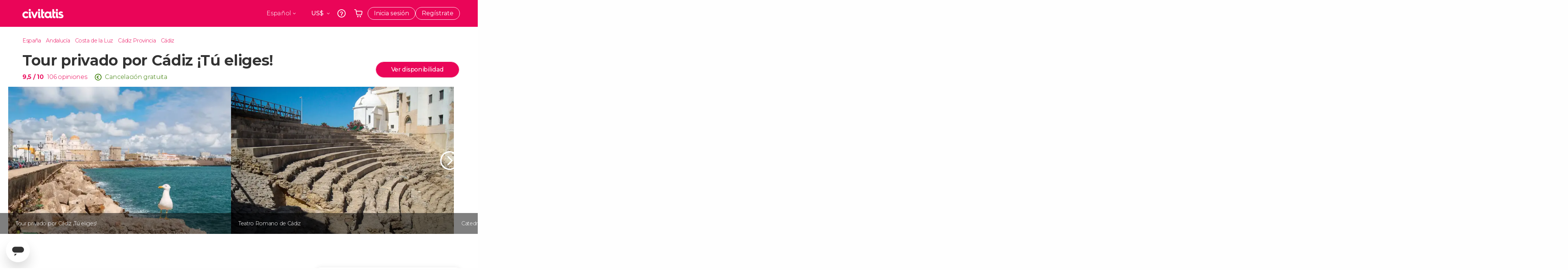

--- FILE ---
content_type: text/html;charset=UTF-8
request_url: https://www.civitatis.com/es/cadiz/tour-privado-cadiz/?aid=11759
body_size: 61192
content:
<!DOCTYPE html>
<html
    lang="es"
            data-lang="es"
    >
	<head>
					<link rel="preconnect" href="https://calendar.civitatis.com">
			<link rel="dns-prefetch" href="https://calendar.civitatis.com">
							<link rel="preconnect" href="cdn.optimizely.com">
			<link rel="dns-prefetch" href="cdn.optimizely.com">
			            <script type="text/javascript">window.gdprAppliesGlobally=true;(function(){function n(e){if(!window.frames[e]){if(document.body&&document.body.firstChild){var t=document.body;var r=document.createElement("iframe");r.style.display="none";r.name=e;r.title=e;}else{setTimeout(function(){n(e)},5)}}}function e(r,a,o,s,c){function e(e,t,r,n){if(typeof r!=="function"){return}if(!window[a]){window[a]=[]}var i=false;if(c){i=c(e,n,r)}if(!i){window[a].push({command:e,version:t,callback:r,parameter:n})}}e.stub=true;e.stubVersion=2;function t(n){if(!window[r]||window[r].stub!==true){return}if(!n.data){return}var i=typeof n.data==="string";var e;try{e=i?JSON.parse(n.data):n.data}catch(t){return}if(e[o]){var a=e[o];window[r](a.command,a.version,function(e,t){var r={};r[s]={returnValue:e,success:t,callId:a.callId};n.source.postMessage(i?JSON.stringify(r):r,"*")},a.parameter)}}if(typeof window[r]!=="function"){window[r]=e;if(window.addEventListener){window.addEventListener("message",t,false)}else{window.attachEvent("onmessage",t)}}}e("__uspapi","__uspapiBuffer","__uspapiCall","__uspapiReturn");n("__uspapiLocator");e("__tcfapi","__tcfapiBuffer","__tcfapiCall","__tcfapiReturn");n("__tcfapiLocator");(function(e){var i=document.createElement("script");i.id="spcloader";i.type="text/javascript";i["defer"]=true;i.charset="utf-8";var a="/didomi/"+e+"/loader.js?target="+document.location.hostname;if(window.didomiConfig&&window.didomiConfig.user){var o=window.didomiConfig.user;var s=o.country;var c=o.region;if(s){a=a+"&country="+s;if(c){a=a+"&region="+c}}};n.href=a;i.src=a;var d=document.getElementsByTagName("script")[0];d.parentNode.insertBefore(i,d)})("60ac3ba7-1ae5-42dc-be9a-50140ae6cea1")})();</script>
    <script type="text/javascript">
        window.didomiConfig = {
            languages: {
                enabled: ['es'],
                default: 'es'
            }
        };
        var updateDidomiClass = function () {
            if (Didomi.notice.isVisible()) {
                document.body.classList.add('is-didomi-visible'); 
            }
            else { 
                document.body.classList.remove('is-didomi-visible'); 
                
                if(typeof CivAPP !== 'undefined' && typeof CivAPP.Utils !== 'undefined' && typeof CivAPP.Utils.removeFixedElementsFromElement == 'function') {
                    CivAPP.Utils.removeFixedElementsFromElement();
                    $(window).off("resize.initZendeskFixDidomi");
                }
            }
        }
        window.didomiOnReady = window.didomiOnReady || [];
        window.didomiOnReady.push(function (Didomi) {
            updateDidomiClass();
        });
        window.didomiOnReady.push(function (Didomi) {
            Didomi.on('consent.changed',function () {
                setTimeout(function () {
                    updateDidomiClass();
                }, 200);
                consentPush();
                // The user consent status has changed
                if (typeof dataLayer !== 'undefined') {
                    dataLayer.push({
                        'event': 'consentUpdate'
                    });
                }
            });
            Didomi.on('notice.hidden',function () {
                setTimeout(function () {
                    updateDidomiClass();
                }, 200);
            });
            consentPush();
            // The user consent status has changed
            if (typeof dataLayer !== 'undefined') {
                dataLayer.push({
                    'event': 'consentInit'
                });
            }
        });

        if(typeof CivAPP !== 'undefined' && typeof CivAPP.Utils !== 'undefined' && typeof CivAPP.Utils.createCookie == 'function'){
            if(typeof(window.didomiState.didomiVendorsConsent) !== 'undefined' &&  CivAPP.Utils.readCookie('OptimizeEnabled') == null && 'true' == 'true'){
                var enabled = false;
                var vendorToSearch = 'c:googleana-W4pwUnkt';
                var acceptedVendors = window.didomiState.didomiVendorsConsent.split(",");
                for(var i = 0; i < acceptedVendors.length; i++){
                    if(acceptedVendors[i] == vendorToSearch){
                        enabled = true;
                    }
                }
                CivAPP.Utils.createCookie('OptimizeEnabled', enabled, 30);
            }
        }

        function consentPush()
        {
            var enabled = false;
            var vendorFound = false;
            var vendorToSearch = 'c:optimizely-i4R9Tawr';
            var acceptedVendors = window.didomiState.didomiVendorsConsent.split(",");

            for(var i = 0; i < acceptedVendors.length; i++){
                if(acceptedVendors[i] === vendorToSearch){
                    vendorFound = true;
                    break;
                }
            }

            if (vendorFound) {
                window.optimizely = window.optimizely || [];
                window.optimizely.push({
                    "type": "sendEvents"
                });
            } else {
                window.optimizely = window.optimizely || [];
                window.optimizely.push({
                    "type": "holdEvents"
                });
            }
            
            if(typeof CivAPP !== 'undefined' && typeof CivAPP.Utils !== 'undefined' && typeof CivAPP.Utils.createCookie == 'function'){
                CivAPP.Utils.createCookie('OptimizeEnabled', enabled, 30);
            }
            
            // The SDK is done loading, check the consent status of the user
            //const AllStatus = Didomi.getUserConsentStatusForAll();
            //dataLayer.push({'DidomiStatus': AllStatus});
            if (typeof dataLayer !== 'undefined') {
                dataLayer.push({
                    'DidomiStatus': {
                        // Didomi variables
                        'GDPRApplies': typeof(window.didomiState.didomiGDPRApplies) !== 'undefined' ? window.didomiState.didomiGDPRApplies : null,
                        'IABConsent': typeof(window.didomiState.didomiIABConsent) !== 'undefined' ? window.didomiState.didomiIABConsent : null  ,
                        'VendorsConsent': typeof(window.didomiState.didomiVendorsConsent) !== 'undefined' ? window.didomiState.didomiVendorsConsent : null, //Socios aceptados
                        'VendorsConsentUnknown': typeof(window.didomiState.didomiVendorsConsentUnknown) !== 'undefined' ? window.didomiState.didomiVendorsConsentUnknown : null, //Socios sin estado
                        'VendorsConsentDenied': typeof(window.didomiState.didomiVendorsConsentDenied) !== 'undefined' ? window.didomiState.didomiVendorsConsentDenied : null, //Socios denegados
                        'PurposesConsent': typeof(window.didomiState.didomiPurposesConsent) !== 'undefined' ? window.didomiState.didomiPurposesConsent : null, //Categorias aceptadas
                        'PurposesConsentUnknown': typeof(window.didomiState.didomiPurposesConsentUnknown) !== 'undefined' ? window.didomiState.didomiPurposesConsentUnknown : null, //Categorias sin estado
                        'PurposesConsentDenied': typeof(window.didomiState.didomiPurposesConsentDenied) !== 'undefined' ? window.didomiState.didomiPurposesConsentDenied : null, //Categorias denegadas
                        'ExperimentId': typeof(window.didomiState.didomiExperimentId) !== 'undefined' ? window.didomiState.didomiExperimentId : null, //Id de experimento
                        'ExperimentUserGroup': typeof(window.didomiState.didomiExperimentUserGroup) !== 'undefined' ? window.didomiState.didomiExperimentUserGroup : null //Grupo de experimento
                    }
                }
            );
            }
        }
    </script>
			    <link rel="preload" href="/optimizely/js/26536550308.js" as="script">
    <link rel="preconnect" href="//logx.optimizely.com">
    <script src="/optimizely/js/26536550308.js"></script>

            <script>
            window.optimizelySdkKey = "KMwjRfHFmBPVggMuSbbYR";
            
            document.addEventListener('DOMContentLoaded', function() {
                if (!window.optimizelySdkKey) {
                    window.optimizelySdkKey = "KMwjRfHFmBPVggMuSbbYR";
                }
            });
        </script>
        <link rel="preload" href="/optimizely/datafiles/KMwjRfHFmBPVggMuSbbYR.json/tag.js" as="script">
    <script src="/optimizely/datafiles/KMwjRfHFmBPVggMuSbbYR.json/tag.js" id="optimizelySDKEnabled"></script>
										<script>
    dataLayer = window.dataLayer || [];
    dataLayer.push({
        'pageLanguage': 'es',
        'geoCode': 'US',
    });
</script>
    <script>
        window.gtmEnabled = true;
    </script>
    <script>
        (function (w, d, s, l, i) {w[l] = w[l] || [];w[l].push({'gtm.start': new Date().getTime(), event: 'gtm.js'});var f = d.getElementsByTagName(s)[0], j = d.createElement(s), dl = l != 'dataLayer' ? '&l=' + l : '';j.defer = true;j.src = '/gtm/gtm.js?id=' + i + dl;
        j.addEventListener('load', function() {
            var _ge = new CustomEvent('gtm_loaded', { bubbles: true });
            d.dispatchEvent(_ge);
        });

        j.addEventListener('error', function(event) {
            var errorMessage = 'Script load error - URL: ' + event.target.src;
            var _ge = new CustomEvent('gtm_error', { 
                bubbles: true, 
                detail: errorMessage 
            });

            d.dispatchEvent(_ge);
        });

        f.parentNode.insertBefore(j, f);})(window, document, 'script', 'dataLayer', 'GTM-NWH47P4');
    </script>

    <script>
    dataLayer.push({'currencyCode': 'USD'});
</script>


    
    <script>
        var showConfirmationTags = true;
        var GTMData = {"event":"productView","ecommerce":{"navigationCurrency":"USD","currencyCode":"EUR","impressions":[{"id":29889,"name":"Free tour por Cadiz","price":2.5,"brand":7867,"category":"Visitas guiadas y free tours","position":0,"url":"https:\/\/www.civitatis.com\/es\/cadiz\/free-tour-cadiz","list":"Cadiz"},{"id":1461,"name":"Visita guiada por Cadiz","price":3.6,"brand":39332,"category":"Visitas guiadas y free tours","position":1,"url":"https:\/\/www.civitatis.com\/es\/cadiz\/visita-guiada-cadiz","list":"Cadiz"},{"id":1480,"name":"Visita guiada por la Catedral y la Torre Tavira","price":6.8,"brand":354,"category":"Visitas guiadas y free tours","position":2,"url":"https:\/\/www.civitatis.com\/es\/cadiz\/visita-catedral-torre-tavira","list":"Cadiz"}],"detail":{"products":[{"id":1482,"name":"Tour privado por Cadiz \u00a1Tu eliges","price":31.25,"brand":7867,"category":"Visitas guiadas y free tours","position":0,"url":"https:\/\/www.civitatis.com\/es\/cadiz\/tour-privado-cadiz","list":"Cadiz","list_id":"119","category2":0,"category3":1,"category4":"73","dimension44":"Cadiz","dimension32":148.28}]},"is_from_guide":false,"guide_name":""}};
    </script>

    <script>
        var GTMDataImpresion = {"event":"productImpression","ecommerce":{"navigationCurrency":"USD","currencyCode":"EUR","impressions":[{"id":29889,"name":"Free tour por Cadiz","price":2.5,"brand":7867,"category":"Visitas guiadas y free tours","position":0,"url":"https:\/\/www.civitatis.com\/es\/cadiz\/free-tour-cadiz","list":"Cadiz","list_id":"119","category2":1,"category3":1,"category4":"73","dimension32":0},{"id":1461,"name":"Visita guiada por Cadiz","price":3.6,"brand":39332,"category":"Visitas guiadas y free tours","position":1,"url":"https:\/\/www.civitatis.com\/es\/cadiz\/visita-guiada-cadiz","list":"Cadiz","list_id":"119","category2":0,"category3":1,"category4":"73","dimension32":14.23},{"id":1480,"name":"Visita guiada por la Catedral y la Torre Tavira","price":6.8,"brand":354,"category":"Visitas guiadas y free tours","position":2,"url":"https:\/\/www.civitatis.com\/es\/cadiz\/visita-catedral-torre-tavira","list":"Cadiz","list_id":"119","category2":0,"category3":1,"category4":"73","dimension32":40.33}],"is_from_guide":false,"guide_name":""}};
    </script>


    <meta name="sitewide-event" content="[base64]">

    <meta name="channel-event" content="IntcImV2ZW50XCI6XCJjaGFubmVsXCIsXCJjaGFubmVsXCI6e1wiYWZmaWxpYXRlX2lkXCI6MTE3NTksXCJhZ2VuY3lfaWRcIjpcIlwifX0i">

    <meta name="user-event" content="IntcImV2ZW50XCI6XCJ1c2VyXCIsXCJ1c2VyXCI6e1wibG9naW5fc3RhdHVzXCI6XCJcIixcImNsaWVudF9pZFwiOm51bGwsXCJ1c2VySWRcIjpcIlwiLFwidXNlcl9jaXZpdGF0aXNJRFwiOlwiXCIsXCJ1c2VyX3ByZXZpb3VzXCI6bnVsbH19Ig==">

						<script type="text/javascript">
    if (typeof dataLayer == 'undefined') {
        dataLayer = [];
    }
        dataLayer.push({
                'DidomiStatus': {
                    // Didomi variables
                    'GDPRApplies': '1',
                    'IABConsent':'CO7n8C8O7n8C8AHABBENA8CkAP_AAE7AAAAAF5wAQF5gAAAA.f_gACdgAAAAA',
                    'VendorsConsent': 'iab:16,iab:91,iab:132,didomi:google,c:bing-ads,c:microsoft,c:yahoo-analytics,c:ab-tasty,c:new-relic,c:yahoo-gemini-and-flurry,c:civitatis-92D3czdb,c:facebook-P3gAx3qD,', //Socios aceptados
                    'VendorsConsentUnknown': '', //Socios sin estado
                    'VendorsConsentDenied': '', //Socios denegados
                    'PurposesConsent': 'datosprop-PVLNLgfk,geo_marketing_studies,geo_ads,cookies,select_basic_ads,create_ads_profile,select_personalized_ads,measure_ad_performance,improve_products,market_research,measure_content_performance,select_personalized_content,create_content_profile,device_characteristics,', //Categorias aceptadas
                    'PurposesConsentUnknown': '', //Categorias sin estado
                    'PurposesConsentDenied': '', //Categorias denegadas
                    'ExperimentId': '', //Id de experimento
                    'ExperimentUserGroup': '', //Grupo de experimento
                }
            });
</script>				
    
                            <title>Tour privado por Cádiz con guía en español - Civitatis.com</title>
            <script type="application/ld+json">
{
    "@context": "https://schema.org",
    "@type": "Organization",
    "url": "https://www.civitatis.com/es/",
    "logo": "https://www.civitatis.com/f/images/civitatis.com/ic_launcher144x144.png",
    "sameAs": [
        "https://www.facebook.com/civitatis ",
        "https://twitter.com/civitatis ",
        "https://www.instagram.com/civitatis ",
        "https://www.youtube.com/user/civitatis "
    ]
}
</script>                <meta name="title" content="Tour privado por Cádiz con guía en español - Civitatis.com" />
            <meta name="description" content="En este tour privado por Cádiz recorreréis la ciudad&amp;nbsp;con un guía en exclusiva. La Catedral Nueva, la Catedral Vieja y el Pópulo tienen mucho que mostraros." />
                <meta name="keywords" content="visita guiada privada cadiz, tour privado cadiz, guia privado cadiz, guia en cadiz" />
        <meta name="format-detection" content="telephone=no">
    <meta http-equiv="Content-Type" content="text/html; charset=utf-8" />
    <meta name="author" content="Civitatis">
    <meta name="revisit-after" content="30" />
    <meta name="robots" content="all" />
    <meta name="viewport" content="width=device-width,initial-scale=1.0,minimum-scale=1.0,maximum-scale=5.0,user-scalable=yes"/>
    <meta http-equiv="x-ua-compatible" content="ie=edge"><script type="text/javascript">(window.NREUM||(NREUM={})).init={privacy:{cookies_enabled:true},ajax:{deny_list:["bam-cell.nr-data.net"]},session_trace:{sampling_rate:0.0,mode:"FIXED_RATE",enabled:true,error_sampling_rate:0.0},feature_flags:["soft_nav"],distributed_tracing:{enabled:true}};(window.NREUM||(NREUM={})).loader_config={agentID:"7205428",accountID:"806379",trustKey:"806379",licenseKey:"9bf0b81ab3",applicationID:"7205421",browserID:"7205428"};;/*! For license information please see nr-loader-rum-1.308.0.min.js.LICENSE.txt */
(()=>{var e,t,r={163:(e,t,r)=>{"use strict";r.d(t,{j:()=>E});var n=r(384),i=r(1741);var a=r(2555);r(860).K7.genericEvents;const s="experimental.resources",o="register",c=e=>{if(!e||"string"!=typeof e)return!1;try{document.createDocumentFragment().querySelector(e)}catch{return!1}return!0};var d=r(2614),u=r(944),l=r(8122);const f="[data-nr-mask]",g=e=>(0,l.a)(e,(()=>{const e={feature_flags:[],experimental:{allow_registered_children:!1,resources:!1},mask_selector:"*",block_selector:"[data-nr-block]",mask_input_options:{color:!1,date:!1,"datetime-local":!1,email:!1,month:!1,number:!1,range:!1,search:!1,tel:!1,text:!1,time:!1,url:!1,week:!1,textarea:!1,select:!1,password:!0}};return{ajax:{deny_list:void 0,block_internal:!0,enabled:!0,autoStart:!0},api:{get allow_registered_children(){return e.feature_flags.includes(o)||e.experimental.allow_registered_children},set allow_registered_children(t){e.experimental.allow_registered_children=t},duplicate_registered_data:!1},browser_consent_mode:{enabled:!1},distributed_tracing:{enabled:void 0,exclude_newrelic_header:void 0,cors_use_newrelic_header:void 0,cors_use_tracecontext_headers:void 0,allowed_origins:void 0},get feature_flags(){return e.feature_flags},set feature_flags(t){e.feature_flags=t},generic_events:{enabled:!0,autoStart:!0},harvest:{interval:30},jserrors:{enabled:!0,autoStart:!0},logging:{enabled:!0,autoStart:!0},metrics:{enabled:!0,autoStart:!0},obfuscate:void 0,page_action:{enabled:!0},page_view_event:{enabled:!0,autoStart:!0},page_view_timing:{enabled:!0,autoStart:!0},performance:{capture_marks:!1,capture_measures:!1,capture_detail:!0,resources:{get enabled(){return e.feature_flags.includes(s)||e.experimental.resources},set enabled(t){e.experimental.resources=t},asset_types:[],first_party_domains:[],ignore_newrelic:!0}},privacy:{cookies_enabled:!0},proxy:{assets:void 0,beacon:void 0},session:{expiresMs:d.wk,inactiveMs:d.BB},session_replay:{autoStart:!0,enabled:!1,preload:!1,sampling_rate:10,error_sampling_rate:100,collect_fonts:!1,inline_images:!1,fix_stylesheets:!0,mask_all_inputs:!0,get mask_text_selector(){return e.mask_selector},set mask_text_selector(t){c(t)?e.mask_selector="".concat(t,",").concat(f):""===t||null===t?e.mask_selector=f:(0,u.R)(5,t)},get block_class(){return"nr-block"},get ignore_class(){return"nr-ignore"},get mask_text_class(){return"nr-mask"},get block_selector(){return e.block_selector},set block_selector(t){c(t)?e.block_selector+=",".concat(t):""!==t&&(0,u.R)(6,t)},get mask_input_options(){return e.mask_input_options},set mask_input_options(t){t&&"object"==typeof t?e.mask_input_options={...t,password:!0}:(0,u.R)(7,t)}},session_trace:{enabled:!0,autoStart:!0},soft_navigations:{enabled:!0,autoStart:!0},spa:{enabled:!0,autoStart:!0},ssl:void 0,user_actions:{enabled:!0,elementAttributes:["id","className","tagName","type"]}}})());var p=r(6154),m=r(9324);let h=0;const v={buildEnv:m.F3,distMethod:m.Xs,version:m.xv,originTime:p.WN},b={consented:!1},y={appMetadata:{},get consented(){return this.session?.state?.consent||b.consented},set consented(e){b.consented=e},customTransaction:void 0,denyList:void 0,disabled:!1,harvester:void 0,isolatedBacklog:!1,isRecording:!1,loaderType:void 0,maxBytes:3e4,obfuscator:void 0,onerror:void 0,ptid:void 0,releaseIds:{},session:void 0,timeKeeper:void 0,registeredEntities:[],jsAttributesMetadata:{bytes:0},get harvestCount(){return++h}},_=e=>{const t=(0,l.a)(e,y),r=Object.keys(v).reduce((e,t)=>(e[t]={value:v[t],writable:!1,configurable:!0,enumerable:!0},e),{});return Object.defineProperties(t,r)};var w=r(5701);const x=e=>{const t=e.startsWith("http");e+="/",r.p=t?e:"https://"+e};var R=r(7836),k=r(3241);const A={accountID:void 0,trustKey:void 0,agentID:void 0,licenseKey:void 0,applicationID:void 0,xpid:void 0},S=e=>(0,l.a)(e,A),T=new Set;function E(e,t={},r,s){let{init:o,info:c,loader_config:d,runtime:u={},exposed:l=!0}=t;if(!c){const e=(0,n.pV)();o=e.init,c=e.info,d=e.loader_config}e.init=g(o||{}),e.loader_config=S(d||{}),c.jsAttributes??={},p.bv&&(c.jsAttributes.isWorker=!0),e.info=(0,a.D)(c);const f=e.init,m=[c.beacon,c.errorBeacon];T.has(e.agentIdentifier)||(f.proxy.assets&&(x(f.proxy.assets),m.push(f.proxy.assets)),f.proxy.beacon&&m.push(f.proxy.beacon),e.beacons=[...m],function(e){const t=(0,n.pV)();Object.getOwnPropertyNames(i.W.prototype).forEach(r=>{const n=i.W.prototype[r];if("function"!=typeof n||"constructor"===n)return;let a=t[r];e[r]&&!1!==e.exposed&&"micro-agent"!==e.runtime?.loaderType&&(t[r]=(...t)=>{const n=e[r](...t);return a?a(...t):n})})}(e),(0,n.US)("activatedFeatures",w.B)),u.denyList=[...f.ajax.deny_list||[],...f.ajax.block_internal?m:[]],u.ptid=e.agentIdentifier,u.loaderType=r,e.runtime=_(u),T.has(e.agentIdentifier)||(e.ee=R.ee.get(e.agentIdentifier),e.exposed=l,(0,k.W)({agentIdentifier:e.agentIdentifier,drained:!!w.B?.[e.agentIdentifier],type:"lifecycle",name:"initialize",feature:void 0,data:e.config})),T.add(e.agentIdentifier)}},384:(e,t,r)=>{"use strict";r.d(t,{NT:()=>s,US:()=>u,Zm:()=>o,bQ:()=>d,dV:()=>c,pV:()=>l});var n=r(6154),i=r(1863),a=r(1910);const s={beacon:"bam.nr-data.net",errorBeacon:"bam.nr-data.net"};function o(){return n.gm.NREUM||(n.gm.NREUM={}),void 0===n.gm.newrelic&&(n.gm.newrelic=n.gm.NREUM),n.gm.NREUM}function c(){let e=o();return e.o||(e.o={ST:n.gm.setTimeout,SI:n.gm.setImmediate||n.gm.setInterval,CT:n.gm.clearTimeout,XHR:n.gm.XMLHttpRequest,REQ:n.gm.Request,EV:n.gm.Event,PR:n.gm.Promise,MO:n.gm.MutationObserver,FETCH:n.gm.fetch,WS:n.gm.WebSocket},(0,a.i)(...Object.values(e.o))),e}function d(e,t){let r=o();r.initializedAgents??={},t.initializedAt={ms:(0,i.t)(),date:new Date},r.initializedAgents[e]=t}function u(e,t){o()[e]=t}function l(){return function(){let e=o();const t=e.info||{};e.info={beacon:s.beacon,errorBeacon:s.errorBeacon,...t}}(),function(){let e=o();const t=e.init||{};e.init={...t}}(),c(),function(){let e=o();const t=e.loader_config||{};e.loader_config={...t}}(),o()}},782:(e,t,r)=>{"use strict";r.d(t,{T:()=>n});const n=r(860).K7.pageViewTiming},860:(e,t,r)=>{"use strict";r.d(t,{$J:()=>u,K7:()=>c,P3:()=>d,XX:()=>i,Yy:()=>o,df:()=>a,qY:()=>n,v4:()=>s});const n="events",i="jserrors",a="browser/blobs",s="rum",o="browser/logs",c={ajax:"ajax",genericEvents:"generic_events",jserrors:i,logging:"logging",metrics:"metrics",pageAction:"page_action",pageViewEvent:"page_view_event",pageViewTiming:"page_view_timing",sessionReplay:"session_replay",sessionTrace:"session_trace",softNav:"soft_navigations",spa:"spa"},d={[c.pageViewEvent]:1,[c.pageViewTiming]:2,[c.metrics]:3,[c.jserrors]:4,[c.spa]:5,[c.ajax]:6,[c.sessionTrace]:7,[c.softNav]:8,[c.sessionReplay]:9,[c.logging]:10,[c.genericEvents]:11},u={[c.pageViewEvent]:s,[c.pageViewTiming]:n,[c.ajax]:n,[c.spa]:n,[c.softNav]:n,[c.metrics]:i,[c.jserrors]:i,[c.sessionTrace]:a,[c.sessionReplay]:a,[c.logging]:o,[c.genericEvents]:"ins"}},944:(e,t,r)=>{"use strict";r.d(t,{R:()=>i});var n=r(3241);function i(e,t){"function"==typeof console.debug&&(console.debug("New Relic Warning: https://github.com/newrelic/newrelic-browser-agent/blob/main/docs/warning-codes.md#".concat(e),t),(0,n.W)({agentIdentifier:null,drained:null,type:"data",name:"warn",feature:"warn",data:{code:e,secondary:t}}))}},1687:(e,t,r)=>{"use strict";r.d(t,{Ak:()=>d,Ze:()=>f,x3:()=>u});var n=r(3241),i=r(7836),a=r(3606),s=r(860),o=r(2646);const c={};function d(e,t){const r={staged:!1,priority:s.P3[t]||0};l(e),c[e].get(t)||c[e].set(t,r)}function u(e,t){e&&c[e]&&(c[e].get(t)&&c[e].delete(t),p(e,t,!1),c[e].size&&g(e))}function l(e){if(!e)throw new Error("agentIdentifier required");c[e]||(c[e]=new Map)}function f(e="",t="feature",r=!1){if(l(e),!e||!c[e].get(t)||r)return p(e,t);c[e].get(t).staged=!0,g(e)}function g(e){const t=Array.from(c[e]);t.every(([e,t])=>t.staged)&&(t.sort((e,t)=>e[1].priority-t[1].priority),t.forEach(([t])=>{c[e].delete(t),p(e,t)}))}function p(e,t,r=!0){const s=e?i.ee.get(e):i.ee,c=a.i.handlers;if(!s.aborted&&s.backlog&&c){if((0,n.W)({agentIdentifier:e,type:"lifecycle",name:"drain",feature:t}),r){const e=s.backlog[t],r=c[t];if(r){for(let t=0;e&&t<e.length;++t)m(e[t],r);Object.entries(r).forEach(([e,t])=>{Object.values(t||{}).forEach(t=>{t[0]?.on&&t[0]?.context()instanceof o.y&&t[0].on(e,t[1])})})}}s.isolatedBacklog||delete c[t],s.backlog[t]=null,s.emit("drain-"+t,[])}}function m(e,t){var r=e[1];Object.values(t[r]||{}).forEach(t=>{var r=e[0];if(t[0]===r){var n=t[1],i=e[3],a=e[2];n.apply(i,a)}})}},1738:(e,t,r)=>{"use strict";r.d(t,{U:()=>g,Y:()=>f});var n=r(3241),i=r(9908),a=r(1863),s=r(944),o=r(5701),c=r(3969),d=r(8362),u=r(860),l=r(4261);function f(e,t,r,a){const f=a||r;!f||f[e]&&f[e]!==d.d.prototype[e]||(f[e]=function(){(0,i.p)(c.xV,["API/"+e+"/called"],void 0,u.K7.metrics,r.ee),(0,n.W)({agentIdentifier:r.agentIdentifier,drained:!!o.B?.[r.agentIdentifier],type:"data",name:"api",feature:l.Pl+e,data:{}});try{return t.apply(this,arguments)}catch(e){(0,s.R)(23,e)}})}function g(e,t,r,n,s){const o=e.info;null===r?delete o.jsAttributes[t]:o.jsAttributes[t]=r,(s||null===r)&&(0,i.p)(l.Pl+n,[(0,a.t)(),t,r],void 0,"session",e.ee)}},1741:(e,t,r)=>{"use strict";r.d(t,{W:()=>a});var n=r(944),i=r(4261);class a{#e(e,...t){if(this[e]!==a.prototype[e])return this[e](...t);(0,n.R)(35,e)}addPageAction(e,t){return this.#e(i.hG,e,t)}register(e){return this.#e(i.eY,e)}recordCustomEvent(e,t){return this.#e(i.fF,e,t)}setPageViewName(e,t){return this.#e(i.Fw,e,t)}setCustomAttribute(e,t,r){return this.#e(i.cD,e,t,r)}noticeError(e,t){return this.#e(i.o5,e,t)}setUserId(e,t=!1){return this.#e(i.Dl,e,t)}setApplicationVersion(e){return this.#e(i.nb,e)}setErrorHandler(e){return this.#e(i.bt,e)}addRelease(e,t){return this.#e(i.k6,e,t)}log(e,t){return this.#e(i.$9,e,t)}start(){return this.#e(i.d3)}finished(e){return this.#e(i.BL,e)}recordReplay(){return this.#e(i.CH)}pauseReplay(){return this.#e(i.Tb)}addToTrace(e){return this.#e(i.U2,e)}setCurrentRouteName(e){return this.#e(i.PA,e)}interaction(e){return this.#e(i.dT,e)}wrapLogger(e,t,r){return this.#e(i.Wb,e,t,r)}measure(e,t){return this.#e(i.V1,e,t)}consent(e){return this.#e(i.Pv,e)}}},1863:(e,t,r)=>{"use strict";function n(){return Math.floor(performance.now())}r.d(t,{t:()=>n})},1910:(e,t,r)=>{"use strict";r.d(t,{i:()=>a});var n=r(944);const i=new Map;function a(...e){return e.every(e=>{if(i.has(e))return i.get(e);const t="function"==typeof e?e.toString():"",r=t.includes("[native code]"),a=t.includes("nrWrapper");return r||a||(0,n.R)(64,e?.name||t),i.set(e,r),r})}},2555:(e,t,r)=>{"use strict";r.d(t,{D:()=>o,f:()=>s});var n=r(384),i=r(8122);const a={beacon:n.NT.beacon,errorBeacon:n.NT.errorBeacon,licenseKey:void 0,applicationID:void 0,sa:void 0,queueTime:void 0,applicationTime:void 0,ttGuid:void 0,user:void 0,account:void 0,product:void 0,extra:void 0,jsAttributes:{},userAttributes:void 0,atts:void 0,transactionName:void 0,tNamePlain:void 0};function s(e){try{return!!e.licenseKey&&!!e.errorBeacon&&!!e.applicationID}catch(e){return!1}}const o=e=>(0,i.a)(e,a)},2614:(e,t,r)=>{"use strict";r.d(t,{BB:()=>s,H3:()=>n,g:()=>d,iL:()=>c,tS:()=>o,uh:()=>i,wk:()=>a});const n="NRBA",i="SESSION",a=144e5,s=18e5,o={STARTED:"session-started",PAUSE:"session-pause",RESET:"session-reset",RESUME:"session-resume",UPDATE:"session-update"},c={SAME_TAB:"same-tab",CROSS_TAB:"cross-tab"},d={OFF:0,FULL:1,ERROR:2}},2646:(e,t,r)=>{"use strict";r.d(t,{y:()=>n});class n{constructor(e){this.contextId=e}}},2843:(e,t,r)=>{"use strict";r.d(t,{G:()=>a,u:()=>i});var n=r(3878);function i(e,t=!1,r,i){(0,n.DD)("visibilitychange",function(){if(t)return void("hidden"===document.visibilityState&&e());e(document.visibilityState)},r,i)}function a(e,t,r){(0,n.sp)("pagehide",e,t,r)}},3241:(e,t,r)=>{"use strict";r.d(t,{W:()=>a});var n=r(6154);const i="newrelic";function a(e={}){try{n.gm.dispatchEvent(new CustomEvent(i,{detail:e}))}catch(e){}}},3606:(e,t,r)=>{"use strict";r.d(t,{i:()=>a});var n=r(9908);a.on=s;var i=a.handlers={};function a(e,t,r,a){s(a||n.d,i,e,t,r)}function s(e,t,r,i,a){a||(a="feature"),e||(e=n.d);var s=t[a]=t[a]||{};(s[r]=s[r]||[]).push([e,i])}},3878:(e,t,r)=>{"use strict";function n(e,t){return{capture:e,passive:!1,signal:t}}function i(e,t,r=!1,i){window.addEventListener(e,t,n(r,i))}function a(e,t,r=!1,i){document.addEventListener(e,t,n(r,i))}r.d(t,{DD:()=>a,jT:()=>n,sp:()=>i})},3969:(e,t,r)=>{"use strict";r.d(t,{TZ:()=>n,XG:()=>o,rs:()=>i,xV:()=>s,z_:()=>a});const n=r(860).K7.metrics,i="sm",a="cm",s="storeSupportabilityMetrics",o="storeEventMetrics"},4234:(e,t,r)=>{"use strict";r.d(t,{W:()=>a});var n=r(7836),i=r(1687);class a{constructor(e,t){this.agentIdentifier=e,this.ee=n.ee.get(e),this.featureName=t,this.blocked=!1}deregisterDrain(){(0,i.x3)(this.agentIdentifier,this.featureName)}}},4261:(e,t,r)=>{"use strict";r.d(t,{$9:()=>d,BL:()=>o,CH:()=>g,Dl:()=>_,Fw:()=>y,PA:()=>h,Pl:()=>n,Pv:()=>k,Tb:()=>l,U2:()=>a,V1:()=>R,Wb:()=>x,bt:()=>b,cD:()=>v,d3:()=>w,dT:()=>c,eY:()=>p,fF:()=>f,hG:()=>i,k6:()=>s,nb:()=>m,o5:()=>u});const n="api-",i="addPageAction",a="addToTrace",s="addRelease",o="finished",c="interaction",d="log",u="noticeError",l="pauseReplay",f="recordCustomEvent",g="recordReplay",p="register",m="setApplicationVersion",h="setCurrentRouteName",v="setCustomAttribute",b="setErrorHandler",y="setPageViewName",_="setUserId",w="start",x="wrapLogger",R="measure",k="consent"},5289:(e,t,r)=>{"use strict";r.d(t,{GG:()=>s,Qr:()=>c,sB:()=>o});var n=r(3878),i=r(6389);function a(){return"undefined"==typeof document||"complete"===document.readyState}function s(e,t){if(a())return e();const r=(0,i.J)(e),s=setInterval(()=>{a()&&(clearInterval(s),r())},500);(0,n.sp)("load",r,t)}function o(e){if(a())return e();(0,n.DD)("DOMContentLoaded",e)}function c(e){if(a())return e();(0,n.sp)("popstate",e)}},5607:(e,t,r)=>{"use strict";r.d(t,{W:()=>n});const n=(0,r(9566).bz)()},5701:(e,t,r)=>{"use strict";r.d(t,{B:()=>a,t:()=>s});var n=r(3241);const i=new Set,a={};function s(e,t){const r=t.agentIdentifier;a[r]??={},e&&"object"==typeof e&&(i.has(r)||(t.ee.emit("rumresp",[e]),a[r]=e,i.add(r),(0,n.W)({agentIdentifier:r,loaded:!0,drained:!0,type:"lifecycle",name:"load",feature:void 0,data:e})))}},6154:(e,t,r)=>{"use strict";r.d(t,{OF:()=>c,RI:()=>i,WN:()=>u,bv:()=>a,eN:()=>l,gm:()=>s,mw:()=>o,sb:()=>d});var n=r(1863);const i="undefined"!=typeof window&&!!window.document,a="undefined"!=typeof WorkerGlobalScope&&("undefined"!=typeof self&&self instanceof WorkerGlobalScope&&self.navigator instanceof WorkerNavigator||"undefined"!=typeof globalThis&&globalThis instanceof WorkerGlobalScope&&globalThis.navigator instanceof WorkerNavigator),s=i?window:"undefined"!=typeof WorkerGlobalScope&&("undefined"!=typeof self&&self instanceof WorkerGlobalScope&&self||"undefined"!=typeof globalThis&&globalThis instanceof WorkerGlobalScope&&globalThis),o=Boolean("hidden"===s?.document?.visibilityState),c=/iPad|iPhone|iPod/.test(s.navigator?.userAgent),d=c&&"undefined"==typeof SharedWorker,u=((()=>{const e=s.navigator?.userAgent?.match(/Firefox[/\s](\d+\.\d+)/);Array.isArray(e)&&e.length>=2&&e[1]})(),Date.now()-(0,n.t)()),l=()=>"undefined"!=typeof PerformanceNavigationTiming&&s?.performance?.getEntriesByType("navigation")?.[0]?.responseStart},6389:(e,t,r)=>{"use strict";function n(e,t=500,r={}){const n=r?.leading||!1;let i;return(...r)=>{n&&void 0===i&&(e.apply(this,r),i=setTimeout(()=>{i=clearTimeout(i)},t)),n||(clearTimeout(i),i=setTimeout(()=>{e.apply(this,r)},t))}}function i(e){let t=!1;return(...r)=>{t||(t=!0,e.apply(this,r))}}r.d(t,{J:()=>i,s:()=>n})},6630:(e,t,r)=>{"use strict";r.d(t,{T:()=>n});const n=r(860).K7.pageViewEvent},7699:(e,t,r)=>{"use strict";r.d(t,{It:()=>a,KC:()=>o,No:()=>i,qh:()=>s});var n=r(860);const i=16e3,a=1e6,s="SESSION_ERROR",o={[n.K7.logging]:!0,[n.K7.genericEvents]:!1,[n.K7.jserrors]:!1,[n.K7.ajax]:!1}},7836:(e,t,r)=>{"use strict";r.d(t,{P:()=>o,ee:()=>c});var n=r(384),i=r(8990),a=r(2646),s=r(5607);const o="nr@context:".concat(s.W),c=function e(t,r){var n={},s={},u={},l=!1;try{l=16===r.length&&d.initializedAgents?.[r]?.runtime.isolatedBacklog}catch(e){}var f={on:p,addEventListener:p,removeEventListener:function(e,t){var r=n[e];if(!r)return;for(var i=0;i<r.length;i++)r[i]===t&&r.splice(i,1)},emit:function(e,r,n,i,a){!1!==a&&(a=!0);if(c.aborted&&!i)return;t&&a&&t.emit(e,r,n);var o=g(n);m(e).forEach(e=>{e.apply(o,r)});var d=v()[s[e]];d&&d.push([f,e,r,o]);return o},get:h,listeners:m,context:g,buffer:function(e,t){const r=v();if(t=t||"feature",f.aborted)return;Object.entries(e||{}).forEach(([e,n])=>{s[n]=t,t in r||(r[t]=[])})},abort:function(){f._aborted=!0,Object.keys(f.backlog).forEach(e=>{delete f.backlog[e]})},isBuffering:function(e){return!!v()[s[e]]},debugId:r,backlog:l?{}:t&&"object"==typeof t.backlog?t.backlog:{},isolatedBacklog:l};return Object.defineProperty(f,"aborted",{get:()=>{let e=f._aborted||!1;return e||(t&&(e=t.aborted),e)}}),f;function g(e){return e&&e instanceof a.y?e:e?(0,i.I)(e,o,()=>new a.y(o)):new a.y(o)}function p(e,t){n[e]=m(e).concat(t)}function m(e){return n[e]||[]}function h(t){return u[t]=u[t]||e(f,t)}function v(){return f.backlog}}(void 0,"globalEE"),d=(0,n.Zm)();d.ee||(d.ee=c)},8122:(e,t,r)=>{"use strict";r.d(t,{a:()=>i});var n=r(944);function i(e,t){try{if(!e||"object"!=typeof e)return(0,n.R)(3);if(!t||"object"!=typeof t)return(0,n.R)(4);const r=Object.create(Object.getPrototypeOf(t),Object.getOwnPropertyDescriptors(t)),a=0===Object.keys(r).length?e:r;for(let s in a)if(void 0!==e[s])try{if(null===e[s]){r[s]=null;continue}Array.isArray(e[s])&&Array.isArray(t[s])?r[s]=Array.from(new Set([...e[s],...t[s]])):"object"==typeof e[s]&&"object"==typeof t[s]?r[s]=i(e[s],t[s]):r[s]=e[s]}catch(e){r[s]||(0,n.R)(1,e)}return r}catch(e){(0,n.R)(2,e)}}},8362:(e,t,r)=>{"use strict";r.d(t,{d:()=>a});var n=r(9566),i=r(1741);class a extends i.W{agentIdentifier=(0,n.LA)(16)}},8374:(e,t,r)=>{r.nc=(()=>{try{return document?.currentScript?.nonce}catch(e){}return""})()},8990:(e,t,r)=>{"use strict";r.d(t,{I:()=>i});var n=Object.prototype.hasOwnProperty;function i(e,t,r){if(n.call(e,t))return e[t];var i=r();if(Object.defineProperty&&Object.keys)try{return Object.defineProperty(e,t,{value:i,writable:!0,enumerable:!1}),i}catch(e){}return e[t]=i,i}},9324:(e,t,r)=>{"use strict";r.d(t,{F3:()=>i,Xs:()=>a,xv:()=>n});const n="1.308.0",i="PROD",a="CDN"},9566:(e,t,r)=>{"use strict";r.d(t,{LA:()=>o,bz:()=>s});var n=r(6154);const i="xxxxxxxx-xxxx-4xxx-yxxx-xxxxxxxxxxxx";function a(e,t){return e?15&e[t]:16*Math.random()|0}function s(){const e=n.gm?.crypto||n.gm?.msCrypto;let t,r=0;return e&&e.getRandomValues&&(t=e.getRandomValues(new Uint8Array(30))),i.split("").map(e=>"x"===e?a(t,r++).toString(16):"y"===e?(3&a()|8).toString(16):e).join("")}function o(e){const t=n.gm?.crypto||n.gm?.msCrypto;let r,i=0;t&&t.getRandomValues&&(r=t.getRandomValues(new Uint8Array(e)));const s=[];for(var o=0;o<e;o++)s.push(a(r,i++).toString(16));return s.join("")}},9908:(e,t,r)=>{"use strict";r.d(t,{d:()=>n,p:()=>i});var n=r(7836).ee.get("handle");function i(e,t,r,i,a){a?(a.buffer([e],i),a.emit(e,t,r)):(n.buffer([e],i),n.emit(e,t,r))}}},n={};function i(e){var t=n[e];if(void 0!==t)return t.exports;var a=n[e]={exports:{}};return r[e](a,a.exports,i),a.exports}i.m=r,i.d=(e,t)=>{for(var r in t)i.o(t,r)&&!i.o(e,r)&&Object.defineProperty(e,r,{enumerable:!0,get:t[r]})},i.f={},i.e=e=>Promise.all(Object.keys(i.f).reduce((t,r)=>(i.f[r](e,t),t),[])),i.u=e=>"nr-rum-1.308.0.min.js",i.o=(e,t)=>Object.prototype.hasOwnProperty.call(e,t),e={},t="NRBA-1.308.0.PROD:",i.l=(r,n,a,s)=>{if(e[r])e[r].push(n);else{var o,c;if(void 0!==a)for(var d=document.getElementsByTagName("script"),u=0;u<d.length;u++){var l=d[u];if(l.getAttribute("src")==r||l.getAttribute("data-webpack")==t+a){o=l;break}}if(!o){c=!0;var f={296:"sha512-+MIMDsOcckGXa1EdWHqFNv7P+JUkd5kQwCBr3KE6uCvnsBNUrdSt4a/3/L4j4TxtnaMNjHpza2/erNQbpacJQA=="};(o=document.createElement("script")).charset="utf-8",i.nc&&o.setAttribute("nonce",i.nc),o.setAttribute("data-webpack",t+a),o.src=r,0!==o.src.indexOf(window.location.origin+"/")&&(o.crossOrigin="anonymous"),f[s]&&(o.integrity=f[s])}e[r]=[n];var g=(t,n)=>{o.onerror=o.onload=null,clearTimeout(p);var i=e[r];if(delete e[r],o.parentNode&&o.parentNode.removeChild(o),i&&i.forEach(e=>e(n)),t)return t(n)},p=setTimeout(g.bind(null,void 0,{type:"timeout",target:o}),12e4);o.onerror=g.bind(null,o.onerror),o.onload=g.bind(null,o.onload),c&&document.head.appendChild(o)}},i.r=e=>{"undefined"!=typeof Symbol&&Symbol.toStringTag&&Object.defineProperty(e,Symbol.toStringTag,{value:"Module"}),Object.defineProperty(e,"__esModule",{value:!0})},i.p="https://js-agent.newrelic.com/",(()=>{var e={374:0,840:0};i.f.j=(t,r)=>{var n=i.o(e,t)?e[t]:void 0;if(0!==n)if(n)r.push(n[2]);else{var a=new Promise((r,i)=>n=e[t]=[r,i]);r.push(n[2]=a);var s=i.p+i.u(t),o=new Error;i.l(s,r=>{if(i.o(e,t)&&(0!==(n=e[t])&&(e[t]=void 0),n)){var a=r&&("load"===r.type?"missing":r.type),s=r&&r.target&&r.target.src;o.message="Loading chunk "+t+" failed: ("+a+": "+s+")",o.name="ChunkLoadError",o.type=a,o.request=s,n[1](o)}},"chunk-"+t,t)}};var t=(t,r)=>{var n,a,[s,o,c]=r,d=0;if(s.some(t=>0!==e[t])){for(n in o)i.o(o,n)&&(i.m[n]=o[n]);if(c)c(i)}for(t&&t(r);d<s.length;d++)a=s[d],i.o(e,a)&&e[a]&&e[a][0](),e[a]=0},r=self["webpackChunk:NRBA-1.308.0.PROD"]=self["webpackChunk:NRBA-1.308.0.PROD"]||[];r.forEach(t.bind(null,0)),r.push=t.bind(null,r.push.bind(r))})(),(()=>{"use strict";i(8374);var e=i(8362),t=i(860);const r=Object.values(t.K7);var n=i(163);var a=i(9908),s=i(1863),o=i(4261),c=i(1738);var d=i(1687),u=i(4234),l=i(5289),f=i(6154),g=i(944),p=i(384);const m=e=>f.RI&&!0===e?.privacy.cookies_enabled;function h(e){return!!(0,p.dV)().o.MO&&m(e)&&!0===e?.session_trace.enabled}var v=i(6389),b=i(7699);class y extends u.W{constructor(e,t){super(e.agentIdentifier,t),this.agentRef=e,this.abortHandler=void 0,this.featAggregate=void 0,this.loadedSuccessfully=void 0,this.onAggregateImported=new Promise(e=>{this.loadedSuccessfully=e}),this.deferred=Promise.resolve(),!1===e.init[this.featureName].autoStart?this.deferred=new Promise((t,r)=>{this.ee.on("manual-start-all",(0,v.J)(()=>{(0,d.Ak)(e.agentIdentifier,this.featureName),t()}))}):(0,d.Ak)(e.agentIdentifier,t)}importAggregator(e,t,r={}){if(this.featAggregate)return;const n=async()=>{let n;await this.deferred;try{if(m(e.init)){const{setupAgentSession:t}=await i.e(296).then(i.bind(i,3305));n=t(e)}}catch(e){(0,g.R)(20,e),this.ee.emit("internal-error",[e]),(0,a.p)(b.qh,[e],void 0,this.featureName,this.ee)}try{if(!this.#t(this.featureName,n,e.init))return(0,d.Ze)(this.agentIdentifier,this.featureName),void this.loadedSuccessfully(!1);const{Aggregate:i}=await t();this.featAggregate=new i(e,r),e.runtime.harvester.initializedAggregates.push(this.featAggregate),this.loadedSuccessfully(!0)}catch(e){(0,g.R)(34,e),this.abortHandler?.(),(0,d.Ze)(this.agentIdentifier,this.featureName,!0),this.loadedSuccessfully(!1),this.ee&&this.ee.abort()}};f.RI?(0,l.GG)(()=>n(),!0):n()}#t(e,r,n){if(this.blocked)return!1;switch(e){case t.K7.sessionReplay:return h(n)&&!!r;case t.K7.sessionTrace:return!!r;default:return!0}}}var _=i(6630),w=i(2614),x=i(3241);class R extends y{static featureName=_.T;constructor(e){var t;super(e,_.T),this.setupInspectionEvents(e.agentIdentifier),t=e,(0,c.Y)(o.Fw,function(e,r){"string"==typeof e&&("/"!==e.charAt(0)&&(e="/"+e),t.runtime.customTransaction=(r||"http://custom.transaction")+e,(0,a.p)(o.Pl+o.Fw,[(0,s.t)()],void 0,void 0,t.ee))},t),this.importAggregator(e,()=>i.e(296).then(i.bind(i,3943)))}setupInspectionEvents(e){const t=(t,r)=>{t&&(0,x.W)({agentIdentifier:e,timeStamp:t.timeStamp,loaded:"complete"===t.target.readyState,type:"window",name:r,data:t.target.location+""})};(0,l.sB)(e=>{t(e,"DOMContentLoaded")}),(0,l.GG)(e=>{t(e,"load")}),(0,l.Qr)(e=>{t(e,"navigate")}),this.ee.on(w.tS.UPDATE,(t,r)=>{(0,x.W)({agentIdentifier:e,type:"lifecycle",name:"session",data:r})})}}class k extends e.d{constructor(e){var t;(super(),f.gm)?(this.features={},(0,p.bQ)(this.agentIdentifier,this),this.desiredFeatures=new Set(e.features||[]),this.desiredFeatures.add(R),(0,n.j)(this,e,e.loaderType||"agent"),t=this,(0,c.Y)(o.cD,function(e,r,n=!1){if("string"==typeof e){if(["string","number","boolean"].includes(typeof r)||null===r)return(0,c.U)(t,e,r,o.cD,n);(0,g.R)(40,typeof r)}else(0,g.R)(39,typeof e)},t),function(e){(0,c.Y)(o.Dl,function(t,r=!1){if("string"!=typeof t&&null!==t)return void(0,g.R)(41,typeof t);const n=e.info.jsAttributes["enduser.id"];r&&null!=n&&n!==t?(0,a.p)(o.Pl+"setUserIdAndResetSession",[t],void 0,"session",e.ee):(0,c.U)(e,"enduser.id",t,o.Dl,!0)},e)}(this),function(e){(0,c.Y)(o.nb,function(t){if("string"==typeof t||null===t)return(0,c.U)(e,"application.version",t,o.nb,!1);(0,g.R)(42,typeof t)},e)}(this),function(e){(0,c.Y)(o.d3,function(){e.ee.emit("manual-start-all")},e)}(this),function(e){(0,c.Y)(o.Pv,function(t=!0){if("boolean"==typeof t){if((0,a.p)(o.Pl+o.Pv,[t],void 0,"session",e.ee),e.runtime.consented=t,t){const t=e.features.page_view_event;t.onAggregateImported.then(e=>{const r=t.featAggregate;e&&!r.sentRum&&r.sendRum()})}}else(0,g.R)(65,typeof t)},e)}(this),this.run()):(0,g.R)(21)}get config(){return{info:this.info,init:this.init,loader_config:this.loader_config,runtime:this.runtime}}get api(){return this}run(){try{const e=function(e){const t={};return r.forEach(r=>{t[r]=!!e[r]?.enabled}),t}(this.init),n=[...this.desiredFeatures];n.sort((e,r)=>t.P3[e.featureName]-t.P3[r.featureName]),n.forEach(r=>{if(!e[r.featureName]&&r.featureName!==t.K7.pageViewEvent)return;if(r.featureName===t.K7.spa)return void(0,g.R)(67);const n=function(e){switch(e){case t.K7.ajax:return[t.K7.jserrors];case t.K7.sessionTrace:return[t.K7.ajax,t.K7.pageViewEvent];case t.K7.sessionReplay:return[t.K7.sessionTrace];case t.K7.pageViewTiming:return[t.K7.pageViewEvent];default:return[]}}(r.featureName).filter(e=>!(e in this.features));n.length>0&&(0,g.R)(36,{targetFeature:r.featureName,missingDependencies:n}),this.features[r.featureName]=new r(this)})}catch(e){(0,g.R)(22,e);for(const e in this.features)this.features[e].abortHandler?.();const t=(0,p.Zm)();delete t.initializedAgents[this.agentIdentifier]?.features,delete this.sharedAggregator;return t.ee.get(this.agentIdentifier).abort(),!1}}}var A=i(2843),S=i(782);class T extends y{static featureName=S.T;constructor(e){super(e,S.T),f.RI&&((0,A.u)(()=>(0,a.p)("docHidden",[(0,s.t)()],void 0,S.T,this.ee),!0),(0,A.G)(()=>(0,a.p)("winPagehide",[(0,s.t)()],void 0,S.T,this.ee)),this.importAggregator(e,()=>i.e(296).then(i.bind(i,2117))))}}var E=i(3969);class I extends y{static featureName=E.TZ;constructor(e){super(e,E.TZ),f.RI&&document.addEventListener("securitypolicyviolation",e=>{(0,a.p)(E.xV,["Generic/CSPViolation/Detected"],void 0,this.featureName,this.ee)}),this.importAggregator(e,()=>i.e(296).then(i.bind(i,9623)))}}new k({features:[R,T,I],loaderType:"lite"})})()})();</script>
            <meta name="theme-color" content="#f70759">
        <meta name="p:domain_verify" content="c7f46053b0b7b48b381542ef63ebe44e"/>
    <meta name="pinterest-rich-pin" content="false" />
            
    <link rel="preload" href="https://www.civitatis.com/f/fonts/civitatis-new-icons.woff2" as="font" type="font/woff2" crossorigin />
        <link rel="preload" href="https://www.civitatis.com/f/fonts/Montserrat-VF.woff2" as="font" type="font/woff2" crossorigin />
        <link rel="search" href="https://www.civitatis.com/opensearchdescription.xml" title="Civitatis – Visitas guiadas y excursiones en todo el mundo" type="application/opensearchdescription+xml">
                                
                                                                
            <link rel="preload" href="/f/espana/cadiz/tour-privado-cadiz-589x392.jpg" as="image" fetchpriority="high">
            
            
            <link rel="icon" href="/f/images/civitatis.com/favicon.png" sizes="32x32">
        <link rel="icon" href="/f/images/civitatis.com/favicon.png" sizes="192x192">

        <link rel="shortcut icon" href="https://www.civitatis.com/favicon.png" sizes="32x32">

        <link rel="apple-touch-icon" href="/f/images/civitatis.com/apple-touch-icon.png">
        <link rel="apple-touch-icon-precomposed" href="/f/images/civitatis.com/apple-touch-icon-precomposed.png">
        <link rel="apple-touch-icon" sizes="57x57" href="/f/images/civitatis.com/apple-touch-icon-57x57.png">
        <link rel="apple-touch-icon-precomposed" sizes="57x57" href="/f/images/civitatis.com/apple-touch-icon-57x57-precomposed.png">
        <link rel="apple-touch-icon" sizes="72x72" href="/f/images/civitatis.com/apple-touch-icon-72x72.png">
        <link rel="apple-touch-icon-precomposed" sizes="72x72" href="/f/images/civitatis.com/apple-touch-icon-72x72-precomposed.png">
        <link rel="apple-touch-icon" sizes="76x76" href="/f/images/civitatis.com/apple-touch-icon-76x76.png">
        <link rel="apple-touch-icon-precomposed" sizes="76x76" href="/f/images/civitatis.com/apple-touch-icon-76x76-precomposed.png">
        <link rel="apple-touch-icon" sizes="114x114" href="/f/images/civitatis.com/apple-touch-icon-114x114.png">
        <link rel="apple-touch-icon-precomposed" sizes="114x114" href="/f/images/civitatis.com/apple-touch-icon-114x114-precomposed.png">
        <link rel="apple-touch-icon" sizes="120x120" href="/f/images/civitatis.com/apple-touch-icon-120x120.png">
        <link rel="apple-touch-icon-precomposed" sizes="120x120" href="/f/images/civitatis.com/apple-touch-icon-120x120-precomposed.png">
        <link rel="apple-touch-icon" sizes="144x144" href="/f/images/civitatis.com/apple-touch-icon-144x144.png">
        <link rel="apple-touch-icon-precomposed" sizes="144x144" href="/f/images/civitatis.com/apple-touch-icon-144x144-precomposed.png">
        <link rel="apple-touch-icon" sizes="152x152" href="/f/images/civitatis.com/apple-touch-icon-152x152.png">
        <link rel="apple-touch-icon-precomposed" sizes="152x152" href="/f/images/civitatis.com/apple-touch-icon-152x152-precomposed.png">
        <link rel="apple-touch-icon" sizes="180x180" href="/f/images/civitatis.com/apple-touch-icon-180x180.png">
        <link rel="apple-touch-icon-precomposed" sizes="180x180" href="/f/images/civitatis.com/apple-touch-icon-180x180-precomposed.png">

        <meta name="msapplication-TileImage" content="/f/images/civitatis.com/favicon.png">
    
        
            <link rel="canonical" href="https://www.civitatis.com/es/cadiz/tour-privado-cadiz/"/>
    
        
    
            <meta name="apple-itunes-app" content="app-id=1209079115"/>
        <link rel="manifest" href="/manifest.json">
        <script>
        var globalConfig = {
            jsVersion: '-293495232d0705b1f2efac10de1472188886a0d8.min.js',
            cssVersion: '-293495232d0705b1f2efac10de1472188886a0d8.min.css',
        }
    </script>

						
		
                                                                                <link rel="alternate" href="https://www.civitatis.com/en/cadiz/private-tour/" hreflang="en"/>
                                                    <link rel="alternate" href="https://www.civitatis.com/en/cadiz/private-tour/" hreflang="x-default"/>
                                                                                                    <link rel="alternate" href="https://www.civitatis.com/es/cadiz/tour-privado-cadiz/" hreflang="es"/>
                                                                                                    <link rel="alternate" href="https://www.civitatis.com/ar/cadiz/tour-privado-cadiz/" hreflang="es-AR"/>
                                                                                                    <link rel="alternate" href="https://www.civitatis.com/mx/cadiz/tour-privado-cadiz/" hreflang="es-MX"/>
                                                                                                    <link rel="alternate" href="https://www.civitatis.com/fr/cadix/visite-privee-cadix/" hreflang="fr"/>
                                                                                                    <link rel="alternate" href="https://www.civitatis.com/it/cadice/tour-privato-cadice/" hreflang="it"/>
                                                                                                    <link rel="alternate" href="https://www.civitatis.com/br/cadiz/tour-privado-cadiz/" hreflang="pt-BR"/>
                                                                                                    <link rel="alternate" href="https://www.civitatis.com/pt/cadiz/tour-privado-cadiz/" hreflang="pt"/>
                                                                    
		    
    <meta name="twitter:card" content="summary_large_image" />
    <meta name="twitter:site" content="@civitatis" />
    <meta name="twitter:description" content="En este tour privado por Cádiz recorreréis la ciudad&amp;nbsp;con un guía en exclusiva. La Catedral Nueva, la Catedral Vieja y el Pópulo tienen mucho que mostraros." />
    <meta name="twitter:title" content="Tour privado por Cádiz con guía en español - Civitatis.com">
    <meta name="twitter:image" content="https://www.civitatis.com/f/espana/cadiz/tour-privado-cadiz-grid.jpg" />

    <meta property="og:title" content="Tour privado por Cádiz con guía en español - Civitatis.com" />
    <meta property="og:url" content="https://www.civitatis.com/es/cadiz/tour-privado-cadiz/" />
    <meta property="og:description" content="En este tour privado por Cádiz recorreréis la ciudad&amp;nbsp;con un guía en exclusiva. La Catedral Nueva, la Catedral Vieja y el Pópulo tienen mucho que mostraros." />
    <meta property="og:image" content="https://www.civitatis.com/f/espana/cadiz/tour-privado-cadiz-grid.jpg" />
    <meta property="og:type" content="article" />
    <meta property="og:latitude" content="36.5299" />
    <meta property="og:longitude" content="-6.292632" />
							
					
    <link rel="preload" href="https://www.civitatis.com/f/fonts/Montserrat-VF.woff2" as="font" type="font/woff2" crossorigin />

    <style>
        @font-face {
            font-family: 'montserrat';
            src: url('https://www.civitatis.com/f/fonts/Montserrat-VF.woff2') format('woff2-variations'),
            url('https://www.civitatis.com/f/fonts/montserrat-regular-webfont.woff') format('woff');
            font-style: normal;
            font-display: block;
        }
        body {
            font-family: montserrat, arial, sans-serif;
            font-weight: 300;
            font-stretch: 100%;
        }
    </style>
                                                        <link rel="preload" href="https://www.civitatis.com/f/css/civVendorCommon-293495232d0705b1f2efac10de1472188886a0d8.min.css" as="style" onload="this.onload=null;this.rel='stylesheet'"/>
                    <noscript><link rel="stylesheet" href="https://www.civitatis.com/f/css/civVendorCommon-293495232d0705b1f2efac10de1472188886a0d8.min.css"></noscript>

                    <link rel="stylesheet"  href="https://www.civitatis.com/f/css/civVendorActivityDetail-293495232d0705b1f2efac10de1472188886a0d8.min.css" media="screen and (max-width:47.875em) and (min-aspect-ratio:13/9), screen and (min-width:47.9375em)"/>
                                        <link href="https://www.civitatis.com/f/css/civCommonActivityDetail-293495232d0705b1f2efac10de1472188886a0d8.min.css" media="all" rel="stylesheet"/>
                                        <link href="https://www.civitatis.com/f/css/civActivityDetailMini-293495232d0705b1f2efac10de1472188886a0d8.min.css" media="all" rel="stylesheet"/>
                    <link rel="stylesheet"  href="https://www.civitatis.com/f/css/civVendorCommonLarge-293495232d0705b1f2efac10de1472188886a0d8.min.css" media="screen and (max-width:47.875em) and (min-aspect-ratio:13/9), screen and (min-width:47.9375em)"/>
                    <link rel="stylesheet"  href="https://www.civitatis.com/f/css/civCommonLarge-293495232d0705b1f2efac10de1472188886a0d8.min.css" media="screen and (max-width:47.875em) and (min-aspect-ratio:13/9), screen and (min-width:47.9375em)"/>
                    <link rel="stylesheet"  href="https://www.civitatis.com/f/css/civActivityDetailLarge-293495232d0705b1f2efac10de1472188886a0d8.min.css" media="screen and (max-width:47.875em) and (min-aspect-ratio:13/9), screen and (min-width:47.9375em)"/>
                
        
			<script>
    var jsVersion = '-293495232d0705b1f2efac10de1472188886a0d8.min.js';
    var cssVersion = '-293495232d0705b1f2efac10de1472188886a0d8.min.css';
    var currency = 'USD';
    var currencySymbol = 'US$';
        var searchUrl = 'https://www.civitatis.com/f/s/initialDestinations.js';
        var fns = [];
        var isOptimized = true;
        var clickTrackerActive = "true";
            var clickTrackerUrl = "https://ct.{1}/setAffiliates";
                var clickTrackerAgUrl = "https://ct.{1}/setAgencies";
                var clickTrackerExUrl = "https://ct.{1}/setCobranding";
                var jsonWebToken = "eyJ0eXAiOiJKV1QiLCJhbGciOiJIUzI1NiJ9.eyJzdWIiOiJDaXZpdGF0aXMiLCJhdWQiOiJKV1RfQVVEIiwiaWF0IjoxNzcwMDQxMzA5LCJleHAiOjE3NzAwNDEzMzl9.nK_a3_zY1-jiw8ObVNw1r9LJvQpWJZSzSOpu2XDIk6c";
        
</script>

                                                    <script defer type="text/javascript" src="https://www.civitatis.com/f/js/vendor/jquery-293495232d0705b1f2efac10de1472188886a0d8.min.js" crossorigin="anonymous"></script>
            <script defer type="text/javascript" src="https://www.civitatis.com/f/js/vendor/civCommonVendor-293495232d0705b1f2efac10de1472188886a0d8.min.js" crossorigin="anonymous"></script>

                            <script id="extra-vendor-script" defer type="text/javascript" src="https://www.civitatis.com/f/js/vendor/civExtraVendor-293495232d0705b1f2efac10de1472188886a0d8.min.js" crossorigin="anonymous"></script>
            
            
                                                                                            <script id="map-vendor" defer type="text/javascript" src="https://www.civitatis.com/f/js/vendor/civMapVendor-293495232d0705b1f2efac10de1472188886a0d8.min.js" crossorigin="anonymous"></script>
                    <script defer type="text/javascript" charset="UTF-8" src="https://www.civitatis.com/f/js/ext/maps-293495232d0705b1f2efac10de1472188886a0d8.min.js" crossorigin="anonymous"></script>
                            
                                                    <script defer type="text/javascript" src="https://www.civitatis.com/f/js/vendor/civMomentVendor-293495232d0705b1f2efac10de1472188886a0d8.min.js" crossorigin="anonymous"></script>
                                    <script defer type="text/javascript" src="https://www.civitatis.com/f/js/vendor/civSelect2Vendor-293495232d0705b1f2efac10de1472188886a0d8.min.js" crossorigin="anonymous"></script>
                            
                                


        





            <script defer type="text/javascript" src="https://www.civitatis.com/f/js/vendor/civitatisLottieVendor-293495232d0705b1f2efac10de1472188886a0d8.min.js" crossorigin="anonymous"></script>
            <script>
                var  locale = 'es';
            </script>
            <script defer type="text/javascript" charset="UTF-8" src="/es/generateJStranslations/293495232d0705b1f2efac10de1472188886a0d8" crossorigin="anonymous"></script>
                        <script defer type="text/javascript" charset="UTF-8" src="https://www.civitatis.com/f/js/civReactWeb-293495232d0705b1f2efac10de1472188886a0d8.min.js" crossorigin="anonymous"></script>
                                        <script defer type="text/javascript" src="https://www.civitatis.com/f/js/vendor/civMomentVendor-293495232d0705b1f2efac10de1472188886a0d8.min.js" crossorigin="anonymous"></script>
                        <script defer type="text/javascript" charset="UTF-8" src="https://www.civitatis.com/f/js/errorHandler-293495232d0705b1f2efac10de1472188886a0d8.min.js"></script>
            <script defer type="text/javascript" charset="UTF-8" src="https://www.civitatis.com/f/js/performanceHandler-293495232d0705b1f2efac10de1472188886a0d8.min.js" crossorigin="anonymous"></script>
                        <script defer type="text/javascript" charset="UTF-8" src="https://www.civitatis.com/f/js/visitsCounterHandler-293495232d0705b1f2efac10de1472188886a0d8.min.js"></script>
            
            
            
                            <script id="confirm-util-helper-script" defer type="text/javascript" charset="UTF-8" src="https://www.civitatis.com/f/js/ext/ConfirmUtilHelper-293495232d0705b1f2efac10de1472188886a0d8.min.js" crossorigin="anonymous"></script>
            
                            <script id="favs-controller-script" defer type="text/javascript" charset="UTF-8" src="https://www.civitatis.com/f/js/ext/favsController-293495232d0705b1f2efac10de1472188886a0d8.min.js" crossorigin="anonymous"></script>
            
            <script id="zendesk-helper-script" defer type="text/javascript" charset="UTF-8" src="https://www.civitatis.com/f/js/ext/Zendesk-293495232d0705b1f2efac10de1472188886a0d8.min.js" crossorigin="anonymous"></script>

                                            <script id="calendar-helper-script" defer type="text/javascript" charset="UTF-8" src="https://www.civitatis.com/f/js/ext/calendarHelper-293495232d0705b1f2efac10de1472188886a0d8.min.js" crossorigin="anonymous"></script>
                <script id="calendar-fetch-script" defer type="text/javascript" charset="UTF-8" src="https://www.civitatis.com/f/js/ext/calendarCFGFetch-293495232d0705b1f2efac10de1472188886a0d8.min.js" crossorigin="anonymous"></script>
            

                                        
            <script id="email-input-helper-script" defer type="text/javascript" charset="UTF-8" src="https://www.civitatis.com/f/js/ext/EmailInputHelper-293495232d0705b1f2efac10de1472188886a0d8.min.js" crossorigin="anonymous"></script>

                        <script id="review-voting-script" defer type="text/javascript" charset="UTF-8" src="https://www.civitatis.com/f/js/ext/reviewVoting-293495232d0705b1f2efac10de1472188886a0d8.min.js" crossorigin="anonymous"></script>
            

            

                            <script id="utils-helper-script" defer type="text/javascript" charset="UTF-8" src="https://www.civitatis.com/f/js/ext/UtilsHelper-293495232d0705b1f2efac10de1472188886a0d8.min.js" crossorigin="anonymous"></script>
                                        <script id="civ-helper-script" defer type="text/javascript" charset="UTF-8" src="https://www.civitatis.com/f/js/ext/CivHelper-293495232d0705b1f2efac10de1472188886a0d8.min.js" crossorigin="anonymous"></script>
            
            <script id="common-new-script" defer type="text/javascript" charset="UTF-8" src="https://www.civitatis.com/f/js/ext/commonNew-293495232d0705b1f2efac10de1472188886a0d8.min.js" crossorigin="anonymous"></script>
            <script defer type="text/javascript" charset="UTF-8" src="https://www.civitatis.com/f/js/civitatis-293495232d0705b1f2efac10de1472188886a0d8.min.js" crossorigin="anonymous"></script>
                        








        
		
		    			<script>
    if (location.host.indexOf('local') !== -1) {
        console.log('CARGADO EL FLAG isGTMNewModelEnabled .............................................');
    }
        if (location.host.indexOf('local') !== -1) {
        console.log('isGTMNewModelEnabled es true');
    }
    var isGTMNewModelEnabled = true;
    </script>		
    <script>
        dataLayer.push({
            'userID': '',
            'pageType': 'detail',
            'pageArea': 'activity',
            'productCurrency': 'USD',
            // countryId: 73,
            'productCountry': 'España',
            // cityId: 119,
            'productCity': 'Cádiz',
            'productId': 1482,
            'productName': 'Tour privado por Cádiz ¡Tú eliges!',
            'productPrice': '148.28',

            'typology': 'actividad',

            'userLogin': 'no set',
            'pageCategory': 'no set',
            'pageSection': 'no set',
            'productCategory': 'no set',
            'productDateInicio': 'no set',
            'productDateFin': 'no set',
            'productDescription': 'no set',
            'productAdults': 'no set',
            'productChildren': 'no set',
        });

                var GTMNewModelAddToCart = {"event":"addToCart","ecommerce":{"navigationCurrency":"USD","currencyCode":"EUR","add":{"products":[{"id":1482,"name":"Tour privado por Cadiz \u00a1Tu eliges","price":31.25,"brand":7867,"category":"Visitas guiadas y free tours","url":"https:\/\/www.civitatis.com\/es\/cadiz\/tour-privado-cadiz","quantity":1,"list":"Cadiz","list_id":"119","category2":0,"category3":1,"category4":"73","dimension32":148.28}]},"is_from_guide":false,"guide_name":""}};
            </script>

		    <script>
    window.appEnv = "production";
    window.auiVersion = '24a16c0b1101974e';
    window.gtmSentryDsn = "https\x3A\x2F\x2F36acfb63084d8f6dd15615608c7ef660\x40o425981.ingest.us.sentry.io\x2F4508875239194624";
    window.auiBaseUrl = "";
    window.brazeWebAPPId = "a19bd333\x2D6b8c\x2D44ef\x2Dac48\x2Dce61770091d3";

    document.addEventListener('DOMContentLoaded', function() {
        if (!window.appEnv) {
            window.appEnv = "production";
        }
        if (!window.auiVersion) {
            window.auiVersion = '24a16c0b1101974e';
        }
        if (!window.gtmSentryDsn) {
            window.gtmSentryDsn = "https\x3A\x2F\x2F36acfb63084d8f6dd15615608c7ef660\x40o425981.ingest.us.sentry.io\x2F4508875239194624";
        }
        if (!window.auiBaseUrl) {
            window.auiBaseUrl = "";
        }
        if(!window.clientIp) {
            window.clientIp = "18.217.99.105";
        }
        if (!window.brazeWebAPPId) {
            window.brazeWebAPPId = "a19bd333\x2D6b8c\x2D44ef\x2Dac48\x2Dce61770091d3";
        }
    });
    </script>
			<script>
	    window.currencyCodes = [
	        	            "EUR",	        	            "USD",	        	            "GBP",	        	            "BRL",	        	            "MXN",	        	            "COP",	        	            "ARS",	        	            "CLP",	        	            "PEN"	        	    ];
	    document.addEventListener('DOMContentLoaded', function() {
	        if (!window.currencyCodes) {
	            window.currencyCodes = [
	                	                    "EUR",	                	                    "USD",	                	                    "GBP",	                	                    "BRL",	                	                    "MXN",	                	                    "COP",	                	                    "ARS",	                	                    "CLP",	                	                    "PEN"	                	            ];
	        }
	    });
	</script>

	<script>
	    window.languageCodes = [
	        	            "es",	        	            "en",	        	            "fr",	        	            "pt",	        	            "it",	        	            "mx",	        	            "ar",	        	            "br"	        	    ];
        document.addEventListener('DOMContentLoaded', function() {
	        if (!window.languageCodes) {
	            window.languageCodes = [
                                            "es",                                            "en",                                            "fr",                                            "pt",                                            "it",                                            "mx",                                            "ar",                                            "br"                    	            ];
	        }
	    });
	</script>
		<script type="application/ld+json">
{
    "@context": "http://schema.org",
    "@type": "WebSite",
    "url": "https://www.civitatis.com/es/",
    "name": "Civitatis",
    "potentialAction": {
        "@type": "SearchAction",
        "target": "https://www.civitatis.com/es/buscar?q={search_term}",
        "query-input": "required name=search_term"
    }
}
</script>		
	</head>

	
			
						
	
	
									
	
	
	
	

						
	
	
				
	
				
	
	
	
	<body class="--price-medium _price-USD js-booking-ok page-activity-details _r-mq-all _r-mq-n-l _b-view _b-view-mob _show-favs --old-design">

		
	
    <div>
                    <div shape="circle" class="zendesk-messaging" id="zendeskAux">
                <button data-garden-id="buttons.icon_button" data-garden-version="8.74.0" type="button" shape="circle" aria-label="Abrir ventana de mensajería" class="zendesk-messaging_button">
                    <div class="zendesk-messaging_button_center">
                        <svg position="left" class="zendesk-messaging_button_center_svg" width="24px" height="24px" viewBox="0 0 24 24" version="1.1" xmlns="http://www.w3.org/2000/svg" xmlns:xlink="http://www.w3.org/1999/xlink">
                            <path d="M10,18 L6,22 L6,18 L10,18 Z M17,6 C19.7614237,6 22,8.23857625 22,11 C22,13.7614237 19.7614237,16 17,16 L17,16 L7,16 C4.23857625,16 2,13.7614237 2,11 C2,8.23857625 4.23857625,6 7,6 L7,6 Z" transform="translate(12.000000, 14.000000) scale(-1, 1) translate(-12.000000, -14.000000) "></path>
                        </svg>
                        <div class="u-loading js-hide" />
                    </div>
                </button>
            </div>
                    </div>

    <script>
        window.zendeskMessagingActive = true;
    </script>
					<!--GTM Civitatis-->
<noscript><iframe src="https://www.googletagmanager.com/ns.html?id=GTM-NWH47P4" height="0" width="0" style="display:none;visibility:hidden"></iframe></noscript>
<div id="monitoring-root"></div>				<div class="container-body _pub">
																					


	
<div id="main-page-header__wrapper">
<!-- TEST AB MISSING !!!-->
 <div id="sideBarTestABComponent"></div> 
	<header class="o-page-header --new-login" id="main-page-header">
					<div class="--inner">
								<button type="button" role="button" aria-label="navegación" class="minus js-hide" id="hamburger-mobile">
					<span class="lines"></span>
				</button>
													<div class="o-page-header__logo" data-testid="logo_header">
					<a class="link-civitatis" href="https://www.civitatis.com/es/" title="Civitatis">
													<img src="https://www.civitatis.com/f/images/logos/civitatis.png" alt="civitatis">
											</a>
					
									</div>
				
									<nav class="o-page-nav__container">
	<div id="lite-search-container">
		<div class="a-buscar r-lite-search" id="lite-search-parent">
			<div class="o-home-search__label" id="home-search-label">buscar</div>
			<div class="o-home-search__list__container ua-resizeable u-transparent" id="destinations-container">
				<div class="o-home-search__list">
					<div class="o-search-list--top-destinations" id="o-search-list--top-destinations">
						<div class="a-title--home-search--top-destination">Top destinos</div>
						<ul class="o-search-list--top-destinations__body">
							<li data-destinationsItem="19" data-countriesItem="112"><a href="/es/roma/" title="Roma"><span class="a-tdd">Roma</span></a><a href="/es/italia/" title="Italia"><span class="a-tdc">Italia</span></a></li><li data-destinationsItem="16" data-countriesItem="82"><a href="/es/paris/" title="París"><span class="a-tdd">París</span></a><a href="/es/francia/" title="Francia"><span class="a-tdc">Francia</span></a></li><li data-destinationsItem="8" data-countriesItem="75"><a href="/es/nueva-york/buscar/" title="Nueva York"><span class="a-tdd">Nueva York</span></a><a href="/es/estados-unidos/" title="Estados Unidos"><span class="a-tdc">Estados Unidos</span></a></li><li data-destinationsItem="5" data-countriesItem="180"><a href="/es/londres/" title="Londres"><span class="a-tdd">Londres</span></a><a href="/es/reino-unido/" title="Reino Unido"><span class="a-tdc">Reino Unido</span></a></li><li data-destinationsItem="55" data-countriesItem="176"><a href="/es/cracovia/" title="Cracovia"><span class="a-tdd">Cracovia</span></a><a href="/es/polonia/" title="Polonia"><span class="a-tdc">Polonia</span></a></li><li data-destinationsItem="6" data-countriesItem="140"><a href="/es/marrakech/" title="Marrakech"><span class="a-tdd">Marrakech</span></a><a href="/es/marruecos/" title="Marruecos"><span class="a-tdc">Marruecos</span></a></li><li data-destinationsItem="97" data-countriesItem="67"><a href="/es/el-cairo/" title="El Cairo"><span class="a-tdd">El Cairo</span></a><a href="/es/egipto/" title="Egipto"><span class="a-tdc">Egipto</span></a></li><li data-destinationsItem="2" data-countriesItem="73"><a href="/es/madrid/" title="Madrid"><span class="a-tdd">Madrid</span></a><a href="/es/espana/" title="España"><span class="a-tdc">España</span></a></li><li data-destinationsItem="31" data-countriesItem="180"><a href="/es/edimburgo/" title="Edimburgo"><span class="a-tdd">Edimburgo</span></a><a href="/es/reino-unido/" title="Reino Unido"><span class="a-tdc">Reino Unido</span></a></li><li data-destinationsItem="14" data-countriesItem="104"><a href="/es/budapest/" title="Budapest"><span class="a-tdd">Budapest</span></a><a href="/es/hungria/" title="Hungría"><span class="a-tdc">Hungría</span></a></li><li data-destinationsItem="20" data-countriesItem="112"><a href="/es/florencia/" title="Florencia"><span class="a-tdd">Florencia</span></a><a href="/es/italia/" title="Italia"><span class="a-tdc">Italia</span></a></li><li data-destinationsItem="18" data-countriesItem="69"><a href="/es/dubai/" title="Dubái"><span class="a-tdd">Dubái</span></a><a href="/es/emiratos-arabes-unidos/" title="Emiratos Árabes Unidos"><span class="a-tdc">Emiratos Árabes Unidos</span></a></li><li data-destinationsItem="35" data-countriesItem="73"><a href="/es/barcelona/" title="Barcelona"><span class="a-tdd">Barcelona</span></a><a href="/es/espana/" title="España"><span class="a-tdc">España</span></a></li><li data-destinationsItem="40" data-countriesItem="112"><a href="/es/milan/" title="Milán"><span class="a-tdd">Milán</span></a><a href="/es/italia/" title="Italia"><span class="a-tdc">Italia</span></a></li><li data-destinationsItem="52" data-countriesItem="73"><a href="/es/granada/buscar/" title="Granada"><span class="a-tdd">Granada</span></a><a href="/es/espana/" title="España"><span class="a-tdc">España</span></a></li><li data-destinationsItem="24" data-countriesItem="114"><a href="/es/tokio/" title="Tokio"><span class="a-tdd">Tokio</span></a><a href="/es/japon/" title="Japón"><span class="a-tdc">Japón</span></a></li><li data-destinationsItem="23" data-countriesItem="166"><a href="/es/amsterdam/" title="Ámsterdam"><span class="a-tdd">Ámsterdam</span></a><a href="/es/paises-bajos/" title="Países Bajos"><span class="a-tdc">Países Bajos</span></a></li><li data-destinationsItem="57" data-countriesItem="73"><a href="/es/sevilla/buscar/" title="Sevilla"><span class="a-tdd">Sevilla</span></a><a href="/es/espana/" title="España"><span class="a-tdc">España</span></a></li><li data-destinationsItem="21" data-countriesItem="225"><a href="/es/estambul/" title="Estambul"><span class="a-tdd">Estambul</span></a><a href="/es/turquia/" title="Turquía"><span class="a-tdc">Turquía</span></a></li><li data-destinationsItem="108" data-countriesItem="33"><a href="/es/rio-de-janeiro/" title="Río de Janeiro"><span class="a-tdd">Río de Janeiro</span></a><a href="/es/brasil/" title="Brasil"><span class="a-tdc">Brasil</span></a></li>
						</ul>
						<div class="o-search-list--top-destinations__footer">
							<a class="a-button-main a-new-button" href="/es/destinos/" title="Destinos">Ver todos los destinos</a>
						</div>
					</div>
				</div>
			</div>
		</div>
	</div>
	<script>
	var initialDestinationsJS = [{"id":"19","city":"Roma","cityUrl":"/es/roma/","countryId":"112","country":"Italia","countryUrl":"/es/italia/"},{"id":"16","city":"París","cityUrl":"/es/paris/","countryId":"82","country":"Francia","countryUrl":"/es/francia/"},{"id":"8","city":"Nueva York","cityUrl":"/es/nueva-york/","countryId":"75","country":"Estados Unidos","countryUrl":"/es/estados-unidos/"},{"id":"5","city":"Londres","cityUrl":"/es/londres/","countryId":"180","country":"Reino Unido","countryUrl":"/es/reino-unido/"},{"id":"55","city":"Cracovia","cityUrl":"/es/cracovia/","countryId":"176","country":"Polonia","countryUrl":"/es/polonia/"},{"id":"6","city":"Marrakech","cityUrl":"/es/marrakech/","countryId":"140","country":"Marruecos","countryUrl":"/es/marruecos/"},{"id":"97","city":"El Cairo","cityUrl":"/es/el-cairo/","countryId":"67","country":"Egipto","countryUrl":"/es/egipto/"},{"id":"2","city":"Madrid","cityUrl":"/es/madrid/","countryId":"73","country":"España","countryUrl":"/es/espana/"},{"id":"31","city":"Edimburgo","cityUrl":"/es/edimburgo/","countryId":"180","country":"Reino Unido","countryUrl":"/es/reino-unido/"},{"id":"14","city":"Budapest","cityUrl":"/es/budapest/","countryId":"104","country":"Hungría","countryUrl":"/es/hungria/"},{"id":"20","city":"Florencia","cityUrl":"/es/florencia/","countryId":"112","country":"Italia","countryUrl":"/es/italia/"},{"id":"18","city":"Dubái","cityUrl":"/es/dubai/","countryId":"69","country":"Emiratos Árabes Unidos","countryUrl":"/es/emiratos-arabes-unidos/"},{"id":"35","city":"Barcelona","cityUrl":"/es/barcelona/","countryId":"73","country":"España","countryUrl":"/es/espana/"},{"id":"40","city":"Milán","cityUrl":"/es/milan/","countryId":"112","country":"Italia","countryUrl":"/es/italia/"},{"id":"52","city":"Granada","cityUrl":"/es/granada/","countryId":"73","country":"España","countryUrl":"/es/espana/"},{"id":"24","city":"Tokio","cityUrl":"/es/tokio/","countryId":"114","country":"Japón","countryUrl":"/es/japon/"},{"id":"23","city":"Ámsterdam","cityUrl":"/es/amsterdam/","countryId":"166","country":"Países Bajos","countryUrl":"/es/paises-bajos/"},{"id":"57","city":"Sevilla","cityUrl":"/es/sevilla/","countryId":"73","country":"España","countryUrl":"/es/espana/"},{"id":"21","city":"Estambul","cityUrl":"/es/estambul/","countryId":"225","country":"Turquía","countryUrl":"/es/turquia/"},{"id":"108","city":"Río de Janeiro","cityUrl":"/es/rio-de-janeiro/","countryId":"33","country":"Brasil","countryUrl":"/es/brasil/"}]
	</script>
	<ul
		class="o-page-nav">
		<!-- lang -->
					<li class="o-page-nav__dropdown --lang" id="page-nav__lang">
				
									
					
						<div class="o-page-nav__dropdown__header" data-testid="pickerfield_language_header">
							<span class="o-page-nav__dropdown__header__definition">Idioma</span>
							<span class="--abbr">ES</span>
							<span class="--long show-for-large-only">ES</span>
							<span class="--long hide-for-large-only">Español</span>
						</div>
									
									
									
									
									
									
													<div class="o-page-nav__dropdown__body" id="o-page-nav__lang-dropdown">
					<ul>
																													<li>
									<span data-testid="option_language_header" class="js-link" data-loc="aHR0cHM6Ly93d3cuY2l2aXRhdGlzLmNvbS9lbi9jYWRpei9wcml2YXRlLXRvdXI=" data-value="EN" title="English">
										English
									</span>
								</li>
																																																	<li>
									<span data-testid="option_language_header" class="js-link" data-loc="aHR0cHM6Ly93d3cuY2l2aXRhdGlzLmNvbS9hci9jYWRpei90b3VyLXByaXZhZG8tY2FkaXo=" data-value="AR" title="Español (AR)">
										Español (AR)
									</span>
								</li>
																																				<li>
									<span data-testid="option_language_header" class="js-link" data-loc="aHR0cHM6Ly93d3cuY2l2aXRhdGlzLmNvbS9teC9jYWRpei90b3VyLXByaXZhZG8tY2FkaXo=" data-value="MX" title="Español (MX)">
										Español (MX)
									</span>
								</li>
																																				<li>
									<span data-testid="option_language_header" class="js-link" data-loc="aHR0cHM6Ly93d3cuY2l2aXRhdGlzLmNvbS9mci9jYWRpeC92aXNpdGUtcHJpdmVlLWNhZGl4" data-value="FR" title="Français">
										Français
									</span>
								</li>
																																				<li>
									<span data-testid="option_language_header" class="js-link" data-loc="aHR0cHM6Ly93d3cuY2l2aXRhdGlzLmNvbS9pdC9jYWRpY2UvdG91ci1wcml2YXRvLWNhZGljZQ==" data-value="IT" title="Italiano">
										Italiano
									</span>
								</li>
																																				<li>
									<span data-testid="option_language_header" class="js-link" data-loc="aHR0cHM6Ly93d3cuY2l2aXRhdGlzLmNvbS9ici9jYWRpei90b3VyLXByaXZhZG8tY2FkaXo=" data-value="BR" title="Português (BR)">
										Português (BR)
									</span>
								</li>
																																				<li>
									<span data-testid="option_language_header" class="js-link" data-loc="aHR0cHM6Ly93d3cuY2l2aXRhdGlzLmNvbS9wdC9jYWRpei90b3VyLXByaXZhZG8tY2FkaXo=" data-value="PT" title="Português (PT)">
										Português (PT)
									</span>
								</li>
																		</ul>
				</div>

			</li>
		
		<!-- currency -->
		<!-- horizontal-version -->
		<li class="o-page-nav__dropdown --currency " id="page-nav__currency">
			<div class="o-page-nav__dropdown__header">
				<span class="o-page-nav__dropdown__header__definition">Divisa</span>
				<span id="currencySelectorButton" data-value="USD" data-testid="page-nav-header__currency_USD" data-abbreviation="US$">Dólar americano</span>
			</div>
			<div class="o-page-nav__dropdown__body">
				<div class="a-link--remove"></div>
				<ul>
											<li><span data-value="EUR" data-testid="page-nav__currency_EUR" data-abbreviation="€" class="a-currency-icon--euro">Euro</span></li>
											<li><span data-value="USD" data-testid="page-nav__currency_USD" data-abbreviation="US$">Dólar americano</span></li>
											<li><span data-value="GBP" data-testid="page-nav__currency_GBP" data-abbreviation="£" class="a-currency-icon--pound">Libra esterlina</span></li>
											<li><span data-value="BRL" data-testid="page-nav__currency_BRL" data-abbreviation="R$">Real brasileño</span></li>
											<li><span data-value="MXN" data-testid="page-nav__currency_MXN" data-abbreviation="MXN">Peso mexicano</span></li>
											<li><span data-value="COP" data-testid="page-nav__currency_COP" data-abbreviation="COP">Peso colombiano</span></li>
											<li><span data-value="ARS" data-testid="page-nav__currency_ARS" data-abbreviation="ARS">Peso argentino</span></li>
											<li><span data-value="CLP" data-testid="page-nav__currency_CLP" data-abbreviation="CL$">Peso chileno</span></li>
											<li><span data-value="PEN" data-testid="page-nav__currency_PEN" data-abbreviation="S/">Sol peruano</span></li>
									</ul>
			</div>
		</li>
		
		<!-- user -->
		
	<li class="o-page-nav__dropdown --user --new-login --right" id="new-login-buttons">
		<button class="--new-login__button" id="new-login-button" data-testid="button_login_header">Inicia sesión</button>
		<button class="--new-login__button" id="new-register-button" data-testid="button_register_header">Regístrate</button>
	</li>
		

	<li class="o-page-nav__dropdown --user js-hide" id="page-nav__user">
		<div class="o-page-nav__dropdown__header js-load-common-forms">
			<span>Inicie sesión</span>
		</div>
		<div class="o-page-nav__dropdown__body _flex">
			<div class="o-page-nav__dropdown__body__left">
				<div class="swiper-container">
					<div class="__left">
						<div class="o-form">
							<form id="user-login-form" method="post" action="/es/clientes" class="js-form-action login-form-new" data-dont-scroll-on-error>
								<fieldset>
									<legend class="a-title--header-form --account">
										<span>Mi cuenta</span>
									</legend>
									<div class="l-row">
										<span class="a-text--form-note_new">¿Ya tienes cuenta? Accede a tu panel de usuario</span>
									</div>

									<div class="l-row">
										<div class="u-floating-label--s">
											<label for="user_name_header">Usuario o email</label>
											<input type="text" id="user_name_header" name="user_name" required value=""/>
										</div>
									</div>
									<div class="l-row">
										<div class="u-floating-label--s">
											<label for="password_header">Contraseña</label>
											<input type="password" id="password_header" name="password" required value="" class="js-toggle-show-pass"/>
										</div>
									</div>
									<div class="l-row">
										<label for="remember_me" class="drag-switch__label _inline">Recordarme
											<input type="checkbox" name="remember_me" id="remember_me_header" data-toggle-switch/>
										</label>
									</div>
									<div class="l-row _login-options js-hide">
										<legend class="--big">¿Cómo quieres iniciar sesión?</legend>
										<div class="_inner"></div>
									</div>
									<div class="l-row o-form__buttons-container">
										<div class="o-new-form-buttons o-form__buttons --right --small-center">
											<button type="submit" class="a-new-form-button a-button-form --save a-no-before" value="edit" id="login-form-submit-header">Iniciar sesión</button>
										</div>
									</div>
									<div class="l-row u-ta-center u-ta-right-large">
										<a href="/es/clientes/olvide-contrasena/" class="a-link--header-form_new" title="¿Has olvidado tu contraseña?" data-go-right="true">¿Has olvidado tu contraseña?</a>
									</div>
									<div class="o-social-buttons__container">
										<div class="l-row o-social-buttons__title">
											<span class="a-text--form-note_new_small">O continúa con</span>
										</div>
										<div class="o-social-buttons">
											<a data-href="/login-with-facebook" rel="nofollow" id="loginFacebook" class="o-social-buttons__button _facebook" title="Facebook">
												<span class="o-social-buttons__link _facebook">
													<span class="social-button__text">Facebook</span>
												</span>
											</a>
											<a data-href="/login-with-google" rel="nofollow" id="loginGoogle" class="o-social-buttons__button _google" title="Google">
												<span class="o-social-buttons__link _google">
													<span class="social-button__text">Google</span>
												</span>
											</a>
											<a data-href="/login-with-apple" class="o-social-buttons__button _apple" rel="nofollow" id="loginApple" title="Apple">
												<span class="o-social-buttons__link _apple">
													<span class="social-button__text">Apple</span>
												</span>
											</a>
																							<div class="hidden-google-button-container" style="display: none;"></div>
																					</div>
									</div>


									<div class="l-row u-margin--t--20 u-margin--b--30 u-no-margin--b--large u-ta-center u-ta-left-large">
										<span class="a-text--form-note_new">¿No tienes cuenta?
											<a class="js-lightbox" data-target-id="user-register-lightbox" data-extra-class="user-register-lightbox _comeback-wrapper login-form-new" data-isModal-userRegisterForm="true" data-comebackbutton="true" data-comebackbuttontext="Crea una cuenta"  href="/es/clientes/registro/" title="registro">Regístrate aquí</a>
										</span>
									</div>
								</fieldset>
							</form>
						</div>
					</div>
					<div class="__right">
						
<div class="o-form">
            <form id="user-forgot-password-header" method="post" action="/es/clientes/olvide-contrasena" class="js-form-action login-form-new l-row-container">
            <fieldset>
                                    <legend class="a-title--header-form --account" data-go-left="true"><span>Restablecer contraseña</span></legend>
                                <div class="l-row">
                    <span class="a-text--form-note_new">Te enviaremos un correo electrónico con instrucciones para cambiar tu contraseña</span>
                </div>
                <div class="l-row">
                    <div class="u-floating-label--s">
                        <label for="email-header">Correo electrónico</label>
                        <input type="text" id="email-header" name="email" required value=""/>
                    </div>
                </div>
                <div class="l-row _login-options js-hide">
                    <legend class="--big">¿Cómo quieres iniciar sesión?</legend>
                    <div class="_inner"></div>
                </div>
                <div class="l-row o-form__buttons-container u-block-important u-margin--t--20">
                                        <div class="u-flex--large _aCenter _adapt">
                    <div class="u-hide--mobile">
                        <a href="/es/clientes/" title="Iniciar sesión" data-go-left="true">Iniciar sesión</a>
                    </div>
                    <div>
                                        <div class="o-new-form-buttons o-form__buttons --right --small-center u-nomargin--t--large">
                        <button type="submit" class="a-new-form-button a-button-form --save a-no-before" value="edit"  id="forgot-password-submit-form-header">Enviar</button>
                    </div>
                                        </div>
                    </div>
                                    </div>
                <div class="l-row u-ta-center u-ta-right-large">
                                        <div class="u-show--mobile">
                                        <a href="/es/clientes/" class="a-link--header-form_new" title="Volver a iniciar sesión" data-go-left="true">Volver a iniciar sesión</a>
                                        </div>
                                    </div>
            </fieldset>
        </form>
    </div>					</div>
				</div>
			</div>
			<div class="o-page-nav__dropdown__body__right">
				<div class="o-form o-form--inverse--large">
					<form id="header-reservation-form" method="post" action="/es/clientes/booking-login" class="js-form-redirect js-form-action login-form-new" data-dont-scroll-on-error>
						<fieldset>
							<legend class="a-title--header-form --bookings">
								<span>Mis reservas</span>
							</legend>
							<div class="l-row">
								<span class="a-text--form-note_new">Puedes gestionar tu reserva sin estar registrado</span>
							</div>

							<div class="l-row">
								<div class="u-floating-label--s">
									<label for="reservation_email">Email</label>
									<input type="email" id="reservation_email" name="reservation_email" required value=""/>
								</div>
							</div>
							<div class="l-row">
								<div class="u-floating-label--s">
									<label for="reservation_id">Identificador de la reserva</label>
									<input type="text" id="reservation_id" name="reservation_id" required value=""/>
								</div>
							</div>
							<div class="l-row u-ta-center u-ta-left-large _desktop">
								<a href="#" class="js-lightbox a-link--header-form_new _inverse" data-refresh-blazy data-extra-class="dont-find-booking-number-lightbox _comeback-wrapper login-form-new" data-target-id="dont-find-booking-number-lightbox" data-comebackbutton="true" data-comebackbuttontext="Número de reserva">¿No encuentras el número de reserva?</a>
							</div>
							<div class="l-row o-form__buttons-container">
								<div class="o-new-form-buttons o-form__buttons --right --small-center">
									<button type="submit" class="a-new-form-button a-button-form --save a-no-before" value="edit" id="booking-number-form-submit-header">Ir a la reserva</button>
								</div>
							</div>
							<div class="l-row u-ta-center u-ta-right-large _mobile">
								<a href="#" class="js-lightbox a-link--header-form_new" data-refresh-blazy data-extra-class="dont-find-booking-number-lightbox _comeback-wrapper login-form-new" data-target-id="dont-find-booking-number-lightbox" data-comebackbutton="true" data-comebackbuttontext="Número de reserva">¿No encuentras el número de reserva?</a>
							</div>
						</fieldset>
					</form>
				</div>
			</div>
		</div>

		<div id="user-register-lightbox" class="hide">
			

<div class="o-form _smaller u-nopadding--h">
				<form id="user-register_user-lightbox" name="user-register" action="/es/clientes/registro" method="post" class="js-form-action login-form-new"  autocomplete="off" >
													<input type="hidden" id="g-recaptcha_user-lightbox" name="g-recaptcha" value="true">
					<input type="hidden" id="g-recaptcha-response_user-lightbox" name="g-recaptcha-response">
				
									<div class="c-reveal-title _contact-lb __left __show">Crea una cuenta</div>
					<div class="c-reveal-body">
										<fieldset class="_wm">
						<div class="row columns-margin-container">

							<div class="columns small-12 large-12">
								<div class="u-floating-label--s">
									<label for="email_user-lightbox">Correo electrónico</label>
									<input type="email" id="email_user-lightbox" name="email" required value="" data-csrf-token="e911df21263412ef9b2a0e5de7833e3630fcc8a75dc84cb9223d25f3b63b78bc" data-email-status-input="email_status" data-parsley-emailregex="true"/>
								</div>
							</div>

							<div class="columns small-12 large-6">
								<div class="u-floating-label--s">
									<label for="password_user-lightbox">Contraseña</label>
									<input type="password" id="password_user-lightbox" name="password" data-parsley-length-message="Longitud entre %s y %s caracteres" required minlength="8" maxlength="50" class="js-toggle-show-pass"/>
								</div>
							</div>

							<div class="columns small-12 large-6">
								<div class="u-floating-label--s">
									<label for="passwordc_user-lightbox">Confirma tu contraseña</label>
									<input type="password" id="passwordc_user-lightbox" name="passwordc" data-parsley-equalto="#password_user-lightbox" required class="js-toggle-show-pass"/>
								</div>
							</div>

							<div class="columns small-12 large-6">
								<div class="u-floating-label--s">
									<label for="name_user-lightbox">Nombre</label>
									<input type="text" id="name_user-lightbox" name="name" required data-aaa-parsley-trigger="change" value=""
									data-parsley-unicodelettersandspaces="true" />
								</div>
							</div>

							<div class="columns small-12 large-6">
								<div class="u-floating-label--s">
									<label for="surname_user-lightbox">Apellidos</label>
									<input type="text" id="surname_user-lightbox" name="surname" required value=""
									data-parsley-unicodelettersandspaces="true" />
								</div>
							</div>

							<div class="columns small-12 large-6">
								<div class="u-floating-label--s">
									<label for="country_user-lightbox">Selecciona tu país</label>
									<select id="country_user-lightbox" name="country" required data-min-results-for-search="10" data-search-placeholder="Buscar país" data-parent-self="true" data-open-modal-mobile="true" data-modal-mobile-title="País" data-countries-api="true" data-geocode="US">
										<option value="">Selecciona tu país</option>
																			</select>
								</div>
							</div>

							<div class="columns small-12 large-6">
								<div class="u-floating-label--s">
									<label for="city_user-lightbox">Tu ciudad</label>
									<input type="text" id="city_user-lightbox" name="city" value="" required data-aaa-parsley-trigger="change"/>
								</div>
							</div>

														<div class="columns small-12">
																	<input type="hidden" id="prefix_user-lightbox" name="prefix"/>
																<div class="u-floating-label--s">
									<label for="phone_user-lightbox">Teléfono móvil</label>
									<input type="tel" id="phone_user-lightbox" name="phone" value="" required data-aaa-parsley-trigger="change"  class="js-tel-input" data-tel-geocoder="US" data-prefix-input="prefix_user-lightbox" data-prefix-input-name="prefix" data-prefix-inside="true" data-autocomplete="true" data-open-modal-mobile="true" data-modal-mobile-title="Prefijo" data-parsley-phoneintltel="true" data-prefix-api="true" />
								</div>
							</div>

						</div>
					</fieldset>

					<fieldset class="tooltip-parent _wm u-no-margin--b--large">
						<div class="row">
							<div class="columns small-12 large-12">
								<div class="u-margin--t--10 u-nomargin--t--large">
																		    <input type="checkbox" id="no-subscribe-to-email_user-lightbox" name="no-subscribe-to-email" value="on"/>
									    <label for="no-subscribe-to-email_user-lightbox" class="--inline no-subscribe-to-email">
									    	No quiero recibir las últimas novedades de Civitatis y los mejores consejos para mis viajes
									    </label>
																	</div>
							</div>
						</div>
						<div class="row">
							<div class="columns small-12 large-12">
								<div class="u-margin--t--10">
									<input type="checkbox" id="condiciones_user-lightbox" name="condiciones" data-parsley-mincheck="1" required data-parent-anchor="true" data-policy-check="true" data-policy-check-text="tooltip.errorPrivacyConditions" value="on"/>
									<label id="condiciones-label_user-lightbox" for="condiciones_user-lightbox" class="--inline">
										Acepto
										<a id="condiciones-link_user-lightbox-1" href="https://www.civitatis.com/es/privacidad/" target="_blank" rel="noindex, follow" title="Política de privacidad">política de privacidad</a>
										y
										<a id="condiciones-link_user-lightbox-2" href="https://www.civitatis.com/es/condiciones-generales/" target="_blank" rel="noindex, follow" title="Condiciones generales">condiciones generales</a>
									</label>
								</div>
							</div>
						</div>


													<div class="row u-margin--t--20">
								<div class="columns small-12">
									
<p class="a-text--form-note u-nomargin--t u-nomargin--b">Este sitio está protegido por reCAPTCHA y se aplican la <a target="_blank" href="https://policies.google.com/privacy?hl=es">política de privacidad</a> y los <a target="_blank" href="https://policies.google.com/terms?hl=es">términos de servicio</a> de Google.</p>								</div>
							</div>
						
						<div class="row u-margin--t--30 o-form__buttons-container">
							<div class="small-12 columns">
								<div class="l-row o-form__buttons-container">
									<div class="o-new-form-buttons o-form__buttons --right --small-center">
										<button type="submit" class="a-new-form-button a-button-form --save a-no-before" value="edit">Darme de alta</button>
									</div>
								</div>
							</div>
													</div>
					</fieldset>

					<fieldset class="_wm">
						<div class="o-social-buttons__container _smaller">
							<div class="l-row o-social-buttons__title">
								<span class="a-text--form-note_new_small">O regístrate con</span>
							</div>
							<div class="o-social-buttons">
								<a data-href="/login-with-facebook" rel="nofollow" id="loginFacebook_user-lightbox" class="o-social-buttons__button _facebook" title="Facebook">
									<span class="o-social-buttons__link _facebook">
										<span class="social-button__text">Facebook</span>
									</span>
								</a>
								<a data-href="/login-with-google" rel="nofollow" id="loginGoogle_user-lightbox" class="o-social-buttons__button _google" title="Google">
									<span class="o-social-buttons__link _google">
										<span class="social-button__text">Google</span>
									</span>
								</a>
								<a data-href="/login-with-apple" class="o-social-buttons__button _apple" rel="nofollow" id="loginApple_user-lightbox" title="Apple">
									<span class="o-social-buttons__link _apple">
										<span class="social-button__text">Apple</span>
									</span>
								</a>
																	<div class="hidden-google-button-container" style="display: none;"></div>
															</div>
						</div>
					</fieldset>
					<p class="reatment-title">
						Información básica de protección de datos
					</p>
										<p class="reatment"><b>Responsable del tratamiento:</b> CIVITATIS TOURS, S.L. (CIVITATIS). <b>Finalidad:</b> Prestación de los servicios solicitados; Remisión de comunicaciones comerciales sobre los productos y servicios de CIVITATIS, para lo que se podrán elaborar perfiles comerciales de nuestros clientes; Remisión de encuestas con el objeto de valorar los servicios ofrecidos y su grado de satisfacción, así como la publicación de las opiniones sobre el servicio recibido; Cumplimiento de las obligaciones de índole contable, legal, fiscal y administrativa; Publicación de las imágenes de los clientes y Tratamiento de datos para fines estadísticos. <b>Derechos:</b> Tiene derecho a acceder, rectificar y suprimir los datos, a la limitación de su tratamiento, a oponerse al mismo y a su portabilidad. Información <b>Adicional:</b> Puede consultar la información adicional sobre Protección de Datos en las <a href="https://www.civitatis.com/es/condiciones-generales/" title="Condiciones generales de Civitatis">Condiciones Generales de Contratación</a>.</p>

										</div>
							</form>
			</div>

	<script>
		window.prefixCountries = {
};
	</script>
		</div>
	</li>
		
			<!-- help -->
			<li class="o-page-nav__dropdown --help --right --only-link "  id="page-nav__help">
								<span class="js-link" data-loc="L2VzL2NvbnRhY3Rhci8=" title="Ayuda" id="page-nav__help-link" data-testid="link_help_header">
					<div class="o-page-nav__dropdown__header">
						<span>Ayuda</span>
					</div>
				</span>
			</li>
		
		<!-- cart -->
		

<li class="o-page-nav__dropdown --cart  " id="page-nav__cart">
    <div class="o-page-nav__dropdown__header" id="page-nav__cart-header" data-testid="cart_header">
        <span class="number-products js-hide"></span>
        <span>Carrito</span>
    </div>
    <div class="o-page-nav__dropdown__body">
        <div class="o-cart --short-resume">
            <ul data-testid="list_items_cart_header" class="o-cart-items js-hide">
                            </ul>
            <div class="o-cart-bottom-position-elements js-hide">
                <div class="o-cart-total">
                    <span class="o-cart-total__count">
                                                                    </span>
                    <span class="o-cart-total__amount">0 <span><bdi>US$</bdi></span> </span>
                </div>
                <div class="o-cart-buttons">
                    <a id="view-cart" class="a-button-big a-button--inverse a-new-form-button" title="Ver carrito">Ver carrito</a>
                </div>
            </div>
            <div class="o-cart-message ">
                <span class="o-cart-message__text">Tu carrito está vacío</span>
            </div>
        </div>
    </div>
</li>

		<!-- menú principal -->
		<li class="o-page-nav__dropdown --submenu --right u-hide--mobile" id="page-nav__submenu">
			<div class="o-page-nav__dropdown__header">
				<button type="button" role="button" aria-label="navegación" class="lines-button minus" id="hamburger-desktop">
					<span class="lines"></span>
				</button>
			</div>
			<div class="o-page-nav__dropdown__body">
				<ul>
					<li id="page-nav__destinos">
						<a href="https://www.civitatis.com/es/destinos/" title="Destinos">Nuestros destinos
						</a>
					</li>
															<li>
						<a href="https://www.civitatis.com/blog/" target="_blank" title="Civitatis Magazine">Civitatis Magazine</a>
					</li>
					<li>
						<a href="https://www.civitatis.com/es/sostenibilidad" title="Sostenibilidad -  Civitatis.com">Sostenibilidad</a>
					</li>


					<li>
						<a href="https://www.civitatis.com/es/prensa" title="Civitatis en los medios">Prensa</a>
					</li>

				</ul>
			</div>
		</li>

		<li class="o-page-nav__dropdown --app">
			<div class="o-page-nav__dropdown__body">
				<div class="o-page-nav__dropdown__body__app-wrapper">
					<a href="#" id="civitatisApp" title="Descarga nuestra app">Descarga nuestra app
						<img class="b-lazy" src="[data-uri]" data-src="/f/images/civitatis-app.png" alt="Descarga la app Civitatis" class="menu-app-image"></a>
				</div>
			</div>
		</li>

		<!-- menú móvil -->
		<li class="o-page-nav__dropdown --mobile" id="page-nav__mobile">
			<div class="o-page-nav__dropdown__body u-hide--mobile">
				<ul>
					<li><a href="https://www.civitatis.com/es/legal"title="Aviso legal">Aviso legal</a></li>
					<li><a href="https://www.civitatis.com/es/privacidad"title="Privacidad">Política de privacidad</a></li>
				</ul>
			</div>
		</li>


	</ul>
</nav>

<div id="dont-find-booking-number-lightbox" class="js-hide">
    <div class="c-reveal-title _contact-lb  __left">¿No encuentras el número de reserva?</div>
    <div class="c-reveal-subtitle _contact-lb __left">El número de reserva se encuentra en el email de confirmación en tu bandeja de entrada de tu correo electrónico.</div>
    <div class="c-reveal-body">
        <img class="b-lazy" src="[data-uri]" data-src="https://www.civitatis.com/f/images/contactar/booking-number-es.png" alt=""/>
        <div class="c-reveal-text _contact-lb __left">
            <div class="o-info o-info--success --contact-info js-hide-important" id="find-booking-number-form-success">
                <div class="--inner">
                    <p class="o-info__notice">Hemos recibido tu solicitud correctamente.</p>
                    <p class="o-info__notice">Recibirás un mail con el resumen de tus reservas.</p>
                </div>
            </div>
            <div id="find-booking-number-form-wrapper">
                <p class="a-form-p">¿No lo encuentras? Déjanos tu correo electrónico y te enviamos un resumen de tus reservas.</p>
                <div class="o-form u-nopadding">
                    <form action="/api/user-account/retrieve-bookings/" method="post" class="js-form-action" id="find-booking-number-form" data-loading="true">
                        
                        <fieldset>
                            <div class="row _pad">
                                <div class="small-12 large-8 columns">
                                    <div class="u-floating-label--s">
                                        <label for="email-find-booking">Correo electrónico</label>
                                        <input type="email" id="email-find-booking" name="email" required/>
                                    </div>
                                </div>
                                <div class="small-12 large-4 columns">
                                    <div class="o-new-form-buttons">
                                        <button type="submit" class="a-new-form-button_contact _wauto" value="edit">Enviar</button>
                                    </div>
                                </div>
                            </div>

                                                    </fieldset>
                    </form>
                </div>
            </div>
        </div>
    </div>
</div>
<script>
        window.languageData = [
                            {
                    value: "EN",
                    title: "English"
                },                            {
                    value: "ES",
                    title: "Español"
                },                            {
                    value: "AR",
                    title: "Español (AR)"
                },                            {
                    value: "MX",
                    title: "Español (MX)"
                },                            {
                    value: "FR",
                    title: "Français"
                },                            {
                    value: "IT",
                    title: "Italiano"
                },                            {
                    value: "BR",
                    title: "Português (BR)"
                },                            {
                    value: "PT",
                    title: "Português (PT)"
                }                    ];
</script>															<div id="page-header__search" class="o-page-header__search"></div>
					<a href="#" class="o-page-nav__dropdown --cart --mobile-cart" title="Carrito">
						<div class="o-page-nav__dropdown__header" id="page-nav__cart-header"></div>
					</a>
					<div id="page-header__user" class="o-page-header__user"></div>
				
			</div>
			</header>
</div>
												    <main id="civ-main-element">
								
				

				            <input id='calendarUrl' data-calendar-url="https://calendar.civitatis.com" type="hidden"/>
                    <article class="activity-detail-flex activity-detail-optimized_large  _freetour "  itemscope itemtype="http://schema.org/Product" >

                    <meta content='En este tour privado por Cádiz recorreréis la ciudad&amp;nbsp;con un guía en exclusiva. La Catedral Nueva, la Catedral Vieja y el Pópulo tienen mucho que mostraros.' itemprop='description'>
<div itemprop="brand" itemtype="https://schema.org/Brand" itemscope>
    <meta itemprop="name" content="Civitatis" />
</div>
                        <meta content='https://www.civitatis.com/f/espana/cadiz/tour-privado-cadiz-589x392.jpg' itemprop='image'>
                        <meta content='https://www.civitatis.com/f/espana/cadiz/galeria/teatro-romano-cadiz.jpg' itemprop='image'>
                        <meta content='https://www.civitatis.com/f/espana/cadiz/galeria/catedral-cadiz.jpg' itemprop='image'>
                        <meta content='https://www.civitatis.com/f/espana/cadiz/galeria/puerta-tierra.jpg' itemprop='image'>

<div itemprop="offers" itemscope itemtype='http://schema.org/Offer'>
    <meta content='148.28' itemprop='price' />
    <meta content='EUR' itemprop='priceCurrency' />
    <meta content='https://www.civitatis.com/es/cadiz/tour-privado-cadiz/' itemprop='url' />
</div>
                
                            

<header class="o-activity-header expanded row _overflow-visible-mobile" id="js-activity-header" data-layout-block="header">
    <div class="o-header__content__wrapper">
                <div class="row activity-breadcrumb__wrapper">
            <div class="activity-breadcrumb">
                                                        <a id="breadcrumb-country" class="a-breadcrumb" href="/es/espana/" title="España">España</a>
                                            <a id="breadcrumb-zone-0" class="a-breadcrumb" href="/es/andalucia/" title="Andalucía">Andalucía</a>
                                            <a id="breadcrumb-zone-1" class="a-breadcrumb" href="/es/costa-de-la-luz/" title="Costa de la Luz">Costa de la Luz</a>
                                            <a id="breadcrumb-zone-2" class="a-breadcrumb" href="/es/cadiz-provincia/" title="Cádiz Provincia">Cádiz Provincia</a>
                                                                                            <a id="breadcrumb-city" class="a-breadcrumb"
                           href="/es/cadiz/"
                           title="Cádiz">Cádiz</a>
                                                </div>
            <div class="activity-breadcrumb__end">
                                    <div id="js-header-nav-shared"></div>
                                                <div class="a-activity-detail-favorite-wrapper" data-activity-individual-aux="{&quot;cityId&quot;: &quot;119&quot;, &quot;productId&quot;: &quot;1482&quot;, &quot;productType&quot;: &quot;1&quot;}" id="activity-favorite">
                    <div 


class="a-activity-detail-favorite js-fav-button js-lightbox"data-fav-info='{"cityId": "119", "productId": "1482", "productType": "1"}'data-fav-info-city='Cádiz'data-show-favs="1"
      data-show-favs-related="0"data-can-lightbox="true" data-gtm-new-model-add-to-wishlist="{&quot;event&quot;:&quot;add_to_wishlist&quot;,&quot;ecommerce&quot;:{&quot;navigationCurrency&quot;:&quot;USD&quot;,&quot;currencyCode&quot;:&quot;EUR&quot;,&quot;items&quot;:[null]},&quot;quantity&quot;:&quot;1&quot;}">
                        <span class="__add">Añadir a favoritos</span>
                        <span class="__remove">En favoritos</span>
                    </div>
                </div>
            </div>
        </div>
        
        
        <div class="o-header__content o-activity-header__content row">
            <div class="__left">
                <div class="o-header-info o-activity-header__info">
                                            <div class="o-container-breadcrumbs hide-for-small-only hide-for-medium-only">
                                                            <a href="/es/espana/"
                                    class="a-title-country__sub-nav" title="España">España</a>
                                <a href="/es/cadiz/"
                                    class="a-title-city__sub-nav" title="Cádiz">Cádiz</a>
                                                    </div>
                                                    <a href="/es/cadiz/"
                                class="a-back-activity__sub-nav hide-for-large" title="Actividades <strong>en Cádiz</strong>">Actividades <strong>en Cádiz</strong></a>
                                                                <h1 itemprop="name" class="a-title-activity">Tour privado por Cádiz ¡Tú eliges!</h1>
                </div>
                                                                                                                                                                                                                                                                                                                                                                                                                                        <div class="o-header__mobile-summary  _with-rating _with-cancelation _with-lang _with-duration _with-4-items _with-2-features" id="js-activity-price-wrapper">
                                        <div class="o-advantages--header">
                        <ul class="o-advantages--header__list">
                            <li class="o-advantages--header__element o-advantages-ratings">
                                                                                                                                                                                                                                                                                                            <div class="o-rating--header o-activity-header__rating">
                                        <div class="o-rating--header__top o-activity-header__rating__top">
                                            <div class="o-rating__title o-activity-header__rating__title">
                                                <a id="rating-activity-view" data-menu-link-id="opiniones" href="#opiniones" title="opiniones">9,5 <span class="__total"> / 10</span></a>
                                            </div>
                                            <div class="a-text--rating-total">
                                                <a id="rating-opinion-activity-view" data-menu-link-id="opiniones" href="#opiniones" title="opiniones">106</a>
                                                                                                    <a data-menu-link-id="opiniones"
                                                    href="#opiniones" title="opiniones">
                                                        opiniones
                                                    </a>
                                                                                                                                                <span class="show-for-large o-activity-header__rating__travelers"> | 3.409 viajeros</span>
                                            </div>
                                        </div>

                                        
                                                                                <div class="o-rating__text o-activity-header__rating__text">Excelente Raquel, la guía.</div>
                                                                                                                                                                <div class="show-for-large float-left o-activity-header__rating__stars">
                                            





<div class="m-rating m-rating__stars__container  _activity-header">
                        <span class="m-rating-stars m-rating__stars  _activity-header" title="valoración: 10">
        <span class="m-rating__stars__empty"></span>
        <span class="m-rating__stars__full" style="width: 100%  !important">10</span>
            </span>

        
                                                        <span class="a-text--rating-total">
                                                            Oscar
                                                    </span>
            
        

        </div>
                                        </div>
                                                                            </div>
                                                            </li>
                                                                                            <li class="o-advantages--header__element o-advantages-icon-euro show-in-b-view">
                                    <a  class="top"
                                        title="Cancelación gratuita&lt;span class=&#039;_desktop&#039;&gt; hasta 7 días antes&lt;/span&gt;"
                                        data-tooltip-class='tooltip activity-tooltip'
                                        data-tooltip
                                        data-position="top"
                                        data-allow-html="true"
                                        data-menu-link-id="cancelaciones"
                                        data-reshow="true"
                                        href="#cancelaciones">Cancelación gratuita<span class='_desktop'> hasta 7 días antes</span></a>
                                </li>
                                                                                    
                            
                                                            <div class="m-activity-price__cancelation u-show--mobile" id="js-activity-cancelation--header">
                                    <span>Cancelación gratuita<span class='_desktop'> hasta 7 días antes</span></span>
                                </div>
                                                    </ul>
                    </div>
                </div>            </div>
                        <div class="__right o-header__b-price show-in-b-view">
                <div class="m-activity-price clearfix"
    id="js-activity-price">

    <div class="l-768-first-content"></div>
    <div class="__right">
        <div class="m-activity-price__top">
        </div>
                                    <div class="l-768-button-share l-show-for-large">
                <a href="#l-768-calendar-anchor" class="a-button-main a-button-main--tablet a-button--inverse --show-button l-768-button-main" title="Reservar">Reservar</a>
            </div>
            </div>
</div>                                    <a href="#activity-navbar" data-js-link-offset-upwards="-200" id="js-reserve-scroll--new" class="a-button-main a-button-main--desktop a-button--inverse js-link-to" title="Ver disponibilidad">Ver disponibilidad</a>
                            </div>
                    </div>
                                            <div class="share-social-widget" id="share-social-widget">
	<span id="share-social-widget-link" class="share-social-widget__header js-dropdown js-dropdown-collapse-outside" title="Compartir">
		<span>Compartir</span>
	</span>
	<ul id="social-media" class="share-social-widget__body js-hide" data-dropdown-content>
		<li>
						<span data-loc="aHR0cHM6Ly93d3cuZmFjZWJvb2suY29tL3NoYXJlci9zaGFyZXIucGhwP3U9aHR0cHMlM0ElMkYlMkZ3d3cuY2l2aXRhdGlzLmNvbSUyRmVzJTJGY2FkaXolMkZ0b3VyLXByaXZhZG8tY2FkaXolMkYmYW1wO3F1b3RlPQ==" title="Facebook" data-value="facebook" class="share-social-widget__body_icon js-new-window-size" data-width="670" data-height="300">Facebook</span>
		</li>
		<li>
						<span data-loc="aHR0cHM6Ly94LmNvbS9pbnRlbnQvcG9zdD90ZXh0PSZhbXA7dXJsPWh0dHBzJTNBJTJGJTJGd3d3LmNpdml0YXRpcy5jb20lMkZlcyUyRmNhZGl6JTJGdG91ci1wcml2YWRvLWNhZGl6JTJGJmFtcDt2aWE9Y2l2aXRhdGlz" title="X" data-value="x" class="share-social-widget__body_icon js-new-window-size" data-width="670" data-height="300">X (Twitter)</span>
		</li>
		<li>
						<span data-loc="aHR0cHM6Ly93d3cubGlua2VkaW4uY29tL3NoYXJlQXJ0aWNsZT9taW5pPXRydWUmdXJsPWh0dHBzJTNBJTJGJTJGd3d3LmNpdml0YXRpcy5jb20lMkZlcyUyRmNhZGl6JTJGdG91ci1wcml2YWRvLWNhZGl6JTJGJnRpdGxlPSZzdW1tYXJ5PQ==" title="LinkedIn" data-value="linkedin" class="share-social-widget__body_icon js-new-window-size" data-width="670" data-height="300">LinkedIn</span>
		</li>
							<li class="activityPrintButton">
				<span class="share-social-widget__body_icon" data-value="print" data-width="670" data-height="300">Imprimir</span>
			</li>
				</ul></div>
                        </div>
</header>            <section class="l-activity-nav hide-in-b-view  l-activity-nav_with-content " id="activity-navbar" data-layout-block="navbar-content">
                <div class="row">
                    <div class="large-8 columns mob-content">
                        <div class="a-text--first-content _for-small-down">
                            <p>Con este tour privado tendréis <b>un guía a vuestra disposición para visitar Cádiz</b> en exclusiva con tu pareja, tu familia o tu grupo de amigos. <b>¡La forma más personalizada de disfrutar Cádiz!</b></p>


                        </div>

                        <nav class="o-nav-bar is-pinned " id="js-detail-nav">
    <ul class="o-nav-bar__list" id="activity-detail-nav-bar__list">
                <li >
          <a 
            href="#descripcion"
            id="descripcion_link"
            title="Descripción">Descripción</a>
                      <span  class="o-nav-bar__content-item" id="descripcion_swapper"></span>
                  </li>
                                              <li data-hide-error="true">
            <a class="hide-for-print" 
              href="#detalles" 
              id="detalles_link" 
              title="Detalles">Detalles</a>
                        <span  class="o-nav-bar__content-item" id="detalles_swapper"></span>
                      </li>
                                  <li>
            <a class="hide-for-print" 
              href="#cancelaciones"
              id="cancelaciones_link"
              title="Cancelaciones">Cancelaciones</a>
                        <span  class="o-nav-bar__content-item" id="cancelaciones_swapper"></span>
                      </li>
                                  <li>
            <a 
              href="#punto-de-encuentro"
              id="punto-de-encuentro_link"
              title="Punto de encuentro">Punto de encuentro</a>
                        <span  class="o-nav-bar__content-item" id="punto-de-encuentro_swapper"></span>
                      </li>
        
                  <li id="reviews-li" class="_overflow-h-s">
            <a 
              href="#opiniones"
              id="opiniones_link"
              title="Opiniones">Opiniones</a>
                        <span  class="o-nav-bar__content-item" id="opiniones_swapper"></span>
                      </li>
            </ul>
</nav>







                    </div>
                    <div class="l-activity-nav__desktop large-4 columns show-for-xlarge u-ta-right" id="js-activity-price--nav">
                                                    <a href="#formReservaActividad" data-js-link-offset-upwards="-200" id="js-reserve-scroll--new" class="a-button-main a-button-main--desktop a-button--inverse js-link-to" title="Ver disponibilidad">Ver disponibilidad</a>
                                            </div>
                    <div class="large-4 columns show-for-large-only u-ta-right" id="js-activity-price--nav--tablet">
                                                    <a href="#formReservaActividad" id="js-reserve-scroll" class="a-button-main a-button-main--tablet a-button--inverse" title="Ver disponibilidad">Ver disponibilidad</a>
                                            </div>
                </div>
            </section>
        
                                    <section class="o-activity-photos-optimized-wrapper" id="activity-photos" data-layout-block="photos">
                

    
                                                    
<div class="o-activity-photos-optimized ">
    <div class="__images carousel-optimized row" id="images-carousel-optimized">
                    <div class="__slides _4-images" id="slide-container">
                                    



            
    
                                                
    
                                                
    
                                    

    
                
        <div class="__slide _clone _prev" data-slideIndex="1">
            <figure>
                <img class="owl-lazy b-lazy"
                        src="[data-uri]"
                        data-src="https://www.civitatis.com/f/espana/cadiz/galeria/teatro-romano-cadiz.jpg"
                        alt="Teatro Romano de Cádiz">
                                <figcaption>Teatro Romano de Cádiz</figcaption>
                            </figure>
        </div>
    
    
                
        <div class="__slide _clone _prev" data-slideIndex="2">
            <figure>
                <img class="owl-lazy b-lazy"
                        src="[data-uri]"
                        data-src="https://www.civitatis.com/f/espana/cadiz/galeria/catedral-cadiz.jpg"
                        alt="Catedral de Cádiz">
                                <figcaption>Catedral de Cádiz</figcaption>
                            </figure>
        </div>
    
    
                
        <div class="__slide _clone _prev" data-slideIndex="3">
            <figure>
                <img class="owl-lazy b-lazy"
                        src="[data-uri]"
                        data-src="https://www.civitatis.com/f/espana/cadiz/galeria/puerta-tierra.jpg"
                        alt="Puerta de Tierra">
                                <figcaption>Puerta de Tierra</figcaption>
                            </figure>
        </div>
    
                
                
                        <div class="__slide _show _show-print" data-slideIndex="0">
        <figure>
                                    <img
                    src="https://www.civitatis.com/f/espana/cadiz/tour-privado-cadiz-589x392.jpg"
                    alt="Tour privado por Cádiz ¡Tú eliges!" fetchpriority="high">
                        <figcaption>Tour privado por Cádiz ¡Tú eliges!</figcaption>
        </figure>
            </div>
                        <div class="__slide _show _show-print" data-slideIndex="1">
        <figure>
                                    <img
                    src="https://www.civitatis.com/f/espana/cadiz/galeria/teatro-romano-cadiz.jpg"
                    alt="Teatro Romano de Cádiz" fetchpriority="high">
                        <figcaption>Teatro Romano de Cádiz</figcaption>
        </figure>
            </div>
                        <div class="__slide _show" data-slideIndex="2">
        <figure>
                                    <img class="owl-lazy b-lazy"
                    src="[data-uri]"
                    data-src="https://www.civitatis.com/f/espana/cadiz/galeria/catedral-cadiz.jpg"
                    alt="Catedral de Cádiz">
                        <figcaption>Catedral de Cádiz</figcaption>
        </figure>
            </div>
                        <div class="__slide _show" data-slideIndex="3">
        <figure>
                                    <img class="owl-lazy b-lazy"
                    src="[data-uri]"
                    data-src="https://www.civitatis.com/f/espana/cadiz/galeria/puerta-tierra.jpg"
                    alt="Puerta de Tierra">
                        <figcaption>Puerta de Tierra</figcaption>
        </figure>
                    <span id="view-more-img">Ver más fotos (9)</span>
            </div>
                
                                    



            
    
                                                
    
                                                
    
                                    

    
                
        <div class="__slide _clone _next" data-slideIndex="0">
            <figure>
                <img class="owl-lazy b-lazy"
                        src="[data-uri]"
                        data-src="https://www.civitatis.com/f/espana/cadiz/tour-privado-cadiz-589x392.jpg"
                        alt="Tour privado por Cádiz ¡Tú eliges!">
                                <figcaption>Tour privado por Cádiz ¡Tú eliges!</figcaption>
                            </figure>
        </div>
    
    
                
        <div class="__slide _clone _next" data-slideIndex="1">
            <figure>
                <img class="owl-lazy b-lazy"
                        src="[data-uri]"
                        data-src="https://www.civitatis.com/f/espana/cadiz/galeria/teatro-romano-cadiz.jpg"
                        alt="Teatro Romano de Cádiz">
                                <figcaption>Teatro Romano de Cádiz</figcaption>
                            </figure>
        </div>
    
    
                
        <div class="__slide _clone _next" data-slideIndex="2">
            <figure>
                <img class="owl-lazy b-lazy"
                        src="[data-uri]"
                        data-src="https://www.civitatis.com/f/espana/cadiz/galeria/catedral-cadiz.jpg"
                        alt="Catedral de Cádiz">
                                <figcaption>Catedral de Cádiz</figcaption>
                            </figure>
        </div>
    
                                <div class="__nav">
                    <div class="__arrows">
                        <div class="__prev _disabled">←</div>
                        <div class="__next">←</div>
                    </div>
                    <div class="__dots">
                                                                                    <div class="__dot _active">·</div>
                                                                                                                <div class="__dot">·</div>
                                                                                                                <div class="__dot">·</div>
                                                                                                                <div class="__dot">·</div>
                                                                                                </div>
                </div>
            </div>
            </div>
</div>            </section>
        
                <section class="l-activity-detail u-nopadding--t" data-layout-block="content-and-calendar-TOP-CONTAINER">
            <div id="new-navbar-container"></div>
            

<div class="o-activity-content row page-activity-details__inner" id="content" data-layout-block="content-and-calendar-large">
			<!-- columna izquierda: contenido -->
		<div class="o-activity-content__content large-6 xlarge-7_5 columns">
						<span id="descripcion_swapper"> </span>
							

<div id="descripcion" class="o-content-accordion__body"> 
        <div class="a-text--first-content _for-copy-large u-hide--mobile">
        <p>Con este tour privado tendréis <b>un guía a vuestra disposición para visitar Cádiz</b> en exclusiva con tu pareja, tu familia o tu grupo de amigos. <b>¡La forma más personalizada de disfrutar Cádiz!</b></p>


    </div>
                                                    <div id="l-768-calendar-anchor"></div>
    <div id="l-768-calendar"></div>

    <div  id="new-fading-text" class="new-fading-text" >
        <div class="o-activity-description">
            
            <h2>Itinerario</h2>

<p>Con este tour privado recorreremos Cádiz a vuestro ritmo visitando los lugares que más os gusten. Durante dos horas, conoceremos los&nbsp;<strong>lugares imprescindibles de la ciudad más antigua de Occidente</strong>, como&nbsp;el barrio del Pópulo, la Catedral Nueva, la Catedral Vieja o&nbsp;el Teatro Romano.</p>

<p>Tras encontrarnos en la Plaza de San Juan de Dios, podemos seguir el itinerario de nuestra <a href="https://www.civitatis.com/cadiz/visita-guiada-cadiz/" title="Visita guiada por Cádiz">visita guiada por Cádiz</a>, elegir vuestro propio recorrido o dejar que el guía planifique la visita según vuestros intereses.</p>

                    </div>

                    <span id="view-more-trigger" class="trigger">Ver la descripción completa</span>
            </div>
</div>			
						<span id="precios_swapper"> </span>
			<span id="detalles_swapper"> </span>
																			<div id="detalles" data-details="true" class="o-activity-details o-activity-description o-content-accordion__body" data-hide-error="true">
		<div id="bot-ui-container" ></div>


	<h2 class="a-title-normal u-hide--mobile">Detalles</h2>


										
            
    
				<div class="m-activity-detail m-activity-detail--duration">
			<h3 class="a-title--activity-detail _duration">Duración</h3>
			<div class="m-activity-detail-description">
																		<p>
						 2 horas.
					</p>
											</div>
		</div>
		
	<!-- activity.idioma -->

						<div class="m-activity-detail m-activity-detail--language">
				<h3 class="a-title--activity-detail _language">Idioma
</h3>
				<p>
													<img src="[data-uri]" class="flag flag-es" alt="La actividad se realiza con un guía que habla español."/>
						
				La actividad se realiza con un guía que habla español.
				</p>
							</div>
			
	<!-- activity.incluido -->
			<div class="m-activity-detail m-activity-detail--included  _2-elements">
			<h3 class="a-title--activity-detail _included">Incluido</h3>
			<div class="m-activity-detail-description">
									<p>Guía de habla española.</p>
									<p>Tour privado y exclusivo, no habrá más gente en el grupo.</p>
											</div>
		</div>
	
	<!-- activity.noIncluido -->
	
	<!-- antelación -->
			<div class="m-activity-detail m-activity-detail--advance">
			<h3 class="a-title--activity-detail _advance">Cuándo reservar</h3>
			<p>
														Puedes reservar <b>hasta 3 días antes</b> si quedan plazas.
								Reserva ya y asegura tu plaza.
			</p>
		</div>
		<!-- activity.precioMinimo -->
	
	<!-- activity.voucher -->
			<div class="m-activity-detail m-activity-detail--voucher">
			<h3 class="a-title--activity-detail _voucher">
									Tipo de bono
							</h3>
			<div class="m-activity-detail-description">
				<p>
											Electrónico. Llévalo en tu móvil.
									</p>
			</div>
		</div>
	
	<!-- activity.accessibilityInfo -->
			<div class="m-activity-detail m-activity-detail--accesibility">
			<h3 class="a-title--activity-detail _accesibility">Accesibilidad</h3>
			<div class="m-activity-detail-description">
								
				<div class="listado-faq _1-elements u-nomargin">
																		<p>
								Accesible en silla de ruedas. Es necesario indicarlo en la reserva.
															</p>
															</div>

							</div>
		</div>
		<!-- activity.accesibilidad -->
		<!-- activity.activitySustainabilityInfo | activity.providerSustainabilityInfo -->
			<div class="m-activity-detail m-activity-detail--sustainability">
			<h3 class="a-title--activity-detail _sustainability">Condiciones de Sostenibilidad</h3>
			<div class="m-activity-detail-description">
																																																																																																																						<p>Todos los servicios cumplen nuestro <a href="#" class="js-lightbox" data-target-id="sustainability-lightbox" data-extra-class="user-register-lightbox _comeback-wrapper login-form-new --login-general" data-isModal-userRegisterForm="true" data-comebackbutton="true" data-comebackbuttontext="Código de Sostenibilidad" title="Código de Sostenibilidad">Código de Sostenibilidad</a>.</p>
				<div id="sustainability-lightbox" class="js-hide">
					<div>
    <div class="c-reveal-title _contact-lb __left __show">Código de Sostenibilidad</div>
    <div class="c-reveal-body">
        <div class="l-row o-activity-details">
            <div class="m-activity-detail--sustainability--lightbox">
                                <p>Nuestros proveedores se comprometen a:</p>
                <ul>
                                                                        <li>Proporcionar una experiencia segura y satisfactoria.</li>
                                                                                                <li>Reducir, reutilizar, reciclar.</li>
                                                                                                <li>Implementar tecnologías respetuosas con el medioambiente.</li>
                                                                                                <li>Respetar la calidad de empleo.</li>
                                                                                                <li>Apoyar al desarrollo de las comunidades locales.</li>
                                                                                                <li>Respetar la autenticidad cultural.</li>
                                                                                                <li>Conservar el patrimonio cultural y medioambiental.</li>
                                                                                                <li>Velar por el bienestar animal.</li>
                                                                                                <li>Actuar de manera íntegra.</li>
                                                                                                <li>Promover prácticas sostenibles entre los clientes y colaboradores.</li>
                                                            </ul>
                                                <p>Esta actividad, en concreto aporta de la siguiente manera:</p>
                <ul>
                                                                        <li>No requiere imprimir documentación.</li>
                                                            </ul>
                            </div>
        </div>
        <div class="c-reveal-buttons">
            <div class="o-new-form-buttons o-form__buttons --right --small-center">
                <button type="button" class="a-new-form-button --save a-no-before close-function">Aceptar</button>
            </div>
        </div>
    </div>
</div>				</div>
			</div>
		</div>
	
			<!--activity.providerInfo-->
	
	<!-- activity.pet_allow -->
			<div class="m-activity-detail m-activity-detail--pets">
			<h3 class="a-title--activity-detail _pets">Mascotas</h3>
			<div class="m-activity-detail-description">
				<p>No permitidas.</p>
			</div>
		</div>
	
	<!-- activity.faq -->
				<div class="m-activity-detail m-activity-detail--instructions">
			<h3 class="a-title--activity-detail _instructions">Preguntas frecuentes</h3>
			<div class="m-activity-detail-description">
				<div data-hideitems-if-more-than="5" id="faq-container">
											<ul class="o-answers-questions u-nomargin--b">
																								<li class="o-answers-question" data-hideitems-position="1">
										<p  data-dropdow-target="o-answers-question-1" >
											<span class="o-answers-questions__indicator">
												<strong>P</strong>
												-
											</span>
											<span class="o-answers-questions__text">¿Por qué realizar esta actividad con Civitatis?</span>
										</p>
										<p  id="o-answers-question-1" class="js-hide" >
											<span class="o-answers-questions__indicator">
												<strong>R</strong>
												-
											</span>
																							<span class="o-answers-questions__text">
													En Civitatis ofrecemos la mejor calidad y precio garantizados, <a href="https://www.civitatis.com/es/compromiso/">haz click aquí si quieres saber cómo seleccionamos nuestras actividades</a>.
												</span>
																					</p>
									</li>
																																<li class="o-answers-question" data-hideitems-position="2">
										<p  data-dropdow-target="o-answers-question-2" >
											<span class="o-answers-questions__indicator">
												<strong>P</strong>
												-
											</span>
											<span class="o-answers-questions__text">¿Cómo hacer la reserva?</span>
										</p>
										<p  id="o-answers-question-2" class="js-hide" >
											<span class="o-answers-questions__indicator">
												<strong>R</strong>
												-
											</span>
																							<span class="o-answers-questions__text">
													Para reservar el Tour privado por Cádiz ¡Tú eliges!, elige la fecha deseada y completa el formulario. La confirmación es inmediata.
												</span>
																					</p>
									</li>
																																<li class="o-answers-question" data-hideitems-position="3">
										<p  data-dropdow-target="o-answers-question-3" >
											<span class="o-answers-questions__indicator">
												<strong>P</strong>
												-
											</span>
											<span class="o-answers-questions__text">¿Se necesita un número mínimo de participantes?</span>
										</p>
										<p  id="o-answers-question-3" class="js-hide" >
											<span class="o-answers-questions__indicator">
												<strong>R</strong>
												-
											</span>
																							<span class="o-answers-questions__text">
													Esta actividad necesita un mínimo de 1 participantes. En caso de no alcanzar ese número, os contactaremos para ofreceros diferentes alternativas.
												</span>
																					</p>
									</li>
																																<li class="o-answers-question" data-hideitems-position="4">
										<p  data-dropdow-target="o-answers-question-4" >
											<span class="o-answers-questions__indicator">
												<strong>P</strong>
												-
											</span>
											<span class="o-answers-questions__text">¿Con qué operador realizaré el tour?</span>
										</p>
										<p  id="o-answers-question-4" class="js-hide" >
											<span class="o-answers-questions__indicator">
												<strong>R</strong>
												-
											</span>
																																																<a href="#" class="o-answers-provider__name o-answers-provider__link" data-dropdow-target="o-answers-provider-1">
														Oway Tours
													</a>
													<span id="o-answers-provider-1" class="js-hide">
														<span class="o-answers-provider__wrapper">
															<span class="o-answers-provider__info">
																Razón social: Oway Tours Experiencias SL
															</span>
															<span class="o-answers-provider__info">
																Domicilio Social: Calle La Bodega 8, Bajo Derecha, Córdoba, España
															</span>
															<span class="o-answers-provider__info">
																NIF (NIF-IVA): B56126527
															</span>
															<a href="#" class="o-answers-provider__info o-answers-provider__link" data-dropdow-target="o-answers-provider-contact-1">
																Información de contacto
															</a>
															<span id="o-answers-provider-contact-1" class="js-hide">
																<span class="o-answers-provider__info">Correo electrónico: bookings@owaytours.com</span>
																<span class="o-answers-provider__info">Teléfono: +34 688 37 65 81</span>
															</span>
																															<small class="o-answers-provider__ue">
																	Este proveedor se compromete a ofrecer servicios que cumplan con las disposiciones aplicables del Derecho de la Unión Europea
																</small>
																													</span>
													</span>
																																	</p>
									</li>
																					</ul>
									</div>
								<p>
																					Si tienes otras dudas,
					<span id="contactFaq_link" class="js-link" data-loc="L2VzL2NvbnRhY3Rhcg==" title="Contacta con Civitatis.com" accesskey="9">contacta con nosotros.</span>
				</p>
			</div>
		</div>
	
	<span id="l-768-price" class="l-show-for-large"></span>
</div>
<!-- o-activity-details -->
							
										<span id="cancelaciones_swapper"> </span>
									<div class="o-activity-content activity-cancel row o-content-accordion__body" id="cancelaciones">
    <div class="o-activity-content__content pr-no-margin-top print-no-latteral-padding">
        <div class="o-activity-description">
            <h2 class="a-title-normal u-hide--mobile u-no-margin--t--large">
                                    Cancelaciones
                            </h2>
                                                                <div class="p">
                                                    ¡Gratis! Cancela sin gastos hasta 7 días antes de la actividad.
                                                    Si cancelas con más de 3 días de antelación te reembolsaremos el 50%.
                                                    Si cancelas con menos tiempo, llegas tarde o no te presentas, no se ofrecerá ningún reembolso.
                                            </div>
                
                    </div>
    </div>
</div>							
										<span id="cancelaciones_swapper"> </span>
				    <div class="o-activity-content__content pr-no-margin-top print-no-latteral-padding">
        <div class="o-activity-description">
            <h2 class="a-title-normal u-hide--mobile u-no-margin--t--large">También te puede interesar</h2>

        <div id="interest-section-container" 
             data-activities="&#x5B;&#x7B;&quot;id&quot;&#x3A;&quot;29889&quot;,&quot;titulo&quot;&#x3A;&quot;Free&#x20;tour&#x20;por&#x20;C&#x5C;u00e1diz&quot;,&quot;precioMinimo&quot;&#x3A;0,&quot;precioMinimoFront&quot;&#x3A;0,&quot;precioOficial&quot;&#x3A;0,&quot;minimoParticipantes&quot;&#x3A;&quot;2&quot;,&quot;popularidad&quot;&#x3A;&quot;5328&quot;,&quot;opiniones&quot;&#x3A;19944,&quot;people&quot;&#x3A;366067,&quot;promoText&quot;&#x3A;&#x7B;&quot;discount&quot;&#x3A;null,&quot;promoText&quot;&#x3A;&quot;free_string&quot;&#x7D;,&quot;url&quot;&#x3A;&quot;free-tour-cadiz&quot;,&quot;imagen&quot;&#x3A;&quot;&quot;,&quot;imageUrlPrincipalCity&quot;&#x3A;&quot;espana&#x5C;&#x2F;cadiz&#x5C;&#x2F;free-tour-cadiz&quot;,&quot;divisa&quot;&#x3A;&quot;EUR&quot;,&quot;pais&quot;&#x3A;&quot;Espa&#x5C;u00f1a&quot;,&quot;ciudad&quot;&#x3A;&quot;C&#x5C;u00e1diz&quot;,&quot;descripcionBreve&quot;&#x3A;&quot;Descubre&#x20;los&#x20;principales&#x20;puntos&#x20;de&#x20;inter&#x5C;u00e9s&#x20;tur&#x5C;u00edstico&#x20;de&#x20;&lt;b&gt;C&#x5C;u00e1diz&lt;&#x5C;&#x2F;b&gt;,&#x20;una&#x20;de&#x20;las&#x20;ciudades&#x20;m&#x5C;u00e1s&#x20;antiguas&#x20;del&#x20;mundo,&#x20;con&#x20;este&#x20;&lt;b&gt;free&#x20;tour&#x20;en&#x20;espa&#x5C;u00f1ol&lt;&#x5C;&#x2F;b&gt;.&quot;,&quot;descuentoVenta&quot;&#x3A;0,&quot;valoracion&quot;&#x3A;9.1191776975531,&quot;duracion&quot;&#x3A;&quot;2,5&#x20;horas.&quot;,&quot;duracionLibre&quot;&#x3A;null,&quot;duracionMinima&quot;&#x3A;&quot;7200s&quot;,&quot;duracionMaxima&quot;&#x3A;null,&quot;idioma&quot;&#x3A;&quot;Espa&#x5C;u00f1ol&quot;,&quot;tipoActividad&quot;&#x3A;&quot;&quot;,&quot;classTipoActividad&quot;&#x3A;&quot;&quot;,&quot;precioReserva&quot;&#x3A;&quot;100&quot;,&quot;datosSolicitados&quot;&#x3A;null,&quot;preguntasAdicionales&quot;&#x3A;null,&quot;tituloLargo&quot;&#x3A;null,&quot;idProveedor&quot;&#x3A;&quot;7867&quot;,&quot;categories&quot;&#x3A;&#x7B;&quot;1&quot;&#x3A;&#x7B;&#x7D;&#x7D;,&quot;idCiudad&quot;&#x3A;&quot;119&quot;,&quot;idPais&quot;&#x3A;null,&quot;durationInMinutes&quot;&#x3A;&quot;120&quot;,&quot;tipo&quot;&#x3A;&quot;1&quot;,&quot;passengerInfoRequired&quot;&#x3A;null,&quot;imageUrl&quot;&#x3A;&quot;free-tour-cadiz&quot;,&quot;cancelPolicy&quot;&#x3A;null,&quot;showHour&quot;&#x3A;null,&quot;language&quot;&#x3A;&quot;es&quot;,&quot;urlCity&quot;&#x3A;&quot;cadiz&quot;,&quot;city&quot;&#x3A;&#x7B;&quot;id&quot;&#x3A;&quot;119&quot;,&quot;countryId&quot;&#x3A;&quot;73&quot;,&quot;name&quot;&#x3A;&quot;C&#x5C;u00e1diz&quot;,&quot;countryEuropeanUnion&quot;&#x3A;null,&quot;priority&quot;&#x3A;&quot;8005&quot;,&quot;synonyms&quot;&#x3A;&quot;&quot;,&quot;countryName&quot;&#x3A;&quot;Espa&#x5C;u00f1a&quot;,&quot;numPeople&quot;&#x3A;458219,&quot;numReviews&quot;&#x3A;24784,&quot;rating&quot;&#x3A;9.0659048848714,&quot;numActivities&quot;&#x3A;&quot;22&quot;,&quot;activities&quot;&#x3A;null,&quot;guide&quot;&#x3A;null,&quot;guideCountry&quot;&#x3A;null,&quot;transfers&quot;&#x3A;null,&quot;tituloDestacados&quot;&#x3A;null,&quot;showCountry&quot;&#x3A;&quot;true&quot;,&quot;guideId&quot;&#x3A;&quot;&quot;,&quot;countryRating&quot;&#x3A;&quot;&quot;,&quot;video&quot;&#x3A;null,&quot;url&quot;&#x3A;&quot;cadiz&quot;,&quot;urlTranslated&quot;&#x3A;&quot;espana&quot;,&quot;urlCityTranslated&quot;&#x3A;&quot;cadiz&quot;,&quot;lat&quot;&#x3A;&quot;36.525786&quot;,&quot;lon&quot;&#x3A;&quot;-6.288369&quot;,&quot;countryNameTranslated&quot;&#x3A;&quot;Espa&#x5C;u00f1a&quot;,&quot;nameTranslated&quot;&#x3A;&quot;C&#x5C;u00e1diz&quot;,&quot;timeZone&quot;&#x3A;&quot;Europe&#x5C;&#x2F;Madrid&quot;,&quot;zoom&quot;&#x3A;null,&quot;latitude&quot;&#x3A;&quot;36.525786&quot;,&quot;longitude&quot;&#x3A;&quot;-6.288369&quot;,&quot;urlCountry&quot;&#x3A;&quot;espana&quot;,&quot;imageSlugCountry&quot;&#x3A;&quot;espana&quot;,&quot;imageSlugCity&quot;&#x3A;&quot;cadiz&quot;,&quot;iso2&quot;&#x3A;&quot;ES&quot;,&quot;iata&quot;&#x3A;&quot;&quot;,&quot;particularTranslations&quot;&#x3A;&#x7B;&quot;guideOf&quot;&#x3A;null,&quot;activitiesIn&quot;&#x3A;&quot;Actividades&lt;strong&gt;&#x20;en&#x20;C&#x5C;u00e1diz&lt;&#x5C;&#x2F;strong&gt;&quot;,&quot;transferIn&quot;&#x3A;&quot;Traslados&#x20;en&#x20;C&#x5C;u00e1diz&quot;,&quot;hotelsIn&quot;&#x3A;&quot;Hoteles&#x20;&lt;strong&gt;en&#x20;C&#x5C;u00e1diz&lt;&#x5C;&#x2F;strong&gt;&quot;,&quot;apartmentsIn&quot;&#x3A;&quot;Apartamentos&#x20;&lt;strong&gt;en&#x20;C&#x5C;u00e1diz&lt;&#x5C;&#x2F;strong&gt;&quot;,&quot;flightsTo&quot;&#x3A;&quot;Vuelos&#x20;&lt;strong&gt;a&#x20;C&#x5C;u00e1diz&lt;&#x5C;&#x2F;strong&gt;&quot;,&quot;carRental&quot;&#x3A;&quot;Alquiler&#x20;de&#x20;coches&#x20;&lt;strong&gt;en&#x20;C&#x5C;u00e1diz&lt;&#x5C;&#x2F;strong&gt;&quot;,&quot;dayTripSingular&quot;&#x3A;&quot;Excursi&#x5C;u00f3n&#x20;a&#x20;C&#x5C;u00e1diz&quot;,&quot;dayTripPlural&quot;&#x3A;&quot;Excursiones&#x20;a&#x20;C&#x5C;u00e1diz&quot;,&quot;name&quot;&#x3A;&quot;C&#x5C;u00e1diz&quot;,&quot;lowerActivitiesIn&quot;&#x3A;&quot;actividades&lt;strong&gt;&#x20;en&#x20;C&#x5C;u00e1diz&lt;&#x5C;&#x2F;strong&gt;&quot;,&quot;url&quot;&#x3A;&quot;cadiz&quot;,&quot;inTranslation&quot;&#x3A;&quot;en&#x20;C&#x5C;u00e1diz&quot;,&quot;toTranslation&quot;&#x3A;&quot;a&#x20;C&#x5C;u00e1diz&quot;,&quot;ofTranslation&quot;&#x3A;&quot;de&#x20;C&#x5C;u00e1diz&quot;,&quot;fromTranslation&quot;&#x3A;&quot;desde&#x20;C&#x5C;u00e1diz&quot;,&quot;inCountryTranslation&quot;&#x3A;&quot;en&#x20;Espa&#x5C;u00f1a&quot;,&quot;toCountryTranslation&quot;&#x3A;&quot;a&#x20;Espa&#x5C;u00f1a&quot;,&quot;ofCountryTranslation&quot;&#x3A;null,&quot;fromCountryTranslation&quot;&#x3A;null,&quot;destinationIn&quot;&#x3A;&quot;Destino&#x20;en&#x20;Espa&#x5C;u00f1a&quot;,&quot;destinationsIn&quot;&#x3A;&quot;Destinos&#x20;en&#x20;Espa&#x5C;u00f1a&quot;,&quot;hourOf&quot;&#x3A;&quot;hora&#x20;de&#x20;C&#x5C;u00e1diz&quot;,&quot;activityNearTo&quot;&#x3A;&quot;cerca&#x20;de&#x20;C&#x5C;u00e1diz&quot;&#x7D;,&quot;generic&quot;&#x3A;false,&quot;hasTravelInsurance&quot;&#x3A;true,&quot;simActivityId&quot;&#x3A;&quot;167288&quot;,&quot;copyTransfersFrom&quot;&#x3A;&quot;121&quot;,&quot;videoApproved&quot;&#x3A;null,&quot;bookingId&quot;&#x3A;&quot;&quot;,&quot;destinationType&quot;&#x3A;&quot;&quot;,&quot;island&quot;&#x3A;null,&quot;totalActivities&quot;&#x3A;null,&quot;actividadesen&quot;&#x3A;null,&quot;countryStats&quot;&#x3A;&#x5B;&#x5D;,&quot;destinyOnTranslated&quot;&#x3A;null,&quot;activitiesInTranslated&quot;&#x3A;null,&quot;activationDate&quot;&#x3A;&quot;2019-01-01&#x20;01&#x3A;00&#x3A;00&quot;,&quot;showCountryMetaoptions&quot;&#x3A;false,&quot;metaTitle&quot;&#x3A;null,&quot;metaDescription&quot;&#x3A;null,&quot;content&quot;&#x3A;null,&quot;taxRegionId&quot;&#x3A;null&#x7D;,&quot;urlCountry&quot;&#x3A;null,&quot;idiomaDescription&quot;&#x3A;&quot;La&#x20;actividad&#x20;se&#x20;realiza&#x20;con&#x20;un&#x20;gu&#x5C;u00eda&#x20;que&#x20;habla&#x20;espa&#x5C;u00f1ol.&quot;,&quot;calendars&quot;&#x3A;null,&quot;idiomaInteger&quot;&#x3A;&quot;10&quot;,&quot;services&quot;&#x3A;&#x7B;&quot;6&quot;&#x3A;&#x7B;&#x7D;,&quot;8&quot;&#x3A;&#x7B;&#x7D;,&quot;7&quot;&#x3A;&#x7B;&#x7D;&#x7D;,&quot;penaltyCancelPolicy&quot;&#x3A;null,&quot;nearActivity&quot;&#x3A;false,&quot;nearActivityMaxKm&quot;&#x3A;false,&quot;haveMaxKmNewActivities&quot;&#x3A;false,&quot;haveDistancePriority&quot;&#x3A;false,&quot;activityHtmlComfort&quot;&#x3A;null,&quot;freeCancelHours&quot;&#x3A;&quot;0&quot;,&quot;idiomaInfoActividad&quot;&#x3A;null,&quot;address&quot;&#x3A;&quot;Plaza&#x20;San&#x20;Juan&#x20;de&#x20;Dios.&quot;,&quot;longitude&quot;&#x3A;&quot;-6.29232228540826&quot;,&quot;latitude&quot;&#x3A;&quot;36.53016429714298&quot;,&quot;urlTranslated&quot;&#x3A;null,&quot;urlCityTranslated&quot;&#x3A;null,&quot;countryNameTranslated&quot;&#x3A;&quot;Espa&#x5C;u00f1a&quot;,&quot;imageSlugCountry&quot;&#x3A;null,&quot;imageSlugCity&quot;&#x3A;null,&quot;activationDate&quot;&#x3A;&quot;2019-02-12&#x20;14&#x3A;21&#x3A;24&quot;,&quot;desactivationDate&quot;&#x3A;null,&quot;preciosFilas&quot;&#x3A;&quot;Tour&#x20;en&#x20;espa&#x5C;u00f1ol&quot;,&quot;preciosColumnas&quot;&#x3A;&quot;Adultos&#x5C;&#x2F;Ni&#x5C;u00f1os&#x20;de&#x20;6&#x20;a&#x20;12&#x20;a&#x5C;u00f1os&#x5C;&#x2F;Menores&#x20;de&#x20;6&#x20;a&#x5C;u00f1os&quot;,&quot;nearDistance&quot;&#x3A;null,&quot;redirectActivityId&quot;&#x3A;null,&quot;redirectType&quot;&#x3A;null,&quot;keyWords&quot;&#x3A;&quot;free&#x20;tour&#x20;cadiz,&#x20;visita&#x20;gratis&#x20;cadiz,&#x20;visita&#x20;guiada&#x20;gratis&#x20;cadiz,&#x20;tour&#x20;gratis&#x20;cadiz,&#x20;freetour&#x20;cadiz,&#x20;visita&#x20;a&#x20;pie&#x20;gratis&#x20;cadiz,&#x20;guia&#x20;gratis&#x20;cadiz,&#x20;que&#x20;hacer&#x20;cadiz&#x20;gratis,&#x20;planes&#x20;gratis&#x20;cadiz,&#x20;planes&#x20;gratuitos&#x20;cadiz&quot;,&quot;comoReservar&quot;&#x3A;&quot;&quot;,&quot;urgencia&quot;&#x3A;&quot;0&quot;,&quot;zoom&quot;&#x3A;&quot;16&quot;,&quot;voucher&quot;&#x3A;&quot;1&quot;,&quot;zonaHoraria&quot;&#x3A;&quot;&quot;,&quot;video&quot;&#x3A;&quot;&quot;,&quot;incluido&quot;&#x3A;&quot;Gu&#x5C;u00eda&#x20;en&#x20;espa&#x5C;u00f1ol.&quot;,&quot;noIncluido&quot;&#x3A;&quot;Propinas.&quot;,&quot;cancelaciones&quot;&#x3A;&quot;&quot;,&quot;antelacion&quot;&#x3A;&#x5B;&quot;0&quot;&#x5D;,&quot;formaPago&quot;&#x3A;&quot;1,0,0,0&quot;,&quot;descripcion&quot;&#x3A;&quot;&lt;p&gt;&lt;strong&gt;&#x5C;u00bfSe&#x20;te&#x20;ocurre&#x20;una&#x20;forma&#x20;mejor&#x20;de&#x20;comenzar&#x20;a&#x20;conocer&#x20;C&#x5C;u00e1diz&#x20;que&#x20;haciendo&#x20;una&#x20;visita&#x20;guiada&#x20;con&#x20;un&#x20;gu&#x5C;u00eda&#x20;local&#x3F;&#x20;&lt;&#x5C;&#x2F;strong&gt;Con&#x20;este&#x20;free&#x20;tour&#x20;descubrir&#x5C;u00e1s&#x20;los&#x20;principales&#x20;puntos&#x20;de&#x20;inter&#x5C;u00e9s&#x20;tur&#x5C;u00edstico&#x20;de&#x20;una&#x20;de&#x20;las&#x20;ciudades&#x20;m&#x5C;u00e1s&#x20;antiguas&#x20;del&#x20;mundo.&lt;&#x5C;&#x2F;p&gt;&#x5C;n&#x5C;n&lt;h2&gt;Itinerario&lt;&#x5C;&#x2F;h2&gt;&#x5C;n&#x5C;n&lt;p&gt;A&#x20;la&#x20;hora&#x20;indicada,&#x20;nos&#x20;reuniremos&#x20;en&amp;nbsp&#x3B;la&#x20;c&#x5C;u00e9ntrica&#x20;&lt;strong&gt;plaza&#x20;de&#x20;San&#x20;Juan&#x20;de&#x20;Dios&lt;&#x5C;&#x2F;strong&gt;&amp;nbsp&#x3B;para&#x20;comenzar&#x20;un&#x20;&lt;strong&gt;recorrido&#x20;a&#x20;pie&#x20;por&amp;nbsp&#x3B;C&#x5C;u00e1diz&lt;&#x5C;&#x2F;strong&gt;.&#x20;&#x5C;u00bfEst&#x5C;u00e1is&#x20;listos&#x20;para&#x20;conocer&#x20;la&#x20;historia&#x20;de&#x20;una&#x20;de&#x20;las&#x20;ciudades&#x20;m&#x5C;u00e1s&#x20;antiguas&#x20;del&#x20;mundo&#x3F;&#x20;&#x5C;u00a1Iniciamos&#x20;el&#x20;free&#x20;tour&#x21;&lt;&#x5C;&#x2F;p&gt;&#x5C;n&#x5C;n&lt;p&gt;En&#x20;la&#x20;plaza&#x20;encontraremos&#x20;el&#x20;&lt;strong&gt;Ayuntamiento&lt;&#x5C;&#x2F;strong&gt;,&#x20;fundado&#x20;en&#x20;la&#x20;&#x5C;u00e9poca&#x20;fenicia.&#x20;Empezaremos&#x20;a&#x20;desvelaros&#x20;algunas&#x20;de&#x20;las&#x20;&lt;strong&gt;curiosidades&#x20;sobre&#x20;el&#x20;origen&#x20;de&#x20;C&#x5C;u00e1diz&amp;nbsp&#x3B;&lt;&#x5C;&#x2F;strong&gt;mientras&#x20;nos&#x20;dirigimos&#x20;al&#x20;&lt;strong&gt;barrio&#x20;del&#x20;P&#x5C;u00f3pulo&lt;&#x5C;&#x2F;strong&gt;,&#x20;la&#x20;parte&#x20;m&#x5C;u00e1s&#x20;antigua&#x20;de&#x20;la&#x20;ciudad.&#x20;Esta&#x20;zona&#x20;cuenta&#x20;con&#x20;algunos&#x20;de&#x20;los&#x20;monumentos&#x20;m&#x5C;u00e1s&#x20;importantes&#x20;de&#x20;C&#x5C;u00e1diz,&#x20;como&#x20;&lt;strong&gt;la&#x20;catedral&#x20;de&#x20;la&#x20;Santa&#x20;Cruz&#x20;o&#x20;la&#x20;plaza&#x20;de&#x20;las&#x20;Flores&lt;&#x5C;&#x2F;strong&gt;.&lt;&#x5C;&#x2F;p&gt;&#x5C;n&#x5C;n&lt;p&gt;Nuestro&#x20;free&#x20;tour&#x20;no&#x20;estar&#x5C;u00eda&#x20;completo&#x20;sin&#x20;conocer&#x20;la&#x20;&lt;strong&gt;cultura&#x20;local&#x20;de&#x20;la&#x20;ciudad&lt;&#x5C;&#x2F;strong&gt;.&#x20;Para&#x20;ello,&#x20;visitaremos&#x20;el&#x20;&lt;strong&gt;Mercado&#x20;Central&#x20;de&#x20;Abastos&lt;&#x5C;&#x2F;strong&gt;,&#x20;donde&#x20;encontraremos&#x20;el&#x20;famoso&#x20;at&#x5C;u00fan&#x20;de&#x20;la&#x20;bah&#x5C;u00eda,&#x20;un&#x20;producto&#x20;delicioso.&amp;nbsp&#x3B;&lt;&#x5C;&#x2F;p&gt;&#x5C;n&#x5C;n&lt;p&gt;Seguiremos&#x20;explorando&#x20;las&#x20;tradiciones&amp;nbsp&#x3B;de&#x20;C&#x5C;u00e1diz&#x20;recorriendo&#x20;el&amp;nbsp&#x3B;&lt;strong&gt;barrio&#x20;de&#x20;la&#x20;Vi&#x5C;u00f1a&lt;&#x5C;&#x2F;strong&gt;.&#x20;Aqu&#x5C;u00ed&#x20;se&#x20;encuentra&#x20;el&#x20;famoso&#x20;&lt;strong&gt;teatro&#x20;de&#x20;Falla&lt;&#x5C;&#x2F;strong&gt;,&amp;nbsp&#x3B;uno&#x20;de&#x20;los&#x20;edificios&#x20;m&#x5C;u00e1s&#x20;relevantes&#x20;del&lt;strong&gt;&#x20;Carnaval&#x20;de&#x20;la&#x20;ciudad&#x20;gaditana&lt;&#x5C;&#x2F;strong&gt;.&#x20;&#x5C;u00a1Momento&#x20;fotos&#x21;&lt;&#x5C;&#x2F;p&gt;&#x5C;n&#x5C;n&lt;p&gt;Continuaremos&#x20;la&#x20;ruta&#x20;guiada&#x20;en&#x20;la&#x20;&lt;strong&gt;playa&#x20;de&#x20;La&#x20;Caleta&lt;&#x5C;&#x2F;strong&gt;,&#x20;puerto&#x20;natural&#x20;donde&#x20;los&#x20;fenicios,&#x20;romanos&#x20;y&#x20;cartagineses&#x20;llegaron&#x20;con&#x20;sus&#x20;barcos.&#x20;Disfrutaremos&#x20;de&#x20;la&#x20;vista&#x20;de&#x20;esta&#x20;coqueta&#x20;bah&#x5C;u00eda&amp;nbsp&#x3B;enmarcada&#x20;por&#x20;los&lt;strong&gt;&#x20;castillos&#x20;de&#x20;San&#x20;Sebasti&#x5C;u00e1n&#x20;y&#x20;Santa&#x20;Catalina&lt;&#x5C;&#x2F;strong&gt;.&lt;&#x5C;&#x2F;p&gt;&#x5C;n&#x5C;n&lt;p&gt;Tras&#x20;dos&#x20;horas&#x20;de&#x20;free&#x20;tour&#x20;por&#x20;C&#x5C;u00e1diz,&#x20;daremos&#x20;por&#x20;concluido&#x20;el&#x20;recorrido.&lt;&#x5C;&#x2F;p&gt;&#x5C;n&#x5C;n&lt;h2&gt;Cambios&#x20;en&#x20;el&#x20;itinerario&lt;&#x5C;&#x2F;h2&gt;&#x5C;n&#x5C;n&lt;p&gt;Tened&#x20;en&#x20;cuenta&#x20;que,&#x20;en&#x20;funci&#x5C;u00f3n&#x20;de&#x20;la&#x20;disponibilidad,&#x20;el&#x20;orden&#x20;del&#x20;itinerario&#x20;podr&#x5C;u00eda&#x20;variar.&lt;&#x5C;&#x2F;p&gt;&#x5C;n&#x5C;n&lt;h2&gt;Grupos&lt;&#x5C;&#x2F;h2&gt;&#x5C;n&#x5C;n&lt;p&gt;En&#x20;nuestro&#x20;free&#x20;tour&#x20;&lt;strong&gt;no&#x20;se&#x20;admiten&#x20;reservas&#x20;para&#x20;m&#x5C;u00e1s&#x20;de&#x20;6&#x20;personas&lt;&#x5C;&#x2F;strong&gt;,&lt;strong&gt;&amp;nbsp&#x3B;&lt;&#x5C;&#x2F;strong&gt;aunque&#x20;sean&#x20;reservas&#x20;separadas.&#x20;Si&#x20;sois&#x20;un&#x20;grupo&#x20;mayor,&#x20;deber&#x5C;u00e9is&amp;nbsp&#x3B;reservar&#x20;un&#x20;&lt;a&#x20;href&#x3D;&#x5C;&quot;https&#x3A;&#x5C;&#x2F;&#x5C;&#x2F;www.civitatis.com&#x5C;&#x2F;es&#x5C;&#x2F;cadiz&#x5C;&#x2F;tour-privado-cadiz&#x5C;&#x2F;&#x5C;&quot;&#x20;title&#x3D;&#x5C;&quot;Tour&#x20;privado&#x20;por&#x20;C&#x5C;u00e1diz&#x20;&#x5C;u00a1T&#x5C;u00fa&#x20;eliges&#x21;&#x5C;&quot;&gt;tour&#x20;privado&#x20;por&#x20;C&#x5C;u00e1diz&lt;&#x5C;&#x2F;a&gt;.&lt;&#x5C;&#x2F;p&gt;&#x5C;n&quot;,&quot;accesibilidad&quot;&#x3A;&quot;200&quot;,&quot;minsBefore&quot;&#x3A;null,&quot;daysBefore&quot;&#x3A;&quot;0&quot;,&quot;daysBeforeTime&quot;&#x3A;null,&quot;pickupType&quot;&#x3A;&quot;0&quot;,&quot;guideOptions&quot;&#x3A;null,&quot;activa&quot;&#x3A;&quot;1&quot;,&quot;edadMinima&quot;&#x3A;null,&quot;commissionableAffiliates&quot;&#x3A;null,&quot;videoApproved&quot;&#x3A;&quot;0&quot;,&quot;guideOptionsConfigurationModel&quot;&#x3A;&#x7B;&quot;guide&quot;&#x3A;&#x7B;&quot;id&quot;&#x3A;&quot;5&quot;,&quot;label&quot;&#x3A;&quot;Con&#x20;guia&#x20;turistico&quot;,&quot;type&quot;&#x3A;&quot;guide&quot;,&quot;meta&quot;&#x3A;&quot;&quot;&#x7D;,&quot;realization&quot;&#x3A;&#x5B;&#x7B;&quot;id&quot;&#x3A;&quot;8&quot;,&quot;label&quot;&#x3A;&quot;Monoling&#x5C;u00fce&#x20;100&#x25;&quot;,&quot;type&quot;&#x3A;&quot;realization&quot;,&quot;meta&quot;&#x3A;&quot;max_langs&#x3D;1&quot;&#x7D;&#x5D;,&quot;language&quot;&#x3A;&#x5B;&#x7B;&quot;id&quot;&#x3A;&quot;22&quot;,&quot;label&quot;&#x3A;&quot;Espa&#x5C;u00f1ol&quot;,&quot;type&quot;&#x3A;&quot;language&quot;,&quot;meta&quot;&#x3A;&quot;es&quot;&#x7D;&#x5D;,&quot;subLanguage&quot;&#x3A;&#x5B;&#x5D;,&quot;longText&quot;&#x3A;&quot;La&#x20;actividad&#x20;se&#x20;realiza&#x20;con&#x20;un&#x20;gu&#x5C;u00eda&#x20;que&#x20;habla&#x20;espa&#x5C;u00f1ol.&quot;,&quot;shortText&quot;&#x3A;&quot;Espa&#x5C;u00f1ol&quot;,&quot;classes&quot;&#x3A;&#x5B;&#x5D;,&quot;flags&quot;&#x3A;&#x5B;&quot;es&quot;&#x5D;,&quot;realizationIds&quot;&#x3A;&#x5B;8&#x5D;,&quot;languageIds&quot;&#x3A;&#x5B;22&#x5D;,&quot;subLanguageIds&quot;&#x3A;&#x5B;&#x5D;,&quot;otherLangsChecked&quot;&#x3A;false,&quot;isLangAttached&quot;&#x3A;true&#x7D;,&quot;gtmNewModelClick&quot;&#x3A;&quot;&#x7B;&#x5C;&quot;event&#x5C;&quot;&#x3A;&#x5C;&quot;productClick&#x5C;&quot;,&#x5C;&quot;ecommerce&#x5C;&quot;&#x3A;&#x7B;&#x5C;&quot;navigationCurrency&#x5C;&quot;&#x3A;&#x5C;&quot;USD&#x5C;&quot;,&#x5C;&quot;currencyCode&#x5C;&quot;&#x3A;&#x5C;&quot;EUR&#x5C;&quot;,&#x5C;&quot;click&#x5C;&quot;&#x3A;&#x7B;&#x5C;&quot;actionField&#x5C;&quot;&#x3A;&#x7B;&#x5C;&quot;list&#x5C;&quot;&#x3A;&#x5C;&quot;Cadiz&#x5C;&quot;&#x7D;,&#x5C;&quot;products&#x5C;&quot;&#x3A;&#x5B;&#x7B;&#x5C;&quot;id&#x5C;&quot;&#x3A;29889,&#x5C;&quot;name&#x5C;&quot;&#x3A;&#x5C;&quot;Free&#x20;tour&#x20;por&#x20;Cadiz&#x5C;&quot;,&#x5C;&quot;price&#x5C;&quot;&#x3A;2.5,&#x5C;&quot;brand&#x5C;&quot;&#x3A;7867,&#x5C;&quot;category&#x5C;&quot;&#x3A;&#x5C;&quot;Visitas&#x20;guiadas&#x20;y&#x20;free&#x20;tours&#x5C;&quot;,&#x5C;&quot;position&#x5C;&quot;&#x3A;0,&#x5C;&quot;url&#x5C;&quot;&#x3A;&#x5C;&quot;https&#x3A;&#x5C;&#x5C;&#x5C;&#x2F;&#x5C;&#x5C;&#x5C;&#x2F;www.civitatis.com&#x5C;&#x5C;&#x5C;&#x2F;es&#x5C;&#x5C;&#x5C;&#x2F;cadiz&#x5C;&#x5C;&#x5C;&#x2F;free-tour-cadiz&#x5C;&quot;,&#x5C;&quot;list&#x5C;&quot;&#x3A;&#x5C;&quot;Cadiz&#x5C;&quot;,&#x5C;&quot;list_id&#x5C;&quot;&#x3A;&#x5C;&quot;119&#x5C;&quot;,&#x5C;&quot;category2&#x5C;&quot;&#x3A;1,&#x5C;&quot;category3&#x5C;&quot;&#x3A;1,&#x5C;&quot;category4&#x5C;&quot;&#x3A;&#x5C;&quot;73&#x5C;&quot;,&#x5C;&quot;dimension32&#x5C;&quot;&#x3A;0&#x7D;&#x5D;&#x7D;,&#x5C;&quot;is_from_guide&#x5C;&quot;&#x3A;false,&#x5C;&quot;guide_name&#x5C;&quot;&#x3A;&#x5C;&quot;&#x5C;&quot;&#x7D;&#x7D;&quot;,&quot;gtmNewModelAddToCart&quot;&#x3A;&quot;&#x7B;&#x5C;&quot;event&#x5C;&quot;&#x3A;&#x5C;&quot;addToCart&#x5C;&quot;,&#x5C;&quot;ecommerce&#x5C;&quot;&#x3A;&#x7B;&#x5C;&quot;navigationCurrency&#x5C;&quot;&#x3A;&#x5C;&quot;USD&#x5C;&quot;,&#x5C;&quot;currencyCode&#x5C;&quot;&#x3A;&#x5C;&quot;EUR&#x5C;&quot;,&#x5C;&quot;add&#x5C;&quot;&#x3A;&#x7B;&#x5C;&quot;products&#x5C;&quot;&#x3A;&#x5B;&#x7B;&#x5C;&quot;id&#x5C;&quot;&#x3A;29889,&#x5C;&quot;name&#x5C;&quot;&#x3A;&#x5C;&quot;Free&#x20;tour&#x20;por&#x20;Cadiz&#x5C;&quot;,&#x5C;&quot;price&#x5C;&quot;&#x3A;2.5,&#x5C;&quot;brand&#x5C;&quot;&#x3A;7867,&#x5C;&quot;category&#x5C;&quot;&#x3A;&#x5C;&quot;Visitas&#x20;guiadas&#x20;y&#x20;free&#x20;tours&#x5C;&quot;,&#x5C;&quot;url&#x5C;&quot;&#x3A;&#x5C;&quot;https&#x3A;&#x5C;&#x5C;&#x5C;&#x2F;&#x5C;&#x5C;&#x5C;&#x2F;www.civitatis.com&#x5C;&#x5C;&#x5C;&#x2F;es&#x5C;&#x5C;&#x5C;&#x2F;cadiz&#x5C;&#x5C;&#x5C;&#x2F;free-tour-cadiz&#x5C;&quot;,&#x5C;&quot;quantity&#x5C;&quot;&#x3A;1,&#x5C;&quot;list&#x5C;&quot;&#x3A;&#x5C;&quot;Cadiz&#x5C;&quot;,&#x5C;&quot;list_id&#x5C;&quot;&#x3A;&#x5C;&quot;119&#x5C;&quot;,&#x5C;&quot;category2&#x5C;&quot;&#x3A;1,&#x5C;&quot;category3&#x5C;&quot;&#x3A;1,&#x5C;&quot;category4&#x5C;&quot;&#x3A;&#x5C;&quot;73&#x5C;&quot;,&#x5C;&quot;dimension32&#x5C;&quot;&#x3A;0&#x7D;&#x5D;&#x7D;,&#x5C;&quot;is_from_guide&#x5C;&quot;&#x3A;false,&#x5C;&quot;guide_name&#x5C;&quot;&#x3A;&#x5C;&quot;&#x5C;&quot;&#x7D;&#x7D;&quot;,&quot;gtmNewModelRemoveToCart&quot;&#x3A;&quot;&#x7B;&#x5C;&quot;event&#x5C;&quot;&#x3A;&#x5C;&quot;removeFromCart&#x5C;&quot;,&#x5C;&quot;ecommerce&#x5C;&quot;&#x3A;&#x7B;&#x5C;&quot;navigationCurrency&#x5C;&quot;&#x3A;&#x5C;&quot;USD&#x5C;&quot;,&#x5C;&quot;currencyCode&#x5C;&quot;&#x3A;&#x5C;&quot;EUR&#x5C;&quot;,&#x5C;&quot;remove&#x5C;&quot;&#x3A;&#x7B;&#x5C;&quot;products&#x5C;&quot;&#x3A;&#x5B;&#x7B;&#x5C;&quot;id&#x5C;&quot;&#x3A;29889,&#x5C;&quot;name&#x5C;&quot;&#x3A;&#x5C;&quot;Free&#x20;tour&#x20;por&#x20;Cadiz&#x5C;&quot;,&#x5C;&quot;price&#x5C;&quot;&#x3A;2.5,&#x5C;&quot;brand&#x5C;&quot;&#x3A;7867,&#x5C;&quot;category&#x5C;&quot;&#x3A;&#x5C;&quot;Visitas&#x20;guiadas&#x20;y&#x20;free&#x20;tours&#x5C;&quot;,&#x5C;&quot;url&#x5C;&quot;&#x3A;&#x5C;&quot;https&#x3A;&#x5C;&#x5C;&#x5C;&#x2F;&#x5C;&#x5C;&#x5C;&#x2F;www.civitatis.com&#x5C;&#x5C;&#x5C;&#x2F;es&#x5C;&#x5C;&#x5C;&#x2F;cadiz&#x5C;&#x5C;&#x5C;&#x2F;free-tour-cadiz&#x5C;&quot;,&#x5C;&quot;quantity&#x5C;&quot;&#x3A;1,&#x5C;&quot;list&#x5C;&quot;&#x3A;&#x5C;&quot;Cadiz&#x5C;&quot;,&#x5C;&quot;list_id&#x5C;&quot;&#x3A;&#x5C;&quot;119&#x5C;&quot;,&#x5C;&quot;category2&#x5C;&quot;&#x3A;1,&#x5C;&quot;category3&#x5C;&quot;&#x3A;1,&#x5C;&quot;category4&#x5C;&quot;&#x3A;&#x5C;&quot;73&#x5C;&quot;,&#x5C;&quot;dimension32&#x5C;&quot;&#x3A;0&#x7D;&#x5D;&#x7D;,&#x5C;&quot;is_from_guide&#x5C;&quot;&#x3A;false,&#x5C;&quot;guide_name&#x5C;&quot;&#x3A;&#x5C;&quot;&#x5C;&quot;&#x7D;&#x7D;&quot;,&quot;principalCity&quot;&#x3A;&#x7B;&quot;id&quot;&#x3A;&quot;119&quot;,&quot;countryId&quot;&#x3A;&quot;73&quot;,&quot;name&quot;&#x3A;&quot;C&#x5C;u00e1diz&quot;,&quot;countryEuropeanUnion&quot;&#x3A;null,&quot;priority&quot;&#x3A;&quot;8115&quot;,&quot;synonyms&quot;&#x3A;&quot;&quot;,&quot;countryName&quot;&#x3A;&quot;Espa&#x5C;u00f1a&quot;,&quot;numPeople&quot;&#x3A;458163,&quot;numReviews&quot;&#x3A;24777,&quot;rating&quot;&#x3A;9.0609037951859,&quot;numActivities&quot;&#x3A;&quot;22&quot;,&quot;activities&quot;&#x3A;null,&quot;guide&quot;&#x3A;null,&quot;guideCountry&quot;&#x3A;null,&quot;transfers&quot;&#x3A;null,&quot;tituloDestacados&quot;&#x3A;null,&quot;showCountry&quot;&#x3A;&quot;true&quot;,&quot;guideId&quot;&#x3A;&quot;&quot;,&quot;countryRating&quot;&#x3A;&quot;&quot;,&quot;video&quot;&#x3A;null,&quot;url&quot;&#x3A;&quot;cadiz&quot;,&quot;urlTranslated&quot;&#x3A;&quot;espana&quot;,&quot;urlCityTranslated&quot;&#x3A;&quot;cadiz&quot;,&quot;lat&quot;&#x3A;&quot;36.525786&quot;,&quot;lon&quot;&#x3A;&quot;-6.288369&quot;,&quot;countryNameTranslated&quot;&#x3A;&quot;Espa&#x5C;u00f1a&quot;,&quot;nameTranslated&quot;&#x3A;&quot;C&#x5C;u00e1diz&quot;,&quot;timeZone&quot;&#x3A;&quot;Europe&#x5C;&#x2F;Madrid&quot;,&quot;zoom&quot;&#x3A;null,&quot;latitude&quot;&#x3A;&quot;36.525786&quot;,&quot;longitude&quot;&#x3A;&quot;-6.288369&quot;,&quot;urlCountry&quot;&#x3A;&quot;espana&quot;,&quot;imageSlugCountry&quot;&#x3A;&quot;espana&quot;,&quot;imageSlugCity&quot;&#x3A;&quot;cadiz&quot;,&quot;iso2&quot;&#x3A;&quot;ES&quot;,&quot;iata&quot;&#x3A;&quot;&quot;,&quot;particularTranslations&quot;&#x3A;&#x7B;&quot;guideOf&quot;&#x3A;null,&quot;activitiesIn&quot;&#x3A;&quot;Actividades&lt;strong&gt;&#x20;en&#x20;C&#x5C;u00e1diz&lt;&#x5C;&#x2F;strong&gt;&quot;,&quot;transferIn&quot;&#x3A;&quot;Traslados&#x20;en&#x20;C&#x5C;u00e1diz&quot;,&quot;hotelsIn&quot;&#x3A;&quot;Hoteles&#x20;&lt;strong&gt;en&#x20;C&#x5C;u00e1diz&lt;&#x5C;&#x2F;strong&gt;&quot;,&quot;apartmentsIn&quot;&#x3A;&quot;Apartamentos&#x20;&lt;strong&gt;en&#x20;C&#x5C;u00e1diz&lt;&#x5C;&#x2F;strong&gt;&quot;,&quot;flightsTo&quot;&#x3A;&quot;Vuelos&#x20;&lt;strong&gt;a&#x20;C&#x5C;u00e1diz&lt;&#x5C;&#x2F;strong&gt;&quot;,&quot;carRental&quot;&#x3A;&quot;Alquiler&#x20;de&#x20;coches&#x20;&lt;strong&gt;en&#x20;C&#x5C;u00e1diz&lt;&#x5C;&#x2F;strong&gt;&quot;,&quot;dayTripSingular&quot;&#x3A;&quot;Excursi&#x5C;u00f3n&#x20;a&#x20;C&#x5C;u00e1diz&quot;,&quot;dayTripPlural&quot;&#x3A;&quot;Excursiones&#x20;a&#x20;C&#x5C;u00e1diz&quot;,&quot;name&quot;&#x3A;&quot;C&#x5C;u00e1diz&quot;,&quot;lowerActivitiesIn&quot;&#x3A;&quot;actividades&lt;strong&gt;&#x20;en&#x20;C&#x5C;u00e1diz&lt;&#x5C;&#x2F;strong&gt;&quot;,&quot;url&quot;&#x3A;&quot;cadiz&quot;,&quot;inTranslation&quot;&#x3A;&quot;en&#x20;C&#x5C;u00e1diz&quot;,&quot;toTranslation&quot;&#x3A;&quot;a&#x20;C&#x5C;u00e1diz&quot;,&quot;ofTranslation&quot;&#x3A;&quot;de&#x20;C&#x5C;u00e1diz&quot;,&quot;fromTranslation&quot;&#x3A;&quot;desde&#x20;C&#x5C;u00e1diz&quot;,&quot;inCountryTranslation&quot;&#x3A;&quot;en&#x20;Espa&#x5C;u00f1a&quot;,&quot;toCountryTranslation&quot;&#x3A;&quot;a&#x20;Espa&#x5C;u00f1a&quot;,&quot;ofCountryTranslation&quot;&#x3A;null,&quot;fromCountryTranslation&quot;&#x3A;null,&quot;destinationIn&quot;&#x3A;&quot;Destino&#x20;en&#x20;Espa&#x5C;u00f1a&quot;,&quot;destinationsIn&quot;&#x3A;&quot;Destinos&#x20;en&#x20;Espa&#x5C;u00f1a&quot;,&quot;hourOf&quot;&#x3A;&quot;hora&#x20;de&#x20;C&#x5C;u00e1diz&quot;,&quot;activityNearTo&quot;&#x3A;&quot;cerca&#x20;de&#x20;C&#x5C;u00e1diz&quot;&#x7D;,&quot;generic&quot;&#x3A;false,&quot;hasTravelInsurance&quot;&#x3A;true,&quot;simActivityId&quot;&#x3A;&quot;167288&quot;,&quot;copyTransfersFrom&quot;&#x3A;&quot;121&quot;,&quot;videoApproved&quot;&#x3A;null,&quot;bookingId&quot;&#x3A;&quot;&quot;,&quot;destinationType&quot;&#x3A;&quot;&quot;,&quot;island&quot;&#x3A;null,&quot;totalActivities&quot;&#x3A;null,&quot;actividadesen&quot;&#x3A;null,&quot;countryStats&quot;&#x3A;&#x5B;&#x5D;,&quot;destinyOnTranslated&quot;&#x3A;null,&quot;activitiesInTranslated&quot;&#x3A;null,&quot;activationDate&quot;&#x3A;&quot;2019-01-01&#x20;01&#x3A;00&#x3A;00&quot;,&quot;showCountryMetaoptions&quot;&#x3A;false,&quot;metaTitle&quot;&#x3A;null,&quot;metaDescription&quot;&#x3A;null,&quot;content&quot;&#x3A;null,&quot;taxRegionId&quot;&#x3A;null&#x7D;,&quot;horariosActividad&quot;&#x3A;null,&quot;returnPointType&quot;&#x3A;&quot;2&quot;,&quot;returnLongitude&quot;&#x3A;&quot;-4.38933&quot;,&quot;returnLatitude&quot;&#x3A;&quot;36.72257&quot;,&quot;returnDirection&quot;&#x3A;&quot;Playa&#x20;de&#x20;la&#x20;Caleta&quot;,&quot;destinations&quot;&#x3A;&#x5B;&#x7B;&quot;id&quot;&#x3A;&quot;119&quot;,&quot;countryId&quot;&#x3A;&quot;73&quot;,&quot;name&quot;&#x3A;&quot;C&#x5C;u00e1diz&quot;,&quot;countryEuropeanUnion&quot;&#x3A;null,&quot;priority&quot;&#x3A;&quot;8115&quot;,&quot;synonyms&quot;&#x3A;&quot;&quot;,&quot;countryName&quot;&#x3A;&quot;Espa&#x5C;u00f1a&quot;,&quot;numPeople&quot;&#x3A;458179,&quot;numReviews&quot;&#x3A;24780,&quot;rating&quot;&#x3A;9.0609141781002,&quot;numActivities&quot;&#x3A;&quot;22&quot;,&quot;activities&quot;&#x3A;null,&quot;guide&quot;&#x3A;null,&quot;guideCountry&quot;&#x3A;null,&quot;transfers&quot;&#x3A;null,&quot;tituloDestacados&quot;&#x3A;null,&quot;showCountry&quot;&#x3A;&quot;true&quot;,&quot;guideId&quot;&#x3A;&quot;&quot;,&quot;countryRating&quot;&#x3A;&quot;&quot;,&quot;video&quot;&#x3A;null,&quot;url&quot;&#x3A;&quot;cadiz&quot;,&quot;urlTranslated&quot;&#x3A;&quot;espana&quot;,&quot;urlCityTranslated&quot;&#x3A;&quot;cadiz&quot;,&quot;lat&quot;&#x3A;&quot;36.525786&quot;,&quot;lon&quot;&#x3A;&quot;-6.288369&quot;,&quot;countryNameTranslated&quot;&#x3A;&quot;Espa&#x5C;u00f1a&quot;,&quot;nameTranslated&quot;&#x3A;&quot;C&#x5C;u00e1diz&quot;,&quot;timeZone&quot;&#x3A;&quot;Europe&#x5C;&#x2F;Madrid&quot;,&quot;zoom&quot;&#x3A;null,&quot;latitude&quot;&#x3A;&quot;36.525786&quot;,&quot;longitude&quot;&#x3A;&quot;-6.288369&quot;,&quot;urlCountry&quot;&#x3A;&quot;espana&quot;,&quot;imageSlugCountry&quot;&#x3A;&quot;espana&quot;,&quot;imageSlugCity&quot;&#x3A;&quot;cadiz&quot;,&quot;iso2&quot;&#x3A;&quot;ES&quot;,&quot;iata&quot;&#x3A;&quot;&quot;,&quot;particularTranslations&quot;&#x3A;&#x7B;&quot;guideOf&quot;&#x3A;null,&quot;activitiesIn&quot;&#x3A;&quot;Actividades&lt;strong&gt;&#x20;en&#x20;C&#x5C;u00e1diz&lt;&#x5C;&#x2F;strong&gt;&quot;,&quot;transferIn&quot;&#x3A;&quot;Traslados&#x20;en&#x20;C&#x5C;u00e1diz&quot;,&quot;hotelsIn&quot;&#x3A;&quot;Hoteles&#x20;&lt;strong&gt;en&#x20;C&#x5C;u00e1diz&lt;&#x5C;&#x2F;strong&gt;&quot;,&quot;apartmentsIn&quot;&#x3A;&quot;Apartamentos&#x20;&lt;strong&gt;en&#x20;C&#x5C;u00e1diz&lt;&#x5C;&#x2F;strong&gt;&quot;,&quot;flightsTo&quot;&#x3A;&quot;Vuelos&#x20;&lt;strong&gt;a&#x20;C&#x5C;u00e1diz&lt;&#x5C;&#x2F;strong&gt;&quot;,&quot;carRental&quot;&#x3A;&quot;Alquiler&#x20;de&#x20;coches&#x20;&lt;strong&gt;en&#x20;C&#x5C;u00e1diz&lt;&#x5C;&#x2F;strong&gt;&quot;,&quot;dayTripSingular&quot;&#x3A;&quot;Excursi&#x5C;u00f3n&#x20;a&#x20;C&#x5C;u00e1diz&quot;,&quot;dayTripPlural&quot;&#x3A;&quot;Excursiones&#x20;a&#x20;C&#x5C;u00e1diz&quot;,&quot;name&quot;&#x3A;&quot;C&#x5C;u00e1diz&quot;,&quot;lowerActivitiesIn&quot;&#x3A;&quot;actividades&lt;strong&gt;&#x20;en&#x20;C&#x5C;u00e1diz&lt;&#x5C;&#x2F;strong&gt;&quot;,&quot;url&quot;&#x3A;&quot;cadiz&quot;,&quot;inTranslation&quot;&#x3A;&quot;en&#x20;C&#x5C;u00e1diz&quot;,&quot;toTranslation&quot;&#x3A;&quot;a&#x20;C&#x5C;u00e1diz&quot;,&quot;ofTranslation&quot;&#x3A;&quot;de&#x20;C&#x5C;u00e1diz&quot;,&quot;fromTranslation&quot;&#x3A;&quot;desde&#x20;C&#x5C;u00e1diz&quot;,&quot;inCountryTranslation&quot;&#x3A;&quot;en&#x20;Espa&#x5C;u00f1a&quot;,&quot;toCountryTranslation&quot;&#x3A;&quot;a&#x20;Espa&#x5C;u00f1a&quot;,&quot;ofCountryTranslation&quot;&#x3A;null,&quot;fromCountryTranslation&quot;&#x3A;null,&quot;destinationIn&quot;&#x3A;&quot;Destino&#x20;en&#x20;Espa&#x5C;u00f1a&quot;,&quot;destinationsIn&quot;&#x3A;&quot;Destinos&#x20;en&#x20;Espa&#x5C;u00f1a&quot;,&quot;hourOf&quot;&#x3A;&quot;hora&#x20;de&#x20;C&#x5C;u00e1diz&quot;,&quot;activityNearTo&quot;&#x3A;&quot;cerca&#x20;de&#x20;C&#x5C;u00e1diz&quot;&#x7D;,&quot;generic&quot;&#x3A;false,&quot;hasTravelInsurance&quot;&#x3A;true,&quot;simActivityId&quot;&#x3A;&quot;167288&quot;,&quot;copyTransfersFrom&quot;&#x3A;&quot;121&quot;,&quot;videoApproved&quot;&#x3A;null,&quot;bookingId&quot;&#x3A;&quot;&quot;,&quot;destinationType&quot;&#x3A;&quot;&quot;,&quot;island&quot;&#x3A;null,&quot;totalActivities&quot;&#x3A;null,&quot;actividadesen&quot;&#x3A;null,&quot;countryStats&quot;&#x3A;&#x5B;&#x5D;,&quot;destinyOnTranslated&quot;&#x3A;null,&quot;activitiesInTranslated&quot;&#x3A;null,&quot;activationDate&quot;&#x3A;&quot;2019-01-01&#x20;01&#x3A;00&#x3A;00&quot;,&quot;showCountryMetaoptions&quot;&#x3A;false,&quot;metaTitle&quot;&#x3A;null,&quot;metaDescription&quot;&#x3A;null,&quot;content&quot;&#x3A;null,&quot;taxRegionId&quot;&#x3A;null&#x7D;&#x5D;,&quot;activityRelatedIds&quot;&#x3A;null,&quot;sinColas&quot;&#x3A;false,&quot;fromString&quot;&#x3A;false,&quot;comments&quot;&#x3A;null,&quot;favId&quot;&#x3A;null,&quot;cancelPolicyTime&quot;&#x3A;null,&quot;gananciaProvisional&quot;&#x3A;&quot;2.5&quot;,&quot;images&quot;&#x3A;null,&quot;commonScheduleId&quot;&#x3A;null,&quot;easyRunOut&quot;&#x3A;false,&quot;secondary&quot;&#x3A;false,&quot;poiType&quot;&#x3A;&quot;&quot;,&quot;secondaryList&quot;&#x3A;&#x5B;&#x5D;,&quot;activityStatus&quot;&#x3A;null,&quot;hasVariablePrices&quot;&#x3A;false,&quot;hasDynamicPrices&quot;&#x3A;false,&quot;hasBackupMinimumPrice&quot;&#x3A;false,&quot;backupActivityId&quot;&#x3A;null,&quot;backupProviderId&quot;&#x3A;null,&quot;hasGlobalOffers&quot;&#x3A;false,&quot;hasOtherOffers&quot;&#x3A;false,&quot;isLangAttached&quot;&#x3A;true,&quot;precioMinimoRaw&quot;&#x3A;0,&quot;offerStartDate&quot;&#x3A;null,&quot;offerEndDate&quot;&#x3A;null,&quot;providerData&quot;&#x3A;&#x5B;&#x7B;&quot;id&quot;&#x3A;&quot;7867&quot;,&quot;nombre&quot;&#x3A;&quot;OWAY&#x20;Tours&quot;,&quot;description&quot;&#x3A;null,&quot;usuario&quot;&#x3A;null,&quot;email&quot;&#x3A;null,&quot;emailCopia&quot;&#x3A;null,&quot;emailFacturacion&quot;&#x3A;null,&quot;civitatisEmailFacturacion&quot;&#x3A;null,&quot;telefono&quot;&#x3A;null,&quot;nombreContacto&quot;&#x3A;null,&quot;idioma&quot;&#x3A;&quot;es&quot;,&quot;activo&quot;&#x3A;null,&quot;iva&quot;&#x3A;null,&quot;empresa&quot;&#x3A;null,&quot;frecuenciaPago&quot;&#x3A;null,&quot;facturacion&quot;&#x3A;null,&quot;fechaPago&quot;&#x3A;null,&quot;resumenDiario&quot;&#x3A;null,&quot;metodoPago&quot;&#x3A;null,&quot;datosFacturacion&quot;&#x3A;null,&quot;concepto&quot;&#x3A;null,&quot;insertarUrlListado&quot;&#x3A;null,&quot;mostrarTelefonoCliente&quot;&#x3A;null,&quot;actividades&quot;&#x3A;null,&quot;traslados&quot;&#x3A;null,&quot;acceptCash&quot;&#x3A;null,&quot;estado&quot;&#x3A;null,&quot;region&quot;&#x3A;null,&quot;fechaAltaNuevaFacturacion&quot;&#x3A;&quot;2019-03-06&#x20;13&#x3A;47&#x3A;24&quot;,&quot;tipoFacturacion&quot;&#x3A;&quot;2&quot;,&quot;fiscalData&quot;&#x3A;&#x7B;&quot;pais&quot;&#x3A;&quot;Espa&#x5C;u00f1a&quot;,&quot;tipoIdentificacion&quot;&#x3A;&quot;01&quot;,&quot;cif&quot;&#x3A;&quot;B56126527&quot;,&quot;nombreRazon&quot;&#x3A;&quot;Oway&#x20;Tours&#x20;Experiencias&#x20;SL&quot;,&quot;ciudad&quot;&#x3A;&quot;C&#x5C;u00f3rdoba&quot;,&quot;cp&quot;&#x3A;&quot;14008&quot;,&quot;direccion&quot;&#x3A;&quot;Calle&#x20;La&#x20;Bodega&#x20;8,&#x20;Bajo&#x20;Derecha&quot;,&quot;countryId&quot;&#x3A;&quot;73&quot;&#x7D;,&quot;pendingConditions&quot;&#x3A;false,&quot;typeConditions&quot;&#x3A;null,&quot;bankDetailsCompleted&quot;&#x3A;null,&quot;paymentData&quot;&#x3A;null,&quot;documentsProvider&quot;&#x3A;null,&quot;historicalConditions&quot;&#x3A;null,&quot;web&quot;&#x3A;null,&quot;autoInvoiceToCustomers&quot;&#x3A;null,&quot;canSolicitPay&quot;&#x3A;null,&quot;autoInvoiceToCustomersTaxRate&quot;&#x3A;null,&quot;subUserEmail&quot;&#x3A;null,&quot;subUserLang&quot;&#x3A;null,&quot;subUserPhone&quot;&#x3A;null,&quot;autoPayFreetourInvoices&quot;&#x3A;null,&quot;permissions&quot;&#x3A;null,&quot;subUserName&quot;&#x3A;null,&quot;subUserSurname&quot;&#x3A;null,&quot;pendingInvoices&quot;&#x3A;null,&quot;soloFreetours&quot;&#x3A;null,&quot;acceptsComments&quot;&#x3A;null,&quot;freeTourInvoices&quot;&#x3A;null,&quot;subUseractivationToken&quot;&#x3A;null,&quot;subUserLostPasswordTimestamp&quot;&#x3A;null,&quot;subUserLostPasswordRequest&quot;&#x3A;null,&quot;subUserId&quot;&#x3A;null,&quot;mostrarEmailCliente&quot;&#x3A;null,&quot;ticketing&quot;&#x3A;null,&quot;enabled2fa&quot;&#x3A;null,&quot;unionEuropea&quot;&#x3A;null,&quot;paisCif&quot;&#x3A;null,&quot;hasFreeTours&quot;&#x3A;null,&quot;signedConditions&quot;&#x3A;null,&quot;dateChangeRange&quot;&#x3A;&quot;48&quot;&#x7D;,&#x7B;&quot;id&quot;&#x3A;&quot;999&quot;,&quot;nombre&quot;&#x3A;&quot;Paseando&#x20;Por&#x20;Europa&#x20;&#x28;C&#x5C;u00e1diz&#x20;Y&#x20;C&#x5C;u00f3rdoba&#x29;&quot;,&quot;description&quot;&#x3A;null,&quot;usuario&quot;&#x3A;null,&quot;email&quot;&#x3A;null,&quot;emailCopia&quot;&#x3A;null,&quot;emailFacturacion&quot;&#x3A;null,&quot;civitatisEmailFacturacion&quot;&#x3A;null,&quot;telefono&quot;&#x3A;null,&quot;nombreContacto&quot;&#x3A;null,&quot;idioma&quot;&#x3A;&quot;es&quot;,&quot;activo&quot;&#x3A;null,&quot;iva&quot;&#x3A;null,&quot;empresa&quot;&#x3A;null,&quot;frecuenciaPago&quot;&#x3A;null,&quot;facturacion&quot;&#x3A;null,&quot;fechaPago&quot;&#x3A;null,&quot;resumenDiario&quot;&#x3A;null,&quot;metodoPago&quot;&#x3A;null,&quot;datosFacturacion&quot;&#x3A;null,&quot;concepto&quot;&#x3A;null,&quot;insertarUrlListado&quot;&#x3A;null,&quot;mostrarTelefonoCliente&quot;&#x3A;null,&quot;actividades&quot;&#x3A;null,&quot;traslados&quot;&#x3A;null,&quot;acceptCash&quot;&#x3A;null,&quot;estado&quot;&#x3A;null,&quot;region&quot;&#x3A;null,&quot;fechaAltaNuevaFacturacion&quot;&#x3A;&quot;2019-11-04&#x20;09&#x3A;10&#x3A;54&quot;,&quot;tipoFacturacion&quot;&#x3A;&quot;2&quot;,&quot;fiscalData&quot;&#x3A;&#x7B;&quot;pais&quot;&#x3A;&quot;Espa&#x5C;u00f1a&quot;,&quot;tipoIdentificacion&quot;&#x3A;&quot;01&quot;,&quot;cif&quot;&#x3A;&quot;B76236306&quot;,&quot;nombreRazon&quot;&#x3A;&quot;Paseando&#x20;por&#x20;Europa&#x20;S.L&quot;,&quot;ciudad&quot;&#x3A;&quot;Las&#x20;Palmas&#x20;de&#x20;Gran&#x20;Canarias&quot;,&quot;cp&quot;&#x3A;&quot;35002&quot;,&quot;direccion&quot;&#x3A;&quot;C&#x5C;&#x2F;&#x20;Buenos&#x20;&#x20;Aires,&#x20;3&quot;,&quot;countryId&quot;&#x3A;&quot;73&quot;&#x7D;,&quot;pendingConditions&quot;&#x3A;false,&quot;typeConditions&quot;&#x3A;null,&quot;bankDetailsCompleted&quot;&#x3A;null,&quot;paymentData&quot;&#x3A;null,&quot;documentsProvider&quot;&#x3A;null,&quot;historicalConditions&quot;&#x3A;null,&quot;web&quot;&#x3A;null,&quot;autoInvoiceToCustomers&quot;&#x3A;null,&quot;canSolicitPay&quot;&#x3A;null,&quot;autoInvoiceToCustomersTaxRate&quot;&#x3A;null,&quot;subUserEmail&quot;&#x3A;null,&quot;subUserLang&quot;&#x3A;null,&quot;subUserPhone&quot;&#x3A;null,&quot;autoPayFreetourInvoices&quot;&#x3A;null,&quot;permissions&quot;&#x3A;null,&quot;subUserName&quot;&#x3A;null,&quot;subUserSurname&quot;&#x3A;null,&quot;pendingInvoices&quot;&#x3A;null,&quot;soloFreetours&quot;&#x3A;null,&quot;acceptsComments&quot;&#x3A;null,&quot;freeTourInvoices&quot;&#x3A;null,&quot;subUseractivationToken&quot;&#x3A;null,&quot;subUserLostPasswordTimestamp&quot;&#x3A;null,&quot;subUserLostPasswordRequest&quot;&#x3A;null,&quot;subUserId&quot;&#x3A;null,&quot;mostrarEmailCliente&quot;&#x3A;null,&quot;ticketing&quot;&#x3A;null,&quot;enabled2fa&quot;&#x3A;null,&quot;unionEuropea&quot;&#x3A;null,&quot;paisCif&quot;&#x3A;null,&quot;hasFreeTours&quot;&#x3A;null,&quot;signedConditions&quot;&#x3A;null,&quot;dateChangeRange&quot;&#x3A;&quot;48&quot;&#x7D;,&#x7B;&quot;id&quot;&#x3A;&quot;30815&quot;,&quot;nombre&quot;&#x3A;&quot;Cadizfornia&#x20;Tours&quot;,&quot;description&quot;&#x3A;null,&quot;usuario&quot;&#x3A;null,&quot;email&quot;&#x3A;null,&quot;emailCopia&quot;&#x3A;null,&quot;emailFacturacion&quot;&#x3A;null,&quot;civitatisEmailFacturacion&quot;&#x3A;null,&quot;telefono&quot;&#x3A;null,&quot;nombreContacto&quot;&#x3A;null,&quot;idioma&quot;&#x3A;&quot;es&quot;,&quot;activo&quot;&#x3A;null,&quot;iva&quot;&#x3A;null,&quot;empresa&quot;&#x3A;null,&quot;frecuenciaPago&quot;&#x3A;null,&quot;facturacion&quot;&#x3A;null,&quot;fechaPago&quot;&#x3A;null,&quot;resumenDiario&quot;&#x3A;null,&quot;metodoPago&quot;&#x3A;null,&quot;datosFacturacion&quot;&#x3A;null,&quot;concepto&quot;&#x3A;null,&quot;insertarUrlListado&quot;&#x3A;null,&quot;mostrarTelefonoCliente&quot;&#x3A;null,&quot;actividades&quot;&#x3A;null,&quot;traslados&quot;&#x3A;null,&quot;acceptCash&quot;&#x3A;null,&quot;estado&quot;&#x3A;null,&quot;region&quot;&#x3A;null,&quot;fechaAltaNuevaFacturacion&quot;&#x3A;&quot;2022-10-13&#x20;20&#x3A;24&#x3A;01&quot;,&quot;tipoFacturacion&quot;&#x3A;&quot;2&quot;,&quot;fiscalData&quot;&#x3A;&#x7B;&quot;pais&quot;&#x3A;&quot;Espa&#x5C;u00f1a&quot;,&quot;tipoIdentificacion&quot;&#x3A;&quot;01&quot;,&quot;cif&quot;&#x3A;&quot;76085766H&quot;,&quot;nombreRazon&quot;&#x3A;&quot;Jorge&#x20;Lopez&#x20;Triguero&quot;,&quot;ciudad&quot;&#x3A;&quot;Cadiz&quot;,&quot;cp&quot;&#x3A;&quot;11012&quot;,&quot;direccion&quot;&#x3A;&quot;Avenida&#x20;Segunda&#x20;Aguada&#x20;n6,&#x20;3D&quot;,&quot;countryId&quot;&#x3A;&quot;73&quot;&#x7D;,&quot;pendingConditions&quot;&#x3A;false,&quot;typeConditions&quot;&#x3A;null,&quot;bankDetailsCompleted&quot;&#x3A;null,&quot;paymentData&quot;&#x3A;null,&quot;documentsProvider&quot;&#x3A;null,&quot;historicalConditions&quot;&#x3A;null,&quot;web&quot;&#x3A;null,&quot;autoInvoiceToCustomers&quot;&#x3A;null,&quot;canSolicitPay&quot;&#x3A;null,&quot;autoInvoiceToCustomersTaxRate&quot;&#x3A;null,&quot;subUserEmail&quot;&#x3A;null,&quot;subUserLang&quot;&#x3A;null,&quot;subUserPhone&quot;&#x3A;null,&quot;autoPayFreetourInvoices&quot;&#x3A;null,&quot;permissions&quot;&#x3A;null,&quot;subUserName&quot;&#x3A;null,&quot;subUserSurname&quot;&#x3A;null,&quot;pendingInvoices&quot;&#x3A;null,&quot;soloFreetours&quot;&#x3A;null,&quot;acceptsComments&quot;&#x3A;null,&quot;freeTourInvoices&quot;&#x3A;null,&quot;subUseractivationToken&quot;&#x3A;null,&quot;subUserLostPasswordTimestamp&quot;&#x3A;null,&quot;subUserLostPasswordRequest&quot;&#x3A;null,&quot;subUserId&quot;&#x3A;null,&quot;mostrarEmailCliente&quot;&#x3A;null,&quot;ticketing&quot;&#x3A;null,&quot;enabled2fa&quot;&#x3A;null,&quot;unionEuropea&quot;&#x3A;null,&quot;paisCif&quot;&#x3A;null,&quot;hasFreeTours&quot;&#x3A;null,&quot;signedConditions&quot;&#x3A;null,&quot;dateChangeRange&quot;&#x3A;&quot;48&quot;&#x7D;&#x5D;,&quot;cancelationTexts&quot;&#x3A;&#x7B;&quot;show&quot;&#x3A;false,&quot;text&quot;&#x3A;&quot;Cancelaci&#x5C;u00f3n&#x20;gratuita&quot;,&quot;description&quot;&#x3A;&quot;Cancelaci&#x5C;u00f3n&#x20;gratuita&quot;,&quot;descriptionLong&quot;&#x3A;&quot;Cancelaci&#x5C;u00f3n&#x20;gratuita&quot;&#x7D;,&quot;masterCollectionId&quot;&#x3A;null,&quot;display&quot;&#x3A;null&#x7D;,&#x7B;&quot;id&quot;&#x3A;&quot;1461&quot;,&quot;titulo&quot;&#x3A;&quot;Visita&#x20;guiada&#x20;por&#x20;C&#x5C;u00e1diz&quot;,&quot;precioMinimo&quot;&#x3A;14.23,&quot;precioMinimoFront&quot;&#x3A;14.23,&quot;precioOficial&quot;&#x3A;14.23,&quot;minimoParticipantes&quot;&#x3A;&quot;1&quot;,&quot;popularidad&quot;&#x3A;&quot;3110&quot;,&quot;opiniones&quot;&#x3A;652,&quot;people&quot;&#x3A;4698,&quot;promoText&quot;&#x3A;&#x7B;&quot;discount&quot;&#x3A;null,&quot;promoText&quot;&#x3A;null&#x7D;,&quot;url&quot;&#x3A;&quot;visita-guiada-cadiz&quot;,&quot;imagen&quot;&#x3A;&quot;&quot;,&quot;imageUrlPrincipalCity&quot;&#x3A;&quot;espana&#x5C;&#x2F;cadiz&#x5C;&#x2F;visita-guiada-cadiz&quot;,&quot;divisa&quot;&#x3A;&quot;EUR&quot;,&quot;pais&quot;&#x3A;&quot;Espa&#x5C;u00f1a&quot;,&quot;ciudad&quot;&#x3A;&quot;C&#x5C;u00e1diz&quot;,&quot;descripcionBreve&quot;&#x3A;&quot;Fenicios,&#x20;romanos,&#x20;piratas&#x5C;u2026&#x20;Vestigios&#x20;de&#x20;todas&#x20;las&#x20;&#x5C;u00e9pocas&#x20;convergen&#x20;en&#x20;la&#x20;&lt;strong&gt;visita&#x20;guiada&#x20;por&lt;&#x5C;&#x2F;strong&gt;&lt;b&gt;&lt;strong&gt;&amp;nbsp&#x3B;&lt;&#x5C;&#x2F;strong&gt;C&#x5C;u00e1diz&lt;&#x5C;&#x2F;b&gt;.&#x20;&#x5C;u00a1Vamos&#x20;a&#x20;conocer&#x20;una&#x20;de&#x20;las&#x20;&lt;strong&gt;ciudades&#x20;m&#x5C;u00e1s&#x20;antiguas&#x20;del&#x20;mundo&lt;&#x5C;&#x2F;strong&gt;&#x21;&quot;,&quot;descuentoVenta&quot;&#x3A;0,&quot;valoracion&quot;&#x3A;9.3432924335378,&quot;duracion&quot;&#x3A;&quot;1&#x20;hora.&quot;,&quot;duracionLibre&quot;&#x3A;null,&quot;duracionMinima&quot;&#x3A;&quot;7200s&quot;,&quot;duracionMaxima&quot;&#x3A;null,&quot;idioma&quot;&#x3A;&quot;Espa&#x5C;u00f1ol&quot;,&quot;tipoActividad&quot;&#x3A;&quot;&quot;,&quot;classTipoActividad&quot;&#x3A;&quot;&quot;,&quot;precioReserva&quot;&#x3A;&quot;100&quot;,&quot;datosSolicitados&quot;&#x3A;null,&quot;preguntasAdicionales&quot;&#x3A;null,&quot;tituloLargo&quot;&#x3A;null,&quot;idProveedor&quot;&#x3A;&quot;39332&quot;,&quot;categories&quot;&#x3A;&#x7B;&quot;1&quot;&#x3A;&#x7B;&#x7D;&#x7D;,&quot;idCiudad&quot;&#x3A;&quot;119&quot;,&quot;idPais&quot;&#x3A;null,&quot;durationInMinutes&quot;&#x3A;&quot;120&quot;,&quot;tipo&quot;&#x3A;&quot;1&quot;,&quot;passengerInfoRequired&quot;&#x3A;null,&quot;imageUrl&quot;&#x3A;&quot;visita-guiada-cadiz&quot;,&quot;cancelPolicy&quot;&#x3A;null,&quot;showHour&quot;&#x3A;null,&quot;language&quot;&#x3A;&quot;es&quot;,&quot;urlCity&quot;&#x3A;&quot;cadiz&quot;,&quot;city&quot;&#x3A;&#x7B;&quot;id&quot;&#x3A;&quot;119&quot;,&quot;countryId&quot;&#x3A;&quot;73&quot;,&quot;name&quot;&#x3A;&quot;C&#x5C;u00e1diz&quot;,&quot;countryEuropeanUnion&quot;&#x3A;null,&quot;priority&quot;&#x3A;&quot;8005&quot;,&quot;synonyms&quot;&#x3A;&quot;&quot;,&quot;countryName&quot;&#x3A;&quot;Espa&#x5C;u00f1a&quot;,&quot;numPeople&quot;&#x3A;458219,&quot;numReviews&quot;&#x3A;24784,&quot;rating&quot;&#x3A;9.0659048848714,&quot;numActivities&quot;&#x3A;&quot;22&quot;,&quot;activities&quot;&#x3A;null,&quot;guide&quot;&#x3A;null,&quot;guideCountry&quot;&#x3A;null,&quot;transfers&quot;&#x3A;null,&quot;tituloDestacados&quot;&#x3A;null,&quot;showCountry&quot;&#x3A;&quot;true&quot;,&quot;guideId&quot;&#x3A;&quot;&quot;,&quot;countryRating&quot;&#x3A;&quot;&quot;,&quot;video&quot;&#x3A;null,&quot;url&quot;&#x3A;&quot;cadiz&quot;,&quot;urlTranslated&quot;&#x3A;&quot;espana&quot;,&quot;urlCityTranslated&quot;&#x3A;&quot;cadiz&quot;,&quot;lat&quot;&#x3A;&quot;36.525786&quot;,&quot;lon&quot;&#x3A;&quot;-6.288369&quot;,&quot;countryNameTranslated&quot;&#x3A;&quot;Espa&#x5C;u00f1a&quot;,&quot;nameTranslated&quot;&#x3A;&quot;C&#x5C;u00e1diz&quot;,&quot;timeZone&quot;&#x3A;&quot;Europe&#x5C;&#x2F;Madrid&quot;,&quot;zoom&quot;&#x3A;null,&quot;latitude&quot;&#x3A;&quot;36.525786&quot;,&quot;longitude&quot;&#x3A;&quot;-6.288369&quot;,&quot;urlCountry&quot;&#x3A;&quot;espana&quot;,&quot;imageSlugCountry&quot;&#x3A;&quot;espana&quot;,&quot;imageSlugCity&quot;&#x3A;&quot;cadiz&quot;,&quot;iso2&quot;&#x3A;&quot;ES&quot;,&quot;iata&quot;&#x3A;&quot;&quot;,&quot;particularTranslations&quot;&#x3A;&#x7B;&quot;guideOf&quot;&#x3A;null,&quot;activitiesIn&quot;&#x3A;&quot;Actividades&lt;strong&gt;&#x20;en&#x20;C&#x5C;u00e1diz&lt;&#x5C;&#x2F;strong&gt;&quot;,&quot;transferIn&quot;&#x3A;&quot;Traslados&#x20;en&#x20;C&#x5C;u00e1diz&quot;,&quot;hotelsIn&quot;&#x3A;&quot;Hoteles&#x20;&lt;strong&gt;en&#x20;C&#x5C;u00e1diz&lt;&#x5C;&#x2F;strong&gt;&quot;,&quot;apartmentsIn&quot;&#x3A;&quot;Apartamentos&#x20;&lt;strong&gt;en&#x20;C&#x5C;u00e1diz&lt;&#x5C;&#x2F;strong&gt;&quot;,&quot;flightsTo&quot;&#x3A;&quot;Vuelos&#x20;&lt;strong&gt;a&#x20;C&#x5C;u00e1diz&lt;&#x5C;&#x2F;strong&gt;&quot;,&quot;carRental&quot;&#x3A;&quot;Alquiler&#x20;de&#x20;coches&#x20;&lt;strong&gt;en&#x20;C&#x5C;u00e1diz&lt;&#x5C;&#x2F;strong&gt;&quot;,&quot;dayTripSingular&quot;&#x3A;&quot;Excursi&#x5C;u00f3n&#x20;a&#x20;C&#x5C;u00e1diz&quot;,&quot;dayTripPlural&quot;&#x3A;&quot;Excursiones&#x20;a&#x20;C&#x5C;u00e1diz&quot;,&quot;name&quot;&#x3A;&quot;C&#x5C;u00e1diz&quot;,&quot;lowerActivitiesIn&quot;&#x3A;&quot;actividades&lt;strong&gt;&#x20;en&#x20;C&#x5C;u00e1diz&lt;&#x5C;&#x2F;strong&gt;&quot;,&quot;url&quot;&#x3A;&quot;cadiz&quot;,&quot;inTranslation&quot;&#x3A;&quot;en&#x20;C&#x5C;u00e1diz&quot;,&quot;toTranslation&quot;&#x3A;&quot;a&#x20;C&#x5C;u00e1diz&quot;,&quot;ofTranslation&quot;&#x3A;&quot;de&#x20;C&#x5C;u00e1diz&quot;,&quot;fromTranslation&quot;&#x3A;&quot;desde&#x20;C&#x5C;u00e1diz&quot;,&quot;inCountryTranslation&quot;&#x3A;&quot;en&#x20;Espa&#x5C;u00f1a&quot;,&quot;toCountryTranslation&quot;&#x3A;&quot;a&#x20;Espa&#x5C;u00f1a&quot;,&quot;ofCountryTranslation&quot;&#x3A;null,&quot;fromCountryTranslation&quot;&#x3A;null,&quot;destinationIn&quot;&#x3A;&quot;Destino&#x20;en&#x20;Espa&#x5C;u00f1a&quot;,&quot;destinationsIn&quot;&#x3A;&quot;Destinos&#x20;en&#x20;Espa&#x5C;u00f1a&quot;,&quot;hourOf&quot;&#x3A;&quot;hora&#x20;de&#x20;C&#x5C;u00e1diz&quot;,&quot;activityNearTo&quot;&#x3A;&quot;cerca&#x20;de&#x20;C&#x5C;u00e1diz&quot;&#x7D;,&quot;generic&quot;&#x3A;false,&quot;hasTravelInsurance&quot;&#x3A;true,&quot;simActivityId&quot;&#x3A;&quot;167288&quot;,&quot;copyTransfersFrom&quot;&#x3A;&quot;121&quot;,&quot;videoApproved&quot;&#x3A;null,&quot;bookingId&quot;&#x3A;&quot;&quot;,&quot;destinationType&quot;&#x3A;&quot;&quot;,&quot;island&quot;&#x3A;null,&quot;totalActivities&quot;&#x3A;null,&quot;actividadesen&quot;&#x3A;null,&quot;countryStats&quot;&#x3A;&#x5B;&#x5D;,&quot;destinyOnTranslated&quot;&#x3A;null,&quot;activitiesInTranslated&quot;&#x3A;null,&quot;activationDate&quot;&#x3A;&quot;2019-01-01&#x20;01&#x3A;00&#x3A;00&quot;,&quot;showCountryMetaoptions&quot;&#x3A;false,&quot;metaTitle&quot;&#x3A;null,&quot;metaDescription&quot;&#x3A;null,&quot;content&quot;&#x3A;null,&quot;taxRegionId&quot;&#x3A;null&#x7D;,&quot;urlCountry&quot;&#x3A;null,&quot;idiomaDescription&quot;&#x3A;&quot;La&#x20;actividad&#x20;se&#x20;realiza&#x20;con&#x20;un&#x20;gu&#x5C;u00eda&#x20;que&#x20;habla&#x20;espa&#x5C;u00f1ol.&quot;,&quot;calendars&quot;&#x3A;null,&quot;idiomaInteger&quot;&#x3A;&quot;10&quot;,&quot;services&quot;&#x3A;&#x7B;&quot;6&quot;&#x3A;&#x7B;&#x7D;,&quot;8&quot;&#x3A;&#x7B;&#x7D;,&quot;1&quot;&#x3A;&#x7B;&#x7D;,&quot;7&quot;&#x3A;&#x7B;&#x7D;&#x7D;,&quot;penaltyCancelPolicy&quot;&#x3A;null,&quot;nearActivity&quot;&#x3A;false,&quot;nearActivityMaxKm&quot;&#x3A;false,&quot;haveMaxKmNewActivities&quot;&#x3A;false,&quot;haveDistancePriority&quot;&#x3A;false,&quot;activityHtmlComfort&quot;&#x3A;null,&quot;freeCancelHours&quot;&#x3A;&quot;24&quot;,&quot;idiomaInfoActividad&quot;&#x3A;null,&quot;address&quot;&#x3A;&quot;Plaza&#x20;de&#x20;Espa&#x5C;u00f1a.&quot;,&quot;longitude&quot;&#x3A;&quot;-6.293149334923982&quot;,&quot;latitude&quot;&#x3A;&quot;36.53513056920195&quot;,&quot;urlTranslated&quot;&#x3A;null,&quot;urlCityTranslated&quot;&#x3A;null,&quot;countryNameTranslated&quot;&#x3A;&quot;Espa&#x5C;u00f1a&quot;,&quot;imageSlugCountry&quot;&#x3A;null,&quot;imageSlugCity&quot;&#x3A;null,&quot;activationDate&quot;&#x3A;&quot;2017-01-01&#x20;00&#x3A;00&#x3A;00&quot;,&quot;desactivationDate&quot;&#x3A;null,&quot;preciosFilas&quot;&#x3A;&quot;Tour&#x20;en&#x20;espa&#x5C;u00f1ol&quot;,&quot;preciosColumnas&quot;&#x3A;&quot;Adultos&#x5C;&#x2F;Ni&#x5C;u00f1os&#x20;de&#x20;4&#x20;a&#x20;12&#x20;a&#x5C;u00f1os&#x5C;&#x2F;Menores&#x20;de&#x20;4&#x20;a&#x5C;u00f1os&quot;,&quot;nearDistance&quot;&#x3A;null,&quot;redirectActivityId&quot;&#x3A;null,&quot;redirectType&quot;&#x3A;null,&quot;keyWords&quot;&#x3A;&quot;visita&#x20;guiada&#x20;cadiz,&#x20;tour&#x20;cadiz,&#x20;tour&#x20;guiado&#x20;cadiz,&#x20;guia&#x20;turistico&#x20;cadiz,&#x20;visita&#x20;panoramica&#x20;cadiz,&#x20;visita&#x20;centro&#x20;historico&#x20;cadiz&quot;,&quot;comoReservar&quot;&#x3A;&quot;&quot;,&quot;urgencia&quot;&#x3A;&quot;0&quot;,&quot;zoom&quot;&#x3A;&quot;17&quot;,&quot;voucher&quot;&#x3A;&quot;1&quot;,&quot;zonaHoraria&quot;&#x3A;&quot;&quot;,&quot;video&quot;&#x3A;&quot;&quot;,&quot;incluido&quot;&#x3A;&quot;Gu&#x5C;u00eda&#x20;en&#x20;espa&#x5C;u00f1ol.&quot;,&quot;noIncluido&quot;&#x3A;&quot;&quot;,&quot;cancelaciones&quot;&#x3A;&quot;&#x5C;u00a1GRATIS&#x21;&#x20;Se&#x20;puede&#x20;cancelar&#x20;sin&#x20;penalizaci&#x5C;u00f3n&#x20;con&#x20;48&#x20;horas&#x20;de&#x20;antelaci&#x5C;u00f3n.&#x20;Si&#x20;no&#x20;hay&#x20;2&#x20;o&#x20;m&#x5C;u00e1s&#x20;personas&#x20;confirmadas&#x20;el&#x20;d&#x5C;u00eda&#x20;antes&#x20;de&#x20;la&#x20;actividad,&#x20;el&#x20;tour&#x20;no&#x20;se&#x20;realizar&#x5C;u00e1&#x20;y&#x20;te&#x20;ofreceremos&#x20;alternativas.&quot;,&quot;antelacion&quot;&#x3A;null,&quot;formaPago&quot;&#x3A;&quot;1,0,0,0&quot;,&quot;descripcion&quot;&#x3A;&quot;&lt;p&gt;Fenicios,&#x20;romanos,&#x20;piratas&#x5C;u2026&#x20;Vestigios&#x20;de&#x20;todas&#x20;las&#x20;&#x5C;u00e9pocas&#x20;convergen&#x20;en&#x20;esta&#x20;&lt;strong&gt;visita&#x20;guiada&#x20;por&lt;&#x5C;&#x2F;strong&gt;&lt;b&gt;&lt;strong&gt;&#x20;&lt;&#x5C;&#x2F;strong&gt;C&#x5C;u00e1diz&lt;&#x5C;&#x2F;b&gt;.&#x20;&#x5C;u00bfOs&#x20;anim&#x5C;u00e1is&#x20;a&#x20;descubrir&#x20;&lt;b&gt;una&#x20;de&#x20;las&#x20;ciudades&#x20;m&#x5C;u00e1s&#x20;antiguas&lt;&#x5C;&#x2F;b&gt;&#x20;del&#x20;mundo&#x3F;&lt;&#x5C;&#x2F;p&gt;&#x5C;n&#x5C;n&lt;h2&gt;Itinerario&lt;&#x5C;&#x2F;h2&gt;&#x5C;n&#x5C;n&lt;p&gt;El&#x20;d&#x5C;u00eda&#x20;de&#x20;la&#x20;actividad&#x20;nos&#x20;reuniremos&#x20;a&#x20;la&#x20;hora&#x20;indicada&#x20;en&#x20;la&#x20;&lt;strong&gt;Plaza&#x20;de&#x20;Espa&#x5C;u00f1a&lt;&#x5C;&#x2F;strong&gt;,&#x20;donde&#x20;se&#x20;encuentra&#x20;el&#x20;&lt;strong&gt;Monumento&#x20;a&#x20;la&#x20;Constituci&#x5C;u00f3n&#x20;de&#x20;1812&lt;&#x5C;&#x2F;strong&gt;,&#x20;s&#x5C;u00edmbolo&#x20;hist&#x5C;u00f3rico&#x20;de&#x20;la&#x20;ciudad.&#x20;A&#x20;continuaci&#x5C;u00f3n,&#x20;empezar&#x5C;u00e1&#x20;esta&#x20;&lt;strong&gt;visita&#x20;guiada&#x20;por&#x20;C&#x5C;u00e1diz&lt;&#x5C;&#x2F;strong&gt;.&#x20;&#x5C;u00bfListos&#x20;para&#x20;empezar&#x3F;&#x20;&#x5C;u00a1Pong&#x5C;u00e1monos&#x20;en&#x20;marcha&#x21;&lt;&#x5C;&#x2F;p&gt;&#x5C;n&#x5C;n&lt;p&gt;Esta&#x20;plaza&#x20;es&#x20;un&#x20;lugar&#x20;perfecto&#x20;para&#x20;comenzar&#x20;el&#x20;d&#x5C;u00eda&#x20;y&#x20;disfrutar&#x20;de&#x20;su&#x20;entorno&#x20;hist&#x5C;u00f3rico.&#x20;Continuaremos&#x20;hasta&#x20;la&lt;strong&gt;&#x20;Plaza&#x20;de&#x20;Mina&lt;&#x5C;&#x2F;strong&gt;,&#x20;rodeada&#x20;de&#x20;&#x5C;u00e1rboles&#x20;y&#x20;edificios&#x20;hist&#x5C;u00f3ricos,&#x20;sede&#x20;del&#x20;&lt;strong&gt;Museo&#x20;de&#x20;C&#x5C;u00e1diz&lt;&#x5C;&#x2F;strong&gt;,&#x20;que&#x20;alberga&#x20;una&#x20;colecci&#x5C;u00f3n&#x20;de&#x20;arte&#x20;y&#x20;arqueolog&#x5C;u00eda.&lt;&#x5C;&#x2F;p&gt;&#x5C;n&#x5C;n&lt;p&gt;Desde&#x20;all&#x5C;u00ed,&#x20;caminaremos&#x20;hasta&#x20;la&#x20;&lt;strong&gt;Plaza&#x20;de&#x20;San&#x20;Antonio&lt;&#x5C;&#x2F;strong&gt;,&#x20;una&#x20;de&#x20;las&#x20;m&#x5C;u00e1s&#x20;grandes&#x20;y&#x20;elegantes&#x20;de&#x20;C&#x5C;u00e1diz.&#x20;Veremos&#x20;la&lt;strong&gt;&#x20;iglesia&#x20;de&#x20;San&#x20;Antonio&#x20;&lt;&#x5C;&#x2F;strong&gt;y&#x20;disfrutaremos&#x20;del&#x20;ambiente&#x20;antes&#x20;de&#x20;continuar&#x20;hacia&#x20;el&#x20;&lt;strong&gt;Parque&#x20;Genov&#x5C;u00e9s&lt;&#x5C;&#x2F;strong&gt;,&#x20;un&#x20;precioso&#x20;jard&#x5C;u00edn&#x20;bot&#x5C;u00e1nico.&lt;&#x5C;&#x2F;p&gt;&#x5C;n&#x5C;n&lt;p&gt;A&#x20;pocos&#x20;minutos&#x20;a&#x20;pie&#x20;del&#x20;parque,&#x20;se&#x20;encuentra&lt;strong&gt;&#x20;La&#x20;Caleta&lt;&#x5C;&#x2F;strong&gt;,&#x20;la&#x20;&#x5C;u00fanica&#x20;playa&#x20;urbana&#x20;de&#x20;C&#x5C;u00e1diz.&#x20;Desde&#x20;este&#x20;lugar&#x20;pintoresco&#x20;disfrutaremos&#x20;de&#x20;las&#x20;vistas&#x20;al&#x20;mar.&#x20;&#x5C;u00a1Momento&#x20;foto&#x21;&#x20;A&#x20;continuaci&#x5C;u00f3n,&#x20;seguiremos&#x20;la&#x20;ruta&#x20;hacia&#x20;el&#x20;&lt;strong&gt;mercado&#x20;central&#x20;de&#x20;C&#x5C;u00e1diz&lt;&#x5C;&#x2F;strong&gt;,&#x20;donde&#x20;descubriremos&#x20;los&#x20;productos&#x20;frescos&#x20;de&#x20;la&#x20;tierra.&lt;&#x5C;&#x2F;p&gt;&#x5C;n&#x5C;n&lt;p&gt;&#x5C;u00bfSiguiente&#x20;parada&#x3F;&#x20;&#x5C;u00a1La&#x20;imponente&#x20;&lt;strong&gt;Catedral&#x20;de&#x20;C&#x5C;u00e1diz&lt;&#x5C;&#x2F;strong&gt;&#x21;&#x20;Este&#x20;majestuoso&#x20;templo,&#x20;famoso&#x20;por&#x20;su&#x20;c&#x5C;u00fapula&#x20;dorada,&#x20;es&#x20;de&#x20;estilo&#x20;barroco&#x20;y&#x20;neocl&#x5C;u00e1sico.&#x20;Justo&#x20;al&#x20;lado&#x20;de&#x20;la&#x20;catedral&#x20;se&#x20;encuentra&#x20;el&#x20;&lt;strong&gt;barrio&#x20;de&#x20;El&#x20;P&#x5C;u00f3pulo&lt;&#x5C;&#x2F;strong&gt;,&#x20;la&#x20;parte&#x20;m&#x5C;u00e1s&#x20;antigua&#x20;de&#x20;la&#x20;ciudad.&#x20;&#x5C;u00a1Tiene&#x20;un&#x20;encanto&#x20;especial&#x20;y&#x20;es&#x20;perfecto&#x20;para&#x20;perderse&#x20;por&#x20;sus&#x20;callejuelas&#x21;&lt;&#x5C;&#x2F;p&gt;&#x5C;n&#x5C;n&lt;p&gt;Finalmente,&#x20;el&#x20;recorrido&#x20;terminar&#x5C;u00e1&#x20;en&#x20;la&#x20;Plaza&#x20;de&#x20;San&#x20;Juan&#x20;de&#x20;Dios&#x20;dos&#x20;horas&#x20;m&#x5C;u00e1s&#x20;tarde,&#x20;coraz&#x5C;u00f3n&#x20;administrativo&#x20;y&#x20;comercial&#x20;de&#x20;la&#x20;ciudad,&#x20;donde&#x20;tambi&#x5C;u00e9n&#x20;se&#x20;encuentra&#x20;el&#x20;Ayuntamiento&#x20;de&#x20;C&#x5C;u00e1diz.&lt;&#x5C;&#x2F;p&gt;&#x5C;n&quot;,&quot;accesibilidad&quot;&#x3A;&quot;200&quot;,&quot;minsBefore&quot;&#x3A;&quot;60&quot;,&quot;daysBefore&quot;&#x3A;null,&quot;daysBeforeTime&quot;&#x3A;null,&quot;pickupType&quot;&#x3A;&quot;0&quot;,&quot;guideOptions&quot;&#x3A;null,&quot;activa&quot;&#x3A;&quot;1&quot;,&quot;edadMinima&quot;&#x3A;null,&quot;commissionableAffiliates&quot;&#x3A;null,&quot;videoApproved&quot;&#x3A;&quot;0&quot;,&quot;guideOptionsConfigurationModel&quot;&#x3A;&#x7B;&quot;guide&quot;&#x3A;&#x7B;&quot;id&quot;&#x3A;&quot;5&quot;,&quot;label&quot;&#x3A;&quot;Con&#x20;guia&#x20;turistico&quot;,&quot;type&quot;&#x3A;&quot;guide&quot;,&quot;meta&quot;&#x3A;&quot;&quot;&#x7D;,&quot;realization&quot;&#x3A;&#x5B;&#x7B;&quot;id&quot;&#x3A;&quot;8&quot;,&quot;label&quot;&#x3A;&quot;Monoling&#x5C;u00fce&#x20;100&#x25;&quot;,&quot;type&quot;&#x3A;&quot;realization&quot;,&quot;meta&quot;&#x3A;&quot;max_langs&#x3D;1&quot;&#x7D;&#x5D;,&quot;language&quot;&#x3A;&#x5B;&#x7B;&quot;id&quot;&#x3A;&quot;22&quot;,&quot;label&quot;&#x3A;&quot;Espa&#x5C;u00f1ol&quot;,&quot;type&quot;&#x3A;&quot;language&quot;,&quot;meta&quot;&#x3A;&quot;es&quot;&#x7D;&#x5D;,&quot;subLanguage&quot;&#x3A;&#x5B;&#x5D;,&quot;longText&quot;&#x3A;&quot;La&#x20;actividad&#x20;se&#x20;realiza&#x20;con&#x20;un&#x20;gu&#x5C;u00eda&#x20;que&#x20;habla&#x20;espa&#x5C;u00f1ol.&quot;,&quot;shortText&quot;&#x3A;&quot;Espa&#x5C;u00f1ol&quot;,&quot;classes&quot;&#x3A;&#x5B;&#x5D;,&quot;flags&quot;&#x3A;&#x5B;&quot;es&quot;&#x5D;,&quot;realizationIds&quot;&#x3A;&#x5B;8&#x5D;,&quot;languageIds&quot;&#x3A;&#x5B;22&#x5D;,&quot;subLanguageIds&quot;&#x3A;&#x5B;&#x5D;,&quot;otherLangsChecked&quot;&#x3A;false,&quot;isLangAttached&quot;&#x3A;true&#x7D;,&quot;gtmNewModelClick&quot;&#x3A;&quot;&#x7B;&#x5C;&quot;event&#x5C;&quot;&#x3A;&#x5C;&quot;productClick&#x5C;&quot;,&#x5C;&quot;ecommerce&#x5C;&quot;&#x3A;&#x7B;&#x5C;&quot;navigationCurrency&#x5C;&quot;&#x3A;&#x5C;&quot;USD&#x5C;&quot;,&#x5C;&quot;currencyCode&#x5C;&quot;&#x3A;&#x5C;&quot;EUR&#x5C;&quot;,&#x5C;&quot;click&#x5C;&quot;&#x3A;&#x7B;&#x5C;&quot;actionField&#x5C;&quot;&#x3A;&#x7B;&#x5C;&quot;list&#x5C;&quot;&#x3A;&#x5C;&quot;Cadiz&#x5C;&quot;&#x7D;,&#x5C;&quot;products&#x5C;&quot;&#x3A;&#x5B;&#x7B;&#x5C;&quot;id&#x5C;&quot;&#x3A;1461,&#x5C;&quot;name&#x5C;&quot;&#x3A;&#x5C;&quot;Visita&#x20;guiada&#x20;por&#x20;Cadiz&#x5C;&quot;,&#x5C;&quot;price&#x5C;&quot;&#x3A;3.6,&#x5C;&quot;brand&#x5C;&quot;&#x3A;39332,&#x5C;&quot;category&#x5C;&quot;&#x3A;&#x5C;&quot;Visitas&#x20;guiadas&#x20;y&#x20;free&#x20;tours&#x5C;&quot;,&#x5C;&quot;position&#x5C;&quot;&#x3A;1,&#x5C;&quot;url&#x5C;&quot;&#x3A;&#x5C;&quot;https&#x3A;&#x5C;&#x5C;&#x5C;&#x2F;&#x5C;&#x5C;&#x5C;&#x2F;www.civitatis.com&#x5C;&#x5C;&#x5C;&#x2F;es&#x5C;&#x5C;&#x5C;&#x2F;cadiz&#x5C;&#x5C;&#x5C;&#x2F;visita-guiada-cadiz&#x5C;&quot;,&#x5C;&quot;list&#x5C;&quot;&#x3A;&#x5C;&quot;Cadiz&#x5C;&quot;,&#x5C;&quot;list_id&#x5C;&quot;&#x3A;&#x5C;&quot;119&#x5C;&quot;,&#x5C;&quot;category2&#x5C;&quot;&#x3A;0,&#x5C;&quot;category3&#x5C;&quot;&#x3A;1,&#x5C;&quot;category4&#x5C;&quot;&#x3A;&#x5C;&quot;73&#x5C;&quot;,&#x5C;&quot;dimension32&#x5C;&quot;&#x3A;14.23&#x7D;&#x5D;&#x7D;,&#x5C;&quot;is_from_guide&#x5C;&quot;&#x3A;false,&#x5C;&quot;guide_name&#x5C;&quot;&#x3A;&#x5C;&quot;&#x5C;&quot;&#x7D;&#x7D;&quot;,&quot;gtmNewModelAddToCart&quot;&#x3A;&quot;&#x7B;&#x5C;&quot;event&#x5C;&quot;&#x3A;&#x5C;&quot;addToCart&#x5C;&quot;,&#x5C;&quot;ecommerce&#x5C;&quot;&#x3A;&#x7B;&#x5C;&quot;navigationCurrency&#x5C;&quot;&#x3A;&#x5C;&quot;USD&#x5C;&quot;,&#x5C;&quot;currencyCode&#x5C;&quot;&#x3A;&#x5C;&quot;EUR&#x5C;&quot;,&#x5C;&quot;add&#x5C;&quot;&#x3A;&#x7B;&#x5C;&quot;products&#x5C;&quot;&#x3A;&#x5B;&#x7B;&#x5C;&quot;id&#x5C;&quot;&#x3A;1461,&#x5C;&quot;name&#x5C;&quot;&#x3A;&#x5C;&quot;Visita&#x20;guiada&#x20;por&#x20;Cadiz&#x5C;&quot;,&#x5C;&quot;price&#x5C;&quot;&#x3A;3.6,&#x5C;&quot;brand&#x5C;&quot;&#x3A;39332,&#x5C;&quot;category&#x5C;&quot;&#x3A;&#x5C;&quot;Visitas&#x20;guiadas&#x20;y&#x20;free&#x20;tours&#x5C;&quot;,&#x5C;&quot;url&#x5C;&quot;&#x3A;&#x5C;&quot;https&#x3A;&#x5C;&#x5C;&#x5C;&#x2F;&#x5C;&#x5C;&#x5C;&#x2F;www.civitatis.com&#x5C;&#x5C;&#x5C;&#x2F;es&#x5C;&#x5C;&#x5C;&#x2F;cadiz&#x5C;&#x5C;&#x5C;&#x2F;visita-guiada-cadiz&#x5C;&quot;,&#x5C;&quot;quantity&#x5C;&quot;&#x3A;1,&#x5C;&quot;list&#x5C;&quot;&#x3A;&#x5C;&quot;Cadiz&#x5C;&quot;,&#x5C;&quot;list_id&#x5C;&quot;&#x3A;&#x5C;&quot;119&#x5C;&quot;,&#x5C;&quot;category2&#x5C;&quot;&#x3A;0,&#x5C;&quot;category3&#x5C;&quot;&#x3A;1,&#x5C;&quot;category4&#x5C;&quot;&#x3A;&#x5C;&quot;73&#x5C;&quot;,&#x5C;&quot;dimension32&#x5C;&quot;&#x3A;14.23&#x7D;&#x5D;&#x7D;,&#x5C;&quot;is_from_guide&#x5C;&quot;&#x3A;false,&#x5C;&quot;guide_name&#x5C;&quot;&#x3A;&#x5C;&quot;&#x5C;&quot;&#x7D;&#x7D;&quot;,&quot;gtmNewModelRemoveToCart&quot;&#x3A;&quot;&#x7B;&#x5C;&quot;event&#x5C;&quot;&#x3A;&#x5C;&quot;removeFromCart&#x5C;&quot;,&#x5C;&quot;ecommerce&#x5C;&quot;&#x3A;&#x7B;&#x5C;&quot;navigationCurrency&#x5C;&quot;&#x3A;&#x5C;&quot;USD&#x5C;&quot;,&#x5C;&quot;currencyCode&#x5C;&quot;&#x3A;&#x5C;&quot;EUR&#x5C;&quot;,&#x5C;&quot;remove&#x5C;&quot;&#x3A;&#x7B;&#x5C;&quot;products&#x5C;&quot;&#x3A;&#x5B;&#x7B;&#x5C;&quot;id&#x5C;&quot;&#x3A;1461,&#x5C;&quot;name&#x5C;&quot;&#x3A;&#x5C;&quot;Visita&#x20;guiada&#x20;por&#x20;Cadiz&#x5C;&quot;,&#x5C;&quot;price&#x5C;&quot;&#x3A;3.6,&#x5C;&quot;brand&#x5C;&quot;&#x3A;39332,&#x5C;&quot;category&#x5C;&quot;&#x3A;&#x5C;&quot;Visitas&#x20;guiadas&#x20;y&#x20;free&#x20;tours&#x5C;&quot;,&#x5C;&quot;url&#x5C;&quot;&#x3A;&#x5C;&quot;https&#x3A;&#x5C;&#x5C;&#x5C;&#x2F;&#x5C;&#x5C;&#x5C;&#x2F;www.civitatis.com&#x5C;&#x5C;&#x5C;&#x2F;es&#x5C;&#x5C;&#x5C;&#x2F;cadiz&#x5C;&#x5C;&#x5C;&#x2F;visita-guiada-cadiz&#x5C;&quot;,&#x5C;&quot;quantity&#x5C;&quot;&#x3A;1,&#x5C;&quot;list&#x5C;&quot;&#x3A;&#x5C;&quot;Cadiz&#x5C;&quot;,&#x5C;&quot;list_id&#x5C;&quot;&#x3A;&#x5C;&quot;119&#x5C;&quot;,&#x5C;&quot;category2&#x5C;&quot;&#x3A;0,&#x5C;&quot;category3&#x5C;&quot;&#x3A;1,&#x5C;&quot;category4&#x5C;&quot;&#x3A;&#x5C;&quot;73&#x5C;&quot;,&#x5C;&quot;dimension32&#x5C;&quot;&#x3A;14.23&#x7D;&#x5D;&#x7D;,&#x5C;&quot;is_from_guide&#x5C;&quot;&#x3A;false,&#x5C;&quot;guide_name&#x5C;&quot;&#x3A;&#x5C;&quot;&#x5C;&quot;&#x7D;&#x7D;&quot;,&quot;principalCity&quot;&#x3A;&#x7B;&quot;id&quot;&#x3A;&quot;119&quot;,&quot;countryId&quot;&#x3A;&quot;73&quot;,&quot;name&quot;&#x3A;&quot;C&#x5C;u00e1diz&quot;,&quot;countryEuropeanUnion&quot;&#x3A;null,&quot;priority&quot;&#x3A;&quot;8115&quot;,&quot;synonyms&quot;&#x3A;&quot;&quot;,&quot;countryName&quot;&#x3A;&quot;Espa&#x5C;u00f1a&quot;,&quot;numPeople&quot;&#x3A;458163,&quot;numReviews&quot;&#x3A;24777,&quot;rating&quot;&#x3A;9.0609037951859,&quot;numActivities&quot;&#x3A;&quot;22&quot;,&quot;activities&quot;&#x3A;null,&quot;guide&quot;&#x3A;null,&quot;guideCountry&quot;&#x3A;null,&quot;transfers&quot;&#x3A;null,&quot;tituloDestacados&quot;&#x3A;null,&quot;showCountry&quot;&#x3A;&quot;true&quot;,&quot;guideId&quot;&#x3A;&quot;&quot;,&quot;countryRating&quot;&#x3A;&quot;&quot;,&quot;video&quot;&#x3A;null,&quot;url&quot;&#x3A;&quot;cadiz&quot;,&quot;urlTranslated&quot;&#x3A;&quot;espana&quot;,&quot;urlCityTranslated&quot;&#x3A;&quot;cadiz&quot;,&quot;lat&quot;&#x3A;&quot;36.525786&quot;,&quot;lon&quot;&#x3A;&quot;-6.288369&quot;,&quot;countryNameTranslated&quot;&#x3A;&quot;Espa&#x5C;u00f1a&quot;,&quot;nameTranslated&quot;&#x3A;&quot;C&#x5C;u00e1diz&quot;,&quot;timeZone&quot;&#x3A;&quot;Europe&#x5C;&#x2F;Madrid&quot;,&quot;zoom&quot;&#x3A;null,&quot;latitude&quot;&#x3A;&quot;36.525786&quot;,&quot;longitude&quot;&#x3A;&quot;-6.288369&quot;,&quot;urlCountry&quot;&#x3A;&quot;espana&quot;,&quot;imageSlugCountry&quot;&#x3A;&quot;espana&quot;,&quot;imageSlugCity&quot;&#x3A;&quot;cadiz&quot;,&quot;iso2&quot;&#x3A;&quot;ES&quot;,&quot;iata&quot;&#x3A;&quot;&quot;,&quot;particularTranslations&quot;&#x3A;&#x7B;&quot;guideOf&quot;&#x3A;null,&quot;activitiesIn&quot;&#x3A;&quot;Actividades&lt;strong&gt;&#x20;en&#x20;C&#x5C;u00e1diz&lt;&#x5C;&#x2F;strong&gt;&quot;,&quot;transferIn&quot;&#x3A;&quot;Traslados&#x20;en&#x20;C&#x5C;u00e1diz&quot;,&quot;hotelsIn&quot;&#x3A;&quot;Hoteles&#x20;&lt;strong&gt;en&#x20;C&#x5C;u00e1diz&lt;&#x5C;&#x2F;strong&gt;&quot;,&quot;apartmentsIn&quot;&#x3A;&quot;Apartamentos&#x20;&lt;strong&gt;en&#x20;C&#x5C;u00e1diz&lt;&#x5C;&#x2F;strong&gt;&quot;,&quot;flightsTo&quot;&#x3A;&quot;Vuelos&#x20;&lt;strong&gt;a&#x20;C&#x5C;u00e1diz&lt;&#x5C;&#x2F;strong&gt;&quot;,&quot;carRental&quot;&#x3A;&quot;Alquiler&#x20;de&#x20;coches&#x20;&lt;strong&gt;en&#x20;C&#x5C;u00e1diz&lt;&#x5C;&#x2F;strong&gt;&quot;,&quot;dayTripSingular&quot;&#x3A;&quot;Excursi&#x5C;u00f3n&#x20;a&#x20;C&#x5C;u00e1diz&quot;,&quot;dayTripPlural&quot;&#x3A;&quot;Excursiones&#x20;a&#x20;C&#x5C;u00e1diz&quot;,&quot;name&quot;&#x3A;&quot;C&#x5C;u00e1diz&quot;,&quot;lowerActivitiesIn&quot;&#x3A;&quot;actividades&lt;strong&gt;&#x20;en&#x20;C&#x5C;u00e1diz&lt;&#x5C;&#x2F;strong&gt;&quot;,&quot;url&quot;&#x3A;&quot;cadiz&quot;,&quot;inTranslation&quot;&#x3A;&quot;en&#x20;C&#x5C;u00e1diz&quot;,&quot;toTranslation&quot;&#x3A;&quot;a&#x20;C&#x5C;u00e1diz&quot;,&quot;ofTranslation&quot;&#x3A;&quot;de&#x20;C&#x5C;u00e1diz&quot;,&quot;fromTranslation&quot;&#x3A;&quot;desde&#x20;C&#x5C;u00e1diz&quot;,&quot;inCountryTranslation&quot;&#x3A;&quot;en&#x20;Espa&#x5C;u00f1a&quot;,&quot;toCountryTranslation&quot;&#x3A;&quot;a&#x20;Espa&#x5C;u00f1a&quot;,&quot;ofCountryTranslation&quot;&#x3A;null,&quot;fromCountryTranslation&quot;&#x3A;null,&quot;destinationIn&quot;&#x3A;&quot;Destino&#x20;en&#x20;Espa&#x5C;u00f1a&quot;,&quot;destinationsIn&quot;&#x3A;&quot;Destinos&#x20;en&#x20;Espa&#x5C;u00f1a&quot;,&quot;hourOf&quot;&#x3A;&quot;hora&#x20;de&#x20;C&#x5C;u00e1diz&quot;,&quot;activityNearTo&quot;&#x3A;&quot;cerca&#x20;de&#x20;C&#x5C;u00e1diz&quot;&#x7D;,&quot;generic&quot;&#x3A;false,&quot;hasTravelInsurance&quot;&#x3A;true,&quot;simActivityId&quot;&#x3A;&quot;167288&quot;,&quot;copyTransfersFrom&quot;&#x3A;&quot;121&quot;,&quot;videoApproved&quot;&#x3A;null,&quot;bookingId&quot;&#x3A;&quot;&quot;,&quot;destinationType&quot;&#x3A;&quot;&quot;,&quot;island&quot;&#x3A;null,&quot;totalActivities&quot;&#x3A;null,&quot;actividadesen&quot;&#x3A;null,&quot;countryStats&quot;&#x3A;&#x5B;&#x5D;,&quot;destinyOnTranslated&quot;&#x3A;null,&quot;activitiesInTranslated&quot;&#x3A;null,&quot;activationDate&quot;&#x3A;&quot;2019-01-01&#x20;01&#x3A;00&#x3A;00&quot;,&quot;showCountryMetaoptions&quot;&#x3A;false,&quot;metaTitle&quot;&#x3A;null,&quot;metaDescription&quot;&#x3A;null,&quot;content&quot;&#x3A;null,&quot;taxRegionId&quot;&#x3A;null&#x7D;,&quot;horariosActividad&quot;&#x3A;null,&quot;returnPointType&quot;&#x3A;&quot;0&quot;,&quot;returnLongitude&quot;&#x3A;null,&quot;returnLatitude&quot;&#x3A;null,&quot;returnDirection&quot;&#x3A;null,&quot;destinations&quot;&#x3A;&#x5B;&#x7B;&quot;id&quot;&#x3A;&quot;119&quot;,&quot;countryId&quot;&#x3A;&quot;73&quot;,&quot;name&quot;&#x3A;&quot;C&#x5C;u00e1diz&quot;,&quot;countryEuropeanUnion&quot;&#x3A;null,&quot;priority&quot;&#x3A;&quot;8115&quot;,&quot;synonyms&quot;&#x3A;&quot;&quot;,&quot;countryName&quot;&#x3A;&quot;Espa&#x5C;u00f1a&quot;,&quot;numPeople&quot;&#x3A;458179,&quot;numReviews&quot;&#x3A;24780,&quot;rating&quot;&#x3A;9.0609141781002,&quot;numActivities&quot;&#x3A;&quot;22&quot;,&quot;activities&quot;&#x3A;null,&quot;guide&quot;&#x3A;null,&quot;guideCountry&quot;&#x3A;null,&quot;transfers&quot;&#x3A;null,&quot;tituloDestacados&quot;&#x3A;null,&quot;showCountry&quot;&#x3A;&quot;true&quot;,&quot;guideId&quot;&#x3A;&quot;&quot;,&quot;countryRating&quot;&#x3A;&quot;&quot;,&quot;video&quot;&#x3A;null,&quot;url&quot;&#x3A;&quot;cadiz&quot;,&quot;urlTranslated&quot;&#x3A;&quot;espana&quot;,&quot;urlCityTranslated&quot;&#x3A;&quot;cadiz&quot;,&quot;lat&quot;&#x3A;&quot;36.525786&quot;,&quot;lon&quot;&#x3A;&quot;-6.288369&quot;,&quot;countryNameTranslated&quot;&#x3A;&quot;Espa&#x5C;u00f1a&quot;,&quot;nameTranslated&quot;&#x3A;&quot;C&#x5C;u00e1diz&quot;,&quot;timeZone&quot;&#x3A;&quot;Europe&#x5C;&#x2F;Madrid&quot;,&quot;zoom&quot;&#x3A;null,&quot;latitude&quot;&#x3A;&quot;36.525786&quot;,&quot;longitude&quot;&#x3A;&quot;-6.288369&quot;,&quot;urlCountry&quot;&#x3A;&quot;espana&quot;,&quot;imageSlugCountry&quot;&#x3A;&quot;espana&quot;,&quot;imageSlugCity&quot;&#x3A;&quot;cadiz&quot;,&quot;iso2&quot;&#x3A;&quot;ES&quot;,&quot;iata&quot;&#x3A;&quot;&quot;,&quot;particularTranslations&quot;&#x3A;&#x7B;&quot;guideOf&quot;&#x3A;null,&quot;activitiesIn&quot;&#x3A;&quot;Actividades&lt;strong&gt;&#x20;en&#x20;C&#x5C;u00e1diz&lt;&#x5C;&#x2F;strong&gt;&quot;,&quot;transferIn&quot;&#x3A;&quot;Traslados&#x20;en&#x20;C&#x5C;u00e1diz&quot;,&quot;hotelsIn&quot;&#x3A;&quot;Hoteles&#x20;&lt;strong&gt;en&#x20;C&#x5C;u00e1diz&lt;&#x5C;&#x2F;strong&gt;&quot;,&quot;apartmentsIn&quot;&#x3A;&quot;Apartamentos&#x20;&lt;strong&gt;en&#x20;C&#x5C;u00e1diz&lt;&#x5C;&#x2F;strong&gt;&quot;,&quot;flightsTo&quot;&#x3A;&quot;Vuelos&#x20;&lt;strong&gt;a&#x20;C&#x5C;u00e1diz&lt;&#x5C;&#x2F;strong&gt;&quot;,&quot;carRental&quot;&#x3A;&quot;Alquiler&#x20;de&#x20;coches&#x20;&lt;strong&gt;en&#x20;C&#x5C;u00e1diz&lt;&#x5C;&#x2F;strong&gt;&quot;,&quot;dayTripSingular&quot;&#x3A;&quot;Excursi&#x5C;u00f3n&#x20;a&#x20;C&#x5C;u00e1diz&quot;,&quot;dayTripPlural&quot;&#x3A;&quot;Excursiones&#x20;a&#x20;C&#x5C;u00e1diz&quot;,&quot;name&quot;&#x3A;&quot;C&#x5C;u00e1diz&quot;,&quot;lowerActivitiesIn&quot;&#x3A;&quot;actividades&lt;strong&gt;&#x20;en&#x20;C&#x5C;u00e1diz&lt;&#x5C;&#x2F;strong&gt;&quot;,&quot;url&quot;&#x3A;&quot;cadiz&quot;,&quot;inTranslation&quot;&#x3A;&quot;en&#x20;C&#x5C;u00e1diz&quot;,&quot;toTranslation&quot;&#x3A;&quot;a&#x20;C&#x5C;u00e1diz&quot;,&quot;ofTranslation&quot;&#x3A;&quot;de&#x20;C&#x5C;u00e1diz&quot;,&quot;fromTranslation&quot;&#x3A;&quot;desde&#x20;C&#x5C;u00e1diz&quot;,&quot;inCountryTranslation&quot;&#x3A;&quot;en&#x20;Espa&#x5C;u00f1a&quot;,&quot;toCountryTranslation&quot;&#x3A;&quot;a&#x20;Espa&#x5C;u00f1a&quot;,&quot;ofCountryTranslation&quot;&#x3A;null,&quot;fromCountryTranslation&quot;&#x3A;null,&quot;destinationIn&quot;&#x3A;&quot;Destino&#x20;en&#x20;Espa&#x5C;u00f1a&quot;,&quot;destinationsIn&quot;&#x3A;&quot;Destinos&#x20;en&#x20;Espa&#x5C;u00f1a&quot;,&quot;hourOf&quot;&#x3A;&quot;hora&#x20;de&#x20;C&#x5C;u00e1diz&quot;,&quot;activityNearTo&quot;&#x3A;&quot;cerca&#x20;de&#x20;C&#x5C;u00e1diz&quot;&#x7D;,&quot;generic&quot;&#x3A;false,&quot;hasTravelInsurance&quot;&#x3A;true,&quot;simActivityId&quot;&#x3A;&quot;167288&quot;,&quot;copyTransfersFrom&quot;&#x3A;&quot;121&quot;,&quot;videoApproved&quot;&#x3A;null,&quot;bookingId&quot;&#x3A;&quot;&quot;,&quot;destinationType&quot;&#x3A;&quot;&quot;,&quot;island&quot;&#x3A;null,&quot;totalActivities&quot;&#x3A;null,&quot;actividadesen&quot;&#x3A;null,&quot;countryStats&quot;&#x3A;&#x5B;&#x5D;,&quot;destinyOnTranslated&quot;&#x3A;null,&quot;activitiesInTranslated&quot;&#x3A;null,&quot;activationDate&quot;&#x3A;&quot;2019-01-01&#x20;01&#x3A;00&#x3A;00&quot;,&quot;showCountryMetaoptions&quot;&#x3A;false,&quot;metaTitle&quot;&#x3A;null,&quot;metaDescription&quot;&#x3A;null,&quot;content&quot;&#x3A;null,&quot;taxRegionId&quot;&#x3A;null&#x7D;&#x5D;,&quot;activityRelatedIds&quot;&#x3A;null,&quot;sinColas&quot;&#x3A;false,&quot;fromString&quot;&#x3A;false,&quot;comments&quot;&#x3A;null,&quot;favId&quot;&#x3A;null,&quot;cancelPolicyTime&quot;&#x3A;null,&quot;gananciaProvisional&quot;&#x3A;&quot;3.6&quot;,&quot;images&quot;&#x3A;null,&quot;commonScheduleId&quot;&#x3A;null,&quot;easyRunOut&quot;&#x3A;false,&quot;secondary&quot;&#x3A;false,&quot;poiType&quot;&#x3A;&quot;&quot;,&quot;secondaryList&quot;&#x3A;&#x5B;&#x5D;,&quot;activityStatus&quot;&#x3A;null,&quot;hasVariablePrices&quot;&#x3A;false,&quot;hasDynamicPrices&quot;&#x3A;false,&quot;hasBackupMinimumPrice&quot;&#x3A;false,&quot;backupActivityId&quot;&#x3A;null,&quot;backupProviderId&quot;&#x3A;null,&quot;hasGlobalOffers&quot;&#x3A;false,&quot;hasOtherOffers&quot;&#x3A;false,&quot;isLangAttached&quot;&#x3A;true,&quot;precioMinimoRaw&quot;&#x3A;14.23572,&quot;offerStartDate&quot;&#x3A;null,&quot;offerEndDate&quot;&#x3A;null,&quot;providerData&quot;&#x3A;&#x5B;&#x7B;&quot;id&quot;&#x3A;&quot;39332&quot;,&quot;nombre&quot;&#x3A;&quot;We&#x20;Are&#x20;C&#x5C;u00e1diz&quot;,&quot;description&quot;&#x3A;null,&quot;usuario&quot;&#x3A;null,&quot;email&quot;&#x3A;null,&quot;emailCopia&quot;&#x3A;null,&quot;emailFacturacion&quot;&#x3A;null,&quot;civitatisEmailFacturacion&quot;&#x3A;null,&quot;telefono&quot;&#x3A;null,&quot;nombreContacto&quot;&#x3A;null,&quot;idioma&quot;&#x3A;&quot;es&quot;,&quot;activo&quot;&#x3A;null,&quot;iva&quot;&#x3A;null,&quot;empresa&quot;&#x3A;null,&quot;frecuenciaPago&quot;&#x3A;null,&quot;facturacion&quot;&#x3A;null,&quot;fechaPago&quot;&#x3A;null,&quot;resumenDiario&quot;&#x3A;null,&quot;metodoPago&quot;&#x3A;null,&quot;datosFacturacion&quot;&#x3A;null,&quot;concepto&quot;&#x3A;null,&quot;insertarUrlListado&quot;&#x3A;null,&quot;mostrarTelefonoCliente&quot;&#x3A;null,&quot;actividades&quot;&#x3A;null,&quot;traslados&quot;&#x3A;null,&quot;acceptCash&quot;&#x3A;null,&quot;estado&quot;&#x3A;null,&quot;region&quot;&#x3A;null,&quot;fechaAltaNuevaFacturacion&quot;&#x3A;&quot;2024-03-11&#x20;16&#x3A;50&#x3A;05&quot;,&quot;tipoFacturacion&quot;&#x3A;&quot;2&quot;,&quot;fiscalData&quot;&#x3A;&#x7B;&quot;pais&quot;&#x3A;&quot;Espa&#x5C;u00f1a&quot;,&quot;tipoIdentificacion&quot;&#x3A;&quot;01&quot;,&quot;cif&quot;&#x3A;&quot;B56271315&quot;,&quot;nombreRazon&quot;&#x3A;&quot;We&#x20;Are&#x20;C&#x5C;u00e1diz&#x20;S.L.&quot;,&quot;ciudad&quot;&#x3A;&quot;C&#x5C;u00e1diz&quot;,&quot;cp&quot;&#x3A;&quot;11008&quot;,&quot;direccion&quot;&#x3A;&quot;Antonio&#x20;Machado&#x20;9&#x20;planta&#x20;3&#x20;puerta&#x20;dch&quot;,&quot;countryId&quot;&#x3A;&quot;73&quot;&#x7D;,&quot;pendingConditions&quot;&#x3A;false,&quot;typeConditions&quot;&#x3A;null,&quot;bankDetailsCompleted&quot;&#x3A;null,&quot;paymentData&quot;&#x3A;null,&quot;documentsProvider&quot;&#x3A;null,&quot;historicalConditions&quot;&#x3A;null,&quot;web&quot;&#x3A;null,&quot;autoInvoiceToCustomers&quot;&#x3A;null,&quot;canSolicitPay&quot;&#x3A;null,&quot;autoInvoiceToCustomersTaxRate&quot;&#x3A;null,&quot;subUserEmail&quot;&#x3A;null,&quot;subUserLang&quot;&#x3A;null,&quot;subUserPhone&quot;&#x3A;null,&quot;autoPayFreetourInvoices&quot;&#x3A;null,&quot;permissions&quot;&#x3A;null,&quot;subUserName&quot;&#x3A;null,&quot;subUserSurname&quot;&#x3A;null,&quot;pendingInvoices&quot;&#x3A;null,&quot;soloFreetours&quot;&#x3A;null,&quot;acceptsComments&quot;&#x3A;null,&quot;freeTourInvoices&quot;&#x3A;null,&quot;subUseractivationToken&quot;&#x3A;null,&quot;subUserLostPasswordTimestamp&quot;&#x3A;null,&quot;subUserLostPasswordRequest&quot;&#x3A;null,&quot;subUserId&quot;&#x3A;null,&quot;mostrarEmailCliente&quot;&#x3A;null,&quot;ticketing&quot;&#x3A;null,&quot;enabled2fa&quot;&#x3A;null,&quot;unionEuropea&quot;&#x3A;null,&quot;paisCif&quot;&#x3A;null,&quot;hasFreeTours&quot;&#x3A;null,&quot;signedConditions&quot;&#x3A;null,&quot;dateChangeRange&quot;&#x3A;&quot;48&quot;&#x7D;&#x5D;,&quot;cancelationTexts&quot;&#x3A;&#x7B;&quot;show&quot;&#x3A;true,&quot;text&quot;&#x3A;&quot;Cancelaci&#x5C;u00f3n&#x20;gratuita&quot;,&quot;description&quot;&#x3A;&quot;Cancelaci&#x5C;u00f3n&#x20;gratuita&lt;span&#x20;class&#x3D;&#x27;_desktop&#x27;&gt;&#x20;hasta&#x20;24&#x20;horas&#x20;antes&lt;&#x5C;&#x2F;span&gt;&quot;,&quot;descriptionLong&quot;&#x3A;&quot;Cancela&#x20;sin&#x20;gastos&#x20;hasta&#x20;24&#x20;horas&#x20;antes&#x20;de&#x20;la&#x20;actividad.&#x20;Si&#x20;cancelas&#x20;con&#x20;menos&#x20;tiempo&#x20;o&#x20;no&#x20;te&#x20;presentas,&#x20;no&#x20;se&#x20;ofrecer&#x5C;u00e1&#x20;reembolso.&quot;&#x7D;,&quot;masterCollectionId&quot;&#x3A;null,&quot;display&quot;&#x3A;null&#x7D;,&#x7B;&quot;id&quot;&#x3A;&quot;1480&quot;,&quot;titulo&quot;&#x3A;&quot;Visita&#x20;guiada&#x20;por&#x20;la&#x20;Catedral&#x20;y&#x20;la&#x20;Torre&#x20;Tavira&quot;,&quot;precioMinimo&quot;&#x3A;40.33,&quot;precioMinimoFront&quot;&#x3A;40.33,&quot;precioOficial&quot;&#x3A;40.33,&quot;minimoParticipantes&quot;&#x3A;&quot;2&quot;,&quot;popularidad&quot;&#x3A;&quot;2076&quot;,&quot;opiniones&quot;&#x3A;253,&quot;people&quot;&#x3A;2942,&quot;promoText&quot;&#x3A;&#x7B;&quot;discount&quot;&#x3A;null,&quot;promoText&quot;&#x3A;null&#x7D;,&quot;url&quot;&#x3A;&quot;visita-catedral-torre-tavira&quot;,&quot;imagen&quot;&#x3A;&quot;&quot;,&quot;imageUrlPrincipalCity&quot;&#x3A;&quot;espana&#x5C;&#x2F;cadiz&#x5C;&#x2F;visita-catedral-torre-tavira&quot;,&quot;divisa&quot;&#x3A;&quot;EUR&quot;,&quot;pais&quot;&#x3A;&quot;Espa&#x5C;u00f1a&quot;,&quot;ciudad&quot;&#x3A;&quot;C&#x5C;u00e1diz&quot;,&quot;descripcionBreve&quot;&#x3A;&quot;&lt;b&gt;Remontaos&#x20;hasta&#x20;la&#x20;edad&#x20;de&#x20;oro&#x20;de&#x20;C&#x5C;u00e1diz&lt;&#x5C;&#x2F;b&gt;&#x20;y&#x20;visitad&#x20;la&#x20;&lt;strong&gt;Catedral&#x20;Nueva&lt;&#x5C;&#x2F;strong&gt;&#x20;y&#x20;la&lt;strong&gt;&#x20;Torre&#x20;Tavira&lt;&#x5C;&#x2F;strong&gt;,&#x20;desde&#x20;donde&#x20;obtendr&#x5C;u00e9is&#x20;las&#x20;mejores&#x20;vistas&#x20;de&#x20;la&#x20;ciudad.&quot;,&quot;descuentoVenta&quot;&#x3A;0,&quot;valoracion&quot;&#x3A;9.2727272727273,&quot;duracion&quot;&#x3A;&quot;2&#x20;horas.&quot;,&quot;duracionLibre&quot;&#x3A;null,&quot;duracionMinima&quot;&#x3A;&quot;7200s&quot;,&quot;duracionMaxima&quot;&#x3A;&quot;9000s&quot;,&quot;idioma&quot;&#x3A;&quot;Espa&#x5C;u00f1ol&quot;,&quot;tipoActividad&quot;&#x3A;&quot;&quot;,&quot;classTipoActividad&quot;&#x3A;&quot;&quot;,&quot;precioReserva&quot;&#x3A;&quot;100&quot;,&quot;datosSolicitados&quot;&#x3A;null,&quot;preguntasAdicionales&quot;&#x3A;null,&quot;tituloLargo&quot;&#x3A;null,&quot;idProveedor&quot;&#x3A;&quot;354&quot;,&quot;categories&quot;&#x3A;&#x7B;&quot;1&quot;&#x3A;&#x7B;&#x7D;&#x7D;,&quot;idCiudad&quot;&#x3A;&quot;119&quot;,&quot;idPais&quot;&#x3A;null,&quot;durationInMinutes&quot;&#x3A;&quot;120&quot;,&quot;tipo&quot;&#x3A;&quot;1&quot;,&quot;passengerInfoRequired&quot;&#x3A;null,&quot;imageUrl&quot;&#x3A;&quot;visita-catedral-torre-tavira&quot;,&quot;cancelPolicy&quot;&#x3A;null,&quot;showHour&quot;&#x3A;null,&quot;language&quot;&#x3A;&quot;es&quot;,&quot;urlCity&quot;&#x3A;&quot;cadiz&quot;,&quot;city&quot;&#x3A;&#x7B;&quot;id&quot;&#x3A;&quot;119&quot;,&quot;countryId&quot;&#x3A;&quot;73&quot;,&quot;name&quot;&#x3A;&quot;C&#x5C;u00e1diz&quot;,&quot;countryEuropeanUnion&quot;&#x3A;null,&quot;priority&quot;&#x3A;&quot;8005&quot;,&quot;synonyms&quot;&#x3A;&quot;&quot;,&quot;countryName&quot;&#x3A;&quot;Espa&#x5C;u00f1a&quot;,&quot;numPeople&quot;&#x3A;458219,&quot;numReviews&quot;&#x3A;24784,&quot;rating&quot;&#x3A;9.0659048848714,&quot;numActivities&quot;&#x3A;&quot;22&quot;,&quot;activities&quot;&#x3A;null,&quot;guide&quot;&#x3A;null,&quot;guideCountry&quot;&#x3A;null,&quot;transfers&quot;&#x3A;null,&quot;tituloDestacados&quot;&#x3A;null,&quot;showCountry&quot;&#x3A;&quot;true&quot;,&quot;guideId&quot;&#x3A;&quot;&quot;,&quot;countryRating&quot;&#x3A;&quot;&quot;,&quot;video&quot;&#x3A;null,&quot;url&quot;&#x3A;&quot;cadiz&quot;,&quot;urlTranslated&quot;&#x3A;&quot;espana&quot;,&quot;urlCityTranslated&quot;&#x3A;&quot;cadiz&quot;,&quot;lat&quot;&#x3A;&quot;36.525786&quot;,&quot;lon&quot;&#x3A;&quot;-6.288369&quot;,&quot;countryNameTranslated&quot;&#x3A;&quot;Espa&#x5C;u00f1a&quot;,&quot;nameTranslated&quot;&#x3A;&quot;C&#x5C;u00e1diz&quot;,&quot;timeZone&quot;&#x3A;&quot;Europe&#x5C;&#x2F;Madrid&quot;,&quot;zoom&quot;&#x3A;null,&quot;latitude&quot;&#x3A;&quot;36.525786&quot;,&quot;longitude&quot;&#x3A;&quot;-6.288369&quot;,&quot;urlCountry&quot;&#x3A;&quot;espana&quot;,&quot;imageSlugCountry&quot;&#x3A;&quot;espana&quot;,&quot;imageSlugCity&quot;&#x3A;&quot;cadiz&quot;,&quot;iso2&quot;&#x3A;&quot;ES&quot;,&quot;iata&quot;&#x3A;&quot;&quot;,&quot;particularTranslations&quot;&#x3A;&#x7B;&quot;guideOf&quot;&#x3A;null,&quot;activitiesIn&quot;&#x3A;&quot;Actividades&lt;strong&gt;&#x20;en&#x20;C&#x5C;u00e1diz&lt;&#x5C;&#x2F;strong&gt;&quot;,&quot;transferIn&quot;&#x3A;&quot;Traslados&#x20;en&#x20;C&#x5C;u00e1diz&quot;,&quot;hotelsIn&quot;&#x3A;&quot;Hoteles&#x20;&lt;strong&gt;en&#x20;C&#x5C;u00e1diz&lt;&#x5C;&#x2F;strong&gt;&quot;,&quot;apartmentsIn&quot;&#x3A;&quot;Apartamentos&#x20;&lt;strong&gt;en&#x20;C&#x5C;u00e1diz&lt;&#x5C;&#x2F;strong&gt;&quot;,&quot;flightsTo&quot;&#x3A;&quot;Vuelos&#x20;&lt;strong&gt;a&#x20;C&#x5C;u00e1diz&lt;&#x5C;&#x2F;strong&gt;&quot;,&quot;carRental&quot;&#x3A;&quot;Alquiler&#x20;de&#x20;coches&#x20;&lt;strong&gt;en&#x20;C&#x5C;u00e1diz&lt;&#x5C;&#x2F;strong&gt;&quot;,&quot;dayTripSingular&quot;&#x3A;&quot;Excursi&#x5C;u00f3n&#x20;a&#x20;C&#x5C;u00e1diz&quot;,&quot;dayTripPlural&quot;&#x3A;&quot;Excursiones&#x20;a&#x20;C&#x5C;u00e1diz&quot;,&quot;name&quot;&#x3A;&quot;C&#x5C;u00e1diz&quot;,&quot;lowerActivitiesIn&quot;&#x3A;&quot;actividades&lt;strong&gt;&#x20;en&#x20;C&#x5C;u00e1diz&lt;&#x5C;&#x2F;strong&gt;&quot;,&quot;url&quot;&#x3A;&quot;cadiz&quot;,&quot;inTranslation&quot;&#x3A;&quot;en&#x20;C&#x5C;u00e1diz&quot;,&quot;toTranslation&quot;&#x3A;&quot;a&#x20;C&#x5C;u00e1diz&quot;,&quot;ofTranslation&quot;&#x3A;&quot;de&#x20;C&#x5C;u00e1diz&quot;,&quot;fromTranslation&quot;&#x3A;&quot;desde&#x20;C&#x5C;u00e1diz&quot;,&quot;inCountryTranslation&quot;&#x3A;&quot;en&#x20;Espa&#x5C;u00f1a&quot;,&quot;toCountryTranslation&quot;&#x3A;&quot;a&#x20;Espa&#x5C;u00f1a&quot;,&quot;ofCountryTranslation&quot;&#x3A;null,&quot;fromCountryTranslation&quot;&#x3A;null,&quot;destinationIn&quot;&#x3A;&quot;Destino&#x20;en&#x20;Espa&#x5C;u00f1a&quot;,&quot;destinationsIn&quot;&#x3A;&quot;Destinos&#x20;en&#x20;Espa&#x5C;u00f1a&quot;,&quot;hourOf&quot;&#x3A;&quot;hora&#x20;de&#x20;C&#x5C;u00e1diz&quot;,&quot;activityNearTo&quot;&#x3A;&quot;cerca&#x20;de&#x20;C&#x5C;u00e1diz&quot;&#x7D;,&quot;generic&quot;&#x3A;false,&quot;hasTravelInsurance&quot;&#x3A;true,&quot;simActivityId&quot;&#x3A;&quot;167288&quot;,&quot;copyTransfersFrom&quot;&#x3A;&quot;121&quot;,&quot;videoApproved&quot;&#x3A;null,&quot;bookingId&quot;&#x3A;&quot;&quot;,&quot;destinationType&quot;&#x3A;&quot;&quot;,&quot;island&quot;&#x3A;null,&quot;totalActivities&quot;&#x3A;null,&quot;actividadesen&quot;&#x3A;null,&quot;countryStats&quot;&#x3A;&#x5B;&#x5D;,&quot;destinyOnTranslated&quot;&#x3A;null,&quot;activitiesInTranslated&quot;&#x3A;null,&quot;activationDate&quot;&#x3A;&quot;2019-01-01&#x20;01&#x3A;00&#x3A;00&quot;,&quot;showCountryMetaoptions&quot;&#x3A;false,&quot;metaTitle&quot;&#x3A;null,&quot;metaDescription&quot;&#x3A;null,&quot;content&quot;&#x3A;null,&quot;taxRegionId&quot;&#x3A;null&#x7D;,&quot;urlCountry&quot;&#x3A;null,&quot;idiomaDescription&quot;&#x3A;&quot;La&#x20;actividad&#x20;se&#x20;realiza&#x20;con&#x20;un&#x20;gu&#x5C;u00eda&#x20;que&#x20;habla&#x20;espa&#x5C;u00f1ol,&#x20;aunque&#x20;en&#x20;ocasiones&#x20;podr&#x5C;u00eda&#x20;hacerse&#x20;de&#x20;forma&#x20;biling&#x5C;u00fce.&quot;,&quot;calendars&quot;&#x3A;null,&quot;idiomaInteger&quot;&#x3A;&quot;12&quot;,&quot;services&quot;&#x3A;&#x7B;&quot;6&quot;&#x3A;&#x7B;&#x7D;,&quot;8&quot;&#x3A;&#x7B;&#x7D;&#x7D;,&quot;penaltyCancelPolicy&quot;&#x3A;null,&quot;nearActivity&quot;&#x3A;false,&quot;nearActivityMaxKm&quot;&#x3A;false,&quot;haveMaxKmNewActivities&quot;&#x3A;false,&quot;haveDistancePriority&quot;&#x3A;false,&quot;activityHtmlComfort&quot;&#x3A;null,&quot;freeCancelHours&quot;&#x3A;&quot;48&quot;,&quot;idiomaInfoActividad&quot;&#x3A;null,&quot;address&quot;&#x3A;&quot;Plaza&#x20;de&#x20;San&#x20;Juan&#x20;de&#x20;Dios,&#x20;junto&#x20;al&#x20;monumento&#x20;a&#x20;Moret.&quot;,&quot;longitude&quot;&#x3A;&quot;-6.292632&quot;,&quot;latitude&quot;&#x3A;&quot;36.5299&quot;,&quot;urlTranslated&quot;&#x3A;null,&quot;urlCityTranslated&quot;&#x3A;null,&quot;countryNameTranslated&quot;&#x3A;&quot;Espa&#x5C;u00f1a&quot;,&quot;imageSlugCountry&quot;&#x3A;null,&quot;imageSlugCity&quot;&#x3A;null,&quot;activationDate&quot;&#x3A;&quot;2017-01-01&#x20;00&#x3A;00&#x3A;00&quot;,&quot;desactivationDate&quot;&#x3A;null,&quot;preciosFilas&quot;&#x3A;&quot;Tour&#x20;en&#x20;espa&#x5C;u00f1ol&quot;,&quot;preciosColumnas&quot;&#x3A;&quot;Adultos&#x5C;&#x2F;Ni&#x5C;u00f1os&#x20;de&#x20;5&#x20;a&#x20;11&#x20;a&#x5C;u00f1os&#x5C;&#x2F;Menores&#x20;de&#x20;5&#x20;a&#x5C;u00f1os&quot;,&quot;nearDistance&quot;&#x3A;null,&quot;redirectActivityId&quot;&#x3A;null,&quot;redirectType&quot;&#x3A;null,&quot;keyWords&quot;&#x3A;&quot;visita&#x20;guiada&#x20;catedral&#x20;cadiz,&#x20;visita&#x20;guiada&#x20;torre&#x20;tavira,&#x20;tour&#x20;catedral&#x20;cadiz,&#x20;tour&#x20;torre&#x20;tavira,&#x20;visita&#x20;miradores&#x20;cadiz,&#x20;entrada&#x20;mirador&#x20;torre&#x20;tavira&quot;,&quot;comoReservar&quot;&#x3A;&quot;&quot;,&quot;urgencia&quot;&#x3A;&quot;0&quot;,&quot;zoom&quot;&#x3A;&quot;16&quot;,&quot;voucher&quot;&#x3A;&quot;1&quot;,&quot;zonaHoraria&quot;&#x3A;&quot;&quot;,&quot;video&quot;&#x3A;&quot;&quot;,&quot;incluido&quot;&#x3A;&quot;Gu&#x5C;u00eda&#x20;de&#x20;habla&#x20;espa&#x5C;u00f1ola.-Entrada&#x20;a&#x20;la&#x20;Catedral&#x20;y&#x20;el&#x20;Museo&#x20;Catedralicio.-Entrada&#x20;a&#x20;la&#x20;Torre&#x20;Tavira&#x20;y&#x20;a&#x20;la&#x20;C&#x5C;u00e1mara&#x20;Oscura.&quot;,&quot;noIncluido&quot;&#x3A;&quot;&quot;,&quot;cancelaciones&quot;&#x3A;&quot;&#x5C;u00a1GRATIS&#x21;&#x20;Se&#x20;puede&#x20;cancelar&#x20;sin&#x20;penalizaci&#x5C;u00f3n&#x20;con&#x20;48&#x20;horas&#x20;de&#x20;antelaci&#x5C;u00f3n.&#x20;Si&#x20;no&#x20;hay&#x20;2&#x20;o&#x20;m&#x5C;u00e1s&#x20;personas&#x20;confirmadas&#x20;el&#x20;d&#x5C;u00eda&#x20;antes&#x20;de&#x20;la&#x20;actividad,&#x20;el&#x20;tour&#x20;no&#x20;se&#x20;realizar&#x5C;u00e1&#x20;y&#x20;te&#x20;ofreceremos&#x20;alternativas.&quot;,&quot;antelacion&quot;&#x3A;null,&quot;formaPago&quot;&#x3A;&quot;1,0,0,0&quot;,&quot;descripcion&quot;&#x3A;&quot;&lt;p&gt;Remontaos&amp;nbsp&#x3B;hasta&#x20;el&#x20;siglo&#x20;XVIII&#x20;visitando&#x20;dos&#x20;de&#x20;&lt;strong&gt;los&#x20;monumentos&#x20;m&#x5C;u00e1s&#x20;emblem&#x5C;u00e1ticos&#x20;de&#x20;la&#x20;edad&#x20;de&#x20;oro&#x20;de&#x20;C&#x5C;u00e1diz&lt;&#x5C;&#x2F;strong&gt;&#x3A;&#x20;la&#x20;Catedral&#x20;Nueva&#x20;y&#x20;la&#x20;Torre&#x20;Tavira,&#x20;desde&#x20;donde&#x20;obtendr&#x5C;u00e9is&amp;nbsp&#x3B;&lt;strong&gt;las&#x20;mejores&#x20;vistas&#x20;de&#x20;la&#x20;ciudad&lt;&#x5C;&#x2F;strong&gt;.&lt;&#x5C;&#x2F;p&gt;&#x5C;n&#x5C;n&lt;h2&gt;Itinerario&lt;&#x5C;&#x2F;h2&gt;&#x5C;n&#x5C;n&lt;p&gt;Nos&#x20;encontraremos&#x20;en&#x20;la&#x20;&lt;strong&gt;Plaza&#x20;de&#x20;San&#x20;Juan&#x20;de&#x20;Dios,&#x20;en&#x20;pleno&#x20;coraz&#x5C;u00f3n&#x20;de&#x20;C&#x5C;u00e1diz&lt;&#x5C;&#x2F;strong&gt;,&#x20;para&#x20;comenzar&#x20;un&#x20;emocionante&#x20;recorrido&#x20;por&#x20;dos&#x20;monumentos&#x20;cumbres&#x20;de&#x20;la&#x20;edad&#x20;de&#x20;oro&#x20;de&#x20;la&#x20;ciudad.&lt;&#x5C;&#x2F;p&gt;&#x5C;n&#x5C;n&lt;p&gt;Tras&#x20;una&#x20;breve&#x20;caminata&#x20;por&#x20;el&#x20;casco&#x20;antiguo&#x20;de&#x20;C&#x5C;u00e1diz,&#x20;llegaremos&#x20;a&#x20;trav&#x5C;u00e9s&#x20;del&#x20;&lt;strong&gt;Arco&#x20;de&#x20;la&#x20;Rosa&lt;&#x5C;&#x2F;strong&gt;&#x20;hasta&#x20;la&#x20;Catedral&#x20;de&#x20;la&#x20;Santa&#x20;Cruz&#x20;sobre&#x20;el&#x20;Mar,&#x20;popularmente&#x20;conocida&#x20;como&#x20;&lt;strong&gt;Catedral&#x20;Nueva&lt;&#x5C;&#x2F;strong&gt;.&#x20;La&#x20;construcci&#x5C;u00f3n&#x20;de&#x20;la&#x20;catedral&#x20;tard&#x5C;u00f3&#x20;116&#x20;a&#x5C;u00f1os,&#x20;por&#x20;lo&#x20;que&#x20;podremos&#x20;admirar&#x20;su&#x20;&lt;strong&gt;mezcla&#x20;de&#x20;estilos&lt;&#x5C;&#x2F;strong&gt;&#x20;que&#x20;van&#x20;desde&#x20;el&#x20;barroco&#x20;y&#x20;el&#x20;rococ&#x5C;u00f3&#x20;hasta&#x20;el&#x20;neocl&#x5C;u00e1sico.&lt;&#x5C;&#x2F;p&gt;&#x5C;n&#x5C;n&lt;p&gt;Dejaremos&#x20;atr&#x5C;u00e1s&#x20;la&#x20;catedral&#x20;y&#x20;nos&#x20;acercaremos&#x20;hasta&#x20;la&#x20;&lt;strong&gt;Torre&#x20;Tavira,&#x20;el&#x20;punto&#x20;de&#x20;mayor&#x20;altura&#x20;de&#x20;la&#x20;ciudad&#x20;vieja&#x20;de&#x20;C&#x5C;u00e1diz&lt;&#x5C;&#x2F;strong&gt;.&#x20;Tras&#x20;admirar&#x20;su&#x20;arquitectura&#x20;de&#x20;estilo&#x20;barroco,&#x20;ascenderemos&#x20;a&#x20;una&#x20;de&#x20;sus&#x20;129&#x20;torres&#x20;miradores&#x20;y&#x20;disfrutaremos&#x20;de&#x20;una&#x20;impresionante&lt;strong&gt;&#x20;vista&amp;nbsp&#x3B;panor&#x5C;u00e1mica&#x20;de&#x20;la&#x20;ciudad&#x20;y&#x20;la&#x20;bah&#x5C;u00eda&lt;&#x5C;&#x2F;strong&gt;.&lt;&#x5C;&#x2F;p&gt;&#x5C;n&#x5C;n&lt;p&gt;Una&#x20;de&#x20;las&#x20;principales&#x20;atracciones&#x20;de&#x20;la&#x20;Torre&#x20;Tavira&#x20;es&#x20;la&#x20;&lt;strong&gt;c&#x5C;u00e1mara&#x20;oscura&lt;&#x5C;&#x2F;strong&gt;&#x20;desde&#x20;donde&#x20;podr&#x5C;u00e9is&#x20;ver,&#x20;a&#x20;modo&#x20;de&#x20;periscopio,&#x20;&lt;strong&gt;una&#x20;proyecci&#x5C;u00f3n&#x20;viva&#x20;y&#x20;en&#x20;movimiento&lt;&#x5C;&#x2F;strong&gt;&#x20;de&#x20;lo&#x20;que&#x20;est&#x5C;u00e1&#x20;ocurriendo&#x20;en&#x20;el&#x20;exterior.&#x20;Nos&#x20;sorprenderemos&#x20;gracias&#x20;al&#x20;impresionante&#x20;efecto&#x20;&#x5C;u00f3ptico&#x20;que&#x20;hace&#x20;que&#x20;los&#x20;objetos&#x20;situados&#x20;a&#x20;mucha&#x20;distancia&#x20;parezcan&#x20;bastante&#x20;cercanos.&amp;nbsp&#x3B;&lt;&#x5C;&#x2F;p&gt;&#x5C;n&#x5C;n&lt;h2&gt;Museo&#x20;Catedralicio&lt;&#x5C;&#x2F;h2&gt;&#x5C;n&#x5C;n&lt;p&gt;El&#x20;tour&#x20;&lt;b&gt;incluye&#x20;la&#x20;entrada&#x20;al&#x20;Museo&#x20;Catedralicio&lt;&#x5C;&#x2F;b&gt;.&#x20;No&#x20;obstante,&#x20;por&#x20;cuestiones&#x20;de&#x20;tiempo,&#x20;&lt;b&gt;no&#x20;lo&#x20;visitaremos&#x20;durante&#x20;el&#x20;recorrido&lt;&#x5C;&#x2F;b&gt;.&#x20;Al&#x20;finalizar&#x20;el&#x20;tour&#x20;&lt;b&gt;podr&#x5C;u00e9is&#x20;visitarlo&#x20;libremente&#x20;por&#x20;vuestra&#x20;cuenta&lt;&#x5C;&#x2F;b&gt;,&#x20;sin&#x20;el&#x20;gu&#x5C;u00eda.&lt;&#x5C;&#x2F;p&gt;&#x5C;n&#x5C;n&lt;h2&gt;Importante&lt;&#x5C;&#x2F;h2&gt;&#x5C;n&#x5C;n&lt;p&gt;Para&#x20;disfrutar&#x20;de&#x20;las&#x20;vistas&#x20;de&#x20;la&#x20;Torre&#x20;Tavira,&#x20;es&#x20;necesario&#x20;estar&#x20;en&#x20;capacidad&#x20;de&#x20;subir&#x20;173&#x20;pelda&#x5C;u00f1os.&lt;&#x5C;&#x2F;p&gt;&#x5C;n&quot;,&quot;accesibilidad&quot;&#x3A;&quot;210&quot;,&quot;minsBefore&quot;&#x3A;&quot;2160&quot;,&quot;daysBefore&quot;&#x3A;null,&quot;daysBeforeTime&quot;&#x3A;null,&quot;pickupType&quot;&#x3A;&quot;0&quot;,&quot;guideOptions&quot;&#x3A;null,&quot;activa&quot;&#x3A;&quot;1&quot;,&quot;edadMinima&quot;&#x3A;null,&quot;commissionableAffiliates&quot;&#x3A;null,&quot;videoApproved&quot;&#x3A;&quot;0&quot;,&quot;guideOptionsConfigurationModel&quot;&#x3A;&#x7B;&quot;guide&quot;&#x3A;&#x7B;&quot;id&quot;&#x3A;&quot;5&quot;,&quot;label&quot;&#x3A;&quot;Con&#x20;guia&#x20;turistico&quot;,&quot;type&quot;&#x3A;&quot;guide&quot;,&quot;meta&quot;&#x3A;&quot;&quot;&#x7D;,&quot;realization&quot;&#x3A;&#x5B;&#x7B;&quot;id&quot;&#x3A;&quot;9&quot;,&quot;label&quot;&#x3A;&quot;Monoling&#x5C;u00fce&#x20;80&#x25;&quot;,&quot;type&quot;&#x3A;&quot;realization&quot;,&quot;meta&quot;&#x3A;&quot;max_langs&#x3D;1&quot;&#x7D;&#x5D;,&quot;language&quot;&#x3A;&#x5B;&#x7B;&quot;id&quot;&#x3A;&quot;22&quot;,&quot;label&quot;&#x3A;&quot;Espa&#x5C;u00f1ol&quot;,&quot;type&quot;&#x3A;&quot;language&quot;,&quot;meta&quot;&#x3A;&quot;es&quot;&#x7D;&#x5D;,&quot;subLanguage&quot;&#x3A;&#x5B;&#x5D;,&quot;longText&quot;&#x3A;&quot;La&#x20;actividad&#x20;se&#x20;realiza&#x20;con&#x20;un&#x20;gu&#x5C;u00eda&#x20;que&#x20;habla&#x20;espa&#x5C;u00f1ol,&#x20;aunque&#x20;en&#x20;ocasiones&#x20;podr&#x5C;u00eda&#x20;hacerse&#x20;de&#x20;forma&#x20;biling&#x5C;u00fce.&quot;,&quot;shortText&quot;&#x3A;&quot;Espa&#x5C;u00f1ol&quot;,&quot;classes&quot;&#x3A;&#x5B;&#x5D;,&quot;flags&quot;&#x3A;&#x5B;&quot;es&quot;&#x5D;,&quot;realizationIds&quot;&#x3A;&#x5B;9&#x5D;,&quot;languageIds&quot;&#x3A;&#x5B;22&#x5D;,&quot;subLanguageIds&quot;&#x3A;&#x5B;&#x5D;,&quot;otherLangsChecked&quot;&#x3A;false,&quot;isLangAttached&quot;&#x3A;true&#x7D;,&quot;gtmNewModelClick&quot;&#x3A;&quot;&#x7B;&#x5C;&quot;event&#x5C;&quot;&#x3A;&#x5C;&quot;productClick&#x5C;&quot;,&#x5C;&quot;ecommerce&#x5C;&quot;&#x3A;&#x7B;&#x5C;&quot;navigationCurrency&#x5C;&quot;&#x3A;&#x5C;&quot;USD&#x5C;&quot;,&#x5C;&quot;currencyCode&#x5C;&quot;&#x3A;&#x5C;&quot;EUR&#x5C;&quot;,&#x5C;&quot;click&#x5C;&quot;&#x3A;&#x7B;&#x5C;&quot;actionField&#x5C;&quot;&#x3A;&#x7B;&#x5C;&quot;list&#x5C;&quot;&#x3A;&#x5C;&quot;Cadiz&#x5C;&quot;&#x7D;,&#x5C;&quot;products&#x5C;&quot;&#x3A;&#x5B;&#x7B;&#x5C;&quot;id&#x5C;&quot;&#x3A;1480,&#x5C;&quot;name&#x5C;&quot;&#x3A;&#x5C;&quot;Visita&#x20;guiada&#x20;por&#x20;la&#x20;Catedral&#x20;y&#x20;la&#x20;Torre&#x20;Tavira&#x5C;&quot;,&#x5C;&quot;price&#x5C;&quot;&#x3A;6.8,&#x5C;&quot;brand&#x5C;&quot;&#x3A;354,&#x5C;&quot;category&#x5C;&quot;&#x3A;&#x5C;&quot;Visitas&#x20;guiadas&#x20;y&#x20;free&#x20;tours&#x5C;&quot;,&#x5C;&quot;position&#x5C;&quot;&#x3A;2,&#x5C;&quot;url&#x5C;&quot;&#x3A;&#x5C;&quot;https&#x3A;&#x5C;&#x5C;&#x5C;&#x2F;&#x5C;&#x5C;&#x5C;&#x2F;www.civitatis.com&#x5C;&#x5C;&#x5C;&#x2F;es&#x5C;&#x5C;&#x5C;&#x2F;cadiz&#x5C;&#x5C;&#x5C;&#x2F;visita-catedral-torre-tavira&#x5C;&quot;,&#x5C;&quot;list&#x5C;&quot;&#x3A;&#x5C;&quot;Cadiz&#x5C;&quot;,&#x5C;&quot;list_id&#x5C;&quot;&#x3A;&#x5C;&quot;119&#x5C;&quot;,&#x5C;&quot;category2&#x5C;&quot;&#x3A;0,&#x5C;&quot;category3&#x5C;&quot;&#x3A;1,&#x5C;&quot;category4&#x5C;&quot;&#x3A;&#x5C;&quot;73&#x5C;&quot;,&#x5C;&quot;dimension32&#x5C;&quot;&#x3A;40.33&#x7D;&#x5D;&#x7D;,&#x5C;&quot;is_from_guide&#x5C;&quot;&#x3A;false,&#x5C;&quot;guide_name&#x5C;&quot;&#x3A;&#x5C;&quot;&#x5C;&quot;&#x7D;&#x7D;&quot;,&quot;gtmNewModelAddToCart&quot;&#x3A;&quot;&#x7B;&#x5C;&quot;event&#x5C;&quot;&#x3A;&#x5C;&quot;addToCart&#x5C;&quot;,&#x5C;&quot;ecommerce&#x5C;&quot;&#x3A;&#x7B;&#x5C;&quot;navigationCurrency&#x5C;&quot;&#x3A;&#x5C;&quot;USD&#x5C;&quot;,&#x5C;&quot;currencyCode&#x5C;&quot;&#x3A;&#x5C;&quot;EUR&#x5C;&quot;,&#x5C;&quot;add&#x5C;&quot;&#x3A;&#x7B;&#x5C;&quot;products&#x5C;&quot;&#x3A;&#x5B;&#x7B;&#x5C;&quot;id&#x5C;&quot;&#x3A;1480,&#x5C;&quot;name&#x5C;&quot;&#x3A;&#x5C;&quot;Visita&#x20;guiada&#x20;por&#x20;la&#x20;Catedral&#x20;y&#x20;la&#x20;Torre&#x20;Tavira&#x5C;&quot;,&#x5C;&quot;price&#x5C;&quot;&#x3A;6.8,&#x5C;&quot;brand&#x5C;&quot;&#x3A;354,&#x5C;&quot;category&#x5C;&quot;&#x3A;&#x5C;&quot;Visitas&#x20;guiadas&#x20;y&#x20;free&#x20;tours&#x5C;&quot;,&#x5C;&quot;url&#x5C;&quot;&#x3A;&#x5C;&quot;https&#x3A;&#x5C;&#x5C;&#x5C;&#x2F;&#x5C;&#x5C;&#x5C;&#x2F;www.civitatis.com&#x5C;&#x5C;&#x5C;&#x2F;es&#x5C;&#x5C;&#x5C;&#x2F;cadiz&#x5C;&#x5C;&#x5C;&#x2F;visita-catedral-torre-tavira&#x5C;&quot;,&#x5C;&quot;quantity&#x5C;&quot;&#x3A;1,&#x5C;&quot;list&#x5C;&quot;&#x3A;&#x5C;&quot;Cadiz&#x5C;&quot;,&#x5C;&quot;list_id&#x5C;&quot;&#x3A;&#x5C;&quot;119&#x5C;&quot;,&#x5C;&quot;category2&#x5C;&quot;&#x3A;0,&#x5C;&quot;category3&#x5C;&quot;&#x3A;1,&#x5C;&quot;category4&#x5C;&quot;&#x3A;&#x5C;&quot;73&#x5C;&quot;,&#x5C;&quot;dimension32&#x5C;&quot;&#x3A;40.33&#x7D;&#x5D;&#x7D;,&#x5C;&quot;is_from_guide&#x5C;&quot;&#x3A;false,&#x5C;&quot;guide_name&#x5C;&quot;&#x3A;&#x5C;&quot;&#x5C;&quot;&#x7D;&#x7D;&quot;,&quot;gtmNewModelRemoveToCart&quot;&#x3A;&quot;&#x7B;&#x5C;&quot;event&#x5C;&quot;&#x3A;&#x5C;&quot;removeFromCart&#x5C;&quot;,&#x5C;&quot;ecommerce&#x5C;&quot;&#x3A;&#x7B;&#x5C;&quot;navigationCurrency&#x5C;&quot;&#x3A;&#x5C;&quot;USD&#x5C;&quot;,&#x5C;&quot;currencyCode&#x5C;&quot;&#x3A;&#x5C;&quot;EUR&#x5C;&quot;,&#x5C;&quot;remove&#x5C;&quot;&#x3A;&#x7B;&#x5C;&quot;products&#x5C;&quot;&#x3A;&#x5B;&#x7B;&#x5C;&quot;id&#x5C;&quot;&#x3A;1480,&#x5C;&quot;name&#x5C;&quot;&#x3A;&#x5C;&quot;Visita&#x20;guiada&#x20;por&#x20;la&#x20;Catedral&#x20;y&#x20;la&#x20;Torre&#x20;Tavira&#x5C;&quot;,&#x5C;&quot;price&#x5C;&quot;&#x3A;6.8,&#x5C;&quot;brand&#x5C;&quot;&#x3A;354,&#x5C;&quot;category&#x5C;&quot;&#x3A;&#x5C;&quot;Visitas&#x20;guiadas&#x20;y&#x20;free&#x20;tours&#x5C;&quot;,&#x5C;&quot;url&#x5C;&quot;&#x3A;&#x5C;&quot;https&#x3A;&#x5C;&#x5C;&#x5C;&#x2F;&#x5C;&#x5C;&#x5C;&#x2F;www.civitatis.com&#x5C;&#x5C;&#x5C;&#x2F;es&#x5C;&#x5C;&#x5C;&#x2F;cadiz&#x5C;&#x5C;&#x5C;&#x2F;visita-catedral-torre-tavira&#x5C;&quot;,&#x5C;&quot;quantity&#x5C;&quot;&#x3A;1,&#x5C;&quot;list&#x5C;&quot;&#x3A;&#x5C;&quot;Cadiz&#x5C;&quot;,&#x5C;&quot;list_id&#x5C;&quot;&#x3A;&#x5C;&quot;119&#x5C;&quot;,&#x5C;&quot;category2&#x5C;&quot;&#x3A;0,&#x5C;&quot;category3&#x5C;&quot;&#x3A;1,&#x5C;&quot;category4&#x5C;&quot;&#x3A;&#x5C;&quot;73&#x5C;&quot;,&#x5C;&quot;dimension32&#x5C;&quot;&#x3A;40.33&#x7D;&#x5D;&#x7D;,&#x5C;&quot;is_from_guide&#x5C;&quot;&#x3A;false,&#x5C;&quot;guide_name&#x5C;&quot;&#x3A;&#x5C;&quot;&#x5C;&quot;&#x7D;&#x7D;&quot;,&quot;principalCity&quot;&#x3A;&#x7B;&quot;id&quot;&#x3A;&quot;119&quot;,&quot;countryId&quot;&#x3A;&quot;73&quot;,&quot;name&quot;&#x3A;&quot;C&#x5C;u00e1diz&quot;,&quot;countryEuropeanUnion&quot;&#x3A;null,&quot;priority&quot;&#x3A;&quot;8115&quot;,&quot;synonyms&quot;&#x3A;&quot;&quot;,&quot;countryName&quot;&#x3A;&quot;Espa&#x5C;u00f1a&quot;,&quot;numPeople&quot;&#x3A;458163,&quot;numReviews&quot;&#x3A;24777,&quot;rating&quot;&#x3A;9.0609037951859,&quot;numActivities&quot;&#x3A;&quot;22&quot;,&quot;activities&quot;&#x3A;null,&quot;guide&quot;&#x3A;null,&quot;guideCountry&quot;&#x3A;null,&quot;transfers&quot;&#x3A;null,&quot;tituloDestacados&quot;&#x3A;null,&quot;showCountry&quot;&#x3A;&quot;true&quot;,&quot;guideId&quot;&#x3A;&quot;&quot;,&quot;countryRating&quot;&#x3A;&quot;&quot;,&quot;video&quot;&#x3A;null,&quot;url&quot;&#x3A;&quot;cadiz&quot;,&quot;urlTranslated&quot;&#x3A;&quot;espana&quot;,&quot;urlCityTranslated&quot;&#x3A;&quot;cadiz&quot;,&quot;lat&quot;&#x3A;&quot;36.525786&quot;,&quot;lon&quot;&#x3A;&quot;-6.288369&quot;,&quot;countryNameTranslated&quot;&#x3A;&quot;Espa&#x5C;u00f1a&quot;,&quot;nameTranslated&quot;&#x3A;&quot;C&#x5C;u00e1diz&quot;,&quot;timeZone&quot;&#x3A;&quot;Europe&#x5C;&#x2F;Madrid&quot;,&quot;zoom&quot;&#x3A;null,&quot;latitude&quot;&#x3A;&quot;36.525786&quot;,&quot;longitude&quot;&#x3A;&quot;-6.288369&quot;,&quot;urlCountry&quot;&#x3A;&quot;espana&quot;,&quot;imageSlugCountry&quot;&#x3A;&quot;espana&quot;,&quot;imageSlugCity&quot;&#x3A;&quot;cadiz&quot;,&quot;iso2&quot;&#x3A;&quot;ES&quot;,&quot;iata&quot;&#x3A;&quot;&quot;,&quot;particularTranslations&quot;&#x3A;&#x7B;&quot;guideOf&quot;&#x3A;null,&quot;activitiesIn&quot;&#x3A;&quot;Actividades&lt;strong&gt;&#x20;en&#x20;C&#x5C;u00e1diz&lt;&#x5C;&#x2F;strong&gt;&quot;,&quot;transferIn&quot;&#x3A;&quot;Traslados&#x20;en&#x20;C&#x5C;u00e1diz&quot;,&quot;hotelsIn&quot;&#x3A;&quot;Hoteles&#x20;&lt;strong&gt;en&#x20;C&#x5C;u00e1diz&lt;&#x5C;&#x2F;strong&gt;&quot;,&quot;apartmentsIn&quot;&#x3A;&quot;Apartamentos&#x20;&lt;strong&gt;en&#x20;C&#x5C;u00e1diz&lt;&#x5C;&#x2F;strong&gt;&quot;,&quot;flightsTo&quot;&#x3A;&quot;Vuelos&#x20;&lt;strong&gt;a&#x20;C&#x5C;u00e1diz&lt;&#x5C;&#x2F;strong&gt;&quot;,&quot;carRental&quot;&#x3A;&quot;Alquiler&#x20;de&#x20;coches&#x20;&lt;strong&gt;en&#x20;C&#x5C;u00e1diz&lt;&#x5C;&#x2F;strong&gt;&quot;,&quot;dayTripSingular&quot;&#x3A;&quot;Excursi&#x5C;u00f3n&#x20;a&#x20;C&#x5C;u00e1diz&quot;,&quot;dayTripPlural&quot;&#x3A;&quot;Excursiones&#x20;a&#x20;C&#x5C;u00e1diz&quot;,&quot;name&quot;&#x3A;&quot;C&#x5C;u00e1diz&quot;,&quot;lowerActivitiesIn&quot;&#x3A;&quot;actividades&lt;strong&gt;&#x20;en&#x20;C&#x5C;u00e1diz&lt;&#x5C;&#x2F;strong&gt;&quot;,&quot;url&quot;&#x3A;&quot;cadiz&quot;,&quot;inTranslation&quot;&#x3A;&quot;en&#x20;C&#x5C;u00e1diz&quot;,&quot;toTranslation&quot;&#x3A;&quot;a&#x20;C&#x5C;u00e1diz&quot;,&quot;ofTranslation&quot;&#x3A;&quot;de&#x20;C&#x5C;u00e1diz&quot;,&quot;fromTranslation&quot;&#x3A;&quot;desde&#x20;C&#x5C;u00e1diz&quot;,&quot;inCountryTranslation&quot;&#x3A;&quot;en&#x20;Espa&#x5C;u00f1a&quot;,&quot;toCountryTranslation&quot;&#x3A;&quot;a&#x20;Espa&#x5C;u00f1a&quot;,&quot;ofCountryTranslation&quot;&#x3A;null,&quot;fromCountryTranslation&quot;&#x3A;null,&quot;destinationIn&quot;&#x3A;&quot;Destino&#x20;en&#x20;Espa&#x5C;u00f1a&quot;,&quot;destinationsIn&quot;&#x3A;&quot;Destinos&#x20;en&#x20;Espa&#x5C;u00f1a&quot;,&quot;hourOf&quot;&#x3A;&quot;hora&#x20;de&#x20;C&#x5C;u00e1diz&quot;,&quot;activityNearTo&quot;&#x3A;&quot;cerca&#x20;de&#x20;C&#x5C;u00e1diz&quot;&#x7D;,&quot;generic&quot;&#x3A;false,&quot;hasTravelInsurance&quot;&#x3A;true,&quot;simActivityId&quot;&#x3A;&quot;167288&quot;,&quot;copyTransfersFrom&quot;&#x3A;&quot;121&quot;,&quot;videoApproved&quot;&#x3A;null,&quot;bookingId&quot;&#x3A;&quot;&quot;,&quot;destinationType&quot;&#x3A;&quot;&quot;,&quot;island&quot;&#x3A;null,&quot;totalActivities&quot;&#x3A;null,&quot;actividadesen&quot;&#x3A;null,&quot;countryStats&quot;&#x3A;&#x5B;&#x5D;,&quot;destinyOnTranslated&quot;&#x3A;null,&quot;activitiesInTranslated&quot;&#x3A;null,&quot;activationDate&quot;&#x3A;&quot;2019-01-01&#x20;01&#x3A;00&#x3A;00&quot;,&quot;showCountryMetaoptions&quot;&#x3A;false,&quot;metaTitle&quot;&#x3A;null,&quot;metaDescription&quot;&#x3A;null,&quot;content&quot;&#x3A;null,&quot;taxRegionId&quot;&#x3A;null&#x7D;,&quot;horariosActividad&quot;&#x3A;null,&quot;returnPointType&quot;&#x3A;&quot;0&quot;,&quot;returnLongitude&quot;&#x3A;null,&quot;returnLatitude&quot;&#x3A;null,&quot;returnDirection&quot;&#x3A;null,&quot;destinations&quot;&#x3A;&#x5B;&#x7B;&quot;id&quot;&#x3A;&quot;119&quot;,&quot;countryId&quot;&#x3A;&quot;73&quot;,&quot;name&quot;&#x3A;&quot;C&#x5C;u00e1diz&quot;,&quot;countryEuropeanUnion&quot;&#x3A;null,&quot;priority&quot;&#x3A;&quot;8115&quot;,&quot;synonyms&quot;&#x3A;&quot;&quot;,&quot;countryName&quot;&#x3A;&quot;Espa&#x5C;u00f1a&quot;,&quot;numPeople&quot;&#x3A;458179,&quot;numReviews&quot;&#x3A;24780,&quot;rating&quot;&#x3A;9.0609141781002,&quot;numActivities&quot;&#x3A;&quot;22&quot;,&quot;activities&quot;&#x3A;null,&quot;guide&quot;&#x3A;null,&quot;guideCountry&quot;&#x3A;null,&quot;transfers&quot;&#x3A;null,&quot;tituloDestacados&quot;&#x3A;null,&quot;showCountry&quot;&#x3A;&quot;true&quot;,&quot;guideId&quot;&#x3A;&quot;&quot;,&quot;countryRating&quot;&#x3A;&quot;&quot;,&quot;video&quot;&#x3A;null,&quot;url&quot;&#x3A;&quot;cadiz&quot;,&quot;urlTranslated&quot;&#x3A;&quot;espana&quot;,&quot;urlCityTranslated&quot;&#x3A;&quot;cadiz&quot;,&quot;lat&quot;&#x3A;&quot;36.525786&quot;,&quot;lon&quot;&#x3A;&quot;-6.288369&quot;,&quot;countryNameTranslated&quot;&#x3A;&quot;Espa&#x5C;u00f1a&quot;,&quot;nameTranslated&quot;&#x3A;&quot;C&#x5C;u00e1diz&quot;,&quot;timeZone&quot;&#x3A;&quot;Europe&#x5C;&#x2F;Madrid&quot;,&quot;zoom&quot;&#x3A;null,&quot;latitude&quot;&#x3A;&quot;36.525786&quot;,&quot;longitude&quot;&#x3A;&quot;-6.288369&quot;,&quot;urlCountry&quot;&#x3A;&quot;espana&quot;,&quot;imageSlugCountry&quot;&#x3A;&quot;espana&quot;,&quot;imageSlugCity&quot;&#x3A;&quot;cadiz&quot;,&quot;iso2&quot;&#x3A;&quot;ES&quot;,&quot;iata&quot;&#x3A;&quot;&quot;,&quot;particularTranslations&quot;&#x3A;&#x7B;&quot;guideOf&quot;&#x3A;null,&quot;activitiesIn&quot;&#x3A;&quot;Actividades&lt;strong&gt;&#x20;en&#x20;C&#x5C;u00e1diz&lt;&#x5C;&#x2F;strong&gt;&quot;,&quot;transferIn&quot;&#x3A;&quot;Traslados&#x20;en&#x20;C&#x5C;u00e1diz&quot;,&quot;hotelsIn&quot;&#x3A;&quot;Hoteles&#x20;&lt;strong&gt;en&#x20;C&#x5C;u00e1diz&lt;&#x5C;&#x2F;strong&gt;&quot;,&quot;apartmentsIn&quot;&#x3A;&quot;Apartamentos&#x20;&lt;strong&gt;en&#x20;C&#x5C;u00e1diz&lt;&#x5C;&#x2F;strong&gt;&quot;,&quot;flightsTo&quot;&#x3A;&quot;Vuelos&#x20;&lt;strong&gt;a&#x20;C&#x5C;u00e1diz&lt;&#x5C;&#x2F;strong&gt;&quot;,&quot;carRental&quot;&#x3A;&quot;Alquiler&#x20;de&#x20;coches&#x20;&lt;strong&gt;en&#x20;C&#x5C;u00e1diz&lt;&#x5C;&#x2F;strong&gt;&quot;,&quot;dayTripSingular&quot;&#x3A;&quot;Excursi&#x5C;u00f3n&#x20;a&#x20;C&#x5C;u00e1diz&quot;,&quot;dayTripPlural&quot;&#x3A;&quot;Excursiones&#x20;a&#x20;C&#x5C;u00e1diz&quot;,&quot;name&quot;&#x3A;&quot;C&#x5C;u00e1diz&quot;,&quot;lowerActivitiesIn&quot;&#x3A;&quot;actividades&lt;strong&gt;&#x20;en&#x20;C&#x5C;u00e1diz&lt;&#x5C;&#x2F;strong&gt;&quot;,&quot;url&quot;&#x3A;&quot;cadiz&quot;,&quot;inTranslation&quot;&#x3A;&quot;en&#x20;C&#x5C;u00e1diz&quot;,&quot;toTranslation&quot;&#x3A;&quot;a&#x20;C&#x5C;u00e1diz&quot;,&quot;ofTranslation&quot;&#x3A;&quot;de&#x20;C&#x5C;u00e1diz&quot;,&quot;fromTranslation&quot;&#x3A;&quot;desde&#x20;C&#x5C;u00e1diz&quot;,&quot;inCountryTranslation&quot;&#x3A;&quot;en&#x20;Espa&#x5C;u00f1a&quot;,&quot;toCountryTranslation&quot;&#x3A;&quot;a&#x20;Espa&#x5C;u00f1a&quot;,&quot;ofCountryTranslation&quot;&#x3A;null,&quot;fromCountryTranslation&quot;&#x3A;null,&quot;destinationIn&quot;&#x3A;&quot;Destino&#x20;en&#x20;Espa&#x5C;u00f1a&quot;,&quot;destinationsIn&quot;&#x3A;&quot;Destinos&#x20;en&#x20;Espa&#x5C;u00f1a&quot;,&quot;hourOf&quot;&#x3A;&quot;hora&#x20;de&#x20;C&#x5C;u00e1diz&quot;,&quot;activityNearTo&quot;&#x3A;&quot;cerca&#x20;de&#x20;C&#x5C;u00e1diz&quot;&#x7D;,&quot;generic&quot;&#x3A;false,&quot;hasTravelInsurance&quot;&#x3A;true,&quot;simActivityId&quot;&#x3A;&quot;167288&quot;,&quot;copyTransfersFrom&quot;&#x3A;&quot;121&quot;,&quot;videoApproved&quot;&#x3A;null,&quot;bookingId&quot;&#x3A;&quot;&quot;,&quot;destinationType&quot;&#x3A;&quot;&quot;,&quot;island&quot;&#x3A;null,&quot;totalActivities&quot;&#x3A;null,&quot;actividadesen&quot;&#x3A;null,&quot;countryStats&quot;&#x3A;&#x5B;&#x5D;,&quot;destinyOnTranslated&quot;&#x3A;null,&quot;activitiesInTranslated&quot;&#x3A;null,&quot;activationDate&quot;&#x3A;&quot;2019-01-01&#x20;01&#x3A;00&#x3A;00&quot;,&quot;showCountryMetaoptions&quot;&#x3A;false,&quot;metaTitle&quot;&#x3A;null,&quot;metaDescription&quot;&#x3A;null,&quot;content&quot;&#x3A;null,&quot;taxRegionId&quot;&#x3A;null&#x7D;&#x5D;,&quot;activityRelatedIds&quot;&#x3A;null,&quot;sinColas&quot;&#x3A;false,&quot;fromString&quot;&#x3A;false,&quot;comments&quot;&#x3A;null,&quot;favId&quot;&#x3A;null,&quot;cancelPolicyTime&quot;&#x3A;null,&quot;gananciaProvisional&quot;&#x3A;&quot;6.8&quot;,&quot;images&quot;&#x3A;null,&quot;commonScheduleId&quot;&#x3A;null,&quot;easyRunOut&quot;&#x3A;false,&quot;secondary&quot;&#x3A;false,&quot;poiType&quot;&#x3A;&quot;&quot;,&quot;secondaryList&quot;&#x3A;&#x5B;&#x5D;,&quot;activityStatus&quot;&#x3A;null,&quot;hasVariablePrices&quot;&#x3A;false,&quot;hasDynamicPrices&quot;&#x3A;false,&quot;hasBackupMinimumPrice&quot;&#x3A;false,&quot;backupActivityId&quot;&#x3A;null,&quot;backupProviderId&quot;&#x3A;null,&quot;hasGlobalOffers&quot;&#x3A;false,&quot;hasOtherOffers&quot;&#x3A;false,&quot;isLangAttached&quot;&#x3A;true,&quot;precioMinimoRaw&quot;&#x3A;40.33454,&quot;offerStartDate&quot;&#x3A;null,&quot;offerEndDate&quot;&#x3A;null,&quot;providerData&quot;&#x3A;&#x5B;&#x7B;&quot;id&quot;&#x3A;&quot;354&quot;,&quot;nombre&quot;&#x3A;&quot;Andalusia&#x20;Tour&#x20;Travel&quot;,&quot;description&quot;&#x3A;null,&quot;usuario&quot;&#x3A;null,&quot;email&quot;&#x3A;null,&quot;emailCopia&quot;&#x3A;null,&quot;emailFacturacion&quot;&#x3A;null,&quot;civitatisEmailFacturacion&quot;&#x3A;null,&quot;telefono&quot;&#x3A;null,&quot;nombreContacto&quot;&#x3A;null,&quot;idioma&quot;&#x3A;&quot;es&quot;,&quot;activo&quot;&#x3A;null,&quot;iva&quot;&#x3A;null,&quot;empresa&quot;&#x3A;null,&quot;frecuenciaPago&quot;&#x3A;null,&quot;facturacion&quot;&#x3A;null,&quot;fechaPago&quot;&#x3A;null,&quot;resumenDiario&quot;&#x3A;null,&quot;metodoPago&quot;&#x3A;null,&quot;datosFacturacion&quot;&#x3A;null,&quot;concepto&quot;&#x3A;null,&quot;insertarUrlListado&quot;&#x3A;null,&quot;mostrarTelefonoCliente&quot;&#x3A;null,&quot;actividades&quot;&#x3A;null,&quot;traslados&quot;&#x3A;null,&quot;acceptCash&quot;&#x3A;null,&quot;estado&quot;&#x3A;null,&quot;region&quot;&#x3A;null,&quot;fechaAltaNuevaFacturacion&quot;&#x3A;&quot;2019-11-20&#x20;18&#x3A;31&#x3A;03&quot;,&quot;tipoFacturacion&quot;&#x3A;&quot;2&quot;,&quot;fiscalData&quot;&#x3A;&#x7B;&quot;pais&quot;&#x3A;&quot;Espa&#x5C;u00f1a&quot;,&quot;tipoIdentificacion&quot;&#x3A;&quot;01&quot;,&quot;cif&quot;&#x3A;&quot;B11899184&quot;,&quot;nombreRazon&quot;&#x3A;&quot;Andalusia&#x20;Tour&#x20;Travel&quot;,&quot;ciudad&quot;&#x3A;&quot;Jerez&#x20;de&#x20;la&#x20;Frontera&quot;,&quot;cp&quot;&#x3A;&quot;11401&quot;,&quot;direccion&quot;&#x3A;&quot;C&#x5C;&#x2F;&#x20;Juana&#x20;Juagan,&#x20;1&quot;,&quot;countryId&quot;&#x3A;&quot;73&quot;&#x7D;,&quot;pendingConditions&quot;&#x3A;false,&quot;typeConditions&quot;&#x3A;null,&quot;bankDetailsCompleted&quot;&#x3A;null,&quot;paymentData&quot;&#x3A;null,&quot;documentsProvider&quot;&#x3A;null,&quot;historicalConditions&quot;&#x3A;null,&quot;web&quot;&#x3A;null,&quot;autoInvoiceToCustomers&quot;&#x3A;null,&quot;canSolicitPay&quot;&#x3A;null,&quot;autoInvoiceToCustomersTaxRate&quot;&#x3A;null,&quot;subUserEmail&quot;&#x3A;null,&quot;subUserLang&quot;&#x3A;null,&quot;subUserPhone&quot;&#x3A;null,&quot;autoPayFreetourInvoices&quot;&#x3A;null,&quot;permissions&quot;&#x3A;null,&quot;subUserName&quot;&#x3A;null,&quot;subUserSurname&quot;&#x3A;null,&quot;pendingInvoices&quot;&#x3A;null,&quot;soloFreetours&quot;&#x3A;null,&quot;acceptsComments&quot;&#x3A;null,&quot;freeTourInvoices&quot;&#x3A;null,&quot;subUseractivationToken&quot;&#x3A;null,&quot;subUserLostPasswordTimestamp&quot;&#x3A;null,&quot;subUserLostPasswordRequest&quot;&#x3A;null,&quot;subUserId&quot;&#x3A;null,&quot;mostrarEmailCliente&quot;&#x3A;null,&quot;ticketing&quot;&#x3A;null,&quot;enabled2fa&quot;&#x3A;null,&quot;unionEuropea&quot;&#x3A;null,&quot;paisCif&quot;&#x3A;null,&quot;hasFreeTours&quot;&#x3A;null,&quot;signedConditions&quot;&#x3A;null,&quot;dateChangeRange&quot;&#x3A;&quot;48&quot;&#x7D;,&#x7B;&quot;id&quot;&#x3A;&quot;30815&quot;,&quot;nombre&quot;&#x3A;&quot;Cadizfornia&#x20;Tours&quot;,&quot;description&quot;&#x3A;null,&quot;usuario&quot;&#x3A;null,&quot;email&quot;&#x3A;null,&quot;emailCopia&quot;&#x3A;null,&quot;emailFacturacion&quot;&#x3A;null,&quot;civitatisEmailFacturacion&quot;&#x3A;null,&quot;telefono&quot;&#x3A;null,&quot;nombreContacto&quot;&#x3A;null,&quot;idioma&quot;&#x3A;&quot;es&quot;,&quot;activo&quot;&#x3A;null,&quot;iva&quot;&#x3A;null,&quot;empresa&quot;&#x3A;null,&quot;frecuenciaPago&quot;&#x3A;null,&quot;facturacion&quot;&#x3A;null,&quot;fechaPago&quot;&#x3A;null,&quot;resumenDiario&quot;&#x3A;null,&quot;metodoPago&quot;&#x3A;null,&quot;datosFacturacion&quot;&#x3A;null,&quot;concepto&quot;&#x3A;null,&quot;insertarUrlListado&quot;&#x3A;null,&quot;mostrarTelefonoCliente&quot;&#x3A;null,&quot;actividades&quot;&#x3A;null,&quot;traslados&quot;&#x3A;null,&quot;acceptCash&quot;&#x3A;null,&quot;estado&quot;&#x3A;null,&quot;region&quot;&#x3A;null,&quot;fechaAltaNuevaFacturacion&quot;&#x3A;&quot;2022-10-13&#x20;20&#x3A;24&#x3A;01&quot;,&quot;tipoFacturacion&quot;&#x3A;&quot;2&quot;,&quot;fiscalData&quot;&#x3A;&#x7B;&quot;pais&quot;&#x3A;&quot;Espa&#x5C;u00f1a&quot;,&quot;tipoIdentificacion&quot;&#x3A;&quot;01&quot;,&quot;cif&quot;&#x3A;&quot;76085766H&quot;,&quot;nombreRazon&quot;&#x3A;&quot;Jorge&#x20;Lopez&#x20;Triguero&quot;,&quot;ciudad&quot;&#x3A;&quot;Cadiz&quot;,&quot;cp&quot;&#x3A;&quot;11012&quot;,&quot;direccion&quot;&#x3A;&quot;Avenida&#x20;Segunda&#x20;Aguada&#x20;n6,&#x20;3D&quot;,&quot;countryId&quot;&#x3A;&quot;73&quot;&#x7D;,&quot;pendingConditions&quot;&#x3A;false,&quot;typeConditions&quot;&#x3A;null,&quot;bankDetailsCompleted&quot;&#x3A;null,&quot;paymentData&quot;&#x3A;null,&quot;documentsProvider&quot;&#x3A;null,&quot;historicalConditions&quot;&#x3A;null,&quot;web&quot;&#x3A;null,&quot;autoInvoiceToCustomers&quot;&#x3A;null,&quot;canSolicitPay&quot;&#x3A;null,&quot;autoInvoiceToCustomersTaxRate&quot;&#x3A;null,&quot;subUserEmail&quot;&#x3A;null,&quot;subUserLang&quot;&#x3A;null,&quot;subUserPhone&quot;&#x3A;null,&quot;autoPayFreetourInvoices&quot;&#x3A;null,&quot;permissions&quot;&#x3A;null,&quot;subUserName&quot;&#x3A;null,&quot;subUserSurname&quot;&#x3A;null,&quot;pendingInvoices&quot;&#x3A;null,&quot;soloFreetours&quot;&#x3A;null,&quot;acceptsComments&quot;&#x3A;null,&quot;freeTourInvoices&quot;&#x3A;null,&quot;subUseractivationToken&quot;&#x3A;null,&quot;subUserLostPasswordTimestamp&quot;&#x3A;null,&quot;subUserLostPasswordRequest&quot;&#x3A;null,&quot;subUserId&quot;&#x3A;null,&quot;mostrarEmailCliente&quot;&#x3A;null,&quot;ticketing&quot;&#x3A;null,&quot;enabled2fa&quot;&#x3A;null,&quot;unionEuropea&quot;&#x3A;null,&quot;paisCif&quot;&#x3A;null,&quot;hasFreeTours&quot;&#x3A;null,&quot;signedConditions&quot;&#x3A;null,&quot;dateChangeRange&quot;&#x3A;&quot;48&quot;&#x7D;&#x5D;,&quot;cancelationTexts&quot;&#x3A;&#x7B;&quot;show&quot;&#x3A;true,&quot;text&quot;&#x3A;&quot;Cancelaci&#x5C;u00f3n&#x20;gratuita&quot;,&quot;description&quot;&#x3A;&quot;Cancelaci&#x5C;u00f3n&#x20;gratuita&lt;span&#x20;class&#x3D;&#x27;_desktop&#x27;&gt;&#x20;hasta&#x20;48&#x20;horas&#x20;antes&lt;&#x5C;&#x2F;span&gt;&quot;,&quot;descriptionLong&quot;&#x3A;&quot;Cancela&#x20;sin&#x20;gastos&#x20;hasta&#x20;48&#x20;horas&#x20;antes&#x20;de&#x20;la&#x20;actividad.&#x20;Si&#x20;cancelas&#x20;con&#x20;menos&#x20;tiempo&#x20;o&#x20;no&#x20;te&#x20;presentas,&#x20;no&#x20;se&#x20;ofrecer&#x5C;u00e1&#x20;reembolso.&quot;&#x7D;,&quot;masterCollectionId&quot;&#x3A;null,&quot;display&quot;&#x3A;null&#x7D;&#x5D;"
        ></div>
        </div>
    </div>
				

			<span id="punto-de-encuentro_swapper"> </span>
      				
		
		<div
				class="row o-activity-meeting-point o-content-accordion__body" data-meeting-point="true" id="punto-de-encuentro">
			<!-- estrecho -->
			<div class="columns o-activity-content__content pr-no-margin-top u-hide--mobile">
				<div class="o-activity-description direction-titles aaa-large-8">
					<h2 class="a-title-normal u-no-margin--t--large">Punto de encuentro</h2>
									</div>
			</div>
			<div class="columns o-activity-content__content pr-no-margin-top">
				<div class="o-activity-description directions aaa-large-8">
					<div class="o-activity-start">
						<div class="icon start"></div>
						<p>Plaza de San Juan de Dios, junto al monumento a Moret.</p>
					</div>
									</div>
			</div>
							<div
						class="columns o-activity-content__content__map">
										<div
							class="small-12 js-map-new__container none_background">
												<div class="m-map js-map-new js-static-on-create image-button a-button-main js-static-button" id="meeting-point-map-container" data-markers="[{&quot;lat&quot;:&quot;36.5299&quot;,&quot;lng&quot;:&quot;-6.292632&quot;}]" data-zoom="20">
							<span class="view-map-text">Ver mapa</span>
						</div>
					</div>
				</div>
			
					</div>

                                                                                              <span id="opiniones_swapper"></span>
                                                    <aside class="row opinion-640-accordion hide-for-print u-margin--t--30" id="opiniones">
    <div id="comments-inner" class="o-content-accordion__body">
        <div class="o-opiniones-header">
            <div class="o-opiniones columns">
                <div class="subtitle">
                    <h2 class="a-title-normal a-title--content-section">Opiniones de nuestros clientes</h2>
                    <span>Todas las opiniones han sido escritas por clientes reales que han reservado con nosotros.</span>
                </div>
                                                        <p class="a-opiniones-mostradas">Mostrando 5 de 106 opiniones</p>
                            </div>
            <div class="o-valor-opi large-4 columns _a-view">
    <div class="o-rating--b">
        <div class="o-rating__title">9,5 / 10</div>
        





<div itemprop="aggregateRating" itemscope itemtype="http://schema.org/AggregateRating" class="m-rating m-rating__stars__container ">
                        <span class="m-rating-stars m-rating__stars " title="valoración: 9.5094339621887">
        <span class="m-rating__stars__empty"></span>
        <span class="m-rating__stars__full" style="width: 95.094339621887%  !important">9.5094339621887</span>
                    <meta itemprop="bestRating" content="10"/>
            <meta itemprop="ratingValue" content="9.51"/>
            <meta itemprop="reviewCount" content="106"/>
            </span>

        
                                <span class="a-text--rating-total">
                                                                                                                                            <span 
                                         
                                        class="js-link"
                                        title="Opiniones Tour privado por Cádiz ¡Tú eliges!"
                                        data-loc="L2VzL2NhZGl6L3RvdXItcHJpdmFkby1jYWRpei9vcGluaW9uZXMv"
                                    >
                                106 opiniones
                                                                                                            <span> | </span>
                                        <span>3.409 viajeros</span>

                                    </span>
             </span>
    
        

        </div>
                    <div class="traverl-gallery-button" id="traverl-gallery-button">5 fotos de viajeros</div>
            </div>
</div>        </div>
        <div class="large-12 columns u-no-lateral-padding">
                            <div  itemprop="review" itemscope itemtype='http://schema.org/Review' >
                                        <meta content='2024-07-18' itemprop='datePublished'>
                    <div itemprop="reviewRating" itemscope itemtype='http://schema.org/Rating'>
                        <meta content='10' itemprop='ratingValue'>
                        <meta content='10' itemprop='bestRating'>
                        <meta content='0' itemprop='worstRating'>
                    </div>
                                                            <div  itemprop="author" itemscope="" itemtype="http://schema.org/Person" >
                                                    <meta content='Anónimo' itemprop='name'>
                                            </div>
                                                                <meta content='Hemos hecho el tour privado con Silvana y ha sido fantástico. No sólo se ha adaptado a nuestras circunstancias ,llevamos a una persona en silla de ruedas y ha sido superaccesible , sino que nos ha hecho un recorrido estupendo, explicando la historia ,recomendado visitas .Una manera muy buena de tomar un primer contacto con la ciudad .Muy recomendable tour privado con Silvana !' itemprop='reviewBody'>
                    
                                                            <div class="o-container-opiniones   ">
                        <div class="a-opiniones-info">
                            <div class="o-rating--header">
                                





<div class="m-rating m-rating__stars__container ">
                        <span class="m-rating-stars m-rating__stars " title="valoración: 10">
        <span class="m-rating__stars__empty"></span>
        <span class="m-rating__stars__full" style="width: 100%  !important">10</span>
            </span>

        
                                    
        

        </div>
                            </div>
                                                        <p class="a-opiniones-date">18 / Jul / 2024</p>
                        </div>

                        <div class="o-container-block-opinion">
                            <div class="container-nombre">
                                <div class="opi-avatar">A</div>
                                <div>
                                    <p class="opi-name" >
                                        
                                            Anónimo
                                                                            </p>
                                    <div class="b-flag b-flag_es"></div>
                                    <p class="opi-location">España</p>
                                </div>
                            </div>

                                                                                                                            <p class="a-opinion large-7 columns">
                                    Hemos hecho el tour privado con Silvana y ha sido fantástico. No sólo se ha adaptado a nuestras circunstancias ,llevamos a una persona en silla de ruedas y ha sido superaccesible , sino que nos ha hecho un recorrido estupendo, explicando la historia ,recomendado visitas .Una manera muy buena de tomar un primer contacto con la ciudad .Muy recomendable tour privado con Silvana !
                                                                    </p>
                                                            
                                                                                </div>

                        <div class="a-opiniones-type">
                            <div class="o-como-viaja">
                                                                <div class="viajas-fam-hijos-mayores"><span class="__inner">Viajó con hijos mayores</span></div>
                            </div>
                            

  <span 
    class="review-voting__container js-hide" 
    id="voting-button-c2lab2g1dG1pVjd0ZUhSeTF0ZmhYUT09OjozaXFVQzJXd3NM"
    data-review-voting-id="c2lab2g1dG1pVjd0ZUhSeTF0ZmhYUT09OjozaXFVQzJXd3NM"
    data-booking-type="1" ></span>
                        </div>
                    </div>

                                                            


                </div>
                            <div  itemprop="review" itemscope itemtype='http://schema.org/Review' >
                                        <meta content='2024-04-08' itemprop='datePublished'>
                    <div itemprop="reviewRating" itemscope itemtype='http://schema.org/Rating'>
                        <meta content='10' itemprop='ratingValue'>
                        <meta content='10' itemprop='bestRating'>
                        <meta content='0' itemprop='worstRating'>
                    </div>
                                                            <div  itemprop="author" itemscope="" itemtype="http://schema.org/Person" >
                                                    <meta content='Isabel Vazquez Garcia' itemprop='name'>
                                            </div>
                                                                <meta content='Nuestra guía, Silvana, es una profesional que ama su trabajo y la ciudad y lo traslada al recorrido. Una experiencia única con una explicación super interesante de todos los puntos imprescindibles de la ciudad. Totalmente recomendable tanto la guía como la visita. Inmejorable.' itemprop='reviewBody'>
                    
                                                            <div class="o-container-opiniones   ">
                        <div class="a-opiniones-info">
                            <div class="o-rating--header">
                                





<div class="m-rating m-rating__stars__container ">
                        <span class="m-rating-stars m-rating__stars " title="valoración: 10">
        <span class="m-rating__stars__empty"></span>
        <span class="m-rating__stars__full" style="width: 100%  !important">10</span>
            </span>

        
                                    
        

        </div>
                            </div>
                                                        <p class="a-opiniones-date">08 / Abr / 2024</p>
                        </div>

                        <div class="o-container-block-opinion">
                            <div class="container-nombre">
                                <div class="opi-avatar">I</div>
                                <div>
                                    <p class="opi-name" >
                                        
                                            Isabel Vazquez Garcia
                                                                            </p>
                                    <div class="b-flag b-flag_es"></div>
                                    <p class="opi-location">Barcelona, España</p>
                                </div>
                            </div>

                                                                                                                            <p class="a-opinion large-7 columns">
                                    Nuestra guía, Silvana, es una profesional que ama su trabajo y la ciudad y lo traslada al recorrido. Una experiencia única con una explicación super interesante de todos los puntos imprescindibles de la ciudad. Totalmente recomendable tanto la guía como la visita. Inmejorable.
                                                                    </p>
                                                            
                                                                                </div>

                        <div class="a-opiniones-type">
                            <div class="o-como-viaja">
                                                                <div class="viajas-amigos"><span class="__inner">Viajó con amigos</span></div>
                            </div>
                            

  <span 
    class="review-voting__container js-hide" 
    id="voting-button-cmtpSmVFeDFTSHNXWTRYa3RoZi9mQT09OjozaXFVQzJXd3NM"
    data-review-voting-id="cmtpSmVFeDFTSHNXWTRYa3RoZi9mQT09OjozaXFVQzJXd3NM"
    data-booking-type="1" ></span>
                        </div>
                    </div>

                                                            


                </div>
                            <div  itemprop="review" itemscope itemtype='http://schema.org/Review' >
                                        <meta content='2019-08-20' itemprop='datePublished'>
                    <div itemprop="reviewRating" itemscope itemtype='http://schema.org/Rating'>
                        <meta content='10' itemprop='ratingValue'>
                        <meta content='10' itemprop='bestRating'>
                        <meta content='0' itemprop='worstRating'>
                    </div>
                                                            <div  itemprop="author" itemscope="" itemtype="http://schema.org/Person" >
                                                    <meta content='Carlos' itemprop='name'>
                                            </div>
                                                                <meta content='Nos encantó la visita guiada con Pilar, es estupenda. Es una ciudad con mucha singularidad y el monumento a la Pepa es aún más espectacular cuando te lo explican. El único pero es el precio, 90€ entre 4 personas es asequible pero 90€ entre 2 personas o para 1 persona es excesivo.' itemprop='reviewBody'>
                    
                                                            <div class="o-container-opiniones   ">
                        <div class="a-opiniones-info">
                            <div class="o-rating--header">
                                





<div class="m-rating m-rating__stars__container ">
                        <span class="m-rating-stars m-rating__stars " title="valoración: 10">
        <span class="m-rating__stars__empty"></span>
        <span class="m-rating__stars__full" style="width: 100%  !important">10</span>
            </span>

        
                                    
        

        </div>
                            </div>
                                                        <p class="a-opiniones-date">20 / Ago / 2019</p>
                        </div>

                        <div class="o-container-block-opinion">
                            <div class="container-nombre">
                                <div class="opi-avatar">C</div>
                                <div>
                                    <p class="opi-name" >
                                        
                                            Carlos
                                                                            </p>
                                    <div class="b-flag b-flag_es"></div>
                                    <p class="opi-location">Madrid, España</p>
                                </div>
                            </div>

                                                                                                                            <p class="a-opinion large-7 columns">
                                    Nos encantó la visita guiada con Pilar, es estupenda. Es una ciudad con mucha singularidad y el monumento a la Pepa es aún más espectacular cuando te lo explican. El único pero es el precio, 90€ entre 4 personas es asequible pero 90€ entre 2 personas o para 1 persona es excesivo.
                                                                    </p>
                                                            
                                                                                </div>

                        <div class="a-opiniones-type">
                            <div class="o-como-viaja">
                                                                <div class="viajas-fam-hijos-mayores"><span class="__inner">Viajó con hijos mayores</span></div>
                            </div>
                            

  <span 
    class="review-voting__container js-hide" 
    id="voting-button-cnloMzFCU0R1MXUxWUNidVRMU1JzQT09OjozaXFVQzJXd3NM"
    data-review-voting-id="cnloMzFCU0R1MXUxWUNidVRMU1JzQT09OjozaXFVQzJXd3NM"
    data-booking-type="1" ></span>
                        </div>
                    </div>

                                                            


                </div>
                            <div  itemprop="review" itemscope itemtype='http://schema.org/Review' >
                                        <meta content='2025-09-16' itemprop='datePublished'>
                    <div itemprop="reviewRating" itemscope itemtype='http://schema.org/Rating'>
                        <meta content='10' itemprop='ratingValue'>
                        <meta content='10' itemprop='bestRating'>
                        <meta content='0' itemprop='worstRating'>
                    </div>
                                                            <div  itemprop="author" itemscope="" itemtype="http://schema.org/Person" >
                                                    <meta content='Jesus' itemprop='name'>
                                            </div>
                                                                <meta content='El paseo por Cádiz guiados por Rocío fue muy agradable y ameno.
Buena profesional que hizo que resultará entretenido y se hiciera corto
Muy recomendable.' itemprop='reviewBody'>
                    
                                                            <div class="o-container-opiniones   ">
                        <div class="a-opiniones-info">
                            <div class="o-rating--header">
                                





<div class="m-rating m-rating__stars__container ">
                        <span class="m-rating-stars m-rating__stars " title="valoración: 10">
        <span class="m-rating__stars__empty"></span>
        <span class="m-rating__stars__full" style="width: 100%  !important">10</span>
            </span>

        
                                    
        

        </div>
                            </div>
                                                        <p class="a-opiniones-date">16 / Sep / 2025</p>
                        </div>

                        <div class="o-container-block-opinion">
                            <div class="container-nombre">
                                <div class="opi-avatar">J</div>
                                <div>
                                    <p class="opi-name" >
                                        
                                            Jesus
                                                                            </p>
                                    <div class="b-flag b-flag_es"></div>
                                    <p class="opi-location">Madrid, España</p>
                                </div>
                            </div>

                                                                                                                            <p class="a-opinion large-7 columns">
                                    El paseo por Cádiz guiados por Rocío fue muy agradable y ameno.
Buena profesional que hizo que resultará entretenido y se hiciera corto
Muy recomendable.
                                                                    </p>
                                                            
                                                                                </div>

                        <div class="a-opiniones-type">
                            <div class="o-como-viaja">
                                                                <div class="viajas-amigos"><span class="__inner">Viajó con amigos</span></div>
                            </div>
                            

  <span 
    class="review-voting__container js-hide" 
    id="voting-button-S1pDTmlreFNKZHVTaGZhdkttMUpQQT09OjozaXFVQzJXd3NM"
    data-review-voting-id="S1pDTmlreFNKZHVTaGZhdkttMUpQQT09OjozaXFVQzJXd3NM"
    data-booking-type="1" ></span>
                        </div>
                    </div>

                                                            


                </div>
                            <div  itemprop="review" itemscope itemtype='http://schema.org/Review' >
                                        <meta content='2025-07-19' itemprop='datePublished'>
                    <div itemprop="reviewRating" itemscope itemtype='http://schema.org/Rating'>
                        <meta content='8' itemprop='ratingValue'>
                        <meta content='10' itemprop='bestRating'>
                        <meta content='0' itemprop='worstRating'>
                    </div>
                                                            <div  itemprop="author" itemscope="" itemtype="http://schema.org/Person" >
                                                    <meta content='Ignacio Iglesias Lozano' itemprop='name'>
                                            </div>
                                                                <meta content='Silvana fue una excelente guía. Animada, gran conocimiento, entretenida, empírica....' itemprop='reviewBody'>
                    
                                                            <div class="o-container-opiniones   ">
                        <div class="a-opiniones-info">
                            <div class="o-rating--header">
                                





<div class="m-rating m-rating__stars__container ">
                        <span class="m-rating-stars m-rating__stars " title="valoración: 8">
        <span class="m-rating__stars__empty"></span>
        <span class="m-rating__stars__full" style="width: 80%  !important">8</span>
            </span>

        
                                    
        

        </div>
                            </div>
                                                        <p class="a-opiniones-date">19 / Jul / 2025</p>
                        </div>

                        <div class="o-container-block-opinion">
                            <div class="container-nombre">
                                <div class="opi-avatar">I</div>
                                <div>
                                    <p class="opi-name" >
                                        
                                            Ignacio Iglesias Lozano
                                                                            </p>
                                    <div class="b-flag b-flag_es"></div>
                                    <p class="opi-location">Madrid, España</p>
                                </div>
                            </div>

                                                                                                                            <p class="a-opinion large-7 columns">
                                    Silvana fue una excelente guía. Animada, gran conocimiento, entretenida, empírica....
                                                                    </p>
                                                            
                                                                                </div>

                        <div class="a-opiniones-type">
                            <div class="o-como-viaja">
                                                                <div class="viajas-amigos"><span class="__inner">Viajó con amigos</span></div>
                            </div>
                            

  <span 
    class="review-voting__container js-hide" 
    id="voting-button-MWdKaFJOK1M4MHYxckJGQmd6K2gvZz09OjozaXFVQzJXd3NM"
    data-review-voting-id="MWdKaFJOK1M4MHYxckJGQmd6K2gvZz09OjozaXFVQzJXd3NM"
    data-booking-type="1" ></span>
                        </div>
                    </div>

                                                            


                </div>
                        <div class="container-button-ver">
                            <span id="activity-see-all-opinions" data-loc="L2VzL2NhZGl6L3RvdXItcHJpdmFkby1jYWRpei9vcGluaW9uZXMv" class="a-button-main js-link" title="Ver todas las opiniones">Ver todas las opiniones</span>
    
            </div>
        </div>
    </div>
</aside>
                                                                        

		</div>
		<!-- columna derecha: precio y calendario reserva 2-->
						<div class="o-activity-content__aside large-6 xlarge-4 columns" id="formReservaActividad__container" data-layout-block="calendar">
				<script>
    window.freeTourTip = ``;
</script>
<div id="formReservaActividad" class="  ">
            
                            <div class="o-activity-calendar-label js-hide">
            </div>
                        
        <div id="pdp-booking-calendar-container" class="o-activity-calendar _compressed">
            <script id="activityCalendar-template" type="text/template">     
                <div class='clndr-controls'>
                    <div class='clndr-control-button'>
                        <span class='clndr-previous-button'>◀</span>
                    </div>
                    <div class='monthyear'>
                        <span class='month'><%= month %></span>
                        <span class='year'><%= year %></span>
                    </div>
                    <div class='clndr-control-button'>
                        <span class='clndr-next-button'>▶</span>
                    </div>
                </div>
                <table class='clndr-table' border='0' cellspacing='0' cellpadding='0'>
                    <thead>
                    <tr class='header-days'>
                        <% for(var i = 0; i < daysOfTheWeek.length; i++) { %>
                        <td class='header-day'><%= daysOfTheWeek[i] %></td>
                        <% } %>
                    </tr>
                    </thead>
                    <tbody>
                    <% for(var i = 0; i < numberOfRows; i++){ %>
                    <tr>
                        <% for(var j = 0; j < 7; j++){ %>
                        <% var d = j + i * 7; %>
                        <td class='<%= days[d].classes %>
                                                        <% if (days[d].events){ %>
                                                          <% for(var k = 0; k < days[d].events.length; k++){ %>
                                                            <%= days[d].events[k].class %>
                                                          <% } %>
                                                        <% } %>
                                                        '>
                            <div class='day-contents' id="activity-calendar-<%= days[d].date.format('YYYY-MM-DD') %>">
                                <%= days[d].day %>
                            </div>
                            <% if (days[d].events){ %>
                                <% for(var k = 0; k < days[d].events.length; k++){ %>
                                    <% if (days[d].events[k].hours && days[d].events[k].hours.length > 0) { %>
                                        <div class="tooltip top m-calendar-tooltip _booking_calendar _availability _civ-tooltip _length_<%= days[d].events[k].hours.length %><% if (days[d].events[k].hours.length == 0){ %> _length__small<% } %>">
                                            <div class="m-availability__tooltip _<%= days[d].events[k].hours.length %>">
                                            <% if (days[d].events[k].hours.length > 6) { %>
                                                <span class="_time_empty">Horario flexible</span>
                                                <%= civ.calendar.getNoHoursTooltipQuota(days[d]) %>
                                            <% } else { %>
                                                <% for(var l = 0; l < days[d].events[k].hours.length; l++){ %>
                                                    <span class="_time">
                                                        <%= days[d].events[k].hours[l] %>
                                                        <%= civ.calendar.getTooltipQuota(days[d], days[d].events[k].hours[l]) %>
                                                    </span>
                                                <% } %>
                                            <% } %>
                                            </div>
                                            <% if (days[d].events[k].offer){ %>
                                                <span class="_offer"><%= days[d].events[k].offer %>% de descuento</span>
                                            <% } %>
                                        </div>
                                    <% } %>
                                    <% if (days[d].events[k].offer){ %>
                                        <span class="_offer-movile">-<%= days[d].events[k].offer %>%</span>
                                    <% } %>
                                <% } %>
                            <% } %>
                            </div>
                        </td>
                        <% } %>
                    </tr>
                    <% } %>
                    </tbody>
                </table>
            </script>

                                    
            <div id="activityCalendar">
                
                <div class="cal1">
                    <div id="calendarHere" class="loading"></div>
                </div>
            </div>

            <div class="m-supercalendar__form row collapse">
                <form id="formActividad" name="formActividad" action="/es/add-activity-to-cart" autocomplete="off">
                    <div class="row collapse">
                        <div class="small-12 columns">
                            <fieldset>
                                <div id="formActividad-hidden"></div>
                                <div id="formActividad-horario"></div>
                                <div id="formActividad-categoria"></div>
                                <div id="formActividad-paxes"></div>
                            </fieldset>
                            <div class="alert alert--error" role="alert" data-alert="">
                                <div class="alert__content"></div>
                            </div>
                            <div class="alert--extra-info"></div>
                            <div id="places-left-panel"></div>
                            <div class="m-supercalendar__buttons">
                                <a id="goToBooking02" href="#" class="a-button-big a-button--inverse" title="Reservar">Reservar</a>
                                 
                                                                                                <input id="gotoSubmit" type="submit" class="a-button-big a-button--inverse" value="Reservar" data-cart="true"/>
                            </div>
                        </div>
                    </div>
                </form>
            </div>


        </div>
            </div>					</div>
			</div>

        </section>
    </article>    
        <section class="l-main-section top-section hide-if-show-calendar">
        <div class="a-title-main-section">
            <div class="a-title-main-section breadcrumb-section">
                Top 10 Visitas guiadas y free tours en España
            </div>
            <div class="row">
                <div class="activity-breadcrumb_top">
                                            <a class="a-breadcrumb breadcrumb-top-activities" href="/es/barcelona/visita-guiada-sagrada-familia/" title="Visita de la Sagrada Familia sin colas">Visita de la Sagrada Familia sin colas</a>
                                            <a class="a-breadcrumb breadcrumb-top-activities" href="/es/sevilla/tour-sevilla/" title="Álcazar, Catedral y Giralda">Álcazar, Catedral y Giralda</a>
                                            <a class="a-breadcrumb breadcrumb-top-activities" href="/es/sevilla/visita-guiada-sevilla/" title="Free tour por Sevilla">Free tour por Sevilla</a>
                                            <a class="a-breadcrumb breadcrumb-top-activities" href="/es/cordoba/visita-guiada-mezquita-cordoba/" title="Visita Mezquita Córdoba">Visita Mezquita Córdoba</a>
                                            <a class="a-breadcrumb breadcrumb-top-activities" href="/es/cordoba/tour-cordoba-completo/" title="Córdoba al completo + entradas">Córdoba al completo + entradas</a>
                                            <a class="a-breadcrumb breadcrumb-top-activities" href="/es/madrid/free-tour-madrid/" title="Free tour por Madrid">Free tour por Madrid</a>
                                            <a class="a-breadcrumb breadcrumb-top-activities" href="/es/cordoba/free-tour-cordoba/" title="Free tour por Córdoba">Free tour por Córdoba</a>
                                            <a class="a-breadcrumb breadcrumb-top-activities" href="/es/barcelona/free-tour-barcelona/" title="Free tour por Barcelona">Free tour por Barcelona</a>
                                            <a class="a-breadcrumb breadcrumb-top-activities" href="/es/granada/tour-alhambra-palacios-nazaries/" title="Visita guiada por la Alhambra y los Palacios Nazaríes con entradas">Visita guiada por la Alhambra y los Palacios Nazaríes con entradas</a>
                                            <a class="a-breadcrumb breadcrumb-top-activities" href="/es/granada/free-tour-granada/" title="Free tour por Granada">Free tour por Granada</a>
                                    </div>
            </div>
        <div>

    </section>
    
                            <div id='related-es' data-es="1482"></div>
                                <div id='related-it' data-it="83497"></div>
                                <div id='related-fr' data-fr="83522"></div>
                                <div id='related-en' data-url="https://www.civitatis.com/en/cadiz/private-tour "data-en="86170"></div>
                                <div id='related-pt' data-pt="177909"></div>
                
    

                        <script type="application/ld+json">
        {
         "@context": "http://schema.org",
         "@type": "BreadcrumbList",
         "itemListElement":
         [
            {
               "@type": "ListItem",
               "name": "Civitatis.com",
               "position": 1,
               "item": "https://www.civitatis.com/"
            },
            {
               "@type": "ListItem",
               "name": "España",
               "position": 2,
               "item": "https://www.civitatis.com/es/espana/"
            },
            {
               "@type": "ListItem",
               "position": 3,
               "name": "Cádiz",
               "item": "https://www.civitatis.com/es/cadiz/"
            },
            {
               "@type": "ListItem",
              "position": 4,
              "name": "Tour privado por Cádiz ¡Tú eliges!",
              "item": "https://www.civitatis.com/es/cadiz/tour-privado-cadiz/"
            }
         ]
        }
    </script>

    

    
                <script type="application/ld+json">
        {
         "@context": "http://schema.org",
         "@type": "WebPage",
         "name": "Tour privado por Cádiz ¡Tú eliges!",
         "speakable":
         {
            "@type": "SpeakableSpecification",
            "xpath":[
                "/html/head/title",
                "/html/head/meta[@name='description']/@content"
            ]
         },
         "url": "https://www.civitatis.com/es/cadiz/tour-privado-cadiz/"
        }
        </script>
    


				
									<div id="generic-login-vote-review-form" class="js-hide">
						<div class="swiper-container-wrapper">
							<div class="swiper-container">
								<div class="__left">
									

<div class="o-form">
	<form id="user-login-form-reviewVoting" method="post" action="/es/clientes" class="js-form-action">
				<input type="hidden" id="reload-reviewVoting" name="reload" value="true" />
		<input type="hidden" id="isReviewVoting-reviewVoting" name="isReviewVoting" value="true" />
		<input type="hidden" id="votingButtonId" name="votingButtonId" value="" />
						<fieldset class="u-nomargin--b">
			<legend class="a-title--header-form --account">
				<span>Mi cuenta</span>
			</legend>
			<div class="l-row">
								<p class="a-text--form-note_new">Inicia sesión para valorar las opiniones de otros viajeros</p>
							</div>

			<div class="l-row">
				<div class="u-floating-label--s">
					<label for="user_name_header">Usuario o email</label>
					<input type="text" id="user_name_header-reviewVoting" name="user_name" required value=""/>
				</div>
			</div>
			<div class="l-row">
				<div class="u-floating-label--s">
					<label for="password_header">Contraseña</label>
					<input type="password" id="password_header-reviewVoting" name="password" required value="" class="js-toggle-show-pass"/>
				</div>
			</div>
			<div class="l-row">
				<label for="remember_me" class="drag-switch__label _inline">Recordarme
					<input type="checkbox" name="remember_me" id="remember_me_header-reviewVoting" data-toggle-switch />
				</label>
			</div>
			<div class="l-row _login-options js-hide">
				<legend class="--big">¿Cómo quieres iniciar sesión?</legend>
				<div class="_inner"></div>
			</div>
			<div class="l-row o-form__buttons-container">
				<div class="o-new-form-buttons o-form__buttons --right --small-center">
					<button type="submit" class="a-new-form-button a-button-form --save a-no-before" value="edit">Iniciar sesión</button>
				</div>
			</div>
			<div class="l-row u-ta-center u-ta-right-large">
				<a href="/es/clientes/olvide-contrasena" class="a-link--header-form_new" title="¿Has olvidado tu contraseña?" target="_blank" data-go-right="true">¿Has olvidado tu contraseña?</a>
			</div>

			<div class="o-social-buttons__container _in-page">
				<div class="l-row o-social-buttons__title">
					<span class="a-text--form-note_new_small">O continúa con</span>
				</div>
				<div class="o-social-buttons">
					<a data-href="/login-with-facebook" rel="nofollow" id="loginFacebook-reviewVoting" class="o-social-buttons__button _facebook" title="Facebook">
						<span class="o-social-buttons__link _facebook">
							<span class="social-button__text">Facebook</span>
						</span>
					</a>
					<a data-href="/login-with-google" rel="nofollow" id="loginGoogle-reviewVoting" class="o-social-buttons__button _google" title="Google">
						<span class="o-social-buttons__link _google">
							<span class="social-button__text">Google</span>
						</span>
					</a>
					<a data-href="/login-with-apple" class="o-social-buttons__button _apple" rel="nofollow" id="loginApple-reviewVoting" title="Apple">
						<span class="o-social-buttons__link _apple">
							<span class="social-button__text">Apple</span>
						</span>
					</a>
											<div class="hidden-google-button-container" style="display: none;"></div>
									</div>
			</div>

			<div class="l-row u-margin--t--20">
				<span class="a-text--content">¿No tienes cuenta?
					<a class="js-lightbox js-lightbox-work" data-target-id="user-register-lightbox" data-extra-class="user-register-lightbox _comeback-wrapper login-form-new" data-comebackbutton="true" data-comebackbuttontext="Crea una cuenta" href="/es/clientes/registro" title="registro" target="_blank">Regístrate aquí</a>
				</span>
			</div>
		</fieldset>
	</form>
</div>
								</div>
								<div class="__right">
									
<div class="o-form">
            <form id="user-forgot-password-header-reviewVoting" method="post" action="/es/clientes/olvide-contrasena" class="js-form-action login-form-new l-row-container">
            <fieldset>
                                    <legend class="a-title--header-form --account" data-go-left="true"><span>Restablecer contraseña</span></legend>
                                <div class="l-row">
                    <span class="a-text--form-note_new">Te enviaremos un correo electrónico con instrucciones para cambiar tu contraseña</span>
                </div>
                <div class="l-row">
                    <div class="u-floating-label--s">
                        <label for="email-header-reviewVoting">Correo electrónico</label>
                        <input type="text" id="email-header-reviewVoting" name="email" required value=""/>
                    </div>
                </div>
                <div class="l-row _login-options js-hide">
                    <legend class="--big">¿Cómo quieres iniciar sesión?</legend>
                    <div class="_inner"></div>
                </div>
                <div class="l-row o-form__buttons-container u-block-important u-margin--t--20">
                                        <div class="u-flex--large _aCenter _adapt">
                    <div class="u-hide--mobile">
                        <a href="/es/clientes/" title="Iniciar sesión" data-go-left="true">Iniciar sesión</a>
                    </div>
                    <div>
                                        <div class="o-new-form-buttons o-form__buttons --right --small-center u-nomargin--t--large">
                        <button type="submit" class="a-new-form-button a-button-form --save a-no-before" value="edit"  id="forgot-password-submit-form-header-reviewVoting">Enviar</button>
                    </div>
                                        </div>
                    </div>
                                    </div>
                <div class="l-row u-ta-center u-ta-right-large">
                                        <div class="u-show--mobile">
                                        <a href="/es/clientes/" class="a-link--header-form_new" title="Volver a iniciar sesión" data-go-left="true">Volver a iniciar sesión</a>
                                        </div>
                                    </div>
            </fieldset>
        </form>
    </div>								</div>
							</div>
						</div>
					</div>
				
			</main>

			<div id="google-one-tap-container">
							</div>

							
				
									<footer class="o-footer" id="civitatis-main-footer">
			<div class="m-footer-wrapper">
			<div class="m-footer-block ">
				<div class="a-title--footer js-dropdown js-dropdown-mobile">Civitatis</div>
				<ul class="m-footer-block__list">
					<li>
						<a href="/es/quienes-somos/" title="Equipo Civitatis">Quiénes somos</a>
					</li>
					<li>
						<a href="/es/prensa/" title="Civitatis en los medios">Prensa</a>
					</li>
					<li>
						<a href="/es/sostenibilidad/" title="Sostenibilidad -  Civitatis.com">Sostenibilidad</a>
					</li>

											<li>
							<a href="/es/regalar/" title="Regala Civitatis">Regala Civitatis</a>
						</li>
									</ul>
			</div>
			<div class="m-footer-block">
				<div class="a-title--footer js-dropdown js-dropdown-mobile">Inspiración</div>
				<ul class="m-footer-block__list">
					<li>
						<a href="/es/destinos/" title="Destinos Civitatis">Destinos</a>
					</li>
															<li>
						<a href="https://www.civitatis.com/blog/" target="_blank" title="Blog de viajes de Civitatis">Civitatis Magazine</a>
					</li>
					<li>
						<a href="/es/guias/" title="Guías de viajes de Civitatis">Guías de viajes</a>
					</li>
														</ul>

			</div>
			<div class="m-footer-block  ">
				<div class="a-title--footer js-dropdown js-dropdown-mobile">Trabaja con nosotros</div>
				<ul class="m-footer-block__list">
					<li>
						<a href="/es/proveedores/" title="Proveedores Civitatis">Proveedores</a>
					</li>
					<li>
						<a href="/es/afiliados/" title="Programa de afiliados de Civitatis">Afiliados</a>
					</li>
					<li>
						<a href="/es/agencias/" title="Agencias de viajes Civitatis">Agencias de viajes</a>
					</li>
					<li>
						<a href="/es/alojamientos/" title="Alojamientos">Alojamientos</a>
					</li>
					<li>
						<a href="https://empleo.civitatis.com/" title="Trabajar en Civitatis">Empleo</a>
					</li>
				</ul>

			</div>
			<div class="m-footer-block m-footer-help">
				<a href="/es/contactar/" title="Contactar con Civitatis" class="mobile-show">
					<div class="a-title--footer no-dropdown">
						Ayuda
						<span>Disponibles 24 / 7</span>
					</div>
				</a>
				<div class="a-title--footer js-dropdown js-dropdown-mobile u-hide--mobile">Ayuda</div>
				<div class="m-footer-block__list m-footer-block--help">
					<span class="u-hide-text u-hide--mobile">Ayuda</span>
					<i class="a-icon--help"></i>
					<div>
                    						<span class="js-link" data-loc="L2VzL2NvbnRhY3Rhci8=" title="Ayuda">
							<p>Contactar con Civitatis</p>
							<p>Disponibles 24 / 7</p>
						</span>
					</div>
				</div>
			</div>
			<div
				class="m-footer-block m-footer-block--small--centered m-footer-trustpilot">
				<div class="a-title-footer--big u-nomargin--b u-hide--mobile">Cómo nos valoran</div>
				<div
					class="m-footer-block__list">
					<!-- trustpilot -->
					<div class="m-trustpilot --bigger-small">
						<div class="m-trustpilot-r">
							<div class="m-trustpilot-rating-wrapper">
								<strong class="m-trustpilot-rating-value">
									9,1/10
																	</strong>
								<div class="m-trustpilot-rating">
									<div class="m-trustpilot-rating-empty">★★★★★</div>
									<div class="m-trustpilot-rating-selected" style="width: 92%">★★★★★</div>
								</div>
							</div>
							<div class="m-trustpilot-text u-hide--mobile">
								+<span>5.000.000</span>
								<a href="/es/opiniones/" title="Opiniones de Civitatis"><strong>opiniones de Civitatis</strong></a>
							</div>
						</div>
					</div>
					<div class="m-trustpilot-text u-show--mobile">
						+<span>5.000.000</span>
						<a href="/es/opiniones/" title="Opiniones de Civitatis"><strong>opiniones de Civitatis</strong></a>
					</div>
				</div>
			</div>
			<div
				class="m-footer-block m-footer-block--small--centered m-footer-app">
				<div class="a-title-footer--big u-hide--mobile">Descarga nuestra APP</div>
																														<div class="m-footer-block__list u-hide--mobile">
					<div class="m-app-links">
						<a class="ios-link" href="https://apps.apple.com/es/app/civitatis-llena-tu-viaje/id1209079115" target="_blank" title="iOS App">
							<span class="u-hide-text u-hide--mobile">Ios</span>
							<i class="a-icon--ios"></i>
							<p>iOS App</p>
						</a>
						<a class="android-link" href="https://play.google.com/store/apps/details?id=com.civitatis.civitatis&hl=es" target="_blank" title="Android App">
							<span class="u-hide-text u-hide--mobile">Android</span>
							<i class="a-icon--android"></i>
							<p>Android App</p>
						</a>
					</div>
				</div>
				<div class="m-footer-block__list u-show--mobile">
					<div class="m-app-links">
						<span class="ios-link js-link" data-href="https://apps.apple.com/es/app/civitatis-llena-tu-viaje/id1209079115" data-target="_blank" title="iOS App">
							<div class="icon"><img width="23" height="28" class="b-lazy" border="0" data-src="https://www.civitatis.com/f/images/app-store.svg" alt="app-store"/></div>
							<div class="link-text">Disponible en<br><span>App Store</span></div>
						</span>
						<span class="android-link js-link" data-href="https://play.google.com/store/apps/details?id=com.civitatis.civitatis&hl=es" data-target="_blank" title="Android App">
							<div class="icon"><img width="23" height="28" class="b-lazy" border="0" data-src="https://www.civitatis.com/f/images/google-play.svg" alt="google-play"/></div>
							<div class="">Disponible en<br><span>Google Play</span></div>
						</span>
					</div>
				</div>
			</div>
																					<div class="m-footer-block m-footer-block-top-border-small m-footer-block--small--centered m-footer-payment u-show--mobile">
								<div class="a-title-footer--big u-hide--mobile">Métodos de pago</div>
			
				<ul>
														<li><img width="44" height="30" class="b-lazy" border="0" data-src="https://www.civitatis.com/f/images/payments/new-icons/visa.svg" alt="visa"/></li>
					<li><img width="44" height="30" class="b-lazy" border="0" data-src="https://www.civitatis.com/f/images/payments/new-icons/mc.svg" alt="master card"/></li>
					<li><img width="44" height="30" class="b-lazy" border="0" data-src="https://www.civitatis.com/f/images/payments/new-icons/paypal.svg" alt="paypal"/></li>
					<li><img width="44" height="30" class="b-lazy" border="0" data-src="https://www.civitatis.com/f/images/payments/new-icons/diners.svg" alt="diner club"/></li>
							
														<li><img width="44" height="30" class="b-lazy" border="0" data-src="https://www.civitatis.com/f/images/payments/new-icons/amex.svg" alt="amex"/></li>
					<li><img width="44" height="30" class="b-lazy" border="0" data-src="https://www.civitatis.com/f/images/payments/new-icons/applepay.svg" alt="apple pay"/></li>
										<li><img width="44" height="30" class="b-lazy" border="0" data-src="https://www.civitatis.com/f/images/payments/new-icons/paywithgoogle.svg" alt="Gpay"/></li>
					<li><img width="44" height="30" class="b-lazy" border="0" data-src="https://www.civitatis.com/f/images/payments/new-icons/klarna.svg" alt="Klarna"/></li>
							
				</ul>
			</div>
			<div class="m-footer-block m-footer-block-top-border-small m-footer-block--small--centered m-footer-payment u-hide--mobile">
								<div class="a-title-footer--big u-hide--mobile">Métodos de pago</div>
			
				<ul>
														<li><img width="44" height="30" class="b-lazy" border="0" data-src="https://www.civitatis.com/f/images/payments/new-icons/visa.svg" alt="visa"/></li>
					<li><img width="44" height="30" class="b-lazy" border="0" data-src="https://www.civitatis.com/f/images/payments/new-icons/mc.svg" alt="master card"/></li>
					<li><img width="44" height="30" class="b-lazy" border="0" data-src="https://www.civitatis.com/f/images/payments/new-icons/paypal.svg" alt="paypal"/></li>
					<li><img width="44" height="30" class="b-lazy" border="0" data-src="https://www.civitatis.com/f/images/payments/new-icons/diners.svg" alt="diner club"/></li>
							
				</ul>
				<ul>
														<li><img width="44" height="30" class="b-lazy" border="0" data-src="https://www.civitatis.com/f/images/payments/new-icons/amex.svg" alt="amex"/></li>
					<li><img width="44" height="30" class="b-lazy" border="0" data-src="https://www.civitatis.com/f/images/payments/new-icons/applepay.svg" alt="apple pay"/></li>
										<li><img width="44" height="30" class="b-lazy" border="0" data-src="https://www.civitatis.com/f/images/payments/new-icons/paywithgoogle.svg" alt="Gpay"/></li>
					<li><img width="44" height="30" class="b-lazy" border="0" data-src="https://www.civitatis.com/f/images/payments/new-icons/klarna.svg" alt="Klarna"/></li>
							
				</ul>
			</div>
												<div class="m-footer-block m-footer-block--small--centered m-footer-follow u-show--mobile">
								<div class="a-title-footer--big u-hide--mobile">Síguenos</div>
			
				<div class="o-footer-social">
					<ul>
										<li><span class="js-link" data-loc="aHR0cHM6Ly93d3cuZmFjZWJvb2suY29tL2Npdml0YXRpcw==" title="Civitatis en Facebook" data-target="_blank"><span class="u-hide-text u-hide--mobile">Facebook</span><i class="a-icon--facebook"></i></span></li>
				<li><span class="js-link" data-loc="aHR0cHM6Ly94LmNvbS9jaXZpdGF0aXM/bGFuZz1lcw==" title="Civitatis en X" data-target="_blank"><span class="u-hide-text u-hide--mobile">X (Twitter)</span><i class="a-icon--x-twitter"></i></span></li>
				<li><span class="js-link" data-loc="aHR0cHM6Ly93d3cubGlua2VkaW4uY29tL2NvbXBhbnkvY2l2aXRhdGlz" title="Civitatis en Linkedin" data-target="_blank"><span class="u-hide-text u-hide--mobile">Linkedin</span><i class="a-icon--linkedin"></i></span></li>
				<li><span class="js-link" data-loc="aHR0cHM6Ly93d3cuaW5zdGFncmFtLmNvbS9jaXZpdGF0aXMvP2hsPWVz" title="Civitatis en Instagram" data-target="_blank"><span class="u-hide-text u-hide--mobile">Instagram</span><i class="a-icon--instagram"></i></span></li>
			
										<li><span class="js-link" data-loc="aHR0cHM6Ly93d3cucGludGVyZXN0LmVzL2Npdml0YXRpcy8=" title="Civitatis en Pinterest" data-target="_blank"><span class="u-hide-text u-hide--mobile">Pinterest</span><i class="a-icon--pinterest"></i></span></li>
				<li><span class="js-link" data-loc="aHR0cHM6Ly93d3cudGlrdG9rLmNvbS9AY2l2aXRhdGlzP2xhbmc9ZXM=" title="Civitatis en Tiktok" data-target="_blank"><span class="u-hide-text u-hide--mobile">Tiktok</span><i class="a-icon--tiktok"></i></span></li>
				<li><span class="js-link" data-loc="aHR0cHM6Ly93d3cueW91dHViZS5jb20vY2hhbm5lbC9VQ3pHSWxpNmZ6ZUp5NWVybGw3VVlNU1E=" title="Civitatis en Youtube" data-target="_blank"><span class="u-hide-text u-hide--mobile">Youtube</span><i class="a-icon--youtube"></i></span></li>
			
					</ul>
				</div>
			</div>
			<div class="m-footer-block m-footer-block--small--centered m-footer-follow u-hide--mobile">
								<div class="a-title-footer--big u-hide--mobile">Síguenos</div>
			
				<div class="o-footer-social">
					<ul>
										<li><span class="js-link" data-loc="aHR0cHM6Ly93d3cuZmFjZWJvb2suY29tL2Npdml0YXRpcw==" title="Civitatis en Facebook" data-target="_blank"><span class="u-hide-text u-hide--mobile">Facebook</span><i class="a-icon--facebook"></i></span></li>
				<li><span class="js-link" data-loc="aHR0cHM6Ly94LmNvbS9jaXZpdGF0aXM/bGFuZz1lcw==" title="Civitatis en X" data-target="_blank"><span class="u-hide-text u-hide--mobile">X (Twitter)</span><i class="a-icon--x-twitter"></i></span></li>
				<li><span class="js-link" data-loc="aHR0cHM6Ly93d3cubGlua2VkaW4uY29tL2NvbXBhbnkvY2l2aXRhdGlz" title="Civitatis en Linkedin" data-target="_blank"><span class="u-hide-text u-hide--mobile">Linkedin</span><i class="a-icon--linkedin"></i></span></li>
				<li><span class="js-link" data-loc="aHR0cHM6Ly93d3cuaW5zdGFncmFtLmNvbS9jaXZpdGF0aXMvP2hsPWVz" title="Civitatis en Instagram" data-target="_blank"><span class="u-hide-text u-hide--mobile">Instagram</span><i class="a-icon--instagram"></i></span></li>
			
					</ul>
					<ul>
										<li><span class="js-link" data-loc="aHR0cHM6Ly93d3cucGludGVyZXN0LmVzL2Npdml0YXRpcy8=" title="Civitatis en Pinterest" data-target="_blank"><span class="u-hide-text u-hide--mobile">Pinterest</span><i class="a-icon--pinterest"></i></span></li>
				<li><span class="js-link" data-loc="aHR0cHM6Ly93d3cudGlrdG9rLmNvbS9AY2l2aXRhdGlzP2xhbmc9ZXM=" title="Civitatis en Tiktok" data-target="_blank"><span class="u-hide-text u-hide--mobile">Tiktok</span><i class="a-icon--tiktok"></i></span></li>
				<li><span class="js-link" data-loc="aHR0cHM6Ly93d3cueW91dHViZS5jb20vY2hhbm5lbC9VQ3pHSWxpNmZ6ZUp5NWVybGw3VVlNU1E=" title="Civitatis en Youtube" data-target="_blank"><span class="u-hide-text u-hide--mobile">Youtube</span><i class="a-icon--youtube"></i></span></li>
			
					</ul>
				</div>
			</div>
		</div>
		<div class="o-footer-4 ">
		<div class="m-footer__inner">
			<div class="o-footer-copyright">
					 				<a href="https://www.civitatis.com/es/" class="a-link--copy" title="Civitatis"><img class="o-footer-copyright__logo b-lazy" data-src="https://www.civitatis.com/f/images/logos/civitatis.svg" alt="civitatis" height="22" width="101"></a>			
							</div>
			<div class="m-footer-politics">
				<ul>
					<li>
						<a href="/es/condiciones-generales/" title="Condiciones generales de Civitatis">Condiciones generales</a>
					</li>
										<li>
						<a href="/es/legal/" title="Aviso legal de Civitatis">Aviso legal</a>
					</li>
					<li>
						<a href="/es/privacidad/" title="Política de privacidad de Civitatis">Política de privacidad</a>
					</li>
					<li>
						<a href="/es/cookies/" title="Cookies">Cookies</a>
					</li>
									</ul>
			</div>
		</div>
	</div>
</footer>
				
														
																	<div id="favs-select-list-modal" class="js-hide">
							<div class="o-form _smaller u-nopadding--h">
    <div class="c-reveal-title _contact-lb __left">Selecciona una lista de favoritos</div>
    <div class="c-reveal-body">
        <div>
            <ul class="favs-list" data-toto="https://www.civitatis.com/f/espana/cadiz/cadiz">
                <li class="favs-list__item _model js-lightbox js-lightbox-work" data-comebackbutton="true" data-extra-class="_favs-list-select _comeback-wrapper login-form-new" data-comebackbuttontext="Crea una lista nueva" data-target-id="favs-create-list-modal">
                    <div class="__left">
                        <div class="__img-wrapper _add"></div>
                    </div>
                    <div class="__right">
                        <p class="__title">Crea una nueva lista</p>
                        <p class="__subtitle"></p>
                    </div>
                </li>
            </ul>
        </div>
    </div>
</div>						</div>
						<div id="favs-create-list-modal" class="js-hide">
							<div class="o-form _smaller _alternative u-nopadding--h">
    <form id="favs-create-list" action="/api/user-account/favorites/list/create/:userId" method="post" class="js-form-action login-form-new" autocomplete="off">
        <div class="c-reveal-title _contact-lb __left">Crea una lista nueva</div>
        <div class="c-reveal-body">
            <fieldset class="_wm">
                <div class="row columns-margin-container _wp">
                    <div class="columns small-12 large-12">
                        <div class="u-floating-label--s">
                            <label for="listName">Nombre de la lista</label>
                            <input type="text" id="listName" name="listName" required data-parsley-maxlength="40" value="Cádiz" />
                        </div>
                    </div>
                </div>
            </fieldset>

            <fieldset class="tooltip-parent _wm u-no-margin--b--large">
                <div class="row _wp o-form__buttons-container">
                    <div class="columns small-12 large-12">
                        <div class="l-row o-form__buttons-container">
                            <div class="o-new-form-buttons _reverse o-form__buttons --right --small-center">
                                <a class="user-panel-link close-function" href="#" title="Cancelar lista">Cancelar lista</a>
                                <button type="submit" class="a-new-form-button" value="edit">Aceptar</button>
                            </div>
                        </div>
                    </div>
                </div>
            </fieldset>
        </div>
    </form>
</div>						</div>
					
												<div class="reveal-overlay not-remove" id="generic-login-favs-form">
							<div class="reveal --login-general _comeback-wrapper login-form-new not-interval" aaid="divModal" aadata-reveal="true" role="dialog" aria-hidden="false" data-yeti-box="divModal" data-resize="divModal" style="display: block; top: 0px;" tabindex="-1">
								<div class="c-reveal-content"></div>
								<button class="close-button" aria-label="Close reveal" type="button" data-testid="button_close_favorites_list_page" style="display: initial;">
									<span class="close-icon" aria-hidden="true">×</span>
									<span class="user-panel-booking-comeback u-show--mobile">
										Mi cuenta
									</span>
								</button>
								<div
									id="generic-login-favs-forminner-modal-container" class="inner-modal-container">
																		<div id="generic-login-favs-form-content" class="js-hide">
										<div class="swiper-container-wrapper">
											<div class="swiper-container">
												<div class="__left">
													

<div class="o-form">
	<form id="user-login-form-favs" method="post" action="/es/clientes" class="js-form-action">
				<input type="hidden" id="reload-favs" name="reload" value="true" />
		<input type="hidden" id="isFav-favs" name="isFav" value="true" />
						<fieldset class="u-nomargin--b">
			<legend class="a-title--header-form --account">
				<span>Mi cuenta</span>
			</legend>
			<div class="l-row">
								<p class="a-text--form-note_new">Inicia sesión para añadir actividades a tus favoritos y acceder desde cualquier dispositivo</p>
							</div>

			<div class="l-row">
				<div class="u-floating-label--s">
					<label for="user_name_header">Usuario o email</label>
					<input type="text" id="user_name_header-favs" name="user_name" required value=""/>
				</div>
			</div>
			<div class="l-row">
				<div class="u-floating-label--s">
					<label for="password_header">Contraseña</label>
					<input type="password" id="password_header-favs" name="password" required value="" class="js-toggle-show-pass"/>
				</div>
			</div>
			<div class="l-row">
				<label for="remember_me" class="drag-switch__label _inline">Recordarme
					<input type="checkbox" name="remember_me" id="remember_me_header-favs" data-toggle-switch />
				</label>
			</div>
			<div class="l-row _login-options js-hide">
				<legend class="--big">¿Cómo quieres iniciar sesión?</legend>
				<div class="_inner"></div>
			</div>
			<div class="l-row o-form__buttons-container">
				<div class="o-new-form-buttons o-form__buttons --right --small-center">
					<button type="submit" class="a-new-form-button a-button-form --save a-no-before" value="edit">Iniciar sesión</button>
				</div>
			</div>
			<div class="l-row u-ta-center u-ta-right-large">
				<a href="/es/clientes/olvide-contrasena" class="a-link--header-form_new" title="¿Has olvidado tu contraseña?" target="_blank" data-go-right="true">¿Has olvidado tu contraseña?</a>
			</div>

			<div class="o-social-buttons__container _in-page">
				<div class="l-row o-social-buttons__title">
					<span class="a-text--form-note_new_small">O continúa con</span>
				</div>
				<div class="o-social-buttons">
					<a data-href="/login-with-facebook" rel="nofollow" id="loginFacebook-favs" class="o-social-buttons__button _facebook" title="Facebook">
						<span class="o-social-buttons__link _facebook">
							<span class="social-button__text">Facebook</span>
						</span>
					</a>
					<a data-href="/login-with-google" rel="nofollow" id="loginGoogle-favs" class="o-social-buttons__button _google" title="Google">
						<span class="o-social-buttons__link _google">
							<span class="social-button__text">Google</span>
						</span>
					</a>
					<a data-href="/login-with-apple" class="o-social-buttons__button _apple" rel="nofollow" id="loginApple-favs" title="Apple">
						<span class="o-social-buttons__link _apple">
							<span class="social-button__text">Apple</span>
						</span>
					</a>
											<div class="hidden-google-button-container" style="display: none;"></div>
									</div>
			</div>

			<div class="l-row u-margin--t--20">
				<span class="a-text--content">¿No tienes cuenta?
					<a class="js-lightbox js-lightbox-work" data-target-id="user-register-favs-lightbox" data-extra-class="user-register-lightbox _comeback-wrapper login-form-new" data-comebackbutton="true" data-comebackbuttontext="Crea una cuenta" href="/es/clientes/registro" title="registro" target="_blank">Regístrate aquí</a>
				</span>
			</div>
		</fieldset>
	</form>
</div>
												</div>
												<div class="__right">
													    
<div class="o-form">
            <form id="user-forgot-password-header-favs" method="post" action="/es/clientes/olvide-contrasena" class="js-form-action login-form-new l-row-container">
            <fieldset>
                                    <legend class="a-title--header-form --account" data-go-left="true"><span>Restablecer contraseña</span></legend>
                                <div class="l-row">
                    <span class="a-text--form-note_new">Te enviaremos un correo electrónico con instrucciones para cambiar tu contraseña</span>
                </div>
                <div class="l-row">
                    <div class="u-floating-label--s">
                        <label for="email-header-favs">Correo electrónico</label>
                        <input type="text" id="email-header-favs" name="email" required value=""/>
                    </div>
                </div>
                <div class="l-row _login-options js-hide">
                    <legend class="--big">¿Cómo quieres iniciar sesión?</legend>
                    <div class="_inner"></div>
                </div>
                <div class="l-row o-form__buttons-container u-block-important u-margin--t--20">
                                        <div class="u-flex--large _aCenter _adapt">
                    <div class="u-hide--mobile">
                        <a href="/es/clientes/" title="Iniciar sesión" data-go-left="true">Iniciar sesión</a>
                    </div>
                    <div>
                                        <div class="o-new-form-buttons o-form__buttons --right --small-center u-nomargin--t--large">
                        <button type="submit" class="a-new-form-button a-button-form --save a-no-before" value="edit"  id="forgot-password-submit-form-header-favs">Enviar</button>
                    </div>
                                        </div>
                    </div>
                                    </div>
                <div class="l-row u-ta-center u-ta-right-large">
                                        <div class="u-show--mobile">
                                        <a href="/es/clientes/" class="a-link--header-form_new" title="Volver a iniciar sesión" data-go-left="true">Volver a iniciar sesión</a>
                                        </div>
                                    </div>
            </fieldset>
        </form>
    </div>												</div>
											</div>
										</div>
									</div>
																	</div>
							</div>
						</div>
						<div id="user-register-favs-lightbox" class="hide">
							
	
<div class="o-form _smaller u-nopadding--h">
				<form id="user-register_user-lightbox-favs" name="user-register" action="/es/clientes/registro" method="post" class="js-form-action login-form-new"  autocomplete="off" >
									<input type="hidden" id="noredirect" name="noredirect" value="true">
													<input type="hidden" id="g-recaptcha_user-lightbox-favs" name="g-recaptcha" value="true">
					<input type="hidden" id="g-recaptcha-response_user-lightbox-favs" name="g-recaptcha-response">
				
									<div class="c-reveal-title _contact-lb __left __show">Crea una cuenta</div>
					<div class="c-reveal-body">
										<fieldset class="_wm">
						<div class="row columns-margin-container">

							<div class="columns small-12 large-12">
								<div class="u-floating-label--s">
									<label for="email_user-lightbox-favs">Correo electrónico</label>
									<input type="email" id="email_user-lightbox-favs" name="email" required value="" data-csrf-token="e911df21263412ef9b2a0e5de7833e3630fcc8a75dc84cb9223d25f3b63b78bc" data-email-status-input="email_status" data-parsley-emailregex="true"/>
								</div>
							</div>

							<div class="columns small-12 large-6">
								<div class="u-floating-label--s">
									<label for="password_user-lightbox-favs">Contraseña</label>
									<input type="password" id="password_user-lightbox-favs" name="password" data-parsley-length-message="Longitud entre %s y %s caracteres" required minlength="8" maxlength="50" class="js-toggle-show-pass"/>
								</div>
							</div>

							<div class="columns small-12 large-6">
								<div class="u-floating-label--s">
									<label for="passwordc_user-lightbox-favs">Confirma tu contraseña</label>
									<input type="password" id="passwordc_user-lightbox-favs" name="passwordc" data-parsley-equalto="#password_user-lightbox-favs" required class="js-toggle-show-pass"/>
								</div>
							</div>

							<div class="columns small-12 large-6">
								<div class="u-floating-label--s">
									<label for="name_user-lightbox-favs">Nombre</label>
									<input type="text" id="name_user-lightbox-favs" name="name" required data-aaa-parsley-trigger="change" value=""
									data-parsley-unicodelettersandspaces="true" />
								</div>
							</div>

							<div class="columns small-12 large-6">
								<div class="u-floating-label--s">
									<label for="surname_user-lightbox-favs">Apellidos</label>
									<input type="text" id="surname_user-lightbox-favs" name="surname" required value=""
									data-parsley-unicodelettersandspaces="true" />
								</div>
							</div>

							<div class="columns small-12 large-6">
								<div class="u-floating-label--s">
									<label for="country_user-lightbox-favs">Selecciona tu país</label>
									<select id="country_user-lightbox-favs" name="country" required data-min-results-for-search="10" data-search-placeholder="Buscar país" data-parent-self="true" data-open-modal-mobile="true" data-modal-mobile-title="País" data-countries-api="true" data-geocode="US">
										<option value="">Selecciona tu país</option>
																			</select>
								</div>
							</div>

							<div class="columns small-12 large-6">
								<div class="u-floating-label--s">
									<label for="city_user-lightbox-favs">Tu ciudad</label>
									<input type="text" id="city_user-lightbox-favs" name="city" value="" required data-aaa-parsley-trigger="change"/>
								</div>
							</div>

														<div class="columns small-12">
																	<input type="hidden" id="prefix_user-lightbox-favs" name="prefix"/>
																<div class="u-floating-label--s">
									<label for="phone_user-lightbox-favs">Teléfono móvil</label>
									<input type="tel" id="phone_user-lightbox-favs" name="phone" value="" required data-aaa-parsley-trigger="change"  class="js-tel-input" data-tel-geocoder="US" data-prefix-input="prefix_user-lightbox-favs" data-prefix-input-name="prefix" data-prefix-inside="true" data-autocomplete="true" data-open-modal-mobile="true" data-modal-mobile-title="Prefijo" data-parsley-phoneintltel="true" data-prefix-api="true" />
								</div>
							</div>

						</div>
					</fieldset>

					<fieldset class="tooltip-parent _wm u-no-margin--b--large">
						<div class="row">
							<div class="columns small-12 large-12">
								<div class="u-margin--t--10 u-nomargin--t--large">
																		    <input type="checkbox" id="no-subscribe-to-email_user-lightbox-favs" name="no-subscribe-to-email" value="on"/>
									    <label for="no-subscribe-to-email_user-lightbox-favs" class="--inline no-subscribe-to-email">
									    	No quiero recibir las últimas novedades de Civitatis y los mejores consejos para mis viajes
									    </label>
																	</div>
							</div>
						</div>
						<div class="row">
							<div class="columns small-12 large-12">
								<div class="u-margin--t--10">
									<input type="checkbox" id="condiciones_user-lightbox-favs" name="condiciones" data-parsley-mincheck="1" required data-parent-anchor="true" data-policy-check="true" data-policy-check-text="tooltip.errorPrivacyConditions" value="on"/>
									<label id="condiciones-label_user-lightbox-favs" for="condiciones_user-lightbox-favs" class="--inline">
										Acepto
										<a id="condiciones-link_user-lightbox-favs-1" href="https://www.civitatis.com/es/privacidad/" target="_blank" rel="noindex, follow" title="Política de privacidad">política de privacidad</a>
										y
										<a id="condiciones-link_user-lightbox-favs-2" href="https://www.civitatis.com/es/condiciones-generales/" target="_blank" rel="noindex, follow" title="Condiciones generales">condiciones generales</a>
									</label>
								</div>
							</div>
						</div>


													<div class="row u-margin--t--20">
								<div class="columns small-12">
									
<p class="a-text--form-note u-nomargin--t u-nomargin--b">Este sitio está protegido por reCAPTCHA y se aplican la <a target="_blank" href="https://policies.google.com/privacy?hl=es">política de privacidad</a> y los <a target="_blank" href="https://policies.google.com/terms?hl=es">términos de servicio</a> de Google.</p>								</div>
							</div>
						
						<div class="row u-margin--t--30 o-form__buttons-container">
							<div class="small-12 columns">
								<div class="l-row o-form__buttons-container">
									<div class="o-new-form-buttons o-form__buttons --right --small-center">
										<button type="submit" class="a-new-form-button a-button-form --save a-no-before" value="edit">Darme de alta</button>
									</div>
								</div>
							</div>
													</div>
					</fieldset>

					<fieldset class="_wm">
						<div class="o-social-buttons__container _smaller">
							<div class="l-row o-social-buttons__title">
								<span class="a-text--form-note_new_small">O regístrate con</span>
							</div>
							<div class="o-social-buttons">
								<a data-href="/login-with-facebook" rel="nofollow" id="loginFacebook_user-lightbox-favs" class="o-social-buttons__button _facebook" title="Facebook">
									<span class="o-social-buttons__link _facebook">
										<span class="social-button__text">Facebook</span>
									</span>
								</a>
								<a data-href="/login-with-google" rel="nofollow" id="loginGoogle_user-lightbox-favs" class="o-social-buttons__button _google" title="Google">
									<span class="o-social-buttons__link _google">
										<span class="social-button__text">Google</span>
									</span>
								</a>
								<a data-href="/login-with-apple" class="o-social-buttons__button _apple" rel="nofollow" id="loginApple_user-lightbox-favs" title="Apple">
									<span class="o-social-buttons__link _apple">
										<span class="social-button__text">Apple</span>
									</span>
								</a>
																	<div class="hidden-google-button-container" style="display: none;"></div>
															</div>
						</div>
					</fieldset>
					<p class="reatment-title">
						Información básica de protección de datos
					</p>
										<p class="reatment"><b>Responsable del tratamiento:</b> CIVITATIS TOURS, S.L. (CIVITATIS). <b>Finalidad:</b> Prestación de los servicios solicitados; Remisión de comunicaciones comerciales sobre los productos y servicios de CIVITATIS, para lo que se podrán elaborar perfiles comerciales de nuestros clientes; Remisión de encuestas con el objeto de valorar los servicios ofrecidos y su grado de satisfacción, así como la publicación de las opiniones sobre el servicio recibido; Cumplimiento de las obligaciones de índole contable, legal, fiscal y administrativa; Publicación de las imágenes de los clientes y Tratamiento de datos para fines estadísticos. <b>Derechos:</b> Tiene derecho a acceder, rectificar y suprimir los datos, a la limitación de su tratamiento, a oponerse al mismo y a su portabilidad. Información <b>Adicional:</b> Puede consultar la información adicional sobre Protección de Datos en las <a href="https://www.civitatis.com/es/condiciones-generales/" title="Condiciones generales de Civitatis">Condiciones Generales de Contratación</a>.</p>

										</div>
							</form>
			</div>

	<script>
		window.prefixCountries = {
};
	</script>
						</div>
					
									
				        <script type="text/javascript">
        window.loadCalendarAjax = true;
        window.showDynamicPrices = true;
                
        
        window.isAdmin = false;
        window.pagantisText = "";
        window.shouldShowModalOnAlternativeActivities = true;
        var activityData = {
            activityId: '1482',
            activityIds: { 'es':'1482', 'it':'83497', 'fr':'83522', 'en':'86170', 'pt':'177909'  },
            activityCurrency: 'EUR',
            destinationId: '119',
            countryId: '73',
            countryName: 'España',
            reviewImages: 5,
            cityUrl: 'cadiz',
            cityName: 'Cádiz',
            activityIsSecondary: '',
            activityCategories: {"1":{}},
            titulo: 'Tour privado por Cádiz ¡Tú eliges!',
            tipo: 2,
            freeCancelHoursInfo: !![{"activity_id":"1482","advance_hours":"168","idProvider":"7867"}] ? [{"activity_id":"1482","advance_hours":"168","idProvider":"7867"}] : [],
            descuentoVenta: 0,
            hasGlobalOffers: false,
            hasOtherOffers: false,
            hasVariablePrices: false,
            hasDynamicPrices: false,
            hasBackupMinimumPrice: false,
            fromString: false        }
                                                            window.showOptimizedProductPage = true;
        window.isMobileHTML = false;
        // alert('mobileDetection: 0')
        // if (window.isMobileHTML) {
        //     alert('es el html del móvil')
        // } else {
        //     alert('es el html de desktop')
        // }
        window.isActivityNewLayoutView = false;
    </script>

				    
    <script>
        window.APP_CONTEXT = {
            isShopSale: false,
            isAffiliate: false,
            hasAgencyGroup: false,
            hasAgency: false,
            googleCaptcha: false,
            googleOneTap: true
        };
    </script>

					      <link id="civVendorCommonBelow" href="https://www.civitatis.com/f/css/civVendorCommonBelow-293495232d0705b1f2efac10de1472188886a0d8.min.css" rel="stylesheet">
      <link href="https://www.civitatis.com/f/css/civVendorActivityDetailBelow-293495232d0705b1f2efac10de1472188886a0d8.min.css" rel="stylesheet">
      <link href="https://www.civitatis.com/f/css/civCommonActivityDetailBelow-293495232d0705b1f2efac10de1472188886a0d8.min.css" rel="stylesheet">
      <link href="https://www.civitatis.com/f/css/civActivityDetailBelow-293495232d0705b1f2efac10de1472188886a0d8.min.css" rel="stylesheet">
      <link rel="stylesheet"  href="https://www.civitatis.com/f/css/civCommonActivityDetailBelowLarge-293495232d0705b1f2efac10de1472188886a0d8.min.css" media="screen and (max-width:47.875em) and (min-aspect-ratio:13/9), screen and (min-width:47.9375em)"/>
      <link rel="stylesheet"  href="https://www.civitatis.com/f/css/civActivityDetailBelowLarge-293495232d0705b1f2efac10de1472188886a0d8.min.css" media="screen and (max-width:47.875em) and (min-aspect-ratio:13/9), screen and (min-width:47.9375em)"/>
<style>
  :root {
      --main-color: #EA0558;
      --brand-color-for-gray-background: #D3074C;
      --text-color: #EA0558;
      --hover-color: #d3074c;
      --button-text-color: #ffffff;
  }
</style>



  <link id="print-css" href="https://www.civitatis.com/f/css/civPrintWeb-293495232d0705b1f2efac10de1472188886a0d8.min.css" rel="preload" media="print">
					        <script type="text/javascript">
    var civLocale = 'es';
    var civLocaleCurrencySpace = '1';
    var civLocaleCurrencyBeforeAmount = '0';
    var appsUrls = {
        guideAndroid: "" ,
        guideIos: "",
        civitatisAndroid: "https://play.google.com/store/apps/details?id=com.civitatis.civitatis",
        civitatisIos: "https://apps.apple.com/es/app/civitatis-llena-tu-viaje/id1209079115"
    }
    var APPConfig = {
        pagantisPublicKey: 'pk_99e599f070274287af9fc531',
        googlePayMerchantId: 'BCR2DN6T7OAKDPQW',
        adyenLangFile: 'es_ES',
        adyenMerchantAccount: 'Civitatis78176',
        adyen3ds2UseIframe: '1',
        paypalv2ClientId: 'AWSLU6uoJfl78v0Cn8E5CpUFb_hxto7L7DlKQhQeoHj96kvtojd8BGe9cmtWX-jlk9MusGUIiWqLh3Nv',
        paymentSubmitIndividual: 1,
        upload_max_filesize: '25M',
        post_max_size: '25M',
        csrfToken: 'e911df21263412ef9b2a0e5de7833e3630fcc8a75dc84cb9223d25f3b63b78bc',
        measureINP: true,
                userId: null,
                accountSwitcher: []
            }
        var favsInfo = {
        'destinationId': '119',
        'userId': null,
                'isActivityDetail': true
                
    };
    

    </script>

					
										
<script>
        
    window.currencyPorperties = {
        "EUR": {
            'symbol': '€',
            'smallCurrency': false,
            'translation': 'Euro',
            'frontClass': 'a-currency-icon--euro'            
        },        "USD": {
            'symbol': 'US$',
            'smallCurrency': true,
            'translation': 'Dólar americano',
            'frontClass': ''            
        },        "GBP": {
            'symbol': '£',
            'smallCurrency': false,
            'translation': 'Libra esterlina',
            'frontClass': 'a-currency-icon--pound'            
        },        "BRL": {
            'symbol': 'R$',
            'smallCurrency': true,
            'translation': 'Real brasileño',
            'frontClass': ''            
        },        "MXN": {
            'symbol': 'MXN',
            'smallCurrency': true,
            'translation': 'Peso mexicano',
            'frontClass': ''            
        },        "COP": {
            'symbol': 'COP',
            'smallCurrency': true,
            'translation': 'Peso colombiano',
            'frontClass': ''            
        },        "ARS": {
            'symbol': 'ARS',
            'smallCurrency': true,
            'translation': 'Peso argentino',
            'frontClass': ''            
        },        "CLP": {
            'symbol': 'CL$',
            'smallCurrency': true,
            'translation': 'Peso chileno',
            'frontClass': ''            
        },        "PEN": {
            'symbol': 'S/',
            'smallCurrency': true,
            'translation': 'Sol peruano',
            'frontClass': ''            
        }            }
    
</script>
					
				
    <script>
        var civLocale  = 'es';
        var fns = (typeof fns !== 'undefined') ? fns : [];
        // var isMobileDeviceByServer = false
        const dataActivityView = document.documentElement;
        dataActivityView.setAttribute('data-hideBookingTitle','true');
            </script>


                        <script id="calendar-legacy-script" defer src="https://www.civitatis.com/f/js/calendarLegacy-293495232d0705b1f2efac10de1472188886a0d8.min.js"></script>
                
									</div>

	<script type="text/javascript">window.NREUM||(NREUM={});NREUM.info={"beacon":"bam.nr-data.net","licenseKey":"9bf0b81ab3","applicationID":"7205421,6909157","transactionName":"ZAAHY0FXXxADVRFaX11KJFRHX14NTUAMVkdyBhFeRV9FGg==","queueTime":0,"applicationTime":487,"atts":"SEcQFQlNTE9AV0cJS04Y","errorBeacon":"bam.nr-data.net","agent":""}</script></body>
</html>

--- FILE ---
content_type: text/css
request_url: https://www.civitatis.com/f/css/civCommonActivityDetail-293495232d0705b1f2efac10de1472188886a0d8.min.css
body_size: 22295
content:
@charset "UTF-8";.x-outline{outline:1px solid #a0c1f9!important;box-shadow:0 0 1px 2px #a0c1f9}@font-face{font-family:civ-icons;src:url(/f/fonts/civitatis-new-icons.woff2) format("woff2"),url(/f/fonts/civitatis-new-icons.woff) format("woff");font-weight:400;font-style:normal;font-display:swap}*{box-sizing:border-box}body,html{height:100%}body{font-family:montserrat,arial,sans-serif;font-weight:300;overflow-x:hidden;letter-spacing:-.02em}body.\--iframe{height:auto}button,input{outline:none}ul{margin:0;list-style-type:none}dl dt{font-weight:300}a,a:active,a:visited{color:#ea0558}a:hover{color:#d3074c}a:focus{color:#ea0558}::selection{background-color:#ea0558!important;color:#fff!important}::-moz-selection{background-color:#ea0558!important;color:#fff!important}.expanded.row .row:not(.u-width-100){max-width:75rem}.expanded.row._pad,.expanded.row .row.u-width-100{max-width:none;margin-left:-.625rem;margin-right:-.625rem}.expanded.row .medium-uncollapse.row{margin-left:auto;margin-right:auto}table{width:100%}.owl-next,.owl-prev{font-size:0!important}.l-main-section{background-color:#f5f4f5;padding-top:6.875vw;padding-bottom:15.625vw}.l-main-section footer{text-align:center;margin-top:3.125vw}.l-main-section._bgwhite,.l-main-section._nobg{background-color:#fff}.a-title-main-section{text-align:center;margin-bottom:3.75vw;font-size:6.25vw;font-weight:200}.top-section{padding-bottom:6.25vw;padding-left:3.125vw}.js-is-booking--01 .top-section,.js-is-booking--02 .top-section{display:none!important}.a-new-button{text-align:center;min-width:10.5rem;color:#ea0558;display:inline-block;background-color:#fff;border:1px solid #ea0558;padding:4.6875vw 10.9375vw;border-radius:1000px;-moz-background-clip:padding;-webkit-background-clip:padding-box;background-clip:padding-box;font-size:3.125vw;font-weight:300}.a-new-button:hover{border-color:#fff;transition:background-color .5s ease}.a-new-button:hover,.a-text-notice{color:#fff;background-color:#ea0558}.a-text-notice{text-transform:uppercase;font-weight:700;font-size:4.35vw}.a-text--form-note,.ebanx-dropin__field-assistive-text{color:#666;font-weight:300;font-size:3.125vw}.a-text--form-note b,.ebanx-dropin__field-assistive-text b{font-weight:500}.a-text--form-note.middle-note,.ebanx-dropin__field-assistive-text.middle-note{margin-top:-3.125vw;margin-bottom:4.6875vw}.user-panel-link{font-size:3.26667vw}.is-loading .loader,.is-loading_quick .loader{-webkit-animation:load8 1.1s linear infinite;animation:load8 1.1s linear infinite}.is-loading *,.is-loading_quick *{-webkit-touch-callout:none;-webkit-user-select:none;-khtml-user-select:none;-moz-user-select:none;-ms-user-select:none;user-select:none}.is-loading #js-loading-container{visibility:visible;opacity:1;transition-delay:0s}.is-loading_quick #js-loading-container_quick{visibility:visible;opacity:.6;transition-delay:0s}.is-loading_quick #civMountElement{z-index:99999999;position:relative}#js-loading-container,#js-loading-container_quick{visibility:hidden;opacity:0;transition:visibility 0s linear .5s,opacity .5s linear;position:fixed;top:0;bottom:0;left:0;right:0;background-color:rgba(0,0,0,.2);z-index:9999999}#js-loading-container_quick{transition:visibility 0s linear .1s,opacity .1s linear}.loader{margin:60px auto;font-size:10px;position:relative;text-indent:-9999em;border:1.1em solid hsla(0,0%,100%,.2);border-left-color:#fff;-webkit-transform:translateZ(0);-ms-transform:translateZ(0);transform:translateZ(0)}.loader,.loader:after{border-radius:50%;width:10em;height:10em;margin-top:15%}@-webkit-keyframes load8{0%{-webkit-transform:rotate(0deg);transform:rotate(0deg)}to{-webkit-transform:rotate(1turn);transform:rotate(1turn)}}@keyframes load8{0%{-webkit-transform:rotate(0deg);transform:rotate(0deg)}to{-webkit-transform:rotate(1turn);transform:rotate(1turn)}}.u-loading{position:relative}.u-loading.\--full-height{height:100%}.u-loading:after{border-radius:50%;position:absolute;width:3.125rem;height:3.125rem;border:.5em solid hsla(0,0%,100%,.2);border-left-color:#fff;animation:load8 1.1s linear infinite;content:" ";left:50%;top:50%;margin-left:-1.5625rem;margin-top:-1.5625rem;transition:opacity .5s}.u-loading.\--inverse:after{border:.5em solid rgba(0,0,0,.1);border-left-color:rgba(0,0,0,.2)}.u-loading.is-loaded:after{opacity:0}@-webkit-keyframes load-b{0%{-webkit-transform:rotate(0deg);-webkit-transform-origin:0 0;transform:rotate(0deg);transform-origin:0 0}to{-webkit-transform:rotate(1turn);-webkit-transform-origin:0 0;transform:rotate(1turn);transform-origin:0 0}}@keyframes load-b{0%{-webkit-transform:rotate(0deg);-webkit-transform-origin:0 0;transform:rotate(0deg) translate(-50%,-50%);transform-origin:0 0}to{-webkit-transform:rotate(1turn);-webkit-transform-origin:0 0;transform:rotate(1turn) translate(-50%,-50%);transform-origin:0 0}}.u-loading-b{position:relative}.u-loading-b.\--full-height{height:100%}.u-loading-b:after{border-radius:50%;position:absolute;width:5rem;height:5rem;border:.5625rem solid hsla(0,0%,100%,.2);border-left-color:#fff;animation:load-b 1.1s linear infinite;content:" ";left:50%;top:50%;margin-top:-1.66667rem;opacity:1;transition:opacity .5s;-webkit-transform:translateX(-50%);-moz-transform:translateX(-50%);-o-transform:translateX(-50%);transform:translateX(-50%)}.u-loading-b.\--loaded{z-index:5}.u-loading-b.\--loaded:after{opacity:0!important;transform:translate(-50%,-50%);animation:none!important;z-index:-1}.u-loading-b.\--inverse:after{border:.5625rem solid rgba(0,0,0,.1);border-left-color:rgba(0,0,0,.2)}.u-loading-c{position:relative}.u-loading-c.\--full-height{height:100%}.u-loading-c:after{border-radius:50%;position:fixed;width:23.4375vw;height:23.4375vw;border:2.34375vw solid hsla(0,0%,100%,.2);border-left-color:#fff;animation:load-b 1.1s linear infinite;content:" ";left:50%;top:50%;opacity:1;transition:opacity .5s}.\--home-search .u-loading-c:after{position:absolute}.u-loading-c.\--loaded{z-index:5}.u-loading-c.\--loaded:after{opacity:0!important;transform:translate(-50%,-50%);animation:none!important;z-index:-1}.u-loading-c.\--inverse:after{border:2.34375vw solid rgba(0,0,0,.1);border-left-color:rgba(0,0,0,.2)}.a-title--header-form{font-weight:700!important;font-size:3.75vw!important}.\--login-general .a-title--header-form{font-size:5.15625vw!important}.a-text--form-note--big{color:#999;font-weight:300;font-size:2.5vw}html[data-lang=it] .a-text--form-note--big{color:#666!important}.a-text--form-note--bigger{color:#333;font-weight:300;font-size:3.125vw}.reatment,.reatment-title{color:#666;font-size:.6875rem;line-height:.89375rem;letter-spacing:-.02rem;text-align:left}.reatment-title{font-weight:700}.reatment{font-weight:400}.reatment b{font-weight:600!important}.c-reveal-body{line-height:1!important}.o-form{background-color:#fff}.\--login-general .o-form{padding-left:3.125vw;padding-right:3.125vw}.o-form input:not([type=checkbox]):not([type=radio]){margin-bottom:0;padding-left:4.6875vw;-webkit-appearance:none;-moz-box-shadow:none;-webkit-box-shadow:none;box-shadow:none;height:11.40625vw;font-size:3.75vw;background-color:#f5f4f5;border:1px solid #ccc}.o-form .is-focused input:not([type=checkbox]):not([type=radio]){background-color:#fff}.o-form legend{margin-bottom:1.5625vw;font-size:6vw;font-weight:200}.o-form legend.\--inline{display:inline;font-size:4.0625vw}.o-form legend.\--small{font-size:4.0625vw}.\--private .o-form legend{text-transform:lowercase}.\--private .o-form legend.\--no-transform{text-transform:none}.o-form legend.\--big{color:#666;font-size:4.0625vw;font-weight:500}.o-form label{line-height:11.40625vw;font-size:4.0625vw;font-weight:300}.o-form label.\--inline{line-height:130%;font-size:3.125vw}.o-form fieldset._wm{margin-bottom:2vw}.o-form--inverse{background-color:#f5f4f5}.o-form--inverse input:not([type=checkbox]):not([type=radio]){background-color:#fff}.u-floating-label--s{position:relative;padding-top:4.6875vw}.u-floating-label--s label{transition:background .2s,color 0s,top .2s,bottom .2s,right .2s,left .2s,font-size .2s,padding .2s;position:absolute;top:4.6875vw;padding-left:4.8vw;padding-right:5vw;z-index:1;text-overflow:ellipsis;height:11.40625vw;white-space:nowrap;overflow:hidden;width:100%;pointer-events:none}.u-floating-label--s.is-focused label{top:0;height:4.375vw;left:0;padding-left:0;line-height:normal;font-size:3vw}.login-form-new .u-floating-label--s label{color:#333;font-size:3.75vw}.login-form-new .u-floating-label--s.is-focused label{font-size:3vw}.o-form__social-buttons-container{margin:4.6875vw 0 auto;padding-left:3.125vw;padding-right:3.125vw}.o-form__social-buttons-container .row{margin-left:-.625rem;margin-right:-.625rem}input[type=checkbox],input[type=radio]{display:none}input[type=checkbox]+label,input[type=radio]+label{padding-left:5vw;position:relative}input[type=checkbox]+label small,input[type=radio]+label small{font-size:100%;color:#999}html[data-lang=it] input[type=checkbox]+label small,html[data-lang=it] input[type=radio]+label small{color:#666!important}input[type=checkbox]+label:before,input[type=radio]+label:before{font-family:civ-icons;font-size:.5rem;position:absolute;left:4px;top:1vw;border:1px solid #ccc;border-radius:3px;content:"\A0";display:inline-block;height:3.75vw;line-height:3.75vw;width:3.75vw;padding:0;vertical-align:middle;margin:0 .25em 0 10px}.parsley-error input[type=checkbox]+label:before,.parsley-error input[type=radio]+label:before{border-color:#ea0558}.parsley-warning input[type=checkbox]+label:before,.parsley-warning input[type=radio]+label:before{border-color:#fbd53a}input:checked[type=radio]+label:before,input[type=checkbox]:checked+label:before{color:#666;content:"\E9C9";text-align:center}input[type=radio]+label:before{border-radius:50%}.a-radio+label:before{background-color:#fff}.a-radio:checked+label:before{color:#ea0558!important;content:"\2022"!important;text-align:center;font-size:2.1875rem!important;line-height:20%}input[type=radio]:checked+label._red-select:before{box-shadow:0 0 0 1px rgba(0,0,0,.2);background-color:#ea0558;content:""!important;top:0}.js-toggle-show-pass-elem{position:absolute;top:5.39063vw;right:1.71875vw;padding:3.125vw;font-size:0}.js-toggle-show-pass-elem>.__label{display:inline-table;vertical-align:bottom;line-height:0;text-indent:-9999px;position:static;width:auto;height:auto!important;margin:0;padding:0!important;pointer-events:all}.js-toggle-show-pass-elem>.__label:after,.js-toggle-show-pass-elem>.__label:before{content:"\EAF3";display:inline-block;float:left;line-height:1;text-indent:0;position:static;width:auto;height:auto;margin:0;border:0;border-radius:0;color:#999;font-family:civ-icons;font-size:3.75vw;-webkit-transform:none;-moz-transform:none;-ms-transform:none;-o-transform:none;transform:none}.js-toggle-show-pass-elem>.__label:after{display:none}.js-toggle-show-pass-elem>.__elem:checked+.__label:after,.js-toggle-show-pass-elem>.__elem:checked+.__label:before{content:"\EAF2";line-height:1;color:#999;font-size:3.75vw}.js-toggle-show-pass-elem>.__elem:checked+.__label:after{display:none}.pac-container{box-shadow:0 0 2.34375vw .46875vw rgba(0,0,0,.1);margin-top:1.40625vw;font-family:montserrat,arial,sans-serif;border-top:0;border-radius:.9375vw}.pac-container .pac-item{line-height:inherit;border-top:0;padding:1.40625vw 2.8125vw;color:#404040;font-size:3.04688vw;font-weight:300}.pac-container .pac-item .pac-icon{display:none}.pac-container .pac-item .pac-item-query{display:block;color:#404040;font-size:3.04688vw;font-weight:700}.l-row-container .l-row{margin-top:3.125vw;padding-left:3.125vw;padding-right:3.125vw}.l-row-container.reveal .l-row,.reveal .l-row-container .l-row{padding-left:0;padding-right:0}.columns-margin-container{margin-top:-1.875vw}.columns-margin-container .column,.columns-margin-container .columns{margin-top:1.875vw}.columns-margin-container.reveal,.reveal .columns-margin-container{margin-top:-1.875vw}.columns-margin-container.reveal .column,.columns-margin-container.reveal .columns,.reveal .columns-margin-container .column,.reveal .columns-margin-container .columns{margin-top:1.875vw}.login-form-new ._login-options,.o-form.login-form-new ._login-options{margin-top:6.25vw}.login-form-new ._login-options legend,.login-form-new ._login-options legend.\--big,.o-form.login-form-new ._login-options legend,.o-form.login-form-new ._login-options legend.\--big{margin-bottom:3.75vw;font-size:3.75vw;color:#333}.login-form-new ._login-options input[type=checkbox]+label.\--inline,.login-form-new ._login-options input[type=radio]+label.\--inline,.o-form.login-form-new ._login-options input[type=checkbox]+label.\--inline,.o-form.login-form-new ._login-options input[type=radio]+label.\--inline{margin-bottom:2.65625vw;padding-left:6.25vw;font-size:3.75vw}.login-form-new ._login-options input[type=checkbox]+label.\--inline:before,.login-form-new ._login-options input[type=radio]+label.\--inline:before,.o-form.login-form-new ._login-options input[type=checkbox]+label.\--inline:before,.o-form.login-form-new ._login-options input[type=radio]+label.\--inline:before{top:.625vw;width:4.375vw;height:4.375vw;line-height:4.375vw}.login-form-new ._login-options input:checked[type=radio]+label.\--inline:before,.login-form-new ._login-options input[type=checkbox]:checked+label.\--inline:before,.login-form-new ._login-options input[type=radio]:checked+label.\--inline:before,.o-form.login-form-new ._login-options input:checked[type=radio]+label.\--inline:before,.o-form.login-form-new ._login-options input[type=checkbox]:checked+label.\--inline:before,.o-form.login-form-new ._login-options input[type=radio]:checked+label.\--inline:before{background-color:#ea0558!important}.o-new-form-buttons{text-align:center;display:flex;margin-top:3.125vw;justify-content:center}.o-new-form-buttons>*{margin-bottom:4.6875vw}.o-new-form-buttons>:last-child{margin-bottom:0}.login-form-new .o-new-form-buttons{display:inline-flex;flex-flow:row wrap;align-items:center;width:100%;margin-top:3.59375vw}.login-form-new .o-new-form-buttons>*{flex:unset}.login-form-new .o-new-form-buttons._reverse{flex-flow:row wrap-reverse}.login-form-new .o-new-form-buttons._reverse>:last-child{margin-bottom:4.6875vw}.login-form-new .o-new-form-buttons._reverse>:first-child{margin-bottom:0}.a-new-form-button{background-color:#ea0558;color:#fff!important;cursor:pointer;transition:background-color 1s ease;font-size:6.25vw;font-weight:300;padding:4.6875vw 10.9375vw;line-height:inherit;display:inline-block}.a-new-form-button:hover{background-color:#d3074c}.login-form-new .a-new-form-button{width:100%;line-height:inherit;padding:4.0625vw 10.9375vw 3.59375vw;font-size:5vw;border-radius:7.8125vw}.a-new-form-button.\--static{position:static}.a-new-form-button_contact{background-color:#ea0558;color:#fff;cursor:pointer;transition:background-color .3s ease;font-size:4.8vw;font-weight:300;display:flex;align-items:center;width:100%;justify-content:center;border-radius:1000px;min-height:11.40416vw}.in-webview .a-new-form-button_contact{border-radius:0!important}.a-new-form-button_contact.\--disabled-button{background-color:#ccc}.login-form-new .a-new-form-button_contact{line-height:inherit;padding:4.0625vw 10.9375vw 3.59375vw;font-size:5vw;border-radius:7.8125vw}.\--icon-after:after,.\--icon-before:before,[class*=a-icon-]:after{font-family:civ-icons;font-style:normal;font-weight:500;font-variant:normal;text-transform:none;line-height:1;-webkit-font-smoothing:antialiased;display:inline-block;text-decoration:inherit;font-size:2.03125vw;color:#999;width:2.34375vw;height:2.34375vw;opacity:1;content:" "}.a-icon--best:after{content:"\E916"}.a-icon--call:after{content:"\E907"}.a-icon--letter:after{content:"\E951"}.a-icon--prices:after{content:"\E989"}.a-icon--info:after{content:"\E9E8"}.a-icon--happy-face:after{content:"\E9DC"}.a-icon--heart:after{content:"\E930"}.a-icon--sun:after{content:"\E999"}.a-icon--chat:after{content:"\EA63"}.a-icon--arrow-right-3:after{content:"\E9F1"}.a-icon--facebook:after,.a-icon--google:after,.a-icon--instagram:after,.a-icon--linkedin:after,.a-icon--pinterest:after,.a-icon--tiktok:after,.a-icon--x-twitter:after,.a-icon--youtube:after{background:#fff;border-radius:50%}.a-icon--facebook:hover:after,.a-icon--google:hover:after,.a-icon--instagram:hover:after,.a-icon--linkedin:hover:after,.a-icon--x-twitter:hover:after,.a-icon--youtube:hover:after{color:#fff;background:#ea0558;border-radius:50%}i.a-icon--facebook:after{content:"\E90C";font-size:6.25vw;color:#3b5998}i.a-icon--linkedin:after{content:"\E913";font-size:6.25vw;color:#1276a8}i.a-icon--google:after{content:"\E911";font-size:6.25vw}i.a-icon--youtube:after{content:"\EA9D";font-size:6.25vw;color:#c4302b}i.a-icon--instagram:after{content:"\EA2F";font-size:6.25vw;color:#cd307f}i.a-icon--pinterest:after{content:"\EABE";font-size:1.25rem!important;background:#c4302b;color:#fff;padding:.25rem}i.a-icon--tiktok:after{content:"\EABD";font-size:1.125rem!important;background:#c4302b;color:#fff;padding:.25rem}.a-icon--pinterest:hover:after,.a-icon--tiktok:hover:after{background:#fff;color:#ea0558}i.a-icon--help:after{content:"\E907";font-size:3rem!important;color:#999}.ios-link p{margin-bottom:0!important}i.a-icon--ios:after{content:"\EAC0";font-size:1.25rem;color:#ccc}i.a-icon--android:after{content:"\EABF";font-size:1.25rem;color:#ccc}.a-icon--regular:after{font-size:2.5vw;width:2.5vw;height:2.5vw}.a-icon--big{vertical-align:middle;display:inline-block}.a-icon--big:after{font-size:5.9375vw;width:5.9375vw;height:5.9375vw;margin-right:.9375vw}i.a-icon--x-twitter:after{content:"\EAFF";font-size:3.75vw!important;color:#1c1a1a;background-color:#fff;display:inline-flex;align-items:center;justify-content:center}.o-zendesk-aux-full{display:none}.zendesk-messaging{display:none;position:fixed;z-index:999998;bottom:1rem;left:1rem;transform:translateZ(0);width:4rem;height:4rem;border-radius:50%;box-shadow:0 1.25rem 1.875rem 0 rgba(36,36,36,.15);background-color:#fff!important}.zendesk-messaging,.zendesk-messaging_button{-webkit-box-align:center;align-items:center;-webkit-box-pack:center;justify-content:center}.zendesk-messaging_button{display:inline-flex;transition:border-color .25s ease-in-out 0s,box-shadow .1s ease-in-out 0s,background-color .25s ease-in-out 0s,color .25s ease-in-out 0s,outline-color .1s ease-in-out 0s,z-index .25s ease-in-out 0s;margin:0;border-radius:.25rem;cursor:pointer;text-decoration:none;text-overflow:ellipsis;white-space:nowrap;font-family:inherit;font-weight:400;-webkit-font-smoothing:subpixel-antialiased;box-sizing:border-box;user-select:none;height:2.5rem;line-height:2.375rem;font-size:.875rem;outline-color:transparent;background-color:transparent;border:none;padding:0;width:2.5rem;min-width:2.5rem;color:#68737d;position:relative;overflow:hidden;border-radius:50%;width:100%;height:100%;background-color:#fff}.zendesk-messaging_button_center{position:absolute;left:0;display:flex;-webkit-box-align:center;align-items:center;-webkit-box-pack:center;justify-content:center;height:100%;width:100%;transition:top .5s cubic-bezier(.66,0,.12,1) 0s;top:0}.zendesk-messaging_button_center_svg{transform:scaleX(-1);width:60%!important;height:60%!important}.zendesk-messaging_button_center_svg path{fill:#333}.zendesk-messaging .u-loading{position:static}.zendesk-messaging .u-loading:after{width:1.25rem;height:1.25rem;margin-top:0;margin-left:0;left:calc(50% - .625rem);top:calc(50% - .625rem);border:3px solid #333;border-right-color:hsla(0,0%,100%,.2)}.\--footer-visible .zendesk-messaging{position:absolute}.\--userDetail{display:none!important}.o-page-header .o-page-header__logo a{display:inline-block;vertical-align:top}.o-page-header .o-page-header__logo .o-page-header__logo__promo-icons{display:none}.o-page-header .o-page-header__logo img{background-color:transparent}.o-page-header .o-page-header__logo img.o-page-header__logo__white{display:none}.\--iframe .o-page-header .o-page-header__logo>:not(.a-logo-help){opacity:0;visibility:hidden;width:0!important;padding:0!important;margin:0!important}.o-page-header:not(.white){background-color:var(--main-color)}.\--iframe.is_logged-agency .o-page-header:not(.white),.\--iframe .o-page-header:not(.white){background-color:#fff}.o-page-header__custom-message{text-align:center;color:#fff;background-color:rgba(0,0,0,.5);position:absolute;top:14.84375vw;height:12.5vw;font-size:3.4375vw;padding-left:3.125vw;padding-right:3.125vw;z-index:9;left:0;right:0;display:flex;align-items:center;justify-content:center}.o-head .o-page-header__custom-message,.o-main-header .o-page-header__custom-message{top:0}.o-page-nav__dropdown.\--cart{display:block;opacity:1;transition:opacity 2s linear}.o-page-nav__dropdown.\--cart .o-page-nav__dropdown__header{position:absolute;z-index:10;top:0;right:0;height:14.84375vw;vertical-align:middle}header.o-page-header.\--new-login .o-page-nav__dropdown.\--cart .o-page-nav__dropdown__header{top:50%;right:15.55556vw;height:6.66667vw;width:6.66667vw;transform:translateY(-50%);border-radius:1000px}.o-page-nav__dropdown.\--cart .o-page-nav__dropdown__header:before{content:"\E97A";display:block;width:13.4375vw;height:13.4375vw;position:relative;top:calc(50% - 6.71875vw);padding:2.96875vw;margin-right:.625vw;margin-left:.625vw;font-family:civ-icons;font-size:7.5vw;color:#fff;line-height:1;border-radius:50%;background-color:transparent;-webkit-transition:background-color .5s ease-out;-moz-transition:background-color .5s ease-out;-o-transition:background-color .5s ease-out;transition:background-color .5s ease-out}header.o-page-header.\--new-login .o-page-nav__dropdown.\--cart .o-page-nav__dropdown__header:before{top:50%;transform:translateY(-50%);padding:0;font-size:5.55556vw;width:fit-content;height:fit-content}.o-page-nav__dropdown.\--cart .o-page-nav__dropdown__header span{display:none}.o-page-nav__dropdown.\--cart .o-page-nav__dropdown__body{display:block;height:auto;margin-top:14.84375vw;position:absolute;top:0;bottom:auto;left:0;right:0;background-color:#fff;opacity:0;-webkit-transition:opacity .5s ease-out,margin-top .2s;-moz-transition:opacity .5s ease-out,margin-top .2s;-o-transition:opacity .5s ease-out,margin-top .2s;transition:opacity .5s ease-out,margin-top .2s;pointer-events:none;box-shadow:0 7px 10px 1px rgba(0,0,0,.2)}.scroll-down.\--header-stuck .o-page-nav__dropdown.\--cart .o-page-nav__dropdown__body{margin-top:0}.\--header-stuck .o-page-nav__dropdown.\--cart .o-page-nav__dropdown__body{position:fixed}.o-page-nav__dropdown.\--cart.\--opened-cart .o-page-nav__dropdown__body{opacity:1;pointer-events:all;z-index:1}.o-page-nav__dropdown.\--cart.\--with-products:hover .o-page-nav__dropdown__header{background-color:#fff}.o-page-nav__dropdown.\--cart.\--with-products:hover .o-page-nav__dropdown__header:before{color:#ea0558}.o-page-nav__dropdown.\--cart.\--with-products:hover .o-page-nav__dropdown__header span.number-products{background-color:#ea0558;color:#fff}.o-page-nav__dropdown.\--cart.\--with-products .o-page-nav__dropdown__header header.o-page-header:not(.\--new-login){background-color:#d3074c}.o-page-nav__dropdown.\--cart.\--with-products .o-page-nav__dropdown__header:before{content:"\E97A";font-size:6.5625vw;padding:3.4375vw 3.125vw}.o-page-nav__dropdown.\--cart.\--with-products .o-page-nav__dropdown__header:before header.o-page-header.\--new-login{font-size:5.55556vw;padding:.55556vw}.o-page-nav__dropdown.\--cart.\--with-products .o-page-nav__dropdown__header span.number-products{align-items:center;background-color:#fff;border-radius:5rem;color:#ea0558;display:flex;font-size:3.90625vw;height:5vw;width:5vw;font-weight:700;justify-content:center;left:0;line-height:1;margin-left:6.5625vw;margin-top:-5vw;padding:0!important;position:absolute;right:0;top:50%}header.o-page-header.\--new-login .o-page-nav__dropdown.\--cart.\--with-products .o-page-nav__dropdown__header span.number-products{font-size:2.77778vw;height:3.88889vw;width:3.88889vw;margin-left:3.88889vw;margin-top:-3.88889vw}.o-page-nav__dropdown.\--cart.\--with-products .o-page-nav__dropdown__body{position:fixed;height:calc(100% - 14.84375vw);bottom:0}.o-page-nav__container .o-page-nav__dropdown.\--cart{display:none}.o-page-nav__dropdown.\--cart.\--float-element{position:fixed;bottom:0;right:0;z-index:1999998}.o-page-nav__dropdown.\--cart.\--float-element .o-page-nav__dropdown__header{position:relative}.o-page-nav__dropdown.\--cart.\--float-element .o-page-nav__dropdown__header:before{background-color:#ea0558}.o-page-nav__dropdown.\--cart.\--float-element.\--with-products .o-page-nav__dropdown__header:before{background-color:#d3074c}.js-is-booking--01 .o-page-nav__dropdown.\--cart.\--float-element,.js-is-booking--02 .o-page-nav__dropdown.\--cart.\--float-element{display:none}.\--iframe .o-page-nav__dropdown.\--cart .o-page-nav__dropdown__header{height:14.84375vw}.\--iframe .o-page-nav__dropdown.\--cart .o-page-nav__dropdown__header:before{color:#999}.\--iframe .o-page-nav__dropdown.\--cart .o-page-nav__dropdown__body{margin-top:14.84375vw}.\--iframe .o-page-nav__dropdown.\--cart.\--with-products .o-page-nav__dropdown__header:before{background-color:transparent;color:#999}.\--iframe .o-page-nav__dropdown.\--cart.\--with-products .o-page-nav__dropdown__header span.number-products{color:#999}.\--iframe .o-page-nav__dropdown.\--cart.\--with-products .o-page-nav__dropdown__body{height:calc(100% - 14.84375vw)}.\--iframe .o-page-nav__dropdown.\--cart.\--float-element.\--with-products .o-page-nav__dropdown__header:before{background-color:transparent;color:#999}.o-page-nav__dropdown.\--chatbot{display:block;opacity:1;transition:opacity 2s linear}.o-page-nav__dropdown.\--chatbot .o-page-nav__dropdown__header{position:absolute;z-index:10;top:0;right:0;height:14.84375vw;vertical-align:middle}header.o-page-header.\--new-login .o-page-nav__dropdown.\--chatbot .o-page-nav__dropdown__header{top:50%;right:37.77778vw;height:6.66667vw;width:6.66667vw;transform:translateY(-50%);border-radius:1000px}.o-page-nav__dropdown.\--chatbot .o-page-nav__dropdown__header:before{content:"\E943";display:block;width:13.4375vw;height:13.4375vw;position:relative;top:calc(50% - 6.71875vw);padding:2.96875vw;margin-right:.625vw;margin-left:.625vw;font-family:civ-icons;font-size:7.5vw;color:#fff;line-height:1;border-radius:50%;background-color:transparent;-webkit-transition:background-color .5s ease-out;-moz-transition:background-color .5s ease-out;-o-transition:background-color .5s ease-out;transition:background-color .5s ease-out}header.o-page-header.\--new-login .o-page-nav__dropdown.\--chatbot .o-page-nav__dropdown__header:before{top:50%;transform:translateY(-50%);padding:0;font-size:5.55556vw;width:fit-content;height:fit-content}.o-page-nav__dropdown.\--chatbot .o-page-nav__dropdown__header span{display:none}.\--search-visible .o-page-nav__dropdown.\--chatbot,.mobile-menu-opened .o-page-nav__dropdown.\--chatbot{opacity:0}.agency-voucher-logo{display:none}@keyframes info-color-hightlight{0%{background-color:#fdeabd}20%{background-color:#f7a507}to{background-color:#fdeabd}}@keyframes info-color-hightlight-warning{0%{box-shadow:none}20%{box-shadow:inset 0 0 2px 4px #f70759}to{box-shadow:none}}@keyframes info-color-hightlight-error{0%{background-color:#e82d89}20%{background-color:#ea0558}to{background-color:#e82d89}}.o-info{transition:box-shadow 1s ease;padding:4vw 4vw 2vw 22vw;margin-bottom:4.0625vw;position:relative;background-color:#fdeabd;min-height:23.4375vw;height:23.4375vw;display:table;width:100%;word-break:break-word;font-size:4vw}.o-info .\--inner{display:table-cell;vertical-align:middle}.o-info:before{position:absolute;left:3.5vw;top:4vw;font-family:civ-icons;font-style:normal;font-weight:500;font-variant:normal;text-transform:none;line-height:1;-webkit-font-smoothing:antialiased;display:inline-block;text-decoration:inherit;content:"\E9E8";font-size:16vw;color:#fff;width:16vw;height:16vw}.o-info .o-info__title{font-weight:700;font-size:5vw;margin-bottom:1.5625vw;line-height:120%;color:#333}.o-info .o-info__title b,.o-info .o-info__title strong{font-weight:700}.o-info .o-info__title a{font-weight:700;font-size:5vw}.o-info .o-info__notice{color:#999!important}.o-info a,.o-info div,.o-info ol,.o-info p,.o-info ul{font-size:4vw;margin-bottom:2.5vw}.o-info div,.o-info p{line-height:120%}.o-info ul{list-style-type:disc;margin:1.5625vw 1.5625vw 1.5625vw 3.125vw}.o-info .o-info__link{text-decoration:underline;cursor:pointer}.o-info.o-info--success,.o-info.o-info--success-info{padding-bottom:3.125vw}.o-info.o-info--success-info .o-info__message,.o-info.o-info--success-info a:not(.a-button-go-to),.o-info.o-info--success-info p:not(.o-info__title),.o-info.o-info--success .o-info__message,.o-info.o-info--success a:not(.a-button-go-to),.o-info.o-info--success p:not(.o-info__title){font-size:3vw;color:#333}.o-info.o-info--success-info a,.o-info.o-info--success-info a:not(.a-button-go-to),.o-info.o-info--success a,.o-info.o-info--success a:not(.a-button-go-to){color:#ea0558}.o-info.o-info--success-info a:focus,.o-info.o-info--success-info a:hover,.o-info.o-info--success-info a:not(.a-button-go-to):focus,.o-info.o-info--success-info a:not(.a-button-go-to):hover,.o-info.o-info--success a:focus,.o-info.o-info--success a:hover,.o-info.o-info--success a:not(.a-button-go-to):focus,.o-info.o-info--success a:not(.a-button-go-to):hover{color:#d3074c}.o-info.js-highligted:not(.o-info--success):not(.o-info--success-info):not(.o-info--warning):not(.o-info--error)::not(.o-info--error-2){animation:info-color-hightlight 5s}.inner-modal-container .o-info{height:auto}.o-info.\--with-margin-top{margin-top:4.0625vw}.o-info.\--pink-friday-info{border:0}.o-info.\--pink-friday-info:before{content:"\EA6A";color:#ff96c7}.o-info.\--contact-info,.o-info.\--page-info{border:0;-moz-box-shadow:0 0 2.4vw 0 rgba(0,0,0,.1);-webkit-box-shadow:0 0 2.4vw 0 rgba(0,0,0,.1);box-shadow:0 0 2.4vw 0 rgba(0,0,0,.1)}.o-info.\--contact-info .o-info__notice,.o-info.\--page-info .o-info__notice{color:#333!important}.o-info.\--contact-info .o-info__notice b,.o-info.\--contact-info .o-info__notice strong,.o-info.\--page-info .o-info__notice b,.o-info.\--page-info .o-info__notice strong{font-weight:500}.o-info.\--contact-info{-moz-box-shadow:none;-webkit-box-shadow:none;box-shadow:none}.o-info._small{padding:4.6875vw 4.21875vw 4.21875vw 4.92188vw;min-height:unset;height:auto;margin-bottom:3.51562vw;font-size:3.28125vw;font-weight:400}.o-info._small:before{display:none}._alternative-success-wrapper .o-info,.login-register-process-modal .o-info,.o-form._alternative .o-info,.o-info.\--small,.o-info.\--small2,.o-info.\--small3,.o-info.\--small4,.reveal.\--login-general .o-info,.reveal.dont-find-booking-number-lightbox .o-info,.reveal.user-register-lightbox .o-info{min-height:0;height:auto;padding:2.34375vw 3.125vw 3.51562vw 12.5vw;font-size:3.75vw;line-height:1.5}._alternative-success-wrapper .o-info:before,.login-register-process-modal .o-info:before,.o-form._alternative .o-info:before,.o-info.\--small2:before,.o-info.\--small3:before,.o-info.\--small4:before,.o-info.\--small:before,.reveal.\--login-general .o-info:before,.reveal.dont-find-booking-number-lightbox .o-info:before,.reveal.user-register-lightbox .o-info:before{top:3.125vw;left:3.125vw;width:4.21875vw;height:4.21875vw;font-size:4.21875vw;color:#ea0558}._alternative-success-wrapper .o-info a,._alternative-success-wrapper .o-info div,._alternative-success-wrapper .o-info ol,._alternative-success-wrapper .o-info p,._alternative-success-wrapper .o-info ul,.login-register-process-modal .o-info a,.login-register-process-modal .o-info div,.login-register-process-modal .o-info ol,.login-register-process-modal .o-info p,.login-register-process-modal .o-info ul,.o-form._alternative .o-info a,.o-form._alternative .o-info div,.o-form._alternative .o-info ol,.o-form._alternative .o-info p,.o-form._alternative .o-info ul,.o-info.\--small2 a,.o-info.\--small2 div,.o-info.\--small2 ol,.o-info.\--small2 p,.o-info.\--small2 ul,.o-info.\--small3 a,.o-info.\--small3 div,.o-info.\--small3 ol,.o-info.\--small3 p,.o-info.\--small3 ul,.o-info.\--small4 a,.o-info.\--small4 div,.o-info.\--small4 ol,.o-info.\--small4 p,.o-info.\--small4 ul,.o-info.\--small a,.o-info.\--small div,.o-info.\--small ol,.o-info.\--small p,.o-info.\--small ul,.reveal.\--login-general .o-info a,.reveal.\--login-general .o-info div,.reveal.\--login-general .o-info ol,.reveal.\--login-general .o-info p,.reveal.\--login-general .o-info ul,.reveal.dont-find-booking-number-lightbox .o-info a,.reveal.dont-find-booking-number-lightbox .o-info div,.reveal.dont-find-booking-number-lightbox .o-info ol,.reveal.dont-find-booking-number-lightbox .o-info p,.reveal.dont-find-booking-number-lightbox .o-info ul,.reveal.user-register-lightbox .o-info a,.reveal.user-register-lightbox .o-info div,.reveal.user-register-lightbox .o-info ol,.reveal.user-register-lightbox .o-info p,.reveal.user-register-lightbox .o-info ul{margin-bottom:0;font-size:3.75vw;line-height:1.5}._alternative-success-wrapper .o-info a:last-child,._alternative-success-wrapper .o-info div:last-child,._alternative-success-wrapper .o-info ol:last-child,._alternative-success-wrapper .o-info p:last-child,._alternative-success-wrapper .o-info ul:last-child,.login-register-process-modal .o-info a:last-child,.login-register-process-modal .o-info div:last-child,.login-register-process-modal .o-info ol:last-child,.login-register-process-modal .o-info p:last-child,.login-register-process-modal .o-info ul:last-child,.o-form._alternative .o-info a:last-child,.o-form._alternative .o-info div:last-child,.o-form._alternative .o-info ol:last-child,.o-form._alternative .o-info p:last-child,.o-form._alternative .o-info ul:last-child,.o-info.\--small2 a:last-child,.o-info.\--small2 div:last-child,.o-info.\--small2 ol:last-child,.o-info.\--small2 p:last-child,.o-info.\--small2 ul:last-child,.o-info.\--small3 a:last-child,.o-info.\--small3 div:last-child,.o-info.\--small3 ol:last-child,.o-info.\--small3 p:last-child,.o-info.\--small3 ul:last-child,.o-info.\--small4 a:last-child,.o-info.\--small4 div:last-child,.o-info.\--small4 ol:last-child,.o-info.\--small4 p:last-child,.o-info.\--small4 ul:last-child,.o-info.\--small a:last-child,.o-info.\--small div:last-child,.o-info.\--small ol:last-child,.o-info.\--small p:last-child,.o-info.\--small ul:last-child,.reveal.\--login-general .o-info a:last-child,.reveal.\--login-general .o-info div:last-child,.reveal.\--login-general .o-info ol:last-child,.reveal.\--login-general .o-info p:last-child,.reveal.\--login-general .o-info ul:last-child,.reveal.dont-find-booking-number-lightbox .o-info a:last-child,.reveal.dont-find-booking-number-lightbox .o-info div:last-child,.reveal.dont-find-booking-number-lightbox .o-info ol:last-child,.reveal.dont-find-booking-number-lightbox .o-info p:last-child,.reveal.dont-find-booking-number-lightbox .o-info ul:last-child,.reveal.user-register-lightbox .o-info a:last-child,.reveal.user-register-lightbox .o-info div:last-child,.reveal.user-register-lightbox .o-info ol:last-child,.reveal.user-register-lightbox .o-info p:last-child,.reveal.user-register-lightbox .o-info ul:last-child{margin-bottom:0}._alternative-success-wrapper .o-info .o-info-close,.login-register-process-modal .o-info .o-info-close,.o-form._alternative .o-info .o-info-close,.o-info.\--small2 .o-info-close,.o-info.\--small3 .o-info-close,.o-info.\--small4 .o-info-close,.o-info.\--small .o-info-close,.reveal.\--login-general .o-info .o-info-close,.reveal.dont-find-booking-number-lightbox .o-info .o-info-close,.reveal.user-register-lightbox .o-info .o-info-close{right:3.5vw;top:3.125vw;position:absolute;display:inline-table;vertical-align:bottom;line-height:0;text-indent:-9999px;cursor:pointer}._alternative-success-wrapper .o-info .o-info-close:before,.login-register-process-modal .o-info .o-info-close:before,.o-form._alternative .o-info .o-info-close:before,.o-info.\--small2 .o-info-close:before,.o-info.\--small3 .o-info-close:before,.o-info.\--small4 .o-info-close:before,.o-info.\--small .o-info-close:before,.reveal.\--login-general .o-info .o-info-close:before,.reveal.dont-find-booking-number-lightbox .o-info .o-info-close:before,.reveal.user-register-lightbox .o-info .o-info-close:before{content:"\E909";display:inline-block;float:left;line-height:1;text-indent:0;color:#ea0558;font-family:civ-icons;font-size:2.34375vw}._alternative-success-wrapper .o-info.\--white:before,._alternative-success-wrapper .o-info.o-info--error:before,.login-register-process-modal .o-info.\--white:before,.login-register-process-modal .o-info.o-info--error:before,.o-form._alternative .o-info.\--white:before,.o-form._alternative .o-info.o-info--error:before,.o-info.\--small2.\--white:before,.o-info.\--small2.o-info--error:before,.o-info.\--small3.\--white:before,.o-info.\--small3.o-info--error:before,.o-info.\--small4.\--white:before,.o-info.\--small4.o-info--error:before,.o-info.\--small.\--white:before,.o-info.\--small.o-info--error:before,.reveal.\--login-general .o-info.\--white:before,.reveal.\--login-general .o-info.o-info--error:before,.reveal.dont-find-booking-number-lightbox .o-info.\--white:before,.reveal.dont-find-booking-number-lightbox .o-info.o-info--error:before,.reveal.user-register-lightbox .o-info.\--white:before,.reveal.user-register-lightbox .o-info.o-info--error:before{color:#fff}._alternative-success-wrapper .o-info.o-info--error:before,.login-register-process-modal .o-info.o-info--error:before,.o-form._alternative .o-info.o-info--error:before,.o-info.\--small2.o-info--error:before,.o-info.\--small3.o-info--error:before,.o-info.\--small4.o-info--error:before,.o-info.\--small.o-info--error:before,.reveal.\--login-general .o-info.o-info--error:before,.reveal.dont-find-booking-number-lightbox .o-info.o-info--error:before,.reveal.user-register-lightbox .o-info.o-info--error:before{content:"\E9E8"}._alternative-success-wrapper .o-info.o-info--success-info:before,._alternative-success-wrapper .o-info.o-info--success:before,.login-register-process-modal .o-info.o-info--success-info:before,.login-register-process-modal .o-info.o-info--success:before,.o-form._alternative .o-info.o-info--success-info:before,.o-form._alternative .o-info.o-info--success:before,.o-info.\--small2.o-info--success-info:before,.o-info.\--small2.o-info--success:before,.o-info.\--small3.o-info--success-info:before,.o-info.\--small3.o-info--success:before,.o-info.\--small4.o-info--success-info:before,.o-info.\--small4.o-info--success:before,.o-info.\--small.o-info--success-info:before,.o-info.\--small.o-info--success:before,.reveal.\--login-general .o-info.o-info--success-info:before,.reveal.\--login-general .o-info.o-info--success:before,.reveal.dont-find-booking-number-lightbox .o-info.o-info--success-info:before,.reveal.dont-find-booking-number-lightbox .o-info.o-info--success:before,.reveal.user-register-lightbox .o-info.o-info--success-info:before,.reveal.user-register-lightbox .o-info.o-info--success:before{content:"\E9E8";color:#fff}._alternative-success-wrapper .o-info.o-info--success-info .o-info-close:before,._alternative-success-wrapper .o-info.o-info--success .o-info-close:before,.login-register-process-modal .o-info.o-info--success-info .o-info-close:before,.login-register-process-modal .o-info.o-info--success .o-info-close:before,.o-form._alternative .o-info.o-info--success-info .o-info-close:before,.o-form._alternative .o-info.o-info--success .o-info-close:before,.o-info.\--small2.o-info--success-info .o-info-close:before,.o-info.\--small2.o-info--success .o-info-close:before,.o-info.\--small3.o-info--success-info .o-info-close:before,.o-info.\--small3.o-info--success .o-info-close:before,.o-info.\--small4.o-info--success-info .o-info-close:before,.o-info.\--small4.o-info--success .o-info-close:before,.o-info.\--small.o-info--success-info .o-info-close:before,.o-info.\--small.o-info--success .o-info-close:before,.reveal.\--login-general .o-info.o-info--success-info .o-info-close:before,.reveal.\--login-general .o-info.o-info--success .o-info-close:before,.reveal.dont-find-booking-number-lightbox .o-info.o-info--success-info .o-info-close:before,.reveal.dont-find-booking-number-lightbox .o-info.o-info--success .o-info-close:before,.reveal.user-register-lightbox .o-info.o-info--success-info .o-info-close:before,.reveal.user-register-lightbox .o-info.o-info--success .o-info-close:before{color:#fff}.o-info.\--small2,.o-info.\--small3{padding-left:3.125vw;padding-right:3.125vw}.o-info.\--small2:before,.o-info.\--small3:before{display:none}._alternative-success-wrapper .o-info.\--small2,._alternative-success-wrapper .o-info.\--small3,.o-form._alternative .o-info.\--small2,.o-form._alternative .o-info.\--small3{padding-left:3.125vw;padding-right:3.125vw}.o-info.\--small4:before{color:#1c1a1a}.o-info.\--small3{margin-bottom:0;padding:4.6875vw}.right-content-layout__content .o-info.\--small3{margin-top:-1rem;margin-bottom:1rem}.o-info.\--small3>p{margin-bottom:1.40625vw}.o-info.\--small3>p>._title{margin-bottom:3.51562vw}.o-info.\--small3>p:last-child{margin-bottom:0}.reveal.dont-find-booking-number-lightbox .o-info a,.reveal.dont-find-booking-number-lightbox .o-info div,.reveal.dont-find-booking-number-lightbox .o-info ol,.reveal.dont-find-booking-number-lightbox .o-info p,.reveal.dont-find-booking-number-lightbox .o-info ul{margin-bottom:0;font-size:3.4375vw}.reveal.dont-find-booking-number-lightbox .o-info.\--contact-info{margin-top:0;margin-right:0;margin-left:0}.reveal.dont-find-booking-number-lightbox .o-info.o-info--success,.reveal.dont-find-booking-number-lightbox .o-info.o-info--success-info{border:.15625vw solid #77be7e}.reveal.dont-find-booking-number-lightbox .o-info.o-info--success-info:before,.reveal.dont-find-booking-number-lightbox .o-info.o-info--success:before{content:"\E9E6";color:#77be7e}.reveal.dont-find-booking-number-lightbox .o-info.o-info--success-info .o-info-close:before,.reveal.dont-find-booking-number-lightbox .o-info.o-info--success .o-info-close:before{color:#77be7e}.o-info._message:before{content:"\E935"}.o-info._lightbox-info{height:auto;min-height:15.86667vw;padding-top:2.33333vw;padding-bottom:2.33333vw;padding-left:18.66667vw}.o-info._lightbox-info:before{top:calc(50% - 5.83467vw);left:3.73333vw;width:auto;height:auto;font-size:11.66667vw;color:#ea0558}.o-info._lightbox-info .\--inner{vertical-align:middle}.o-info._lightbox-info .o-info__title{font-size:3.73333vw;font-weight:300;margin-bottom:0}.o-info._lightbox-info .o-info__title a{font-size:3.73333vw!important;font-weight:300}.o-info._lightbox-info.o-info--error:before{color:#fff}.o-info._lightbox-info._bottom{margin-top:1.25rem;margin-bottom:0}.o-info--success,.o-info--success-info{background-color:#fff;border:1px solid #377c01}.o-info--success-info:before,.o-info--success:before{color:#377c01;content:"\E9E6"}.o-info--white-background{background-color:#fff}.o-info--white-background:before{color:#377c01!important;content:"\E9E6"}.o-info--white-background .o-info__notice{color:#333!important}.o-info--white-background b{font-weight:600!important}.o-info--success-info:before{content:"\E9E8"}.o-info.o-info--warning-2{background-color:#fff}.o-info.o-info--warning-2:before{content:"";background-image:url(https://s3.eu-central-1.wasabisys.com/civ-static/images/mail/icoWarning_yellowFilled.svg);background-size:contain;background-repeat:no-repeat;background-position:50%}.o-info--warning{border:1px solid #ea0558;background-color:#fff}.o-info--warning:before{content:"\E9E8";color:#ea0558}.o-info--warning.js-highligted{animation:info-color-hightlight-warning 5s}.o-info--error{background-color:#e82d89;color:#fff}.o-info--error .o-info__title.o-info__title,.o-info--error a,.o-info--error p{color:#fff}.o-info--error:before{transform:rotate(180deg)}.o-info--error.js-highligted{animation:info-color-hightlight-error 5s}.o-info--error-2{background-color:#ea0558;color:#fff}.o-info--error-2 .o-info__title.o-info__title,.o-info--error-2 a,.o-info--error-2 p{color:#fff}.o-info--error-2:before{transform:rotate(180deg)}.o-info--error-2.js-highligted{animation:info-color-hightlight-error 5s}.o-promo-info{background-color:#fff;position:relative;z-index:3}.o-promo-info>a{display:block}.o-promo-info .o-promo-info__text{display:block;min-width:0;width:80%;max-width:100%;padding:2.34375vw 0;margin:0 auto;font-family:Montserrat,arial,sans-serif;font-size:3.75vw;font-weight:400;font-style:normal;color:#333;text-align:center}.o-promo-info .o-promo-info__text>p{margin-bottom:0}.o-promo-info .o-promo-info__text.\--big-text{font-size:3.75vw;font-weight:700;padding-left:.9375vw;padding-right:2.34375vw}.o-promo-info._coronavirus .o-promo-info__text{padding:1.5625vw 3.125vw;font-size:2.8125vw;width:auto}.o-promo-info._pink{background-color:#f3bcd4}.o-promo-info .o-promo-info__container{display:inline-flex;align-items:center;justify-content:center}.o-promo-info .o-promo-info__tag{background-color:#dafaeb;color:#075e45;font-size:2.8125vw;font-weight:500;padding:.9375vw 1.40625vw;border-radius:2.34375vw;line-height:2.8125vw}.o-promo-info .o-promo-info__icon{display:inline-flex;align-items:center}.o-promo-info .o-promo-info__icon:before{content:"";display:inline-block;width:4.6875vw;height:.46875vw;border-radius:100%;margin-right:-3.04688vw;background-color:#333}.o-promo-info .o-promo-info__icon:after{content:"\E9F1";width:auto;height:auto;font-size:4.6875vw;line-height:1;color:#333}.\--pink-friday.is-guide .o-promo-info{background-color:#ff96c7}.\--pink-friday.is-guide .o-promo-info .o-promo-info__text{min-height:4.0625vw}.\--pink-friday.is-guide .o-promo-info .o-promo-info__text span{position:relative;display:block;padding-left:10.3125vw;margin-left:-10.3125vw}.\--pink-friday.is-guide .o-promo-info .o-promo-info__text span:before{content:"\EA6A";position:absolute;left:0;top:calc(50% - 3.90625vw);font-family:civ-icons;font-size:7.8125vw;color:#ff96c7;line-height:1}.\--pink-friday.is-guide .o-promo-info .o-promo-info__text{color:#fff}.\--pink-friday.is-guide .o-promo-info .o-promo-info__text span{padding-left:0;margin-left:0}.\--pink-friday.is-guide .o-promo-info .o-promo-info__text span:before{display:none}.\--pink-friday.is-guide.\--checkout .o-promo-info{background-color:#ff96c7}.\--pink-friday.is-guide.\--checkout .o-promo-info .o-promo-info__text{color:#fff}.\--pink-friday:not(.is-guide) .o-promo-info .o-promo-info__text{min-height:4.0625vw}.\--pink-friday:not(.is-guide) .o-promo-info .o-promo-info__text span{position:relative;display:block;padding-left:10.3125vw;margin-left:-10.3125vw}.\--pink-friday:not(.is-guide) .o-promo-info .o-promo-info__text span:before{content:"\EA6A";position:absolute;left:0;top:calc(50% - 3.90625vw);font-family:civ-icons;font-size:7.8125vw;color:#ff96c7;line-height:1}.\--pink-friday:not(.is-guide) .container-body.\--collaborators .o-promo-info,.\--pink-friday:not(.is-guide) .container-body.\--private .o-promo-info{background-color:#ff96c7}.\--pink-friday:not(.is-guide) .container-body.\--collaborators .o-promo-info .o-promo-info__text,.\--pink-friday:not(.is-guide) .container-body.\--private .o-promo-info .o-promo-info__text{color:#fff}.\--pink-friday:not(.is-guide) .container-body.\--collaborators .o-promo-info .o-promo-info__text span,.\--pink-friday:not(.is-guide) .container-body.\--private .o-promo-info .o-promo-info__text span{padding-left:0;margin-left:0}.\--pink-friday:not(.is-guide) .container-body.\--collaborators .o-promo-info .o-promo-info__text span:before,.\--pink-friday:not(.is-guide) .container-body.\--private .o-promo-info .o-promo-info__text span:before{display:none}.\--pink-friday:not(.is-guide) .container-body.\--collaborators .o-promo-info .o-promo-info__text{text-align:center}.\--pink-friday.is-guide .o-header__main .m-header__logo__element{vertical-align:middle}.\--pink-friday.is-guide .o-header__main .a-header__logo__icons-promo{position:relative;padding:0 2.34375vw 0 2.03125vw;display:inline-table;vertical-align:bottom;line-height:0;font-size:0;vertical-align:middle}.\--pink-friday.is-guide .o-header__main .a-header__logo__icons-promo:before{position:relative;z-index:10}.\--pink-friday.is-guide .o-header__main .a-header__logo__icons-promo:after{content:"\EA6A";display:inline-block;float:left;font-family:civ-icons;font-size:7.8125vw;color:#ff96c7;text-indent:0;text-align:center;line-height:1;z-index:9}.\--pink-friday.is-guide .o-header__main .a-header__logo__civitatis{margin-right:0}.\--pink-friday.is-guide .o-header__main .m-header__logo{padding-top:3.75vw;padding-bottom:0}.\--pink-friday:not(.is-guide) .container-body.\--collaborators .o-page-header .o-page-header__logo,.\--pink-friday:not(.is-guide) .container-body.\--private .o-page-header .o-page-header__logo{font-size:0}.\--pink-friday:not(.is-guide) .container-body.\--collaborators .o-page-header .o-page-header__logo .o-page-header__logo__promo-icons,.\--pink-friday:not(.is-guide) .container-body.\--private .o-page-header .o-page-header__logo .o-page-header__logo__promo-icons{position:relative;padding:0 2.34375vw 0 2.03125vw;display:inline-table;vertical-align:bottom;line-height:0;font-size:0;vertical-align:middle}.\--pink-friday:not(.is-guide) .container-body.\--collaborators .o-page-header .o-page-header__logo .o-page-header__logo__promo-icons:before,.\--pink-friday:not(.is-guide) .container-body.\--private .o-page-header .o-page-header__logo .o-page-header__logo__promo-icons:before{position:relative;z-index:10}.\--pink-friday:not(.is-guide) .container-body.\--collaborators .o-page-header .o-page-header__logo .o-page-header__logo__promo-icons:after,.\--pink-friday:not(.is-guide) .container-body.\--private .o-page-header .o-page-header__logo .o-page-header__logo__promo-icons:after{content:"\EA6A";display:inline-block;float:left;font-family:civ-icons;font-size:7.8125vw;color:#ff96c7;text-indent:0;text-align:center;line-height:1;z-index:9}.\--pink-friday:not(.is-guide) .container-body:not(.\--private):not(.\--collaborators) .o-page-header .o-page-header__logo{font-size:0}.\--pink-friday:not(.is-guide) .container-body:not(.\--private):not(.\--collaborators) .o-page-header .o-page-header__logo .o-page-header__logo__promo-icons{display:inline-table;vertical-align:bottom;line-height:0;text-indent:-9999px;font-size:0;vertical-align:middle;display:none}.o-new-promo-info{background-color:#fff;position:relative;z-index:3;text-align:center;font-size:2.8125vw}.o-new-promo-info p{margin:0}.o-new-promo-info__text{padding:1.5625vw 3.125vw;color:#333}.o-home-search__label{font-size:.8125rem;font-weight:200;padding-left:.25rem;color:#333;text-transform:uppercase}.r-home-search{position:relative;z-index:2}.r-home-search .button--close,.r-home-search .o-home-search__label{display:none}.o-search-container{background-color:#fff;height:14.0625vw;line-height:14.0625vw;overflow:hidden;border-radius:23.4375vw;border:.46875vw solid transparent;margin:0 auto;width:100%;box-shadow:.06538rem .93519rem 1.85625rem .01875rem rgba(25,39,40,.27);font-size:4.6875vw}.o-search-container.\--empty-error{border-color:#ea0558}.o-search-container.\--empty-error ::-webkit-input-placeholder{color:#ea0558}.o-search-container.\--empty-error ::-moz-placeholder{color:#ea0558}.o-search-container.\--empty-error :-ms-input-placeholder{color:#ea0558}.o-search-container.\--empty-error :-moz-placeholder{color:#ea0558}.o-page-nav .o-search-container{box-shadow:none}.\--iframe .o-page-nav .o-search-container{border:.46875vw solid #999}.\--iframe .o-home-search__form-container{height:2.5rem}.o-home-search__form-container{max-width:100%;width:100%;margin:0 auto}.o-home-search__form-container.left{margin-left:0}.o-search-container__search-txt{background-color:#fff;float:left;width:100%;height:100%;padding:3.90625vw 5.78125vw;font-size:4.6875vw;font-weight:300;outline:none;border:0;box-shadow:none}[data-lang=br] .o-search-container__search-txt,[data-lang=fr] .o-search-container__search-txt,[data-lang=pt] .o-search-container__search-txt{width:100%}.o-search-container__search-txt:focus{border:none;background-color:#fff;outline:none;box-shadow:none;transition:none}.o-page-nav .o-search-container__search-txt{width:calc(100% - 13.125vw);font-size:3.75vw}.o-search-container .\--disabled-button{background-color:#ccc!important}.a-button-go-to,.o-search-container__search-button{color:#fff;background-color:#ea0558;border-color:#fff;height:13.125vw;width:34%;display:inline-block;border-radius:23.4375vw;float:right;cursor:pointer;font-size:4.6875vw;font-weight:700;border-style:none;text-transform:capitalize}.a-button-go-to .\--disabled-button,.o-search-container__search-button .\--disabled-button{background-color:#ccc!important}[data-lang=br] .a-button-go-to:not(._full),[data-lang=br] .o-search-container__search-button:not(._full),[data-lang=fr] .a-button-go-to:not(._full),[data-lang=fr] .o-search-container__search-button:not(._full),[data-lang=pt] .a-button-go-to:not(._full),[data-lang=pt] .o-search-container__search-button:not(._full){width:40%}.a-button-go-to:hover,.o-search-container__search-button:hover{background-color:#d3074c;cursor:pointer;transition:background-color 1s ease}.o-page-nav .a-button-go-to,.o-page-nav .o-search-container__search-button{width:13.125vw;background:transparent;display:inline-table;vertical-align:bottom;line-height:0;text-indent:-9999px}.o-page-nav .a-button-go-to:before,.o-page-nav .o-search-container__search-button:before{content:"\E9EF";display:inline-block;float:left;line-height:13.125vw;font-family:civ-icons;color:#ea0558;text-indent:0;font-size:6.25vw;font-weight:500;width:100%}.\--iframe .o-page-nav .a-button-go-to:before,.\--iframe .o-page-nav .o-search-container__search-button:before{color:#999}.o-page-nav .a-button-go-to.button--close,.o-page-nav .o-search-container__search-button.button--close{display:none}.o-page-nav .a-button-go-to.button--close:before,.o-page-nav .o-search-container__search-button.button--close:before{content:"\E909"}.\--search-visible-nav:not(.\--search-no-results) .o-page-nav .a-button-go-to,.\--search-visible-nav:not(.\--search-no-results) .o-page-nav .o-search-container__search-button{display:none}.\--search-visible-nav:not(.\--search-no-results) .o-page-nav .a-button-go-to.button--close,.\--search-visible-nav:not(.\--search-no-results) .o-page-nav .o-search-container__search-button.button--close{display:block}.o-page-nav .a-button-go-to.\--disabled-button,.o-page-nav .o-search-container__search-button.\--disabled-button{background-color:transparent!important;color:#ccc!important}.o-page-nav .a-button-go-to.\--disabled-button:before,.o-page-nav .o-search-container__search-button.\--disabled-button:before{color:#ccc!important}html[data-lang=it] .o-page-nav .a-button-go-to.\--disabled-button:before,html[data-lang=it] .o-page-nav .o-search-container__search-button.\--disabled-button:before{color:#999!important}.r-lite-search>.u-loading{display:none}.r-lite-search .o-home-search__form-container{height:0;overflow:hidden}.r-lite-search .o-search-container__search-txt{max-width:0}.r-lite-search .o-search-container__search-txt::selection{background-color:#48c1ec!important}.\--iframe .r-lite-search .o-home-search__form-container{height:2.5rem}.blazy-container{height:0;position:relative;display:block;background-color:rgba(0,0,0,.1)}.blazy-container>img{position:absolute;top:0;left:0;width:100%;height:auto}.blazy-container:before{border-radius:50%;width:15.625vw;height:15.625vw;border:1.875vw solid hsla(0,0%,100%,.2);border-left-color:#fff;animation:blazy-loading-animation 1.1s linear infinite;content:" ";display:block;position:absolute;top:50%;margin-left:50%;transform:translate3D(50%,-50%,0)}.blazy-container._destination-card{padding-bottom:65.26316%}.blazy-container._regular{padding-bottom:0;height:auto;min-height:31.25vw}.blazy-container._regular img{position:static;width:100%;width:auto;height:auto}.blazy-container._white{background-color:#fff}.blazy-container._white:before{border-color:rgba(0,0,0,.13) rgba(0,0,0,.13) rgba(0,0,0,.13) rgba(0,0,0,.07)}.blazy-container._workers{padding-bottom:18.75vw}.blazy-container.blazy-container_loaded:before{display:none}.b-lazy,.blazy{transition:opacity 1s ease-in-out;max-width:100%;opacity:0}.b-lazy.b-loaded,.blazy.bloaded{opacity:1}@-webkit-keyframes blazy-loading-animation{0%{-webkit-transform:rotate(0deg);transform:rotate(0deg)}to{-webkit-transform:rotate(1turn);transform:rotate(1turn)}}@keyframes blazy-loading-animation{0%{-webkit-transform:rotate(0deg);transform:rotate(0deg) translate(-50%,-50%);transform-origin:0 0}to{-webkit-transform:rotate(1turn);transform:rotate(1turn) translate(-50%,-50%);transform-origin:0 0}}.rating__stars,.rating__stars__empty,.rating__stars__full{display:block;width:18.75vw;height:3.4375vw;line-height:3.4375vw;font-size:3.4375vw;letter-spacing:.3125vw;vertical-align:middle}.rating__stars{font-family:civ-icons;position:relative;opacity:0;transition:opacity .5s}.rating__stars_loaded{opacity:1}.rating__stars__empty,.rating__stars__full{position:absolute;left:0;top:0;bottom:0}.rating__stars__empty{color:#ccc}._inverse .rating__stars__empty{color:rgba(0,0,0,.3)}.rating__stars__full{color:#ea0558;overflow:hidden;background-color:transparent}._inverse .rating__stars__full,.rating._inverse .rating__info,.rating._inverse .rating__rating{color:#fff}.text--rating-total{color:#666;height:3.4375vw;line-height:3.4375vw;margin-left:1.5625vw;font-weight:300;font-size:3.125vw}body.l-city-list__global-container .text--rating-total{color:#666!important}.text--rating-total._novelty{margin-left:0;line-height:5.9375vw}html[data-lang=it] .comfort-card .text--rating-total,html[data-lang=it] .compact-card__content .text--rating-total,html[data-lang=it] .cosy-card .text--rating-total,html[data-lang=it] .o-cart-items .text--rating-total,html[data-lang=it] .o-cart-summary .text--rating-total{color:#666!important}.m-rating{font-size:0}.m-rating--text{font-size:3.75vw;font-weight:700;font-style:normal;color:#ea0558}.\--inverse .m-rating--text{color:#fff}.rating_a{display:flex;flex-direction:column}.rating_a .__top{display:flex;align-items:flex-end}.rating_a .rating__rating{line-height:25px;padding-right:4px;font-size:8.125vw;font-weight:700}.rating_a .rating__info{font-size:3.75vw}.u-hide-text{font-size:0}.u-hide-text-important{font-size:0!important}.u-transparent{opacity:0!important;height:0!important;overflow:hidden}.u-ta-left{text-align:left!important}.u-ta-right{text-align:right!important}.u-ta-center{text-align:center!important}.u-float-left{float:left}.u-float-right{float:right}.js-hide{display:none}.js-hide-important{display:none!important}.u-padding--t--10{padding-top:1.5625vw}.u-padding--l--10{padding-left:1.5625vw}.u-nomargin{margin:0!important}.u-margin--t--10{margin-top:1.5625vw!important}.u-margin--t--20{margin-top:3.125vw!important}.u-margin--t--30{margin-top:4.6875vw!important}.u-margin--b--10{margin-bottom:1.5625vw!important}.u-margin--b--20{margin-bottom:3.125vw!important}.u-margin--b--30{margin-bottom:4.6875vw!important}.u-nopadding--t{padding-top:0!important}.u-nopadding--b{padding-bottom:0!important}.u-nomargin--t{margin-top:0!important}.u-nomargin--b{margin-bottom:0!important}.u-nomargin--r{margin-right:0!important}.u-position-relative{position:relative}.u-no-lateral-padding{padding-left:0!important;padding-right:0!important}.u-no-before:before{display:none!important}.u-fixed--b{position:fixed;bottom:0;width:100%}.\--iframe .\--hide-iframe,body.is-android-device .hide-for-android-device{display:none!important}.a-link-footer,.m-footer-block__list a{color:#ccc;font-size:1rem;font-weight:300}.a-link-footer:hover,.m-footer-block__list a:hover{color:#fff}.o-footer{background-color:#333;text-align:center;position:absolute;width:100%}.o-footer img{background-color:transparent}.\--iframe .o-footer{position:static}.o-footer__inner{padding-top:10.9375vw;background:#212020}.m-footer-wrapper{padding:0 12px}.m-footer-politics{width:auto}.m-footer-politics ul{display:flex;color:#999}.m-footer-politics ul li:not(:last-child):after{content:"\FF65";margin:0 .125rem}.m-footer-politics ul a{color:#ccc;font-size:.875rem}.m-footer-block{text-align:left;padding-left:0;padding-right:0;border-bottom:1px solid #999}.o-footer-1{overflow:hidden}.\--iframe .o-footer-3{display:none}.o-footer-4{background-color:#212020}.o-footer-4 .m-footer__inner{display:flex;flex-direction:column}.m-footer-secure-pay{text-align:center;order:2}.o-footer-copyright{text-align:center}.\--iframe .o-footer-copyright{display:none}.o-footer-social__container{border:none;order:1}.\--iframe .o-footer-social__container,.mobile-show{display:none}.a-title--footer,.a-title-footer--big{font-size:5.625vw;font-weight:700;color:#ccc}.a-title--footer.js-dropdown,.js-dropdown.a-title-footer--big{line-height:12vw;padding-left:3.125vw;position:relative}.a-title--footer.js-dropdown:after,.a-title--footer.js-dropdown:before,.js-dropdown.a-title-footer--big:after,.js-dropdown.a-title-footer--big:before{transition:opacity .5s;position:absolute;content:"\E9F1";color:#999;right:3.125vw;transform:rotate(90deg);font-family:civ-icons}.a-title--footer.js-dropdown:after,.js-dropdown.a-title-footer--big:after{transition:none;transform:rotate(270deg);opacity:0}.a-title--footer.js-dropdown.js-dropdown-minus:before,.js-dropdown.js-dropdown-minus.a-title-footer--big:before{opacity:0}.a-title--footer.js-dropdown.js-dropdown-minus:after,.js-dropdown.js-dropdown-minus.a-title-footer--big:after{opacity:1}.a-title--footer.js-dropdown.js-dropdown-minus+.m-footer-block__list,.js-dropdown.js-dropdown-minus.a-title-footer--big+.m-footer-block__list{margin-bottom:3.125vw}.a-title--footer--small{color:#ccc;padding-left:3.125vw;padding-right:3.125vw;font-size:3.75vw;font-weight:700;margin-bottom:.78125vw}.a-title-footer--big{margin-bottom:3.125vw}.a-text--copy{color:#ccc;line-height:110%;font-size:3.75vw;font-weight:300}.a-secure-pay{color:#ccc;text-transform:uppercase;display:inline-block;padding-left:7.1875vw;position:relative;font-size:2.8125vw}.a-secure-pay span{display:block}.a-secure-pay:before{content:"\E93B";position:absolute;width:6.5625vw;height:6.5625vw;left:-.78125vw;top:50%;transform:translateY(-50%);font-size:6.5625vw}.m-footer-block__list li a{font-size:3.75vw;display:block;padding:2.1875vw 3.125vw}.m-footer-email{padding-bottom:3.125vw}.m-footer-email .o-form{margin-top:.78125vw;background-color:transparent}.m-footer-email .o-form input{background-color:#fff}.m-footer-email .o-form .parsley-error{border:none;padding-right:10.15625vw}.m-footer-email .o-info{width:90%;display:flex;align-items:center}.m-footer-email .o-info p{text-align:left}.m-footer-email .parsley-errors-list{color:#fff;text-align:left;padding-left:1.5625vw;padding-right:1.5625vw}.m-trustpilot{display:flex;align-items:center}.m-trustpilot .m-trustpilot-l{min-width:3.1875rem;max-width:3.1875rem;width:3.1875rem}.m-trustpilot .m-trustpilot-l a{display:block;padding:0;overflow:hidden}.m-trustpilot .m-trustpilot-r{padding-right:.625rem}.\--collaborators .m-trustpilot{margin-bottom:1.25rem}.m-trustpilot-text{font-size:.875rem;color:#ccc;clear:both;line-height:120%}.m-trustpilot-text strong{color:#fff;font-weight:500}.m-trustpilot-text a{padding:0;display:inline;font-size:.875rem;color:#fff}.m-trustpilot-rating{position:relative;float:left;margin-left:.9375rem}.m-trustpilot-rating>div{font-size:1.5rem;line-height:120%}.m-trustpilot-rating .m-trustpilot-rating-empty{color:grey}.m-trustpilot-rating .m-trustpilot-rating-selected{overflow:hidden;position:absolute;color:gold;top:0}.m-trustpilot-rating .m-trustpilot-rating-hover{color:orange}.m-trustpilot-rating-value{float:left;color:#fff;font-weight:700;font-size:1.125rem}.\--collaborators .m-trustpilot-title{padding-left:3.125vw}.img-ico-year-turismo img{background-color:transparent;width:40.625vw}.m-app-links a,.m-app-links span.js-link{margin-left:3.125vw;margin-right:3.125vw}.o-footer-social{text-align:center}.o-footer-social li{display:inline-block;margin:1.5625vw 4.6875vw}.o-footer-social i:after{width:7.5vw;height:7.5vw;font-size:7.8125vw}.o-footer--private .o-footer-social i:after{color:#fff}.main-content__inner .o-footer-social i:after{width:7.5vw;height:7.5vw;font-size:7.8125vw}.m-footer-payment ul{display:flex}.m-footer-payment ul li{margin-right:.5rem;margin-bottom:.5rem}.m-footer-payment ul li img{max-width:44px;max-height:30px;width:100%}.m-footer-secure-pay{clear:both;padding-top:2.34375vw;border-top:1px solid #999}.m-footer-secure-pay li{padding-top:2.34375vw;padding-bottom:2.34375vw}.m-footer-secure-pay li:not(:first-child){display:inline-block;margin:0 2.34375vw 1.5625vw}.o-footer-copyright{padding:6.25vw 3.125vw 4.6875vw}.o-footer-copyright .o-footer-copyright__logo{display:block;margin:0 auto 6.25vw;width:31.25vw}.o-footer--private .o-footer-4,.o-footer--private .o-footer-copyright{border:none;background-color:#ea0558}.o-footer--private .a-text--copy{color:#fff}.\--iframe .o-footer--private .o-footer-4 .o-footer-copyright,.\--iframe .o-footer-copyright .o-footer-4 .o-footer-copyright{display:none}.m-cobranding-logo{background-color:#fff;height:12.65625vw;display:flex;align-items:center;justify-content:center}.m-cobranding-logo .__text{margin-right:3.125vw}.m-cobranding-logo img{height:auto!important;width:auto!important;max-height:10vw!important;max-width:62.5vw!important}._no-margin{margin:0!important}._no-padding{padding:0!important}._inline-block-full{display:inline-block!important;width:100%!important}._line-through{text-decoration:line-through}.\--center,._centered{text-align:center!important}._relative{position:relative}._relative ._absolute_bottom{position:absolute;bottom:0}._relative ._bottom_20{bottom:3.125vw}._relative ._bottom_40{bottom:6.25vw}body:not(.l-city-list__global-container) ._new-list-feature,body:not(.l-city-list__global-container) .comfort-card__traveler-count{display:none}.missing-dates-modal{background-color:#fff!important}.missing-dates-modal h2{font-size:1.3125rem;font-weight:700}.missing-dates-modal .close-button{font-size:2em!important;padding:.4em .6em!important}.missing-dates-modal__button{text-align:left;font-style:normal;font-weight:300}.missing-dates-modal__button a{padding:.5rem 1.5rem;font-size:1rem}.missing-dates-modal__button.other-language{color:#333;font-size:18px;line-height:1.5rem;padding-bottom:1rem}.missing-dates-modal__button.other-language.active{display:block}.missing-dates-modal__button.other-language.hide{display:none}.missing-dates-modal__button .a-button-main{font-size:16px;flex-shrink:0;line-height:110%;letter-spacing:-.32px;height:2.125rem;width:23.5rem;display:inline-flex}.missing-dates-modal__button .a-button-main .icon-flag{width:1rem;height:1rem;background-size:cover;background-repeat:no-repeat;border-radius:50%;margin-right:.5rem;flex-shrink:0;font-family:civ-icons}.missing-dates-modal__button .a-button-main .icon-flag._en{background-image:url(/f/images/icons/en_flag.svg)}.missing-dates-modal__button .a-button-main .icon-flag._es{background-image:url(/f/images/icons/es_flag.svg)}.missing-dates-modal__button .a-button-main .text{flex-grow:1;text-align:center}.missing-dates-modal__button .a-button-main.see-more-activities.poi-home{display:flex;justify-content:center;width:auto}.missing-dates-modal .hideButton{visibility:hidden}.missing-dates-modal .inner-modal-container .noneButton{display:none!important}.missing-dates-modal .DayPicker-Caption,.missing-dates-modal .DayPicker-Weekdays{background-color:#fff!important}.missing-dates-modal .DayPicker-Week{float:left}.missing-dates-modal .DayPicker-Caption{font-size:1rem;letter-spacing:.0625rem}.missing-dates-modal .DayPicker-Caption .__year{letter-spacing:normal;font-weight:300;font-size:.8125rem;margin-left:.1875rem;color:#999}.missing-dates-modal .DayPicker-Weekdays abbr{text-decoration:none}.missing-dates-modal .DayPicker-Day ._inner{font-size:1.2rem!important;cursor:default}.missing-dates-modal .m-date-range-picker__calendar._with-one-day._with-hover .DayPicker-Day--inHoverRange,.missing-dates-modal .m-date-range-picker__calendar._with-range._with-hover .DayPicker-Day--inHoverRange{background-color:#fff!important}.missing-dates-modal .m-date-range-picker__calendar._with-one-day._with-hover .DayPicker-Day--inHoverRange ._inner,.missing-dates-modal .m-date-range-picker__calendar._with-range._with-hover .DayPicker-Day--inHoverRange ._inner{color:#333}.missing-dates-modal .m-date-range-picker__calendar._with-one-day._with-hover .DayPicker-Day--inHoverRange :hover ._inner,.missing-dates-modal .m-date-range-picker__calendar._with-range._with-hover .DayPicker-Day--inHoverRange :hover ._inner{color:#fff}.missing-dates-modal .m-date-range-picker__calendar._with-range._with-hover .DayPicker-Day--selectedFrom:not(.DayPicker-Day--inHoverRange),.missing-dates-modal .m-date-range-picker__calendar._with-range:not(._with-hover) .DayPicker-Day--selectedFrom:not(.DayPicker-Day--inHoverRange){background-color:rgba(247,7,89,.227)!important;border-top-right-radius:0!important;border-bottom-right-radius:0!important}.missing-dates-modal .m-date-range-picker__calendar._with-range._with-hover .DayPicker-Day--selectedFrom.DayPicker-Day--inHoverRange,.missing-dates-modal .m-date-range-picker__calendar._with-range:not(._with-hover) .DayPicker-Day--selectedFrom.DayPicker-Day--inHoverRange{border-top-left-radius:50%!important;border-bottom-left-radius:50%!important}.missing-dates-modal .m-date-range-picker__calendar._with-range._with-hover .DayPicker-Day--selectedTo:not(.DayPicker-Day--selectedFrom),.missing-dates-modal .m-date-range-picker__calendar._with-range:not(._with-hover) .DayPicker-Day--selectedTo:not(.DayPicker-Day--selectedFrom){background-color:rgba(247,7,89,.227)!important;border-top-left-radius:0!important;border-bottom-left-radius:0!important}.missing-dates-modal .m-date-range-picker__calendar._with-range._with-hover .DayPicker-Day--selectedTo:not(.DayPicker-Day--selectedFrom) ._inner,.missing-dates-modal .m-date-range-picker__calendar._with-range:not(._with-hover) .DayPicker-Day--selectedTo:not(.DayPicker-Day--selectedFrom) ._inner{background-color:#ea0558!important;color:#fff!important}.missing-dates-modal .m-date-range-picker__calendar._with-range._with-hover .DayPicker-Day--inRange,.missing-dates-modal .m-date-range-picker__calendar._with-range:not(._with-hover) .DayPicker-Day--inRange{background-color:rgba(247,7,89,.227)!important;border-radius:0!important}.missing-dates-modal .m-date-range-picker__calendar._with-range._with-hover .DayPicker-Day--inRange ._inner,.missing-dates-modal .m-date-range-picker__calendar._with-range:not(._with-hover) .DayPicker-Day--inRange ._inner{color:#fff!important}.missing-dates-modal .m-date-range-picker__calendar._with-range._with-hover .DayPicker-Day--outside.DayPicker-Day--selectedFrom,.missing-dates-modal .m-date-range-picker__calendar._with-range._with-hover .DayPicker-Day--outside.DayPicker-Day--selectedTo,.missing-dates-modal .m-date-range-picker__calendar._with-range:not(._with-hover) .DayPicker-Day--outside.DayPicker-Day--selectedFrom,.missing-dates-modal .m-date-range-picker__calendar._with-range:not(._with-hover) .DayPicker-Day--outside.DayPicker-Day--selectedTo{background-color:transparent!important}.missing-dates-modal .DayPicker-Week:last-child{margin-bottom:1rem}#formActividad-missingDates{padding:0 1.25rem 1rem}#formActividad-missingDates button{cursor:pointer;letter-spacing:unset;font-weight:300;text-decoration:underline;color:#0a0a0a!important;text-align:left}.js-is-booking--02 #formActividad-missingDates{display:none}#interest-section-container{width:100%;max-width:100%;box-sizing:border-box;overflow:hidden}#interest-section-container ul{margin-left:0;padding-bottom:0;list-style:none}#interest-section-container h3{font-size:.875rem;font-style:normal;font-weight:600;line-height:1.25rem}#interest-section-container p,#interest-section-container span{padding-bottom:0;margin-bottom:0}.custom-modal-overlay{position:fixed;top:0;left:0;right:0;bottom:0;background-color:rgba(0,0,0,.5);display:flex;justify-content:center;align-items:center;z-index:100000000;padding:1rem}.custom-modal-content{background:#fff;border-radius:.5rem;padding:2rem;position:relative;max-width:54.75rem;width:100%;box-shadow:0 .25rem 1rem rgba(0,0,0,.2);display:flex;flex-direction:column;gap:2rem}.custom-modal-close-button{position:absolute;top:2rem;right:2rem;background:none;border:none;cursor:pointer;padding:0;line-height:1;z-index:10;background-image:url(/f/images/icons/close.svg);width:1rem;height:1rem;display:block;background-size:contain;background-repeat:no-repeat}body.modal-open{overflow:hidden}.alternative-activities-modal__go-back{display:flex;flex-direction:column;align-items:center;gap:.5rem;text-align:center}.alternative-activities-modal__go-back button{background-color:#e91e63;color:#fff;border:none;border-radius:1.5625rem;padding:.9375rem 1.875rem;font-size:1rem;font-weight:600;cursor:pointer;transition:background-color .3s ease;margin-top:1rem;width:15.875rem;height:3rem}.alternative-activities-modal__go-back button:hover{background-color:#d11a5a}.alternative-activities-modal__header{display:flex;flex-direction:column;align-items:flex-start;gap:.5rem;text-align:left}.alternative-activities-modal__header h2{color:#000;font-size:1.375rem;font-style:normal;font-weight:700;line-height:24px;letter-spacing:-.32px}.alternative-activities-modal__header p{color:#000;font-size:1rem;font-style:normal;font-weight:300;line-height:24px;margin-bottom:0}.alternative-activities-modal__list{display:grid;grid-auto-columns:15.625rem;grid-auto-flow:column;list-style:none;gap:2rem;padding:0;margin:0;justify-content:center;align-items:start}.interest-section-activities__list{display:grid;grid-template-columns:repeat(3,1fr);list-style:none;gap:1rem;padding:0;margin:0;width:100%;align-items:start}.interest-section-activities__list,.interest-section-activities__list li{max-width:100%;box-sizing:border-box}.interest-section-activities__list .alternative-activities-modal__image-wrapper{width:100%;padding-top:60%}.interest-section-activities__list .alternative-activities-modal__item,.interest-section-activities__list .alternative-activities-modal__link{width:100%}.alternative-activities-modal__item{display:flex;flex-direction:column;align-items:flex-start;gap:.5rem;margin:0 auto}.alternative-activities-modal__link{width:100%;flex-shrink:0;display:block}.alternative-activities-modal__image-wrapper{width:16.125rem;padding-top:60%;position:relative;overflow:hidden;border-radius:.5rem}.alternative-activities-modal__image{position:absolute;top:0;left:0;width:100%;height:100%;object-fit:cover}.alternative-activities-modal__details{display:flex;flex-direction:column;align-items:flex-start;margin-top:.5rem;align-self:stretch}.alternative-activities-modal__title{gap:.625rem;align-self:stretch;font-weight:600;margin:0}.alternative-activities-modal__rating,.alternative-activities-modal__title{display:flex;align-items:center;color:#333;font-size:.875rem;font-style:normal;line-height:1.25rem}.alternative-activities-modal__rating{gap:.25rem;font-weight:300;letter-spacing:-.02rem}.alternative-activities-modal__rating-value{display:flex;justify-content:center;font-weight:600;gap:.125rem}.alternative-activities-modal__rating-value:after{content:"";background-image:url(/f/images/icons/reviewsStar.svg);display:inline-block;width:.75rem;height:.75rem;background-size:contain;background-repeat:no-repeat;position:relative;top:.25rem}.alternative-activities-modal__cancellation{width:100%;justify-content:left;gap:.625rem;margin-top:.25rem;margin-bottom:0}.alternative-activities-modal__cancellation,.alternative-activities-modal__price{display:flex;align-items:center;font-size:.75rem;font-style:normal;font-weight:500;line-height:1rem}.alternative-activities-modal__price{gap:.125rem;align-self:stretch;color:#333;margin-top:.5rem;text-transform:capitalize}.alternative-activities-modal__price strong{font-size:.875rem;font-style:normal;font-weight:700;line-height:1.25rem}.alternative-activities-mobile-title{padding:0 4.44444vw;text-align:center;font-size:4.44444vw;font-style:normal;font-weight:300;line-height:6.66667vw}.reviews-card{display:flex;font-size:14px;min-width:77.77778vw;width:77.77778vw;max-height:90.55556vw;padding:4.44444vw;flex-direction:column;align-items:flex-start;gap:4.44444vw;border-radius:16px;-webkit-appearance:none;appearance:none;border:1px solid #ccc}.reviews-card__stars-and-date{display:flex;justify-content:space-between;color:#666;width:100%}.reviews-card__stars-and-date .star{position:relative;display:inline-block;width:1em;height:1em;background:#ccc;-webkit-mask:url(/images/icons/reviewsStar.svg) no-repeat center;mask:url(/images/icons/reviewsStar.svg) no-repeat center;-webkit-mask-size:contain;mask-size:contain}.reviews-card__stars-and-date .star:before{content:"";position:absolute;top:0;left:0;width:100%;height:100%;background:#ea0558;-webkit-mask-image:linear-gradient(90deg,#000 var(--fill,0),transparent var(--fill,0));mask-image:linear-gradient(90deg,#000 var(--fill,0),transparent var(--fill,0));-webkit-mask-size:100% 100%;mask-size:100% 100%}.reviews-card__user-info{display:flex;gap:4.44444vw;width:100%}.reviews-card__user-info__avatar{display:flex;min-height:13.33333vw;min-width:13.33333vw;padding:2.77778vw;flex-direction:column;justify-content:center;align-items:center;border-radius:9999px;background:#e4bad2;color:#fff;font-size:8.33333vw;font-weight:400}.reviews-card__user-info__right{overflow:hidden;text-overflow:ellipsis}.reviews-card__user-info__name{margin-bottom:2.22222vw;line-height:1em}.reviews-card__user-info__location{display:flex;gap:1.11111vw;color:#666;align-items:center}.reviews-card__user-info__location__text{text-overflow:ellipsis;white-space:nowrap;overflow:hidden}.reviews-card__description{position:relative;white-space:normal;overflow:hidden;text-overflow:ellipsis;max-height:22.22222vw;line-height:5.55556vw;width:100%}.reviews-card__description.long-description{max-height:38.88889vw}.reviews-card__description.\--with-translation{height:calc(100% + 5.55556vw)}.reviews-card .reviews-card__description p{font-size:3.88889vw;line-height:5.55556vw}.reviews-card__show-more{position:absolute;bottom:0;right:0;background:#fff;display:none;cursor:pointer}.reviews-card__show-more span{text-decoration:underline}.\--with-translation .reviews-card__show-more{bottom:5.55556vw}.reviews-card__show-more:before{content:"...";display:inline-block;padding:0 .55556vw}.reviews-card a.reviews-card__show-more{text-decoration:none}.reviews-card__images ul{display:flex;gap:2.22222vw}.reviews-card__images ul li{position:relative}.reviews-card__images ul li:nth-child(n+5){display:none}.reviews-card__images ul li img{height:11.11111vw;width:15.55556vw;object-fit:cover;object-position:center;border-radius:4px}.reviews-card__pictures-mask{display:flex;position:absolute;top:0;bottom:0;left:0;right:0;color:#fff;justify-content:center;align-items:center;gap:1.38889vw}.reviews-card__pictures-mask:before{content:"";position:absolute;top:0;bottom:0;left:0;right:0;background-color:#1c1a1a;opacity:.5;border-radius:4px}.reviews-card__pictures-mask>*{position:relative;z-index:1}.reviews-card__pictures-mask [class*=a-icon-]{font-size:0}.reviews-card__pictures-mask [class*=a-icon-]:after{color:#fff;font-size:6.11111vw;width:auto;height:auto}.reviews-card__bottom{display:flex;justify-content:space-between;width:100%;align-items:center;color:#666;font-size:3.33333vw;margin-top:auto}.reviews-card__bottom.o-content-accordion__body{padding:0;background-color:inherit}.reviews-card__bottom.o-content-accordion__body .o-container-opiniones{all:unset}.reviews-card__bottom .review-voting{gap:1.11111vw}.reviews-card__bottom .review-voting__legend{font-size:3.88889vw;transform:none}.reviews-card__bottom .review-voting__button{margin-left:0}.reviews-card .reviews-card__bottom .reviews-card__type div{margin-top:0}.reviews-card .reviews-card__bottom .reviews-card__type div:after{color:#999;font-size:6.66667vw}.reviews-card .reviews-card__bottom .reviews-card__type div span.__inner{color:#666}.reviews-card .a-translation-link{font-size:2.77778vw;line-height:5.55556vw;margin-top:0}.reviews-card .a-translation-link.\--overflow{position:absolute;bottom:0;background:#fff;width:100%}.linktooltip{display:none}.a-button{cursor:pointer;text-align:center;padding:1.5625vw;border-radius:.46875vw;border:1px solid #ccc;align-items:center;display:flex;justify-content:center;font-size:3.125vw;color:#333}.a-button ._close{display:none;padding-right:1.25rem}.a-button ._close:after{content:"\E909";font-family:civ-icons;color:#ea0558;font-size:.4375rem;font-weight:700;cursor:pointer;text-align:center;width:1.625rem}.a-button._selected,body:not(.is-touch-device) .a-button:hover{background-color:#ea0558;border-color:#ea0558;color:#fff;position:relative}.a-button._selected ._close,body:not(.is-touch-device) .a-button:hover ._close{display:inline-block}.a-button._selected ._close:after,body:not(.is-touch-device) .a-button:hover ._close:after{position:absolute;right:0;transform:translateY(-50%);top:50%;color:#fff}.m-date-range-picker .a-button--main{background-color:#000;width:100%}.m-date-range-picker .m-folding-calendar__label{width:100%}.m-date-range-picker__calendar{margin-bottom:4.6875vw}.m-date-range-picker__buttons-container{position:relative;text-align:center}.m-date-range-picker__buttons-container span{display:block}.m-date-selector__header{display:flex}.m-date-selector__header>span{flex-grow:1;margin-left:0;margin-right:0;position:relative;text-transform:capitalize}.m-date-selector__header>span:not(:first-child){border-left-style:none;border-top-left-radius:0;border-bottom-left-radius:0}.m-date-selector__header>span:not(:last-child){border-top-right-radius:0;border-bottom-right-radius:0;border-right:none}.m-date-selector__header>span:not(:last-child):after{position:absolute;content:" ";width:2px;height:10px;border:1px solid #ccc;right:-1px}.m-date-selector__header>span:first-child{border-top-left-radius:200px;border-bottom-left-radius:200px}.m-date-selector__header>span:last-child{border-top-right-radius:200px;border-bottom-right-radius:200px;flex-basis:37%}.m-date-selector__body{padding-top:3.125vw}.o-calendar_filters{overflow:unset!important}.m-date-range-picker__calendar .DayPicker-NavButton{outline:none}.m-date-range-picker__calendar .DayPicker-Caption,.m-date-range-picker__calendar .DayPicker-Weekdays,.m-date-range-picker__calendar .DayPicker-WeekdaysRow{display:block;width:100%}.m-date-range-picker__calendar .DayPicker-Weekday{display:block;float:left;width:14.28571428571429%}.m-date-range-picker__calendar .DayPicker-Body,.m-date-range-picker__calendar .DayPicker-Month,.m-date-range-picker__calendar .DayPicker-Week{display:block;width:100%}.m-date-range-picker__calendar .DayPicker-Day{display:block;float:left;width:14.28571428571429%;padding-bottom:14.28571428571429%;position:relative}.m-date-range-picker__calendar .DayPicker-Day ._inner{border-radius:50%;font-size:4.21875vw;position:absolute;left:0;top:0;right:0;bottom:0;width:100%;height:100%;display:flex;align-items:center;justify-content:center}.m-date-range-picker__calendar .DayPicker-Day:hover ._inner{background-color:#ea0558;color:#fff}.m-date-range-picker__calendar .DayPicker-Day--today{font-weight:700}.m-date-range-picker__calendar .DayPicker-Day--selectedAny ._inner{background-color:#ea0558!important;color:#fff!important}.m-date-range-picker__calendar .DayPicker-Day--disabled,.m-date-range-picker__calendar .DayPicker-Day--disabledTo,.m-date-range-picker__calendar .DayPicker-Day--outside{background-color:#fff;cursor:default}.m-date-range-picker__calendar .DayPicker-Day--disabled ._inner,.m-date-range-picker__calendar .DayPicker-Day--disabled:hover ._inner,.m-date-range-picker__calendar .DayPicker-Day--disabledTo ._inner,.m-date-range-picker__calendar .DayPicker-Day--disabledTo:hover ._inner,.m-date-range-picker__calendar .DayPicker-Day--outside ._inner,.m-date-range-picker__calendar .DayPicker-Day--outside:hover ._inner{background-color:transparent;color:#ccc}.m-date-range-picker__calendar .DayPicker-Day--disabled,.m-date-range-picker__calendar .DayPicker-Day--outside{background-color:#fff!important;cursor:default}.m-date-range-picker__calendar .DayPicker-Day--disabled ._inner,.m-date-range-picker__calendar .DayPicker-Day--outside ._inner{background-color:transparent!important;color:#ccc!important}.m-date-range-picker__calendar .DayPicker-Day--selectedAny{border-radius:50%}.m-date-range-picker__calendar .DayPicker-Day--inHoverRange{background-color:rgba(247,7,89,.227)}.m-date-range-picker__calendar .DayPicker-Day--inHoverRange span{color:#fff}.m-date-range-picker__calendar .DayPicker-Day--inHoverRange:hover{border-radius:50%;border-top-left-radius:0;border-bottom-left-radius:0}.m-date-range-picker__calendar .DayPicker-Day--inHoverRange.DayPicker-Day--selectedFrom{border-top-right-radius:0;border-bottom-right-radius:0}.m-date-range-picker__calendar .DayPicker-Day--inHoverRange.DayPicker-Day--selectedFrom:hover{border-radius:50%}.m-date-range-picker__calendar .DayPicker-Day--disabledWithTooltip{cursor:default;background-color:#fff!important}.m-date-range-picker__calendar .DayPicker-Day--disabledWithTooltip ._inner{background-color:transparent!important;color:#ccc!important}.m-date-range-picker__calendar._with-range:not(._with-hover) .DayPicker-Day--selectedFrom{background-color:rgba(247,7,89,.227)!important;border-top-right-radius:0;border-bottom-right-radius:0}.m-date-range-picker__calendar._with-range:not(._with-hover) .DayPicker-Day--inRange{background-color:rgba(247,7,89,.227)!important}.m-date-range-picker__calendar._with-range:not(._with-hover) .DayPicker-Day--inRange span{color:#fff}.m-date-range-picker__calendar._with-range:not(._with-hover) .DayPicker-Day--inRange:hover{border-radius:50%;border-top-left-radius:0;border-bottom-left-radius:0}.m-date-range-picker__calendar._with-range:not(._with-hover) .DayPicker-Day--selectedTo{background-color:rgba(247,7,89,.227)!important;border-radius:50%;border-top-left-radius:0;border-bottom-left-radius:0}.m-date-range-picker__calendar._with-range:not(._with-hover) .DayPicker-Day--selectedTo ._inner{background-color:#ea0558;color:#fff}.m-date-range-picker__calendar._with-range._with-hover .DayPicker-Day{background-color:transparent;border-radius:50%}.m-date-range-picker__calendar._with-range._with-hover .DayPicker-Day ._inner{background-color:transparent;color:#333}.m-date-range-picker__calendar._with-range._with-hover .DayPicker-Day:hover{border-radius:50%}.m-date-range-picker__calendar._with-range._with-hover .DayPicker-Day:hover ._inner{background-color:#ea0558;color:#fff}.m-date-range-picker__calendar._with-range._with-hover .DayPicker-Day--inHoverRange{border-radius:0;background-color:rgba(247,7,89,.227)}.m-date-range-picker__calendar._with-range._with-hover .DayPicker-Day--inHoverRange ._inner{background-color:transparent;color:#fff}.m-date-range-picker__calendar._with-range._with-hover .DayPicker-Day--inHoverRange.DayPicker-Day--selectedTo{border-radius:50%;border-top-left-radius:0;border-bottom-left-radius:0}.m-date-range-picker__calendar._with-range._with-hover .DayPicker-Day--inHoverRange.DayPicker-Day--selectedTo ._inner{background-color:#ea0558;color:#fff}.m-date-range-picker__calendar._with-range._with-hover .DayPicker-Day--inHoverRange.DayPicker-Day--selectedTo:hover{border-radius:50%}.m-date-range-picker__calendar._with-range._with-hover .DayPicker-Day--inHoverRange:hover{border-radius:50%;border-top-right-radius:0;border-bottom-right-radius:0}.m-date-range-picker__calendar._with-range._with-hover .DayPicker-Day--inHoverRange:hover ._inner{background-color:#ea0558;color:#fff}.m-date-range-picker__calendar._with-range._with-hover._selecting-to .DayPicker-Day--inHoverRange.DayPicker-Day--selectedTo{border-radius:0}.m-date-range-picker__calendar._with-range._with-hover._selecting-to .DayPicker-Day--inHoverRange.DayPicker-Day--selectedTo ._inner{background-color:transparent}.m-date-range-picker__calendar._with-range._with-hover._selecting-to .DayPicker-Day--inHoverRange:hover{border-radius:50%;border-top-left-radius:0;border-bottom-left-radius:0}.m-date-range-picker__calendar._with-range._with-hover._selecting-to .DayPicker-Day--inHoverRange:hover ._inner{background-color:#ea0558}.m-date-range-picker__calendar._with-range._with-hover._selecting-to .DayPicker-Day--selectedFrom.DayPicker-Day--inHoverRange{border-radius:50%;border-top-right-radius:0;border-bottom-right-radius:0}.m-date-range-picker__calendar._with-range._with-hover._selecting-to .DayPicker-Day--selectedFrom.DayPicker-Day--inHoverRange ._inner{background-color:#ea0558;color:#fff}.m-date-range-picker__calendar._with-range._with-hover._selecting-to .DayPicker-Day--selectedFrom:hover{border-radius:50%}.m-date-range-picker__calendar .DayPicker-Day--disabled,.m-date-range-picker__calendar .DayPicker-Day--disabledTo,.m-date-range-picker__calendar .DayPicker-Day--outside.DayPicker-Day--outside.DayPicker-Day--outside.DayPicker-Day--outside{background-color:#fff!important;cursor:default}.m-date-range-picker__calendar .DayPicker-Day--disabled ._inner,.m-date-range-picker__calendar .DayPicker-Day--disabledTo ._inner,.m-date-range-picker__calendar .DayPicker-Day--outside.DayPicker-Day--outside.DayPicker-Day--outside.DayPicker-Day--outside ._inner{background-color:transparent!important;color:#ccc!important}.m-folding-calendar__label{min-height:0;max-height:0;overflow:hidden;opacity:0;transition:max-height .25s cubic-bezier(.17,.67,.74,.92),min-height .25s cubic-bezier(.17,.67,.74,.92),opacity .75s;margin-bottom:0!important;background-color:transparent!important}.m-folding-calendar__calendar{overflow:hidden;opacity:1;transition:max-height .5s cubic-bezier(.17,.67,.74,.92),opacity 1s}._folded .m-folding-calendar__label{min-height:11.40625vw;max-height:11.40625vw;line-height:11.40625vw;opacity:1}._folded .m-folding-calendar__calendar{max-height:0;opacity:0}.drag-dialog.login-register-process-modal{padding-bottom:11.11111vw}.drag-dialog.login-register-process-modal .drag-dialog__cross-icon,.drag-dialog.login-register-process-modal .drag-dialog__drag-icon{margin-top:4.72222vw;z-index:1001}.drag-dialog.login-register-process-modal.drag-dialog--register .data-protection-info__content{margin-bottom:0}.drag-dialog.login-register-process-modal.drag-dialog--register .data-protection-info{margin-top:1.5625rem}.drag-dialog.login-register-process-modal .login-register-process-modal__title{text-align:center;position:absolute;top:4.16667vw;left:50%;transform:translateX(-50%);width:100%;border-bottom:.5px solid #ccc;padding-bottom:4.16667vw;font-size:5vw;font-weight:600;line-height:6.11111vw;z-index:1000}body.is-lottie-modal-open-firefox .drag-dialog.login-register-process-modal .login-register-process-modal__title{visibility:hidden!important;opacity:0!important;pointer-events:none!important}.drag-dialog.login-register-process-modal .login-register-process-modal__content{margin-top:4.44444vw}.drag-dialog.login-register-process-modal .login-register-process-modal__content .o-form{padding:0}.drag-dialog.login-register-process-modal .login-register-process-modal__email{font-weight:700;margin-right:2.22222vw}.drag-dialog.login-register-process-modal .login-register-process-modal__modify{cursor:pointer;color:#ea0558}.drag-dialog.login-register-process-modal .login-register-process-modal__login-step p{margin-bottom:1.11111vw}.drag-dialog.login-register-process-modal .login-register-process-modal__login-step__forgottenpwd{margin-top:4.44444vw;margin-bottom:4.44444vw;text-align:center}.drag-dialog.login-register-process-modal .login-register-process-modal__login-step__forgottenpwd button{font-size:4.44444vw;line-height:6.66667vw}.drag-dialog.login-register-process-modal .login-register-process-modal__login-step.\--isLoading .u-loading{display:block;position:static}.drag-dialog.login-register-process-modal .login-register-process-modal__login-step.\--isLoading .login-register-process-modal__login-step__block{visibility:hidden}.drag-dialog.login-register-process-modal .login-register-process-modal__register-step .l-row{margin-top:3.61111vw}.drag-dialog.login-register-process-modal .login-register-process-modal__register-step.\--isLoading .u-loading{display:block;position:static}.drag-dialog.login-register-process-modal .login-register-process-modal__register-step.\--isLoading .login-register-process-modal__register-step__block{visibility:hidden}.drag-dialog.login-register-process-modal .login-register-process-modal__success-step__tick{margin-bottom:4.44444vw}.drag-dialog.login-register-process-modal .login-register-process-modal__success-step__tick:before{background-image:url(/f/images/icons/greenTick.svg);content:"";display:block;font-family:civ-icons;height:20vw;background-repeat:no-repeat;background-position:50%;background-size:22.22222vw}.drag-dialog.login-register-process-modal .login-register-process-modal__success-step__text{text-align:center}.drag-dialog.login-register-process-modal .login-register-process-modal__success-step__text__title{font-size:6.11111vw;font-weight:700;line-height:7.77778vw}.drag-dialog.login-register-process-modal .login-register-process-modal__success-step__text__description{font-size:5vw;line-height:6.66667vw}.drag-dialog.login-register-process-modal .login-register-process-modal__success-step .login-form-new .o-social-buttons__button.\--gmail:before{background-image:url(/f/images/icons/gmail.svg)}.drag-dialog.login-register-process-modal .login-register-process-modal__success-step .login-form-new .o-social-buttons__button.\--outlook:before{background-image:url(/f/images/icons/outlook.svg)}.drag-dialog.login-register-process-modal .login-register-process-modal__manage-booking-step .l-row{margin-top:3.61111vw}.drag-dialog.login-register-process-modal .login-register-process-modal__manage-booking-step .login-form-new .o-new-form-buttons{margin-top:auto}.drag-dialog.login-register-process-modal .login-register-process-modal__manage-booking-step .\--dont-find a{font-size:4.44444vw;line-height:6.66667vw}.drag-dialog.login-register-process-modal .login-register-process-modal__manage-booking-step .o-form__buttons-container{margin-top:6.66667vw}.drag-dialog.login-register-process-modal .login-register-process-modal__social-register-step p.login-register-process-modal__social-register-step__text{margin:6.66667vw 0}.drag-dialog.login-register-process-modal .login-register-process-modal__social-register-step a{display:flex;padding:2.22222vw 6.66667vw;gap:11.94444vw;align-items:center;border-radius:1000px;border:1px solid #ccc;color:#333;position:relative;justify-content:center}.drag-dialog.login-register-process-modal .login-register-process-modal__social-register-step a:before{content:"";background-repeat:no-repeat;width:5.55556vw;height:6.11111vw;background-size:5.55556vw;background-image:url(/f/images/icons/iconSocialGoogle.svg);position:absolute;left:6.66667vw}.drag-dialog.login-register-process-modal .drag-dialog__wrapper{margin-bottom:0}.drag-dialog.login-register-process-modal .drag-dialog__wrapper .\--disabled-button{border-color:#ccc;background-color:#ccc;cursor:default;pointer-events:none}.drag-dialog.login-register-process-modal .drag-dialog__wrapper .u-loading{display:none}.drag-dialog.login-register-process-modal .drag-dialog__wrapper .login-form-new .o-social-buttons{gap:4.44444vw;justify-content:center}.drag-dialog.login-register-process-modal .drag-dialog__wrapper .login-form-new .o-social-buttons__container{padding-left:0;padding-right:0}.drag-dialog.login-register-process-modal .drag-dialog__wrapper .login-form-new .o-social-buttons__title{margin-top:0!important;margin-bottom:4.44444vw}.drag-dialog.login-register-process-modal .drag-dialog__wrapper .login-form-new .o-social-buttons__title:after,.drag-dialog.login-register-process-modal .drag-dialog__wrapper .login-form-new .o-social-buttons__title:before{content:" ";display:inline-block;position:relative;border-bottom:1px solid #ccc;top:-.83333vw;width:13.33333vw;margin:0 2.77778vw}.drag-dialog.login-register-process-modal .drag-dialog__wrapper .login-form-new .o-social-buttons__button{max-width:27.22222vw;padding-top:5vw!important;padding-bottom:5vw!important;margin:0!important}.drag-dialog.login-register-process-modal .drag-dialog__wrapper .login-form-new .o-social-buttons__button:before{background-size:6.11111vw}.drag-dialog.login-register-process-modal .drag-dialog__wrapper .login-form-new .a-text--form-note{font-size:3.05556vw;margin:2.77778vw 0 0}.drag-dialog.login-register-process-modal .drag-dialog__wrapper .login-form-new .o-new-form-buttons{margin-top:6.66667vw}.drag-dialog.login-register-process-modal .drag-dialog__wrapper .login-form-new .o-new-form-buttons button{line-height:6.66667vw}.drag-dialog.login-register-process-modal .drag-dialog__wrapper .login-form-new .o-new-form-buttons button:before{display:none}.drag-dialog.login-register-process-modal .drag-dialog__wrapper .login-form-new .o-new-form-buttons.\--reset-password{flex-flow:row}.drag-dialog.login-register-process-modal .drag-dialog__wrapper .login-form-new .o-new-form-buttons.\--reset-password :first-child{width:30%;font-size:4.44444vw;line-height:6.66667vw;margin-bottom:0;text-align:left}.drag-dialog.login-register-process-modal .drag-dialog__wrapper .login-form-new .o-new-form-buttons.\--reset-password :nth-child(2){width:70%}.drag-dialog.login-register-process-modal .drag-dialog__wrapper .login-form-new .u-floating-label--s{margin-top:3.05556vw;margin-bottom:4.44444vw}.drag-dialog.login-register-process-modal .drag-dialog__wrapper .login-form-new .u-floating-label--s:not(.is-focused) label{font-size:4.44444vw}body#civ-users .drag-dialog.login-register-process-modal .drag-dialog__wrapper .login-form-new .u-floating-label--s label[for=birthDate]{pointer-events:none}.drag-dialog.login-register-process-modal .drag-dialog__wrapper .login-form-new label.\--inline,.drag-dialog.login-register-process-modal .drag-dialog__wrapper .login-form-new legend.\--big{font-size:3.88889vw;line-height:5.55556vw}.drag-dialog.login-register-process-modal .drag-dialog__wrapper .login-form-new label.\--inline{padding-left:6.66667vw}.drag-dialog.login-register-process-modal .drag-dialog__wrapper .login-form-new label.\--inline:before{height:4.44444vw;width:4.44444vw;line-height:4.44444vw}body#civ-users .drag-dialog.login-register-process-modal .drag-dialog__wrapper .login-form-new label.\--inline{color:#0a0a0a}.drag-dialog.login-register-process-modal .drag-dialog__wrapper .subtitle{margin-bottom:0}.drag-dialog.login-register-process-modal .drag-dialog__wrapper .o-form input[type=checkbox]:checked+label:before{color:#ea0558}.drag-dialog.login-register-process-modal .drag-dialog__wrapper .o-form input:not([type=checkbox]):not([type=radio]){font-size:4.44444vw}.drag-dialog.login-register-process-modal .drag-dialog__wrapper .a-new-form-button{font-weight:300}.drag-dialog.login-register-process-modal .drag-dialog__wrapper .select2-selection,.drag-dialog.login-register-process-modal .drag-dialog__wrapper input{background-color:#fff!important}.drag-dialog.login-register-process-modal.additional-questions .lang-label{line-height:1.8}.drag-dialog.login-register-process-modal.additional-questions .gender-container{display:flex;flex-direction:row;justify-content:space-between;width:50%}.drag-dialog.login-register-process-modal.additional-questions .gender-label{pointer-events:"auto";cursor:pointer}.drag-dialog.login-register-process-modal.additional-questions .first-input label{margin-top:0!important}.drag-dialog.login-register-process-modal .data-protection-info p{color:#333;font-size:.75rem;font-style:normal;font-weight:300;line-height:16px}.drag-dialog.login-register-process-modal .data-protection-info p b{font-weight:500}.drag-dialog.login-register-process-modal .data-protection-info p.data-protection-info__title{font-weight:500;margin-bottom:0}body.is-lottie-modal-open-firefox .drag-dialog.login-register-process-modal .form-container>:not(.login-form-new),body.is-lottie-modal-open-firefox .drag-dialog.login-register-process-modal .login-form-new>fieldset{visibility:hidden!important;opacity:0!important;pointer-events:none!important}body#civ-users .drag-dialog.login-register-process-modal input[type=checkbox]+label.\--inline{display:block;margin-left:0;margin-right:0}body#civ-users .drag-dialog.login-register-process-modal input[type=checkbox]+label.\--inline:before{top:.75rem}body#civ-users .drag-dialog.login-register-process-modal input[type=checkbox]+label.\--inline:after{top:.75rem;font-size:.625rem}.drag-dialog.login-register-process-modal .o-info{margin-top:1.74603vw;margin-bottom:0}.drag-dialog.login-register-process-modal .o-info p{margin-bottom:0}.drag-dialog.login-register-process-modal .o-info--warning{border:1px solid #ea0558;background-color:#fff}.drag-dialog.login-register-process-modal .o-info--warning:before{color:#ea0558}.drag-dialog.login-register-process-modal .o-info--error{background-color:#e82d89;color:#fff}.drag-dialog.login-register-process-modal .o-info--error .o-info__title.o-info__title,.drag-dialog.login-register-process-modal .o-info--error a,.drag-dialog.login-register-process-modal .o-info--error p{color:#fff}.drag-dialog.login-register-process-modal .o-info--error-2{background-color:#ea0558;color:#fff}.drag-dialog.login-register-process-modal .o-info--error-2 .o-info__title.o-info__title,.drag-dialog.login-register-process-modal .o-info--error-2 a,.drag-dialog.login-register-process-modal .o-info--error-2 p{color:#fff}@media print,screen and (min-width:30em){i.a-icon--facebook:after,i.a-icon--google:after,i.a-icon--help:after,i.a-icon--instagram:after,i.a-icon--linkedin:after,i.a-icon--youtube:after{font-size:5.625vw}i.a-icon--x-twitter:after{font-size:1rem!important}.o-home-search__form-container{width:100%}}@media screen and (min-width:30em) and (max-width:47.875em){.lines-button .lines,.lines-button .lines:after,.lines-button .lines:before{height:5px}.lines-button .lines:before{top:-13px}.lines-button .lines:after{top:9px}}@media screen and (max-width:47.875em) and (min-aspect-ratio:13/9),screen and (min-width:47.9375em){#onetap_google_intermediate_iframe{border-radius:8px}.u-loading-c:after{position:absolute;width:5rem;height:5rem;border:.5625rem solid hsla(0,0%,100%,.2);border-left-color:#fff}.u-loading-c.\--inverse:after{border:.5625rem solid rgba(0,0,0,.1);border-left-color:rgba(0,0,0,.2)}.o-form--inverse--large{background-color:#f5f4f5}.o-form--inverse--large input:not([type=checkbox]):not([type=radio]){background-color:#fff}input[type=radio]:checked+label._red-select:before{border:3px solid #fff}.\--pink-friday.is-guide .o-promo-info .o-promo-info__text{min-height:0;padding-left:1.25rem;padding-right:1.25rem}.\--pink-friday.is-guide .o-promo-info .o-promo-info__text span{padding-left:0;margin-left:0}.\--pink-friday.is-guide .o-promo-info .o-promo-info__text span:before{display:none}.\--pink-friday.is-guide .o-promo-info{background-color:#fff}.\--pink-friday.is-guide .o-promo-info .o-promo-info__text{text-align:center;color:#333;padding-left:0;padding-right:0}.\--pink-friday:not(.is-guide) .o-promo-info .o-promo-info__text{min-height:0;padding-left:1.25rem;padding-right:1.25rem}.\--pink-friday:not(.is-guide) .o-promo-info .o-promo-info__text span{padding-left:0;margin-left:0}.\--pink-friday:not(.is-guide) .o-promo-info .o-promo-info__text span:before{display:none}.\--pink-friday.is-guide .o-header__main .a-header__logo__icons-promo{padding:0 .9375rem 0 .8125rem}.\--pink-friday.is-guide .o-header__main .a-header__logo__icons-promo:after{font-size:3.125rem}.\--pink-friday:not(.is-guide) .container-body.\--collaborators .o-page-header .o-page-header__logo .o-page-header__logo__promo-icons,.\--pink-friday:not(.is-guide) .container-body.\--private .o-page-header .o-page-header__logo .o-page-header__logo__promo-icons{padding:0 .9375rem 0 .8125rem}.\--pink-friday:not(.is-guide) .container-body.\--collaborators .o-page-header .o-page-header__logo .o-page-header__logo__promo-icons:after,.\--pink-friday:not(.is-guide) .container-body.\--private .o-page-header .o-page-header__logo .o-page-header__logo__promo-icons:after{font-size:3.125rem}.\--pink-friday:not(.is-guide) .container-body:not(.\--private):not(.\--collaborators) .o-page-header .o-page-header__logo .o-page-header__logo__promo-icons:after{content:"\EA6A";display:inline-block;float:right;width:2.1875rem;height:2.1875rem;line-height:2.1875rem;margin-left:.75rem;margin-right:.75rem;text-align:center;background:#fff;border-radius:50%;font-size:1.625rem;font-family:civ-icons;color:#ff96c7;text-indent:0}.o-new-promo-info{text-align:left}.o-new-promo-info__text{font-size:14px;padding:10px 20px}.rating__stars,.rating__stars__empty,.rating__stars__full{width:64px;height:12px;line-height:12px;font-size:11px;letter-spacing:2px}.u-show--mobile{display:none!important}.u-padding--t--10{padding-top:10px}.u-padding--r--10--large{padding-right:10px}.u-padding--l--10--large{padding-left:10px}.u-margin--t--10{margin-top:.625rem!important}.u-margin--t--20{margin-top:1.25rem!important}.u-margin--t--30{margin-top:1.875rem!important}.u-margin--b--10{margin-bottom:.625rem!important}.u-margin--b--20{margin-bottom:1.25rem!important}.u-margin--b--30{margin-bottom:1.875rem!important}.u-no-margin--t--large{margin-top:0!important}.u-no-margin--b--large{margin-bottom:0!important}.u-margin_lateral_30_large{margin-right:1.875rem!important;margin-left:1.875rem!important}.u-ta-left-large{text-align:left!important}.u-ta-center-large{text-align:center!important}.u-ta-right-large{text-align:right!important}.u-nomargin--t--large{margin-top:0!important}.u-padding--b--30--large{padding-bottom:30px!important}.u-flex--large{display:flex}.u-flex--large._wrap{flex-flow:row wrap}.u-flex--large._jCenter{justify-content:center}.u-flex--large._aCenter{align-items:center}.u-flex--large._adapt>*{flex:1 auto}.u-flex--large._same>*{flex:1}.u-margin--t--24--large{margin-top:1.5rem!important}.missing-dates-modal{max-width:28.375rem!important}.new-activity-view{display:none}._is-activity-new-layout-view #main-page-header{height:4.5rem}._is-activity-new-layout-view #civ-main-element,._is-activity-new-layout-view #civitatis-main-footer>*,._is-activity-new-layout-view #main-page-header>*{visibility:hidden}}@media screen and (min-width:47.9375em) and (max-width:63.9375em){i.a-icon--pinterest:after{font-size:1.25rem!important}i.a-icon--tiktok:after{font-size:1rem!important;padding:.25rem}}@media screen and (min-width:47.9375em){.missing-dates-modal{padding:2.25rem!important}.missing-dates-modal h2{font-size:1.5rem}.missing-dates-modal .DayPicker-wrapper{width:90%;margin:auto}.missing-dates-modal .DayPicker-Day ._inner{font-size:1rem!important}.missing-dates-modal .m-date-range-picker__calendar._with-range._with-hover .DayPicker-Day--selectedFrom.DayPicker-Day--inHoverRange,.missing-dates-modal .m-date-range-picker__calendar._with-range:not(._with-hover) .DayPicker-Day--selectedFrom.DayPicker-Day--inHoverRange{background-color:rgba(247,7,89,.227)!important}.missing-dates-modal .DayPicker-NavButton{width:21.666667%}}@media (min-width:769px){.custom-modal-content{display:grid;grid-template-columns:1fr;grid-template-rows:auto 1fr;box-sizing:border-box}}@media screen and (min-width:64em){.\--pink-friday:not(.is-guide) .container-body:not(.\--private):not(.\--collaborators) .o-page-header .o-page-header__logo .o-page-header__logo__promo-icons:before{content:"\EA6E";display:inline-block;float:right;line-height:2.1875rem;text-align:center;font-size:1.5625rem;font-family:civ-icons;color:#fff;text-indent:0}[data-lang=en] .\--pink-friday:not(.is-guide) .container-body:not(.\--private):not(.\--collaborators) .o-page-header .o-page-header__logo .o-page-header__logo__promo-icons:before{content:"\EA6F"}[data-lang=fr] .\--pink-friday:not(.is-guide) .container-body:not(.\--private):not(.\--collaborators) .o-page-header .o-page-header__logo .o-page-header__logo__promo-icons:before{content:"\EA6D"}[data-lang=it] .\--pink-friday:not(.is-guide) .container-body:not(.\--private):not(.\--collaborators) .o-page-header .o-page-header__logo .o-page-header__logo__promo-icons:before{content:"\EA6C"}[data-lang=br] .\--pink-friday:not(.is-guide) .container-body:not(.\--private):not(.\--collaborators) .o-page-header .o-page-header__logo .o-page-header__logo__promo-icons:before,[data-lang=pt] .\--pink-friday:not(.is-guide) .container-body:not(.\--private):not(.\--collaborators) .o-page-header .o-page-header__logo .o-page-header__logo__promo-icons:before{content:"\EA6B"}.u-no-margin_lateral_xlarge{margin-right:0!important;margin-left:0!important}}@media (max-height:780px) and (orientation:landscape) and (min-width:1024px){.missing-dates-modal{top:10%!important}}@media screen and (max-width:47.875em) and (max-aspect-ratio:13/9){.l-main-section.home._f-margin-bottom{padding-bottom:6.71875vw}.a-title-main-section .breadcrumb-section{font-size:4.21875vw;font-weight:500;text-align:left}#onetap_google_intermediate_iframe{border-top-left-radius:8px;border-top-right-radius:8px;border-bottom-left-radius:0;border-bottom-right-radius:0}body:not(.is-booking-view) #formReservaActividad:after{display:none}input[type=checkbox]+label.\--inline,input[type=radio]+label.\--inline{position:relative;padding-left:calc(6.25vw + .5rem);margin-left:0;line-height:5.46875vw;margin-bottom:1.5625vw}input[type=checkbox]+label.\--inline:before,input[type=radio]+label.\--inline:before{padding:0;width:5.46875vw;height:5.46875vw;position:absolute;top:2px;left:0;line-height:5.46875vw;margin-left:0}input:checked[type=radio]+label.\--inline:before,input[type=checkbox]:checked+label.\--inline:before{color:#666;content:"\E9C9";text-align:center;font-size:2.34375vw}input[type=radio]:checked+label._red-select:before{border:.78125vw solid #fff}.mapboxgl-ctrl-geocoder .suggestions{font-size:3.04688vw;border-radius:.9375vw;top:calc(100% + 1.40625vw)}.mapboxgl-ctrl-geocoder .suggestions>li>a{padding:1.40625vw 2.8125vw}i.a-icon--pinterest:after,i.a-icon--tiktok:after{font-size:1.25rem!important}i.a-icon--tiktok:after{padding:.25rem}i.a-icon--android:after,i.a-icon--ios:after{font-size:2rem}.o-zendesk-aux,body.chatbot-header-active #zendeskAux,body.chatbot-header-active .o-zendesk-aux,body.chatbot-header-active.zendesk-is-messaging .zendesk-messaging,body.chatbot-header-active.zendesk-is-visible .zendesk-messaging,body.chatbot-header-active .zendesk-messaging,body.chatbot-header-active iframe#launcher,body.chatbot-header-active iframe#launcher+iframe,body.chatbot-header-active iframe[title*="mensajes sin leer"],body.chatbot-header-active iframe[title*="Número de mensajes"],body.chatbot-header-active iframe[title*="sin leer"],body.chatbot-header-active iframe[title*=unread]{display:none}.o-zendesk-aux-full{display:flex!important;flex-flow:column;align-items:center;justify-content:flex-end}.lines-button{display:inline-block;cursor:pointer;user-select:none;position:absolute;z-index:100;width:12.5vw;height:14.84375vw;line-height:14.84375vw;padding-left:3.125vw;padding-right:3.125vw}.lines-button .o-page-nav__notifications__mov{background:#333;border-radius:50%;height:3.125vw;right:.78125vw;position:absolute;top:2.34375vw;width:3.125vw}.mobile-menu-closed .lines-button .o-page-nav__notifications__mov{opacity:1;transition:opacity .3s linear}.js-menu-opened .lines-button .o-page-nav__notifications__mov,.js-menu-opening .lines-button .o-page-nav__notifications__mov,.mobile-menu-opened .lines-button .o-page-nav__notifications__mov{transition:opacity .3s linear;opacity:0}.lines-button .lines,.lines-button .lines:after,.lines-button .lines:before{height:.78125vw;background-color:#fff;display:block;border-radius:5px;content:"";transition:all .3s}.lines-button .lines{background-color:#fff;height:.78125vw}.lines-button .lines:before{top:-2.03125vw}.lines-button .lines:after{top:1.25vw}.lines-button .lines:after,.lines-button .lines:before{position:relative;transform:none;width:100%;left:0;height:.78125vw}.lines-button:hover .lines,.mobile-menu-opened .lines-button .lines{height:.625vw}.lines-button:hover .lines:before,.mobile-menu-opened .lines-button .lines:before{top:0}.lines-button:hover .lines:after,.mobile-menu-opened .lines-button .lines:after{top:-.78125vw}.mobile-menu-closed .lines-button .lines{background-color:#fff;height:.78125vw}.mobile-menu-closed .lines-button .lines:before{top:-2.03125vw}.mobile-menu-closed .lines-button .lines:after{top:1.25vw}.mobile-menu-closed .lines-button .lines:after,.mobile-menu-closed .lines-button .lines:before{position:relative;transform:none;width:100%;left:0;height:.78125vw}.\--iframe .lines-button{height:14.84375vw;line-height:14.84375vw}.\--iframe .lines-button .lines,.\--iframe .lines-button .lines:after,.\--iframe .lines-button .lines:before,.mobile-menu-closed.\--iframe .lines-button .lines{background-color:#999}.l-city-map__global-container .lines-button{display:none}.o-page-header:not(.white){background-color:var(--main-color)}#main-page-header__wrapper{position:relative}.o-page-nav__notifications__mov{height:3.125vw;width:3.125vw;background:#333;position:absolute;border-radius:50%;top:3.125vw!important;right:1.5625vw!important}.mobile-menu-closed .o-page-nav__notifications__mov{opacity:1;transition:opacity .3s linear}.js-menu-opened .o-page-nav__notifications__mov,.js-menu-opening .o-page-nav__notifications__mov,.mobile-menu-opened .o-page-nav__notifications__mov{transition:opacity .3s linear;opacity:0}.l-city__global-container main{position:relative;z-index:0}.o-page-header{height:14.84375vw}.o-page-header.\--new-login .o-page-header__logo{text-align:left}.o-page-header .o-page-header__logo{line-height:14.84375vw;text-align:center;transition:left .3s;left:-87.5vw;left:0}.o-page-header .o-page-header__logo a:not(.o-page-header__logo__promo-icons){padding-left:3.125vw;padding-right:3.125vw}.is_logged-accommodations .o-page-header .o-page-header__logo a:not(.o-page-header__logo__promo-icons){padding-right:1.5625vw}.mobile-menu-opened.is_logged-accommodations .o-page-header .o-page-header__logo a:not(.o-page-header__logo__promo-icons).link-civitatis{margin-left:0}.o-page-header .o-page-header__logo .o-page-header__logo__promo-icons{margin-left:-3.125vw}.o-page-header .o-page-header__logo img{height:5.46875vw;width:23.65234vw}.mobile-menu-opened .o-page-header .o-page-header__logo img.o-page-header__logo__white{display:inline-block}.mobile-menu-opened .o-page-header .o-page-header__logo img.o-page-header__logo__pink{display:none}.mobile-menu-opened .o-page-header .o-page-header__logo .a-txt-private-client,.mobile-menu-opened .o-page-header .o-page-header__logo .a-txt-private-client-sort{color:#fff}.o-page-header #hamburger-desktop{display:none}.o-page-header .u-hide--mobile{display:none!important}.\--iframe .o-page-header{height:14.84375vw}.\--iframe .o-page-header .o-page-header__logo{line-height:14.84375vw}.o-page-header.o-page-header_alojamiento .o-page-header__logo a:not(.o-page-header__logo__promo-icons){padding-right:2.07031vw!important}.o-page-header.o-page-header_alojamiento .o-page-header__logo img{width:19.57969vw;height:4.52656vw}.o-page-header.o-page-header_alojamiento .o-page-header__logo .a-txt-private-client-sort{font-size:6.25vw}.l-city-map__global-container .o-page-header .o-page-header__logo{display:none}.o-page-nav__container{display:block!important;position:fixed;top:0;transition:left .1s,width .1s;left:-87.5vw;z-index:10;width:87.5vw;height:100%;overflow:scroll;background:linear-gradient(180deg,#f70759 0,#e82d89)}.\--search-visible-nav .o-page-nav__container{width:100%}.\--dropdown-full-opened.\--horizontal-version-body .o-page-nav__container{z-index:13;overflow:visible}.\--iframe .o-page-nav__container{background:#fff}body:not(.mobile-menu-opened) .o-page-nav{display:none}.o-info.\--summary-info{margin-left:-3.125vw;width:100vw;text-align:right;padding-right:3.125vw;min-height:18.75vw}.o-info.\--summary-info strong{display:block}.o-info.\--summary-info:before{top:0}.o-search-container{height:11.11111vw;width:91.11111vw}.l-city-map__global-container.\--search-visible .o-search-container{position:relative;top:-2.8125vw;width:80%}.l-city-map__global-container.\--search-visible [id^=home-search-container]{top:0;height:8vw}.l-city-map__global-container.\--search-visible .ua-resizeable{top:0!important}.l-city-map__global-container.\--search-visible [id^=o-home-search__filtered-list__container]{position:relative;z-index:10}.\--search-visible .o-page-header__search:after{content:"\E909"}.r-lite-search .o-home-search{display:none}.r-lite-search .o-search-container{box-shadow:none;margin-left:3.125vw;margin-right:3.125vw;width:auto;background-color:#fff}.r-lite-search .o-search-container .o-search-container__search-txt{max-width:none;width:100%;padding:0;display:flex;align-items:center;border:transparent}.r-lite-search .o-search-container .o-search-container__search-txt input{background-color:#fff;border-radius:15.625vw 0 0 15.625vw;color:#333!important;max-width:unset;width:100%;border:none;margin:0;padding:0 0 0 3.75vw}.r-lite-search .o-search-container .o-search-container__search-txt input::-webkit-input-placeholder{color:#666}html[data-lang=it] .r-lite-search .o-search-container .o-search-container__search-txt input::-webkit-input-placeholder{color:#666!important}.r-lite-search .o-search-container .o-search-container__search-txt input::-moz-placeholder{color:#666}html[data-lang=it] .r-lite-search .o-search-container .o-search-container__search-txt input::-moz-placeholder{color:#666!important}.r-lite-search .o-search-container .o-search-container__search-txt input:-ms-input-placeholder{color:#666}html[data-lang=it] .r-lite-search .o-search-container .o-search-container__search-txt input:-ms-input-placeholder{color:#666!important}.r-lite-search .o-search-container .o-search-container__search-txt input:-moz-placeholder{color:#666}html[data-lang=it] .r-lite-search .o-search-container .o-search-container__search-txt input:-moz-placeholder{color:#666!important}.r-lite-search .o-search-container__search-button{display:none}.r-lite-search .o-home-search__list{top:0}.r-lite-search .o-home-search__filtered-list__container{margin:0}.r-lite-search .o-home-search__filtered-list{max-width:none;width:100%}.r-lite-search .o-home-search__filtered-list,.r-lite-search .o-home-search__list{border-radius:0;box-shadow:0 9px 13px -1px rgba(0,0,0,.1);padding-left:1.5625vw;padding-right:1.5625vw}.r-lite-search .a-title--home-search--category{font-size:4.6875vw;line-height:7.8125vw;padding-left:0}.r-lite-search .a-link--home-search--filtered{margin-left:3.125vw;margin-bottom:3.125vw}.r-lite-search .a-link--home-search--filtered a{font-size:3.125vw}.r-lite-search .a-link--home-search--filtered a strong{font-size:3.75vw}.r-lite-search .m-home-search--category__no-results{font-size:3.75vw;margin-left:3.125vw}.r-lite-search .a-home-search--remainders{font-size:3.125vw}.\--search-visible:not(.\--search-visible-nav) .r-lite-search .o-home-search__list__container{box-shadow:none}.\--search-visible:not(.\--search-visible-nav) .r-lite-search .o-home-search__label{display:none}.\--search-visible:not(.\--search-visible-nav) .r-lite-search #hsl,.\--search-visible:not(.\--search-visible-nav) .r-lite-search .o-home-search{display:block}.\--search-visible:not(.\--search-visible-nav) .r-lite-search .o-home-search__form-container{position:relative;z-index:1;left:0;max-width:none;width:100%;height:auto;background-color:#ea0558;padding:3.125vw 0}.\--search-visible:not(.\--search-visible-nav) .r-lite-search .a-home-search--viewAllButton__container{height:31.25vw}.\--search-visible:not(.\--search-visible-nav).\--iframe .r-lite-search .o-home-search__form-container{background-color:#fff}.\--search-visible:not(.\--search-visible-nav).\--has-lite-search{overflow:hidden}.\--search-visible:not(.\--search-visible-nav) .r-lite-search .o-home-search__filtered-list__container,.\--search-visible:not(.\--search-visible-nav) .r-lite-search .o-home-search__list__container{height:calc(100vh - 26.71875vw);overflow-x:scroll}.\--search-visible:not(.\--search-visible-nav) .r-lite-search .o-home-search__filtered-list{min-height:100%}.\--search-visible:not(.\--search-visible-nav) .o-page-header__logo{position:relative;z-index:99}.\--search-visible:not(.\--search-visible-nav) .o-page-nav__container{left:0!important;width:100vw!important;background:none!important;position:static!important;overflow:visible!important}.\--search-visible:not(.\--search-visible-nav) .o-page-nav__dropdown{display:none!important}.\--home-search .o-home-search__label{display:none}.u-hide--mobile{display:none!important}.u-padding--t--2vw{padding-top:2vw!important}.u-margin--b--20--mobile{margin-bottom:3.125vw}.u-margin_lateral_10_mobile{margin-right:1.5625vw!important;margin-left:1.5625vw!important}.u-padding_lateral_10_mobile{padding-right:1.5625vw!important;padding-left:1.5625vw!important}.u-padding_lateral_20_mobile{padding-right:3.125vw!important;padding-left:3.125vw!important}.u-nopadding--b--small{padding-bottom:0!important}.u-padding--t--10-mobile{padding-top:1.5625vw}.u-padding-t-30-mobile{padding-top:4.6875vw}.u-padding--b--50--small{padding-bottom:7.8125vw!important}.u-no-lateral-padding-mobile{padding-left:0!important;padding-right:0!important}.u-padding--t--30--small{padding-top:4.6875vw!important}.o-cart-buttons .a-button-big{font-size:4.0625vw;border-radius:0}.o-cart-buttons._details._fixed{position:fixed;bottom:0;left:0;width:100%;z-index:999999;padding:0}.o-cart-buttons._details._fixed .l-c1,.o-cart-buttons._details._fixed .l-c2{margin:0}.\--short-resume .o-cart-buttons._details,.o-cart-buttons._details.\--not-fixed-button{position:static}.o-page-nav__dropdown.\--cart.\--with-products{opacity:1!important}.o-page-nav__dropdown.\--cart.\--with-products .o-page-nav__dropdown__header{z-index:10}body.\--search-visible .o-page-nav__dropdown.\--cart.\--with-products{opacity:0!important;transition:opacity .5s linear}#page-header__search{position:absolute;right:14.0625vw;top:0;z-index:99;-webkit-transition:right .7s;transition:right .7s}body.\--search-visible #page-header__search{right:0}.\--new-login #page-header__search{right:26.66667vw;top:50%;transform:translateY(-50%)}body.\--search-visible .\--new-login #page-header__search{right:4.44444vw}.mobile-hide{display:none}.mobile-show{display:block}.a-title--footer,.a-title-footer--big{padding:0!important;font-size:5.33333vw}.a-title--footer span,.a-title-footer--big span{font-size:4vw;font-weight:400;color:#ccc}.a-title--footer.no-dropdown,.no-dropdown.a-title-footer--big{line-height:12vw;padding-left:3.125vw;position:relative}.a-title--footer.no-dropdown:after,.a-title--footer.no-dropdown:before,.no-dropdown.a-title-footer--big:after,.no-dropdown.a-title-footer--big:before{content:"\E9F1";color:#999;position:absolute;right:3.125vw;font-family:civ-icons}.m-footer-block__list a{font-size:4.26vw;color:#ccc}.m-footer-block__list li a{font-size:4.26vw;padding:0 0 4.26vw}.m-footer-block__list li:last-child a{padding:0}.m-footer-block{border-color:#707070}.o-footer-3{padding-top:7.8125vw}.m-footer-block--small{text-align:left;margin-top:10.9375vw;padding:0}.m-footer-block--small .m-footer-block__list{padding-left:3.125vw}.m-footer-block--small--centered,.m-footer-block--small.m-footer-block--small--centered{text-align:center}.m-footer-block--small--centered .m-footer-block__list{padding-left:0}.m-footer-block-1-small{float:left;width:100%;border-bottom:none}.m-footer-block-2-small{float:left;width:50%;border-bottom:none}.m-footer-block-top-border-small{clear:both;border-bottom:none}.o-footer__inner--secondary{display:flex;flex-direction:column}.m-footer-block__list.m-footer-block--help{display:none!important}.m-footer-email{padding-top:9.375vw}.m-footer-app,.m-footer-follow,.m-footer-payment,.m-footer-trustpilot{padding:4.26667vw 0}.o-footer-4{padding:0}.o-footer.o-footer--checkout .o-footer-4{margin-top:0}.m-trustpilot{align-items:flex-end;margin-bottom:3.125vw}.m-trustpilot.\--bigger-small .m-trustpilot-l{max-width:115px;width:38%}.m-trustpilot.\--bigger-small .m-trustpilot-l a{border-radius:0;margin-top:0}.m-trustpilot.\--bigger-small .m-trustpilot-r{display:flex;flex-direction:column;align-items:flex-start;text-align:left;padding-right:3.125vw}.m-trustpilot.\--bigger-small .m-trustpilot-rating-wrapper{flex:1;display:flex;align-items:flex-end;line-height:normal}.m-trustpilot.\--bigger-small .m-trustpilot-rating,.m-trustpilot.\--bigger-small .m-trustpilot-rating-value{display:block;float:none}.m-trustpilot.\--bigger-small .m-trustpilot-rating-value{font-size:5.33333vw;white-space:nowrap}.m-trustpilot.\--bigger-small .m-trustpilot-rating{margin-left:12px}.m-trustpilot.\--bigger-small .m-trustpilot-rating div{font-size:6.4vw;line-height:100%}.m-trustpilot.\--bigger-small .m-trustpilot-text{flex:1 auto;line-height:1.4;font-weight:400}.m-trustpilot.\--bigger-small .m-trustpilot-text a{color:#fff!important}.m-trustpilot.\--bigger-small .m-trustpilot-text strong{font-weight:400}.ios-link{margin-left:0!important}.android-link{margin-right:0!important}.android-link,.ios-link{background-color:#212020;border-radius:1.6vw;color:#fff!important;font-family:montserrat,arial,sans-serif;font-size:2.4vw!important;justify-content:center;text-align:left;width:100%;padding-top:3.75px;padding-bottom:3.75px;text-transform:uppercase;display:flex;align-items:center}.android-link .icon img,.ios-link .icon img{height:5.86667vw;margin-right:3.2vw;width:auto}.android-link span,.ios-link span{text-transform:capitalize;font-size:4vw;font-weight:700}.android-link .link-text,.ios-link .link-text{line-height:150%}.m-trustpilot-text{font-size:4vw!important;text-align:left;color:#ccc!important}.m-trustpilot-text a{color:#fff!important;font-size:4vw!important}.m-footer-turismo .a-title--footer--small{margin-bottom:0}.m-footer-turismo .m-footer-block__list{padding-left:3.125vw}.m-footer-app{display:inline-block;width:100%}.m-footer-app .a-title--footer--small{margin-bottom:3.125vw}.m-app-links{display:flex;justify-content:center}.m-app-links p{display:none}.m-app-links i{margin-right:.75rem}.o-footer-copyright{padding:5.46875vw 3.125vw 3.90625vw}.o-footer-copyright .o-footer-copyright__logo{margin-bottom:0;width:30vw}.o-footer--checkout .o-footer-copyright{padding-bottom:4.6875vw}.m-footer-payment ul{display:flex;justify-content:space-between}.m-footer-payment ul li{margin:0!important}.m-footer-payment ul li img{border-radius:1.06667vw;max-height:7vw}.m-footer-wrapper{display:flex;flex-direction:column}.m-footer-wrapper :first-child{order:1}.m-footer-wrapper :nth-child(2){order:2}.m-footer-wrapper :nth-child(3){order:3}.m-footer-wrapper :nth-child(4){order:4}.m-footer-wrapper :nth-child(5){order:5}.m-footer-wrapper :nth-child(6){order:7}.m-footer-wrapper :nth-child(7){order:8}.m-footer-wrapper :nth-child(8){order:9}.m-footer-wrapper :nth-child(9){order:6}.o-footer-social ul{display:flex;justify-content:space-around}.o-footer-social ul li{margin:0;height:29px}.o-footer-social ul.mobile-hide{display:none!important}.o-footer-social i:after{width:29px;height:29px;font-size:30px}.m-footer-politics{white-space:nowrap;padding:0 1rem 1rem}.m-footer-politics ul{flex-wrap:wrap;justify-content:center}.m-footer-politics ul li{display:flex;align-items:baseline}.m-footer-politics ul li a{font-size:.65rem}.m-footer-politics ul li:after{font-size:2.5vw}.m-footer-politics ul li:last-child:after{content:""}.o-footer-social__container{padding-bottom:2.34375vw;margin-top:1.5625vw}.m-footer-secure-pay li:first-child img{height:7.34375vw}.m-footer-secure-pay li:not(:first-child):not(:last-child) img{height:5.15625vw}.m-footer-secure-pay li.secure{padding-top:3.4375vw}#trustwaveSealImage{width:21.875vw}.o-footer.o-footer--checkout .m-footer-secure-pay,.o-footer.o-footer--private .m-footer-secure-pay{display:none}.o-footer--survey{background-color:#ea0558}.o-footer--survey .m-footer__inner{display:flex;flex-direction:column;justify-content:center;align-items:center;gap:3.33333vw}.o-footer--survey .m-footer__inner .m-footer-block.\--social-wrapper{border:unset}.o-footer--survey .m-footer__inner .m-footer-block.\--social-wrapper .o-footer-gratitude{color:#fff;font-weight:300;font-size:3.88889vw;letter-spacing:-.32px;line-height:130%;padding-bottom:3.33333vw;padding-top:6.66667vw}.o-footer--survey .m-footer__inner .m-footer-block .o-footer-social.\--survey li{margin-right:1.38889vw!important}.o-footer--survey .m-footer__inner .m-footer-block .o-footer-social.\--survey li i:after{color:#fff;background-color:#ea0558}.o-footer--survey .m-footer__inner .m-footer-block .o-footer-social.\--survey .a-icon--pinterest:after,.o-footer--survey .m-footer__inner .m-footer-block .o-footer-social.\--survey .a-icon--tiktok:after,.o-footer--survey .m-footer__inner .m-footer-block .o-footer-social.\--survey .a-icon--x-twitter:after{background-color:#fff;color:#ea0558}.o-footer--survey .m-footer__inner .o-footer-copyright{padding-top:3.33333vw;padding-bottom:6.66667vw}.m-cobranding-logo{z-index:9;position:relative}._block-mobile-portrait{display:block!important}body.is-new-pdp-design.is-iphone-device #civ-main-element{overflow-x:visible}body.is-new-pdp-design .drag-dialog__cross-icon{margin-top:4.44444vw}body.is-new-pdp-design .drag-dialog__drag-icon{z-index:1}body.is-new-pdp-design .drag-dialog__wrapper{margin-top:-12.22222vw;gap:0}body.is-new-pdp-design .drag-dialog__wrapper h1{position:relative;text-align:center;width:100%;padding-bottom:4.44444vw;font-size:5vw;font-weight:600;line-height:1rem;margin-bottom:4.44444vw}body.is-new-pdp-design .drag-dialog__wrapper h1:after{content:"";position:absolute;bottom:0;left:-4.44444vw;width:100vw;height:.5px;background-color:#ccc}.new-activity-view,body.is-new-pdp-design .l-main-section{background-color:#fff}.new-activity-view{color:#333;font-size:4.44444vw}.new-activity-view a{color:#666;text-decoration:underline}.new-activity-view b,.new-activity-view strong{font-weight:500}.new-activity-view .a-button-main{padding:2.22222vw 4.44444vw;display:flex;color:#ea0558;justify-content:center;gap:4.44444vw;text-decoration:none;font-size:4.44444vw;min-width:44.44444vw}.new-activity-view__main-section{margin:0 4.44444vw;width:100%;width:-moz-available;width:-webkit-fill-available;width:fill-available}.new-activity-view__main-section section:not(.new-activity-view__favorites):not(.new-activity-view__generate-link){margin:4.44444vw 0}.new-activity-view__breadcrumb{font-size:3.33333vw;margin-top:6.66667vw}.new-activity-view__breadcrumb a:not(:last-child):after{content:"\E9F1";display:inline-block;pointer-events:none;font-family:civ-icons;font-size:2.5vw;margin:0 1.11111vw}.new-activity-view__activity-title h1{font-size:6.11111vw;font-style:normal;font-weight:700;line-height:127.273%}.new-activity-view__advantages{display:flex;font-size:3.88889vw;overflow-x:auto;white-space:nowrap;gap:2.22222vw;line-height:150%;scrollbar-width:none}.new-activity-view__advantages li{border-radius:4px;padding:.27778vw 2.22222vw;line-height:5.55556vw}.new-activity-view__advantages li.\--cancellation{color:#388000;background-color:rgba(0,128,0,.1)}.new-activity-view__advantages li.\--no-lines{background-color:#f5f4f5}.new-activity-view__advantages li.\--hotel-pickup{color:#ea0558;background-color:rgba(247,7,89,.1)}.new-activity-view__reviews{font-size:4.44444vw;font-weight:700;line-height:6.66667vw;display:flex;gap:2.22222vw}.new-activity-view__reviews-section .new-activity-view__reviews{flex-direction:column}.new-activity-view__reviews__rating{background-image:url(/images/icons/reviewsStar.svg);background-size:0}.new-activity-view__reviews__rating:after{content:" ";display:inline-flex;height:4.44444vw;width:4.44444vw;vertical-align:text-top;background:#ea0558;-webkit-mask:url(/images/icons/reviewsStar.svg) no-repeat center;mask:url(/images/icons/reviewsStar.svg) no-repeat center;-webkit-mask-size:contain;mask-size:contain}.new-activity-view__reviews-section .new-activity-view__reviews__rating:after{height:5.55556vw;width:5.55556vw;vertical-align:top;margin:0 .55556vw}.new-activity-view__reviews-section .new-activity-view__reviews__rating-elements{font-size:6.11111vw}.new-activity-view__reviews__total{color:#666;font-weight:300}.new-activity-view__reviews__scroll-section{display:flex;overflow-x:auto;white-space:nowrap;gap:4.44444vw;scrollbar-width:none;position:relative;margin:8.88889vw -4.44444vw 1.66667vw;padding:0 4.44444vw 2.77778vw}.new-activity-view__description p{line-height:6.66667vw}.new-activity-view__description ul{margin-bottom:revert}.new-activity-view__description button{color:#666;text-decoration:underline}.new-activity-view__description .extra-description{overflow:hidden;transition:height .5s ease}.new-activity-view__favorites{position:absolute;top:17.06597vw;right:4.44444vw}.container-body:not(.\--private):has(.o-page-header .cobranding-by-logo-mobile) .new-activity-view__favorites{top:80px}.new-activity-view__favorites__button-wrapper{display:flex;justify-content:center;height:8.88889vw;width:8.88889vw;border-radius:100px;background:#fff}.new-activity-view__favorites__button-wrapper button:after{content:"\E930";display:block;font-family:civ-icons;font-size:5vw;color:#666}.new-activity-view__favorites__button-wrapper button._on:after{content:"\E90D";font-size:4.16667vw}.new-activity-view__favorites #generate-link-modal-container.\--is-agency .generate-link-activity-breadcrumb.u-hide--mobile{display:block!important}.new-activity-view__favorites .generate-link-activity-breadcrumb a{font-size:0}.new-activity-view__favorites .generate-link-activity-breadcrumb a:after{display:flex;flex-direction:column;justify-content:center;font-family:civ-icons;font-size:4.16667vw;color:#666;content:"\E9F5";height:8.88889vw;width:8.88889vw;position:absolute;top:0;right:0;background:#fff;text-align:center;border-radius:50%}.new-activity-view__favorites .share-social-widget#share-social-widget,.new-activity-view__favorites .share-social-widget__header{all:unset}.new-activity-view__favorites .share-social-widget__header:after{all:unset;display:flex;flex-direction:column;justify-content:center;font-family:civ-icons;font-size:4.16667vw;color:#666;content:"\E9F5";height:8.88889vw;width:8.88889vw;position:absolute;right:0;background:#fff;text-align:center;border-radius:50%}.new-activity-view__navbar{position:sticky;top:0;background-color:#fff;overflow-x:scroll;scrollbar-width:none;scroll-behavior:smooth;z-index:1}body.scroll-up .new-activity-view__navbar{top:14.56597vw}.container-body:not(.\--private):has(.o-page-header .cobranding-by-logo-mobile) .new-activity-view__navbar{top:18px}body.scroll-up .container-body:not(.\--private):has(.o-page-header .cobranding-by-logo-mobile) .new-activity-view__navbar{top:72px}.new-activity-view__navbar.is-click-scroll{scroll-behavior:auto}.new-activity-view__navbar a{text-decoration:none}.new-activity-view__navbar__list{display:inline-flex;justify-content:space-between}.new-activity-view__navbar__list li{padding:2.22222vw 4.44444vw;position:relative;text-align:center;white-space:nowrap}.new-activity-view__navbar__list li.is-active a{color:#333;font-weight:500}.new-activity-view__navbar__list li.is-active:after{content:"";position:absolute;bottom:0;left:0;width:100%;height:3px;background-color:#1c1a1a}.new-activity-view__hidden-header{position:absolute;width:1px;height:1px;padding:0;margin:-1px;overflow:hidden;clip:rect(0,0,0,0);white-space:nowrap;border:0}.new-activity-view__information{margin:0 4.44444vw;font-size:4.44444vw;font-weight:300;line-height:6.66667vw}.new-activity-view__information section{padding:11.11111vw 0}.new-activity-view__information section:not(:last-child){border-bottom:1px solid #ccc}.new-activity-view__information h2{font-size:5vw;line-height:6.66667vw;font-weight:500;margin-bottom:8.88889vw}.new-activity-view__detail{position:relative;padding-left:6.66667vw}.new-activity-view__detail h3{color:#333;font-size:4.44444vw;font-weight:300;line-height:6.66667vw;display:inline-flex;gap:2.22222vw;align-items:center}.new-activity-view__detail p,.new-activity-view__detail ul{color:#666}.new-activity-view__detail button{margin-bottom:4.44444vw}.new-activity-view__detail--duration h3:before{content:"\E90F";font-family:civ-icons;position:absolute;left:0;display:inline-block}.new-activity-view__detail--language h3:before{content:"\E942";font-family:civ-icons;position:absolute;left:0;display:inline-block}.new-activity-view__detail--included h3:before{content:"\E9E6";font-family:civ-icons;position:absolute;left:0;display:inline-block}.new-activity-view__detail--not-included h3:before{content:"\E9E7";font-family:civ-icons;position:absolute;left:0;display:inline-block}.new-activity-view__detail--meeting-point h3:before{content:"\E92F";font-family:civ-icons;position:absolute;left:0;display:inline-block}.new-activity-view__detail--return-direction h3:before{content:"\EA14";font-family:civ-icons;position:absolute;left:0;display:inline-block}.new-activity-view__detail--when-booking h3:before{content:"\E908";font-family:civ-icons;position:absolute;left:0;display:inline-block}.new-activity-view__detail--accessibility h3:before{content:"\EA0D";font-family:civ-icons;position:absolute;left:0;display:inline-block}.new-activity-view__detail--pets h3:before{content:"\EAC8";font-family:civ-icons;position:absolute;left:0;display:inline-block}.new-activity-view__detail--minimum-age h3:before{content:"\E948";font-family:civ-icons;position:absolute;left:0;display:inline-block}.new-activity-view__detail--sustainability h3:before{content:"\EAF0";font-family:civ-icons;position:absolute;left:0;display:inline-block}.new-activity-view__detail ul{margin:0 0 6.66667vw 2.22222vw}.new-activity-view__detail ul li:before{content:"\B7   ";font-size:6.66667vw;line-height:1vw}.new-activity-view__detail:last-child :last-child{margin-bottom:0}.new-activity-view__meeting-point-section p{margin-bottom:6.66667vw}.new-activity-view__meeting-point-section button:after{content:"\EA1F";font-family:civ-icons;font-size:3.33333vw;align-self:center;transform:rotate(180deg);-moz-transform:rotate(180deg);-ms-transform:rotate(180deg);-o-transform:rotate(180deg);-webkit-transform:rotate(180deg)}.drag-dialog__wrapper .new-activity-view__map-container .new-activity-view__detail p,.new-activity-view__map-container a{color:#666}.new-activity-view__map-container__gmaps-link{display:flex;gap:2.22222vw}.new-activity-view__map-container__gmaps-link:after{content:"\EA1F";font-family:civ-icons;font-size:3.33333vw;align-self:center;transform:rotate(180deg);-moz-transform:rotate(180deg);-ms-transform:rotate(180deg);-o-transform:rotate(180deg);-webkit-transform:rotate(180deg)}.new-activity-view__map-container__gmaps-link span{text-decoration:underline}.new-activity-view__map-container .m-map,.new-activity-view__map-container .m-map__inner{height:40dvh;margin-top:3.88889vw;margin-bottom:6.66667vw}.new-activity-view__faqs p{margin-bottom:0}.new-activity-view__faqs li{padding:4.44444vw 0;border-bottom:1px dashed #ccc}.new-activity-view__faqs__question{position:relative;padding-right:5.55556vw}.new-activity-view__faqs__question:after,.new-activity-view__faqs__question:before{content:"";width:3.88889vw;height:.83333vw;background-color:#999;position:absolute;right:0;top:2.77778vw}.new-activity-view__faqs__question:after{-moz-transform:rotate(90deg);-webkit-transform:rotate(90deg);-o-transform:rotate(90deg);-ms-transform:rotate(90deg);transform:rotate(90deg)}.new-activity-view__faqs__question.js-dropdown-minus:before{background-color:#ccc}.new-activity-view__faqs__question.js-dropdown-minus:after{display:none}.new-activity-view__faqs__answer{color:#666;margin-top:2.22222vw}.new-activity-view__faqs__contact{margin-top:4.44444vw;font-size:3.88889vw;line-height:5.55556vw}.new-activity-view__faqs .o-answers-provider__info,.new-activity-view__faqs .o-answers-provider__name,.new-activity-view__faqs .o-answers-provider__ue{display:block;margin-top:2.22222vw}.new-activity-view__faqs .o-answers-provider__wrapper{display:block}.new-activity-view__faqs .o-answers-provider__ue{font-size:3.05556vw;line-height:5.55556vw}body:has(.drag-dialog){overflow:hidden}body:has(.drag-dialog) #city-head-header,body:has(.drag-dialog) .container-body,body:has(.drag-dialog) .l-main-section,body:has(.drag-dialog) .nav-steps-counter,body:has(.drag-dialog) .o-footer,body:has(.drag-dialog) .o-header,body:has(.drag-dialog) .o-page-header,body:has(.drag-dialog) .page-container{pointer-events:none;filter:brightness(.5)}body:has(.drag-dialog) .nav-steps-counter{background:rgba(0,0,0,.5)}body:has(.drag-dialog) #lottie-modal .lottie-reveal-overlay{position:relative;height:0}body._is-testAB-mobile-cart:has(.drag-dialog) .summary-section{pointer-events:none;filter:brightness(.5);background:#fefefe}body:has(.drag-dialog--isHidden){overflow:inherit}body:has(.drag-dialog--isHidden) #city-head-header,body:has(.drag-dialog--isHidden) .l-main-section,body:has(.drag-dialog--isHidden) .nav-steps-counter,body:has(.drag-dialog--isHidden) .o-footer,body:has(.drag-dialog--isHidden) .o-header,body:has(.drag-dialog--isHidden) .o-page-header{pointer-events:inherit;filter:none}body:has(.drag-dialog--isHidden) .nav-steps-counter{background:inherit}body:has(.drag-dialog--isHidden) .summary-section{pointer-events:inherit;filter:none;background:inherit}.drag-dialog{box-sizing:content-box;width:91%;width:fill-available;width:-moz-available;width:-webkit-fill-available;z-index:88888;overflow:hidden;position:fixed;bottom:0;background-color:#fff;padding:1.66667vw 4.44444vw 4.44444vw;display:flex;flex-direction:column;align-items:flex-start;min-width:fit-content;border-radius:4.44444vw 4.44444vw 0 0}.drag-dialog,.drag-dialog--isHidden{transition:transform .3s cubic-bezier(.17,.67,.74,.92);-moz-transition:transform .3s cubic-bezier(.17,.67,.74,.92);-webkit-transition:transform .3s cubic-bezier(.17,.67,.74,.92);-o-transition:transform .3s cubic-bezier(.17,.67,.74,.92)}.drag-dialog--isHidden{transform:translateY(100%);-webkit-transform:translateY(100%);-moz-transform:translateY(100%);-o-transform:translateY(100%)}.drag-dialog--isLoading{min-width:fill-available;min-width:-webkit-fill-available;min-width:-moz-available;min-width:-o-fill-available;height:74.72222vw}.drag-dialog--isLoading #lottie-modal-container{width:100%}.drag-dialog__mobile-icon-dash{display:flex;width:100%;min-height:13.33333vw}.drag-tooltip .drag-dialog__mobile-icon-dash{position:absolute;width:94%}.drag-dialog__dgrag-icon{width:100%}.drag-dialog__drag-icon{display:flex;justify-content:center;flex-grow:2}.drag-dialog__drag-icon--size{width:10vw;height:1.11111vw}.drag-dialog__cross-icon{display:flex;flex-grow:0;width:4.44444vw;height:4.44444vw;margin-right:4.44444vw;margin-top:3.88889vw;position:absolute;right:0;top:0;z-index:1}.drag-dialog__cross-icon--gray{background-image:url(/f/images/icons/close.svg);background-size:contain;background-repeat:no-repeat;background-position:50%;width:4.44444vw;height:4.44444vw;display:inline-block;filter:invert(40%) sepia(0) saturate(19%) hue-rotate(155deg) brightness(98%) contrast(90%)}.drag-dialog__wrapper{display:flex;padding-top:2.22222vw;flex-direction:column;align-items:flex-start;gap:4.44444vw;align-self:stretch}.drag-dialog__wrapper h1{font-size:6.11111vw;font-weight:700;line-height:130%}.drag-dialog__wrapper h1,.drag-dialog__wrapper p{color:#333;font-family:Montserrat;font-style:normal;letter-spacing:-.08889vw}.drag-dialog__wrapper p{font-size:4.44444vw;font-weight:300;line-height:150%}.drag-tooltip .drag-dialog__wrapper h1{width:100%;text-align:center;font-size:4.44444vw;padding-right:11.11111vw;margin-top:1.66667vw}.sort-dropdown-modal .drag-dialog__mobile-icon-dash{min-height:5.46875vw}.sort-dropdown-modal .sort-dropdown__radio-options{padding-bottom:4.44444vw}.sort-dropdown-modal .sort-dropdown__title{margin:0;padding-bottom:5.9375vw;font-size:3.75vw;font-weight:600}.sort-dropdown-modal .sort-dropdown__radio-option{padding-bottom:4.0625vw}.sort-dropdown-modal .sort-radio-label{display:flex;align-items:center;width:100%;font-size:3.125vw;font-weight:400;color:#666;cursor:pointer}.sort-dropdown-modal .radio-text{flex:1;margin-left:6.25vw}.sort-dropdown-modal .sort-radio-label:before{border:.46875vw solid #fff;box-shadow:0 0 0 .15625vw;content:"";color:#666;text-align:center;line-height:2;height:3.125vw;width:3.125vw;position:absolute;border-radius:50%;left:4.6875vw}.sort-dropdown-modal .sort-radio-label.selected:before{background-color:#f70759}.sort-dropdown-modal .sort-dropdown__selected{cursor:pointer;display:flex;align-items:center}body:has(.delete-activity-dialog){overflow:hidden}body:has(.delete-activity-dialog) #civ-main-element,body:has(.delete-activity-dialog) .l-main-section,body:has(.delete-activity-dialog) .nav-steps-counter,body:has(.delete-activity-dialog) .o-footer,body:has(.delete-activity-dialog) .o-header,body:has(.delete-activity-dialog) .o-page-header,body:has(.delete-activity-dialog) .page-container{pointer-events:none;filter:brightness(.5)}body:has(.delete-activity-dialog) .nav-steps-counter{background:rgba(0,0,0,.5)}body:has(.delete-activity-dialog) #lottie-modal .lottie-reveal-overlay{position:relative;height:0}body:has(.delete-activity-dialog) .header__nav__container__wrapper{display:none}body:has(.delete-activity-dialog) .summary-section{pointer-events:none;filter:brightness(.5);background:#fefefe}body:has(.delete-activity-dialog--isHidden){overflow:inherit}body:has(.delete-activity-dialog--isHidden) .l-main-section,body:has(.delete-activity-dialog--isHidden) .nav-steps-counter,body:has(.delete-activity-dialog--isHidden) .o-footer,body:has(.delete-activity-dialog--isHidden) .o-header,body:has(.delete-activity-dialog--isHidden) .o-page-header{pointer-events:inherit;filter:none}body:has(.delete-activity-dialog--isHidden) .nav-steps-counter{background:inherit}body:has(.delete-activity-dialog--isHidden) .summary-section{pointer-events:inherit;filter:none;background:inherit}.delete-activity-dialog{box-sizing:content-box;z-index:88888;overflow:hidden;position:fixed;bottom:0;background-color:#fff;padding:1.66667vw 4.44444vw 4.44444vw;display:flex;flex-direction:column;align-items:flex-start;min-width:fit-content;border-radius:4.44444vw 4.44444vw 0 0}.delete-activity-dialog,.delete-activity-dialog--isHidden{transition:transform .3s cubic-bezier(.17,.67,.74,.92);-moz-transition:transform .3s cubic-bezier(.17,.67,.74,.92);-webkit-transition:transform .3s cubic-bezier(.17,.67,.74,.92);-o-transition:transform .3s cubic-bezier(.17,.67,.74,.92)}.delete-activity-dialog--isHidden{transform:translateY(100%);-webkit-transform:translateY(100%);-moz-transform:translateY(100%);-o-transform:translateY(100%)}.delete-activity-dialog--isLoading{min-width:fill-available;min-width:-webkit-fill-available;min-width:-moz-available;min-width:-o-fill-available;height:74.72222vw}.delete-activity-dialog--isLoading #lottie-modal-container{width:100%}.delete-activity-dialog__mobile-icon-dash{display:flex;width:100%;min-height:13.33333vw}.delete-activity-dialog__dgrag-icon{width:100%}.delete-activity-dialog__drag-icon{display:flex;justify-content:center;flex-grow:2}.delete-activity-dialog__drag-icon--size{width:10vw;height:1.11111vw}.delete-activity-dialog__cross-icon{display:flex;flex-grow:0;width:4.44444vw;height:4.44444vw;margin-right:4.44444vw;margin-top:3.88889vw;position:absolute;right:0;top:0}.delete-activity-dialog__cross-icon--gray{mask-size:100%;-webkit-mask-repeat:no-repeat;mask-repeat:no-repeat;mask-position:center;width:1rem;height:1rem;background-color:#666}.delete-activity-dialog__warning-text{display:flex;padding-top:2.22222vw;flex-direction:column;align-items:flex-start;gap:4.44444vw;align-self:stretch}.delete-activity-dialog__warning-text h1{color:#333;font-family:Montserrat;font-size:6.11111vw;font-style:normal;font-weight:700;line-height:130%;letter-spacing:-.08889vw}.delete-activity-dialog__warning-text p{color:#333;font-family:Montserrat;font-size:4.44444vw;font-style:normal;font-weight:300;line-height:150%;letter-spacing:-.08889vw}.delete-activity-dialog__buttons{display:flex;padding:6.66667vw 0;justify-content:flex-end;align-items:flex-start;gap:6.66667vw;align-self:stretch}.delete-activity-dialog__buttons .cancel-button{display:flex;padding:2.22222vw 6.66667vw;justify-content:center;align-items:center;gap:2.22222vw;border-radius:277.77778vw;color:#fff;background:transparent}.delete-activity-dialog__buttons .cancel-button .cancel-button-text{color:#ea0558;text-align:center;font-family:Montserrat;font-size:5vw;font-style:normal;font-weight:300;line-height:130%;letter-spacing:-.08889vw;text-decoration-line:underline;padding:0;margin:0}.delete-activity-dialog__buttons .confirmation-button{padding:2.22222vw 6.66667vw;justify-content:center;align-items:center;gap:2.22222vw;border-radius:277.77778vw;background:#ea0558}.delete-activity-dialog__buttons .confirmation-button .confirmation-button-text{color:#fff;padding:0;margin:0;text-align:center;font-family:Montserrat;font-size:5vw;font-style:normal;font-weight:300;line-height:130%;letter-spacing:-.08889vw}body.body--register-mobile .drag-dialog.login-register-process-modal{overflow-y:auto;max-height:80vh}.drag-dialog.login-register-process-modal.drag-dialog.drag-dialog--register{padding-bottom:6.94444vw}.drag-dialog.login-register-process-modal.additional-questions .drag-dialog__wrapper .login-register-process-modal__title{z-index:10;padding-bottom:.75rem}.drag-dialog.login-register-process-modal.additional-questions .o-new-form-buttons-alt{display:flex;flex-direction:row;align-items:center;gap:50px;width:100%;margin-top:20px}.drag-dialog.login-register-process-modal.additional-questions .gender-label{font-size:.9375rem;pointer-events:"auto"}.drag-dialog.login-register-process-modal.additional-questions .first-input{margin-bottom:.625rem}.drag-dialog.login-register-process-modal.additional-questions .second-input input{width:100%}.drag-dialog.login-register-process-modal.additional-questions .flex-column--s{display:flex;flex-direction:column}.drag-dialog.login-register-process-modal.additional-questions .flex-column--s .step-indicator{font-size:.9375rem;font-weight:300}.drag-dialog.login-register-process-modal.additional-questions .gender-container{width:90%}.drag-dialog.login-register-process-modal.additional-questions .login-form-new .u-not-floating-label--s .a-text--form-note{color:#333!important;font-size:3vw!important}.drag-dialog.login-register-process-modal.additional-questions .u-padding-t--10--s{padding-top:.625rem}body#civ-users .drag-dialog.login-register-process-modal .parsley-errors-list li{font-size:.75rem}}@media screen and (max-width:47.875em){._app-header+.l-main-section,.l-main-section.is-zone-list,.l-main-section:first-child{padding-top:0}.\--iframe .o-home-search__form-container{height:auto}.o-search-container__search-txt:before{font-family:civ-icons;content:"\E9EF";font-size:4.44444vw;padding-left:5.55556vw;color:#666}.o-search-container__search-txt input{font-size:4.6875vw!important;font-weight:500}.o-search-container__search-txt input ::placeholder{color:#666!important}.\--iframe .r-lite-search .o-home-search__form-container{height:auto}}@media screen and (max-width:47.875em) and (min-aspect-ratio:13/9){.o-form__social-buttons-container .row .columns{width:100%;margin-bottom:.625rem}}@media screen and (max-width:29.9375em){.lines-button .lines,.lines-button .lines:after,.lines-button .lines:before{height:3px}.lines-button .lines:before{top:-8px}.lines-button .lines:after{top:5px}}@media screen and (max-width:47.875em) and (max-aspect-ratio:13/9) and (max-width:47.875em) and (max-aspect-ratio:13/9){.r-lite-search .o-search-container .o-search-container__search-txt .o-search-container__search-hide-with-txt{display:none!important}}@media screen and (max-width:29.9375em) and (max-aspect-ratio:13/9){.o-cart-buttons._details .a-button-big{font-size:3.75vw}.m-footer-secure-pay li:not(:first-child){margin:0 .78125vw 1.5625vw}.a-title--footer.js-dropdown,.js-dropdown.a-title-footer--big{cursor:pointer}}@media screen and (max-width:767.9px){.missing-dates-modal{border-radius:3% 3% 0 0!important;transition:bottom .6s ease-out;max-height:100vh;box-sizing:border-box}.missing-dates-modal .close-button{padding:.6em!important}.missing-dates-modal__button{margin-bottom:1rem;display:flex;justify-content:center}.missing-dates-modal__button .a-button-main{width:100%}.missing-dates-modal__button .a-button-main.see-more-activities.poi-home{height:auto;font-weight:500}.missing-dates-modal__button.other-language{padding-bottom:unset;width:100%}.missing-dates-modal__button.other-language.active{display:inline-block}.missing-dates-modal .m-date-range-picker__calendar._with-hover:not(._with-range) .DayPicker-Day--selectedFrom{border-radius:50%!important}.missing-dates-android{bottom:-100%;max-height:90vh!important;max-width:90vh}.missing-dates-ios{position:absolute!important;bottom:0;top:auto!important}}@media screen and (max-width:1023.9px){.missing-dates-modal .DayPicker-Day{margin-bottom:1px}}@media (max-width:768px){.custom-modal-close-button,.custom-modal-overlay{display:none}.alternative-activities-modal-mobile-content-wrapper{width:auto;height:auto;padding-top:4.44444vw;display:flex;align-items:center}.alternative-activities-modal__list,.interest-section-activities__list{width:100%;height:100%;display:flex;flex-direction:column;align-items:flex-start;gap:2.22222vw;align-self:stretch;max-width:none;max-height:none}.alternative-activities-modal__item{max-width:none;max-height:none;margin:0;display:flex;padding:0 4.44444vw 2.22222vw;gap:1.25vw;width:100%;height:100%;position:relative}.alternative-activities-modal__link{display:flex;padding-bottom:2.22222vw;justify-content:flex-end;align-items:flex-start;flex-shrink:0;align-self:stretch;height:100%;gap:2.22222vw}.alternative-activities-modal__image-wrapper{width:26.66667vw;height:26.66667vw;padding-top:0;display:flex;justify-content:center;align-items:center;flex-shrink:0;border-radius:1.11111vw;background:#dadce0}.alternative-activities-modal__image-wrapper img{width:100%;height:100%;object-fit:cover;border-radius:1.11111vw}.alternative-activities-modal__details{gap:1.11111vw;width:auto;margin-top:0;flex-grow:1}.alternative-activities-modal__title{font-size:3.88889vw;line-height:5.55556vw;text-align:left}.alternative-activities-modal__rating{gap:1.11111vw;width:37.5vw;height:4.16667vw}.alternative-activities-modal__rating-value{height:4.16667vw;font-size:3.33333vw;line-height:6.66667vw;margin:0;gap:.55556vw;align-items:center}.alternative-activities-modal__rating-value:after{display:flex;width:4.44444vw;height:4.44444vw;top:0;bottom:.27778vw}.alternative-activities-modal__total-reviews{display:flex;height:4.16667vw;justify-content:center;flex-direction:column;font-size:3.33333vw;line-height:6.66667vw}.alternative-activities-modal__cancellation{font-size:2.77778vw;gap:1.11111vw;line-height:3.88889vw;padding:1.11111vw 0;margin:0;height:4.44444vw}.alternative-activities-modal__price{display:flex;flex-direction:column;font-size:2.77778vw;line-height:3.88889vw;text-transform:capitalize;justify-content:flex-end;align-items:flex-end;gap:.55556vw;width:23.05556vw;height:10.55556vw;position:absolute;right:4.44444vw;bottom:2.22222vw}}


--- FILE ---
content_type: text/css
request_url: https://www.civitatis.com/f/css/civCommonActivityDetailBelow-293495232d0705b1f2efac10de1472188886a0d8.min.css
body_size: 15448
content:
.iti{position:relative;display:inline-block}.iti *{box-sizing:border-box;-moz-box-sizing:border-box}.iti__hide{display:none}.iti__v-hide{visibility:hidden}.iti input,.iti input[type=tel],.iti input[type=text]{position:relative;z-index:0;margin-top:0!important;margin-bottom:0!important;padding-right:36px;margin-right:0}.iti__flag-container{position:absolute;top:0;bottom:0;right:0;padding:1px}.iti__selected-flag{z-index:1;position:relative;display:flex;align-items:center;height:100%;padding:0 6px 0 8px}.iti__arrow{margin-left:6px;width:0;height:0;border-left:3px solid transparent;border-right:3px solid transparent;border-top:4px solid #555}.iti__arrow--up{border-top:none;border-bottom:4px solid #555}.iti__country-list{position:absolute;z-index:2;list-style:none;text-align:left;padding:0;margin:0 0 0 -1px;box-shadow:1px 1px 4px rgba(0,0,0,.2);background-color:#fff;border:1px solid #ccc;white-space:nowrap;max-height:200px;overflow-y:scroll;-webkit-overflow-scrolling:touch}.iti__country-list--dropup{bottom:100%;margin-bottom:-1px}@media (max-width:500px){.iti__country-list{white-space:normal}}.iti__flag-box{display:inline-block;width:20px}.iti__divider{padding-bottom:5px;margin-bottom:5px;border-bottom:1px solid #ccc}.iti__country{padding:5px 10px;outline:0}.iti__dial-code{color:#999}.iti__country.iti__highlight{background-color:rgba(0,0,0,.05)}.iti__country-name,.iti__dial-code,.iti__flag-box{vertical-align:middle}.iti__country-name,.iti__flag-box{margin-right:6px}.iti--allow-dropdown input,.iti--allow-dropdown input[type=tel],.iti--allow-dropdown input[type=text],.iti--separate-dial-code input,.iti--separate-dial-code input[type=tel],.iti--separate-dial-code input[type=text]{padding-right:6px;padding-left:52px;margin-left:0}.iti--allow-dropdown .iti__flag-container,.iti--separate-dial-code .iti__flag-container{right:auto;left:0}.iti--allow-dropdown .iti__flag-container:hover{cursor:pointer}.iti--allow-dropdown .iti__flag-container:hover .iti__selected-flag{background-color:rgba(0,0,0,.05)}.iti--allow-dropdown input[disabled]+.iti__flag-container:hover,.iti--allow-dropdown input[readonly]+.iti__flag-container:hover{cursor:default}.iti--allow-dropdown input[disabled]+.iti__flag-container:hover .iti__selected-flag,.iti--allow-dropdown input[readonly]+.iti__flag-container:hover .iti__selected-flag{background-color:transparent}.iti--separate-dial-code .iti__selected-flag{background-color:rgba(0,0,0,.05)}.iti--separate-dial-code .iti__selected-dial-code{margin-left:6px}.iti--container{position:absolute;top:-1000px;left:-1000px;z-index:1060;padding:1px}.iti--container:hover{cursor:pointer}.iti-mobile .iti--container{top:30px;bottom:30px;left:30px;right:30px;position:fixed}.iti-mobile .iti__country-list{max-height:100%;width:100%}.iti-mobile .iti__country{padding:10px 10px;line-height:1.5em}.iti__flag{width:20px}.iti__flag.iti__be{width:18px}.iti__flag.iti__ch{width:15px}.iti__flag.iti__mc{width:19px}.iti__flag.iti__ne{width:18px}.iti__flag.iti__np{width:13px}.iti__flag.iti__va{width:15px}@media (-webkit-min-device-pixel-ratio:2),(min-resolution:192dpi){.iti__flag{background-size:5652px 15px}}.iti__flag.iti__ac{height:10px;background-position:0 0}.iti__flag.iti__ad{height:14px;background-position:-22px 0}.iti__flag.iti__ae{height:10px;background-position:-44px 0}.iti__flag.iti__af{height:14px;background-position:-66px 0}.iti__flag.iti__ag{height:14px;background-position:-88px 0}.iti__flag.iti__ai{height:10px;background-position:-110px 0}.iti__flag.iti__al{height:15px;background-position:-132px 0}.iti__flag.iti__am{height:10px;background-position:-154px 0}.iti__flag.iti__ao{height:14px;background-position:-176px 0}.iti__flag.iti__aq{height:14px;background-position:-198px 0}.iti__flag.iti__ar{height:13px;background-position:-220px 0}.iti__flag.iti__as{height:10px;background-position:-242px 0}.iti__flag.iti__at{height:14px;background-position:-264px 0}.iti__flag.iti__au{height:10px;background-position:-286px 0}.iti__flag.iti__aw{height:14px;background-position:-308px 0}.iti__flag.iti__ax{height:13px;background-position:-330px 0}.iti__flag.iti__az{height:10px;background-position:-352px 0}.iti__flag.iti__ba{height:10px;background-position:-374px 0}.iti__flag.iti__bb{height:14px;background-position:-396px 0}.iti__flag.iti__bd{height:12px;background-position:-418px 0}.iti__flag.iti__be{height:15px;background-position:-440px 0}.iti__flag.iti__bf{height:14px;background-position:-460px 0}.iti__flag.iti__bg{height:12px;background-position:-482px 0}.iti__flag.iti__bh{height:12px;background-position:-504px 0}.iti__flag.iti__bi{height:12px;background-position:-526px 0}.iti__flag.iti__bj{height:14px;background-position:-548px 0}.iti__flag.iti__bl{height:14px;background-position:-570px 0}.iti__flag.iti__bm{height:10px;background-position:-592px 0}.iti__flag.iti__bn{height:10px;background-position:-614px 0}.iti__flag.iti__bo{height:14px;background-position:-636px 0}.iti__flag.iti__bq{height:14px;background-position:-658px 0}.iti__flag.iti__br{height:14px;background-position:-680px 0}.iti__flag.iti__bs{height:10px;background-position:-702px 0}.iti__flag.iti__bt{height:14px;background-position:-724px 0}.iti__flag.iti__bv{height:15px;background-position:-746px 0}.iti__flag.iti__bw{height:14px;background-position:-768px 0}.iti__flag.iti__by{height:10px;background-position:-790px 0}.iti__flag.iti__bz{height:14px;background-position:-812px 0}.iti__flag.iti__ca{height:10px;background-position:-834px 0}.iti__flag.iti__cc{height:10px;background-position:-856px 0}.iti__flag.iti__cd{height:15px;background-position:-878px 0}.iti__flag.iti__cf{height:14px;background-position:-900px 0}.iti__flag.iti__cg{height:14px;background-position:-922px 0}.iti__flag.iti__ch{height:15px;background-position:-944px 0}.iti__flag.iti__ci{height:14px;background-position:-961px 0}.iti__flag.iti__ck{height:10px;background-position:-983px 0}.iti__flag.iti__cl{height:14px;background-position:-1005px 0}.iti__flag.iti__cm{height:14px;background-position:-1027px 0}.iti__flag.iti__cn{height:14px;background-position:-1049px 0}.iti__flag.iti__co{height:14px;background-position:-1071px 0}.iti__flag.iti__cp{height:14px;background-position:-1093px 0}.iti__flag.iti__cr{height:12px;background-position:-1115px 0}.iti__flag.iti__cu{height:10px;background-position:-1137px 0}.iti__flag.iti__cv{height:12px;background-position:-1159px 0}.iti__flag.iti__cw{height:14px;background-position:-1181px 0}.iti__flag.iti__cx{height:10px;background-position:-1203px 0}.iti__flag.iti__cy{height:14px;background-position:-1225px 0}.iti__flag.iti__cz{height:14px;background-position:-1247px 0}.iti__flag.iti__de{height:12px;background-position:-1269px 0}.iti__flag.iti__dg{height:10px;background-position:-1291px 0}.iti__flag.iti__dj{height:14px;background-position:-1313px 0}.iti__flag.iti__dk{height:15px;background-position:-1335px 0}.iti__flag.iti__dm{height:10px;background-position:-1357px 0}.iti__flag.iti__do{height:14px;background-position:-1379px 0}.iti__flag.iti__dz{height:14px;background-position:-1401px 0}.iti__flag.iti__ea{height:14px;background-position:-1423px 0}.iti__flag.iti__ec{height:14px;background-position:-1445px 0}.iti__flag.iti__ee{height:13px;background-position:-1467px 0}.iti__flag.iti__eg{height:14px;background-position:-1489px 0}.iti__flag.iti__eh{height:10px;background-position:-1511px 0}.iti__flag.iti__er{height:10px;background-position:-1533px 0}.iti__flag.iti__es{height:14px;background-position:-1555px 0}.iti__flag.iti__et{height:10px;background-position:-1577px 0}.iti__flag.iti__eu{height:14px;background-position:-1599px 0}.iti__flag.iti__fi{height:12px;background-position:-1621px 0}.iti__flag.iti__fj{height:10px;background-position:-1643px 0}.iti__flag.iti__fk{height:10px;background-position:-1665px 0}.iti__flag.iti__fm{height:11px;background-position:-1687px 0}.iti__flag.iti__fo{height:15px;background-position:-1709px 0}.iti__flag.iti__fr{height:14px;background-position:-1731px 0}.iti__flag.iti__ga{height:15px;background-position:-1753px 0}.iti__flag.iti__gb{height:10px;background-position:-1775px 0}.iti__flag.iti__gd{height:12px;background-position:-1797px 0}.iti__flag.iti__ge{height:14px;background-position:-1819px 0}.iti__flag.iti__gf{height:14px;background-position:-1841px 0}.iti__flag.iti__gg{height:14px;background-position:-1863px 0}.iti__flag.iti__gh{height:14px;background-position:-1885px 0}.iti__flag.iti__gi{height:10px;background-position:-1907px 0}.iti__flag.iti__gl{height:14px;background-position:-1929px 0}.iti__flag.iti__gm{height:14px;background-position:-1951px 0}.iti__flag.iti__gn{height:14px;background-position:-1973px 0}.iti__flag.iti__gp{height:14px;background-position:-1995px 0}.iti__flag.iti__gq{height:14px;background-position:-2017px 0}.iti__flag.iti__gr{height:14px;background-position:-2039px 0}.iti__flag.iti__gs{height:10px;background-position:-2061px 0}.iti__flag.iti__gt{height:13px;background-position:-2083px 0}.iti__flag.iti__gu{height:11px;background-position:-2105px 0}.iti__flag.iti__gw{height:10px;background-position:-2127px 0}.iti__flag.iti__gy{height:12px;background-position:-2149px 0}.iti__flag.iti__hk{height:14px;background-position:-2171px 0}.iti__flag.iti__hm{height:10px;background-position:-2193px 0}.iti__flag.iti__hn{height:10px;background-position:-2215px 0}.iti__flag.iti__hr{height:10px;background-position:-2237px 0}.iti__flag.iti__ht{height:12px;background-position:-2259px 0}.iti__flag.iti__hu{height:10px;background-position:-2281px 0}.iti__flag.iti__ic{height:14px;background-position:-2303px 0}.iti__flag.iti__id{height:14px;background-position:-2325px 0}.iti__flag.iti__ie{height:10px;background-position:-2347px 0}.iti__flag.iti__il{height:15px;background-position:-2369px 0}.iti__flag.iti__im{height:10px;background-position:-2391px 0}.iti__flag.iti__in{height:14px;background-position:-2413px 0}.iti__flag.iti__io{height:10px;background-position:-2435px 0}.iti__flag.iti__iq{height:14px;background-position:-2457px 0}.iti__flag.iti__ir{height:12px;background-position:-2479px 0}.iti__flag.iti__is{height:15px;background-position:-2501px 0}.iti__flag.iti__it{height:14px;background-position:-2523px 0}.iti__flag.iti__je{height:12px;background-position:-2545px 0}.iti__flag.iti__jm{height:10px;background-position:-2567px 0}.iti__flag.iti__jo{height:10px;background-position:-2589px 0}.iti__flag.iti__jp{height:14px;background-position:-2611px 0}.iti__flag.iti__ke{height:14px;background-position:-2633px 0}.iti__flag.iti__kg{height:12px;background-position:-2655px 0}.iti__flag.iti__kh{height:13px;background-position:-2677px 0}.iti__flag.iti__ki{height:10px;background-position:-2699px 0}.iti__flag.iti__km{height:12px;background-position:-2721px 0}.iti__flag.iti__kn{height:14px;background-position:-2743px 0}.iti__flag.iti__kp{height:10px;background-position:-2765px 0}.iti__flag.iti__kr{height:14px;background-position:-2787px 0}.iti__flag.iti__kw{height:10px;background-position:-2809px 0}.iti__flag.iti__ky{height:10px;background-position:-2831px 0}.iti__flag.iti__kz{height:10px;background-position:-2853px 0}.iti__flag.iti__la{height:14px;background-position:-2875px 0}.iti__flag.iti__lb{height:14px;background-position:-2897px 0}.iti__flag.iti__lc{height:10px;background-position:-2919px 0}.iti__flag.iti__li{height:12px;background-position:-2941px 0}.iti__flag.iti__lk{height:10px;background-position:-2963px 0}.iti__flag.iti__lr{height:11px;background-position:-2985px 0}.iti__flag.iti__ls{height:14px;background-position:-3007px 0}.iti__flag.iti__lt{height:12px;background-position:-3029px 0}.iti__flag.iti__lu{height:12px;background-position:-3051px 0}.iti__flag.iti__lv{height:10px;background-position:-3073px 0}.iti__flag.iti__ly{height:10px;background-position:-3095px 0}.iti__flag.iti__ma{height:14px;background-position:-3117px 0}.iti__flag.iti__mc{height:15px;background-position:-3139px 0}.iti__flag.iti__md{height:10px;background-position:-3160px 0}.iti__flag.iti__me{height:10px;background-position:-3182px 0}.iti__flag.iti__mf{height:14px;background-position:-3204px 0}.iti__flag.iti__mg{height:14px;background-position:-3226px 0}.iti__flag.iti__mh{height:11px;background-position:-3248px 0}.iti__flag.iti__mk{height:10px;background-position:-3270px 0}.iti__flag.iti__ml{height:14px;background-position:-3292px 0}.iti__flag.iti__mm{height:14px;background-position:-3314px 0}.iti__flag.iti__mn{height:10px;background-position:-3336px 0}.iti__flag.iti__mo{height:14px;background-position:-3358px 0}.iti__flag.iti__mp{height:10px;background-position:-3380px 0}.iti__flag.iti__mq{height:14px;background-position:-3402px 0}.iti__flag.iti__mr{height:14px;background-position:-3424px 0}.iti__flag.iti__ms{height:10px;background-position:-3446px 0}.iti__flag.iti__mt{height:14px;background-position:-3468px 0}.iti__flag.iti__mu{height:14px;background-position:-3490px 0}.iti__flag.iti__mv{height:14px;background-position:-3512px 0}.iti__flag.iti__mw{height:14px;background-position:-3534px 0}.iti__flag.iti__mx{height:12px;background-position:-3556px 0}.iti__flag.iti__my{height:10px;background-position:-3578px 0}.iti__flag.iti__mz{height:14px;background-position:-3600px 0}.iti__flag.iti__na{height:14px;background-position:-3622px 0}.iti__flag.iti__nc{height:10px;background-position:-3644px 0}.iti__flag.iti__ne{height:15px;background-position:-3666px 0}.iti__flag.iti__nf{height:10px;background-position:-3686px 0}.iti__flag.iti__ng{height:10px;background-position:-3708px 0}.iti__flag.iti__ni{height:12px;background-position:-3730px 0}.iti__flag.iti__nl{height:14px;background-position:-3752px 0}.iti__flag.iti__no{height:15px;background-position:-3774px 0}.iti__flag.iti__np{height:15px;background-position:-3796px 0}.iti__flag.iti__nr{height:10px;background-position:-3811px 0}.iti__flag.iti__nu{height:10px;background-position:-3833px 0}.iti__flag.iti__nz{height:10px;background-position:-3855px 0}.iti__flag.iti__om{height:10px;background-position:-3877px 0}.iti__flag.iti__pa{height:14px;background-position:-3899px 0}.iti__flag.iti__pe{height:14px;background-position:-3921px 0}.iti__flag.iti__pf{height:14px;background-position:-3943px 0}.iti__flag.iti__pg{height:15px;background-position:-3965px 0}.iti__flag.iti__ph{height:10px;background-position:-3987px 0}.iti__flag.iti__pk{height:14px;background-position:-4009px 0}.iti__flag.iti__pl{height:13px;background-position:-4031px 0}.iti__flag.iti__pm{height:14px;background-position:-4053px 0}.iti__flag.iti__pn{height:10px;background-position:-4075px 0}.iti__flag.iti__pr{height:14px;background-position:-4097px 0}.iti__flag.iti__ps{height:10px;background-position:-4119px 0}.iti__flag.iti__pt{height:14px;background-position:-4141px 0}.iti__flag.iti__pw{height:13px;background-position:-4163px 0}.iti__flag.iti__py{height:11px;background-position:-4185px 0}.iti__flag.iti__qa{height:8px;background-position:-4207px 0}.iti__flag.iti__re{height:14px;background-position:-4229px 0}.iti__flag.iti__ro{height:14px;background-position:-4251px 0}.iti__flag.iti__rs{height:14px;background-position:-4273px 0}.iti__flag.iti__ru{height:14px;background-position:-4295px 0}.iti__flag.iti__rw{height:14px;background-position:-4317px 0}.iti__flag.iti__sa{height:14px;background-position:-4339px 0}.iti__flag.iti__sb{height:10px;background-position:-4361px 0}.iti__flag.iti__sc{height:10px;background-position:-4383px 0}.iti__flag.iti__sd{height:10px;background-position:-4405px 0}.iti__flag.iti__se{height:13px;background-position:-4427px 0}.iti__flag.iti__sg{height:14px;background-position:-4449px 0}.iti__flag.iti__sh{height:10px;background-position:-4471px 0}.iti__flag.iti__si{height:10px;background-position:-4493px 0}.iti__flag.iti__sj{height:15px;background-position:-4515px 0}.iti__flag.iti__sk{height:14px;background-position:-4537px 0}.iti__flag.iti__sl{height:14px;background-position:-4559px 0}.iti__flag.iti__sm{height:15px;background-position:-4581px 0}.iti__flag.iti__sn{height:14px;background-position:-4603px 0}.iti__flag.iti__so{height:14px;background-position:-4625px 0}.iti__flag.iti__sr{height:14px;background-position:-4647px 0}.iti__flag.iti__ss{height:10px;background-position:-4669px 0}.iti__flag.iti__st{height:10px;background-position:-4691px 0}.iti__flag.iti__sv{height:12px;background-position:-4713px 0}.iti__flag.iti__sx{height:14px;background-position:-4735px 0}.iti__flag.iti__sy{height:14px;background-position:-4757px 0}.iti__flag.iti__sz{height:14px;background-position:-4779px 0}.iti__flag.iti__ta{height:10px;background-position:-4801px 0}.iti__flag.iti__tc{height:10px;background-position:-4823px 0}.iti__flag.iti__td{height:14px;background-position:-4845px 0}.iti__flag.iti__tf{height:14px;background-position:-4867px 0}.iti__flag.iti__tg{height:13px;background-position:-4889px 0}.iti__flag.iti__th{height:14px;background-position:-4911px 0}.iti__flag.iti__tj{height:10px;background-position:-4933px 0}.iti__flag.iti__tk{height:10px;background-position:-4955px 0}.iti__flag.iti__tl{height:10px;background-position:-4977px 0}.iti__flag.iti__tm{height:14px;background-position:-4999px 0}.iti__flag.iti__tn{height:14px;background-position:-5021px 0}.iti__flag.iti__to{height:10px;background-position:-5043px 0}.iti__flag.iti__tr{height:14px;background-position:-5065px 0}.iti__flag.iti__tt{height:12px;background-position:-5087px 0}.iti__flag.iti__tv{height:10px;background-position:-5109px 0}.iti__flag.iti__tw{height:14px;background-position:-5131px 0}.iti__flag.iti__tz{height:14px;background-position:-5153px 0}.iti__flag.iti__ua{height:14px;background-position:-5175px 0}.iti__flag.iti__ug{height:14px;background-position:-5197px 0}.iti__flag.iti__um{height:11px;background-position:-5219px 0}.iti__flag.iti__un{height:14px;background-position:-5241px 0}.iti__flag.iti__us{height:11px;background-position:-5263px 0}.iti__flag.iti__uy{height:14px;background-position:-5285px 0}.iti__flag.iti__uz{height:10px;background-position:-5307px 0}.iti__flag.iti__va{height:15px;background-position:-5329px 0}.iti__flag.iti__vc{height:14px;background-position:-5346px 0}.iti__flag.iti__ve{height:14px;background-position:-5368px 0}.iti__flag.iti__vg{height:10px;background-position:-5390px 0}.iti__flag.iti__vi{height:14px;background-position:-5412px 0}.iti__flag.iti__vn{height:14px;background-position:-5434px 0}.iti__flag.iti__vu{height:12px;background-position:-5456px 0}.iti__flag.iti__wf{height:14px;background-position:-5478px 0}.iti__flag.iti__ws{height:10px;background-position:-5500px 0}.iti__flag.iti__xk{height:15px;background-position:-5522px 0}.iti__flag.iti__ye{height:14px;background-position:-5544px 0}.iti__flag.iti__yt{height:14px;background-position:-5566px 0}.iti__flag.iti__za{height:14px;background-position:-5588px 0}.iti__flag.iti__zm{height:14px;background-position:-5610px 0}.iti__flag.iti__zw{height:10px;background-position:-5632px 0}.iti__flag{height:15px;box-shadow:0 0 1px 0 #888;background-image:url(/fnode_modules/intl-tel-input/build/img/flags.png);background-repeat:no-repeat;background-color:#dbdbdb;background-position:20px 0}@media (-webkit-min-device-pixel-ratio:2),(min-resolution:192dpi){.iti__flag{background-image:url(/fnode_modules/intl-tel-input/build/img/flags@2x.png)}}.iti__flag.iti__np{background-color:transparent}
@charset "UTF-8";.x-outline{outline:1px solid #a0c1f9!important;box-shadow:0 0 1px 2px #a0c1f9}@font-face{font-family:montserrat;src:url(/f/fonts/Montserrat-VF.woff2) format("woff2-variations"),url(/f/fonts/montserrat-regular-webfont.woff) format("woff");font-style:normal;font-display:block;font-weight:200 1000;font-stretch:25% 151%}@font-face{font-family:hurmegeometricsanslight;src:url(/f/fonts/hurmegeometricsans-light.woff2) format("woff2"),url(/f/fonts/hurmegeometricsans-light.woff) format("woff");font-weight:400;font-style:normal;font-display:swap}@font-face{font-family:hurmegeometricsansbold;src:url(/f/fonts/hurmegeometricsans-bold.woff2) format("woff2"),url(/f/fonts/hurmegeometricsans-bold.woff) format("woff");font-weight:400;font-style:normal;font-display:swap}body.js-overflowHidden,body.js-overflowHidden-mobile{position:fixed;top:0;bottom:0;right:0;left:0;overflow-y:hidden}#main-page-header__wrapper{background-color:#ea0558;position:relative}.l-city-map__global-container #main-page-header__wrapper{background:transparent}.\--iframe #main-page-header__wrapper{background-color:#fff}body.\--header-stuck #main-page-header__wrapper{height:14.84375vw}body.\--header-stuck #main-page-header{width:100%;z-index:100;position:fixed}body.\--header-stuck.scroll-down #main-page-header{top:-14.84375vw}body.\--header-stuck.scroll-up #main-page-header{box-shadow:.0625rem .25rem 1.25rem -.25rem rgba(0,0,0,.3);top:0}.a-link--add,.a-link--remove{color:#ea0558;cursor:pointer;display:inline-block;padding-left:3.75rem;position:relative;font-size:3.75vw;font-weight:300;min-height:3.125rem;padding-top:13px}.a-link--add:hover,.a-link--remove:hover{color:#d3074c}.a-link--add:before,.a-link--remove:before{top:-.9375vw;position:absolute;left:0;font-family:civ-icons;font-style:normal;font-weight:500;font-variant:normal;text-transform:none;-webkit-font-smoothing:antialiased;display:inline-block;text-decoration:inherit;content:"\E910";font-size:3.125rem;color:#ccc}html[data-lang=it] .a-link--add:before,html[data-lang=it] .a-link--remove:before{color:#999!important}.a-link--remove{padding:1.875vw 0 3.90625vw 9.375vw;font-size:3.75vw;font-weight:300}.a-link--remove:before{top:-.625vw;content:"\E9E7"}.a-link--header-form{color:#ea0558;font-weight:300;font-size:2.1875vw}.a-link--header-form_new{color:#ea0558;cursor:pointer;font-weight:300;font-size:3.4375vw}.a-social-button-link{display:table!important;width:100%;min-height:15.3125vw;position:relative;padding:3.4375vw 1.71875vw 3.4375vw 10.15625vw!important;font-size:4.0625vw!important;font-weight:300;border:.15625vw solid #ea0558;line-height:1!important;color:#333!important}.a-social-button-link:active,.a-social-button-link:focus,.a-social-button-link:hover{background-color:#ea0558;color:#fff!important}.a-social-button-link:before{content:"";display:block;width:5.625vw;height:5.625vw;position:absolute;top:calc(50% - 2.8125vw);left:2.34375vw;background-repeat:no-repeat;background-position:0;background-size:5.625vw}.a-social-button-link.facebook{border-color:#415a99}.a-social-button-link.facebook:before{background-image:url(/f/images/icons/facebook.png)}.a-social-button-link.facebook:active,.a-social-button-link.facebook:focus,.a-social-button-link.facebook:hover{background-color:#415a99}.a-social-button-link.facebook:active:before,.a-social-button-link.facebook:focus:before,.a-social-button-link.facebook:hover:before{background-image:url(/f/images/icons/facebook-hover.png)}.a-social-button-link.google:before{background-image:url(/f/images/icons/google.png)}.a-new-button{text-align:center;min-width:10.5rem;color:#ea0558;display:inline-block;background-color:#fff;border:1px solid #ea0558;padding:4.6875vw 10.9375vw;border-radius:1000px;-moz-background-clip:padding;-webkit-background-clip:padding-box;background-clip:padding-box;font-size:3.125vw;font-weight:300}.a-new-button:hover{color:#fff;background-color:#ea0558;border-color:#fff;transition:background-color .5s ease}.a-button-main.a-new-button{font-size:1rem}.a-text-notice{color:#fff;background-color:#ea0558;text-transform:uppercase;font-weight:700;font-size:4.35vw}.select2-selection__rendered{border:1px solid #ccc!important}.o-form input:not([type=checkbox]):not([type=radio]).parsley-error{border:1px solid #ea0558!important;padding-right:11.25vw}.o-form input:not([type=checkbox]):not([type=radio]).parsley-error:not(.js-toggle-show-pass){background-image:url(/images/icons/warning.svg);background-repeat:no-repeat;background-size:6.71875vw 6.71875vw!important;background-position:right 2vw center!important}.o-form input:not([type=checkbox]):not([type=radio]).parsley-warning:not(.parsley-error){border-color:#fbd53a!important;background-color:#fff;padding-right:11.25vw}.o-form input:not([type=checkbox]):not([type=radio]).parsley-warning:not(.parsley-error):not(.js-toggle-show-pass){background-image:url(/images/icons/info_2.svg)!important;background-repeat:no-repeat;background-size:6.71875vw 6.71875vw!important;background-position:right 2vw center!important}.o-form input:not([type=checkbox]):not([type=radio]).adyen-checkout__input--valid,.o-form input:not([type=checkbox]):not([type=radio]).parsley-success:not([readonly]):not([disabled]):not([data-disabled-format=true]){padding-right:11.25vw}.o-form input:not([type=checkbox]):not([type=radio]).adyen-checkout__input--valid:not(.js-toggle-show-pass),.o-form input:not([type=checkbox]):not([type=radio]).parsley-success:not([readonly]):not([disabled]):not([data-disabled-format=true]):not(.js-toggle-show-pass){background-image:url(/images/icons/ok.svg);background-repeat:no-repeat;background-size:5.71875vw 6.71875vw!important;background-position:right 2.5vw center!important}.parsley-errors-list{font-size:2.96875vw;font-weight:200}.u-floating-label--s .parsley-errors-list{color:#ea0558;line-height:normal;position:absolute;top:0;right:0;z-index:1}.parsley-errors-list.filled>:not(:first-of-type){display:none}.reveal{width:100%;border:none;outline:none;padding-top:4.6875vw;padding-bottom:3.125vw;min-height:0;height:auto}.reveal.reveal--full-dark{padding:0;border:none;display:block;top:0;max-height:100%;overflow:hidden;height:100%;background-color:#1c1a1a}.reveal.reveal--full-dark .inner-modal-container{height:100%}.reveal.reveal--info-container{background-color:transparent;padding:0;border:none}.reveal.reveal--info-container .o-info{padding-right:11.71875vw}.reveal.reveal--info-container .o-info--success,.reveal.reveal--info-container .o-info--warning{border-width:3px}.reveal .inner-modal-container>*{display:block!important}.reveal .inner-modal-container .affiliate-my-access-data{background-color:#fff}.reveal.\--login-collaborators,.reveal.\--login-general,.reveal._favs-list-select,.reveal._popup-agency-error{padding:9.375vw 4.6875vw;font-size:3.75vw;font-weight:400}.reveal.\--login-collaborators .c-reveal-title,.reveal.\--login-general .c-reveal-title,.reveal._favs-list-select .c-reveal-title,.reveal._popup-agency-error .c-reveal-title{font-size:7.03125vw;font-weight:500;margin-bottom:4.6875vw}.reveal.\--login-collaborators .c-reveal-body,.reveal.\--login-general .c-reveal-body,.reveal._favs-list-select .c-reveal-body,.reveal._popup-agency-error .c-reveal-body{font-size:3.75vw}.reveal.\--login-collaborators.login-form-new .c-reveal-title,.reveal.\--login-general.login-form-new .c-reveal-title,.reveal._favs-list-select.login-form-new .c-reveal-title,.reveal._popup-agency-error.login-form-new .c-reveal-title{font-size:4.6875vw;font-weight:700;margin-bottom:3.125vw;padding-left:0;padding-right:0}.reveal.\--login-general{padding:7.03125vw}.c-reveal-title{line-height:110%;text-align:center;font-weight:700;font-size:4.6875vw}.c-reveal-title.__left{text-align:left}.c-reveal-subtitle{text-align:center}.c-reveal-subtitle.__left{text-align:left}.c-reveal-subtitle._contact-lb{font-size:3.4375vw}.c-reveal-body{padding-top:2.34375vw;padding-bottom:3.125vw;font-size:3.75vw}.c-reveal-body .row{margin-right:-.625rem;margin-left:-.625rem}.c-reveal-body.__left{text-align:left}.c-cart .c-reveal-body{text-align:center;padding-top:0;font-size:3.125vw}.c-reveal-body>img+.c-reveal-text._contact-lb{margin-top:5.85938vw;border-top:.15625vw solid #d9d9d9;padding-top:5.85938vw}.c-reveal-text.__left{text-align:left}.c-reveal-text._contact-lb{font-size:3.4375vw}.c-reveal-text ._highlighted{color:#ea0558}.c-reveal-buttons .a-button-form,.c-reveal-buttons .a-button-form.\--cancel{padding:2vw 8vw;font-weight:500;font-size:3.4375vw}.c-cart .c-reveal-buttons .a-button-big{font-weight:500;min-height:10.9375vw;height:10.9375vw;font-size:3.59375vw;margin-bottom:3.90625vw;padding:3.4375vw 7.34375vw}.c-cart .c-reveal-buttons .a-button-big span{pointer-events:none}.close-button{right:0;top:0;padding:1.25rem 1.375rem;z-index:3;font-size:2.5rem}.close-button:hover{color:#ea0558}.reveal--error-container .close-button{color:#fff}.js-modal-content{display:none}.reveal .js-modal-content{display:block}.reveal--full-dark .js-modal-content{height:100%}html.is-reveal-open{overflow:visible}.columns-margin-container{margin-top:-1.875vw}.columns-margin-container .column,.columns-margin-container .columns{margin-top:1.875vw}.columns-margin-container.reveal,.reveal .columns-margin-container{margin-top:-1.875vw}.columns-margin-container.reveal .column,.columns-margin-container.reveal .columns,.reveal .columns-margin-container .column,.reveal .columns-margin-container .columns{margin-top:1.875vw}.\--userDetail{display:none!important}.o-page-header.white{background-color:#fff}.o-page-header.white .a-txt-private-client,.o-page-header.white .a-txt-private-client-sort{font-weight:300;font-size:6.25vw;margin:0;color:#333}.o-page-header.white .a-txt-private-client{float:right;margin-bottom:0}.swiper-container-wrapper{overflow:hidden}.a-link--home-search--country{color:#ea0558;font-weight:700;font-size:4.375vw}.a-link--home-search--country:hover{color:#d3074c}.a-link--home-search--country:visited{color:#ea0558}.a-link--home-search--country:visited:hover{color:#d3074c}.a-title--home-search--top-destination{color:#ea0558;text-align:center;font-weight:700;font-size:5.3125vw}.a-title--home-search--category{color:#ea0558;font-weight:700;font-size:4.6875vw}.a-title--home-search--category:first-letter{text-transform:uppercase}.a-home-search--remainders{color:#999;font-size:.875rem;font-weight:300}html[data-lang=it] .a-home-search--remainders{color:#666!important}.a-home-search--viewAllButton{color:#fff;text-align:center;display:block;background-color:#ea0558;border-radius:1000px;margin-left:3.125vw;margin-right:3.125vw;padding-bottom:3.125vw;padding-top:3.125vw;font-size:3.75vw;font-weight:300}.a-home-search--viewAllButton:hover{color:#fff;background-color:#d3074c;transition:background-color .5s ease}.a-link--home-search--filtered{color:#666;font-size:3.125vw;font-weight:300}html[data-lang=it] .a-link--home-search--filtered{color:#666!important}.a-link--home-search--filtered b,.a-link--home-search--filtered strong{color:#333;font-size:3.75vw;font-weight:500}.a-link--home-search--filtered a:focus,.a-link--home-search--filtered a:hover{color:#d3074c!important}.a-link--home-search--filtered a:focus b,.a-link--home-search--filtered a:focus strong,.a-link--home-search--filtered a:hover b,.a-link--home-search--filtered a:hover strong{color:#d3074c}.a-link--destination{color:#ea0558;font-size:1rem;font-weight:300}.a-link--destination:hover{color:#d3074c}.m-home-search--category{min-height:3.125vw;padding:3.125vw 2.03125vw;overflow:hidden;border-bottom:1px solid #efefef}.m-home-search--category:first-child{padding-top:0}.m-home-search--category:last-child{border:none}.m-home-search--category.\--activities{border-bottom:none}.m-home-search--category .a-title--home-search--category{padding:.625vw 2.5vw 0}.m-home-search--category__no-results{margin-top:.9375vw;color:#999;padding:0 2.5vw;font-size:3.125vw;font-weight:300}html[data-lang=it] .m-home-search--category__no-results{color:#666!important}.m-home-search--remainders{clear:both;padding-top:1.5625vw;padding-left:14.0625vw;font-size:14px}.m-home-search-country .a-link--home-search--country{padding-left:.9375vw;display:block}.m-home-search-country .a-link--home-search--destination{display:block;padding-bottom:.625vw;padding-left:.9375vw}.a-button-go-to{padding-left:9.0625vw;padding-right:6.25vw;width:100%;float:none;text-align:left;font-weight:500;color:#fff!important;line-height:13.125vw;text-transform:none}[data-lang=fr] .a-button-go-to,[data-lang=pt] .a-button-go-to{width:100%}.a-button-go-to:after{display:inline-block;margin-left:4.6875vw;float:right;content:"\EA1F";font-family:civ-icons;font-size:4.375vw;transform:rotate(180deg);-moz-transform:rotate(180deg);-ms-transform:rotate(180deg);-o-transform:rotate(180deg);-webkit-transform:rotate(180deg)}.a-button-go-to:focus,.a-button-go-to:hover{color:#fff!important}.a-button-go-to.\--inverse{background-color:#fff;color:#ea0558!important;font-weight:700}.a-button-go-to.\--inverse:focus,.a-button-go-to.\--inverse:hover{background-color:#d3074c;color:#fff!important}.a-button-go-to.\--no-icon{padding-right:9.0625vw}.a-button-go-to.\--no-icon:after{display:none}.container-body.\--collaborators .o-page-nav .a-button-go-to{width:100%;text-indent:0;vertical-align:baseline;margin-top:2.34375vw;margin-bottom:2.34375vw}.container-body.\--collaborators .o-page-nav .a-button-go-to:before{display:none}.o-home-search__list__container{position:relative;z-index:10}body.\--home-search .o-home-search__filtered-list.\--margin-top,body.\--home-search .o-home-search__filtered-list__container{margin-top:.9375vw}.o-home-search__list{position:relative;top:1.5625vw;z-index:1;background-color:#fff;transition:all .3s linear;overflow:hidden;border-radius:.78125vw;margin:0 auto;box-shadow:0 0 10.8px 1.2px rgba(0,0,0,.2)}.for-transfer-search .o-header__content .o-home-search__list{margin-left:0}.o-search-list--countries{padding:2.1875vw 0 2.5vw}.a-tdd{transition:color .25s;display:block;line-height:100%;padding:.9375vw 3.125vw .78125vw 4.6875vw;color:#333;font-weight:700;font-size:4.375vw}.a-tdd:hover{color:#ea0558}.a-tdc{transition:color .25s;line-height:120%;display:block;padding:0 3.125vw 1.09375vw 4.6875vw;color:#999;font-weight:300;font-size:3.59375vw}html[data-lang=it] .a-tdc{color:#666!important}.a-tdc:hover{color:#ea0558}.o-search-list--top-destinations{padding-bottom:4.6875vw}.o-search-list--top-destinations .a-title--home-search--top-destination{display:block;padding:4.0625vw 3.125vw 1.5625vw 4.6875vw}.o-search-list--top-destinations li{margin-bottom:2.5vw}.o-search-list--top-destinations li:first-child .a-tdd{padding-top:.625vw}.o-search-list--top-destinations__body{display:flex;flex-flow:row wrap;padding-bottom:3.125vw;padding-top:1.5625vw;overflow:hidden}.o-search-list--top-destinations__body li{float:left;width:50%}.o-search-list--top-destinations__footer{text-align:center;height:31.25vw}.o-search-list--top-destinations__footer .a-button-main{padding-top:3.125vw;padding-bottom:3.125vw;color:#ea0558}.o-search-list--top-destinations__footer .a-button-main:active,.o-search-list--top-destinations__footer .a-button-main:visited{color:#ea0558}.o-search-list--top-destinations__footer .a-button-main:focus,.o-search-list--top-destinations__footer .a-button-main:hover{color:#fff}.o-home-search__filtered-list{padding:3.125vw;border-radius:.78125vw;box-shadow:0 0 10.8px 1.2px rgba(0,0,0,.2);position:relative;z-index:11;background-color:#fff;transition:all .3s linear;min-height:10rem;overflow:hidden;margin:0 auto;max-width:93.75vw}.o-home-search__filtered-list .a-link--home-search--filtered{display:block;float:left;clear:both;padding:0 2.5vw}.o-home-search__filtered-list .a-link--home-search--filtered a{color:#666}.o-home-search__filtered-list .a-link--home-search--filtered a:hover{color:#d3074c}.o-home-search__filtered-list .a-link--home-search--filtered a.a-link-pag:before{display:inline-block;content:"\B7";width:12px;font-size:18px;margin-left:5px}.o-home-search__filtered-list.u-loading{top:0!important}.o-home-search__filtered-list .a-list--home-search--filtered{float:left;clear:both}.o-home-search__filtered-list .a-list--home-search--filtered .a-link--home-search--filtered{float:none;clear:none}.a-home-search--viewAllButton,.m-home-search--category{transition:opacity .4s}.o-home-search__filtered-list.u-loading .a-home-search--viewAllButton,.o-home-search__filtered-list.u-loading .m-home-search--category{opacity:.7}.m-lottie-div-container__inner._in-div{position:absolute;top:0;bottom:0;left:0;right:0;width:100%;height:100%;z-index:999;background-color:#fff;display:flex;flex-flow:row wrap;align-content:center;justify-content:center}.m-lottie .__text{font-weight:700;font-size:3.75vw;color:#1c1a1a;text-align:center;display:none}.m-lottie .__sub-text{font-size:2.5vw}.m-lottie._with-text .__text{display:block}.m-lottie .__sub-text{text-align:center;display:none}.m-lottie._with-subtext .__sub-text{display:block}.lottie-reveal-overlay{position:fixed;top:0;right:0;bottom:0;left:0;z-index:99999999;background-color:rgba(10,10,10,.45);transition:opacity .25s;opacity:0;height:0;overflow:hidden}.\--old-design .lottie-reveal-overlay{background-color:rgba(10,10,10,.2)}.lottie-reveal-overlay._no-bg{background-color:transparent!important}.lottie-reveal-overlay._is-preload{opacity:0!important;height:0!important;overflow:hidden!important}body.is-lottie-modal-open{min-height:100%;overflow:hidden;user-select:none}body.is-lottie-modal-open .lottie-reveal-overlay{height:auto;overflow:initial;opacity:1}body.is-lottie-modal-open .lottie-reveal-overlay .reveal{display:block}.reveal._adyen-iframe-lightbox{display:none!important}.reveal._adyen-iframe-lightbox._loaded{display:block!important}#adyen-iframe-lightbox #adyen-iframe-container,#adyen-iframe-lightbox .adyen-iframe{height:0}#adyen-iframe-lightbox .c-reveal-title{display:none}#adyen-iframe-lightbox._loaded #adyen-iframe-container{height:auto}#adyen-iframe-lightbox._loaded .adyen-iframe{height:470px;width:100%}#adyen-iframe-lightbox._loaded .c-reveal-title{display:block}body{border:none}body:before{content:url(/f/images/logos/civitatis-rosa.png);display:none}.a-text--form-note_new{font-size:2.5vw;color:#333}.login-form-new .a-text--form-note_new{display:inline-block;margin-top:.46875vw;font-size:3.75vw}.login-form-new .a-text--form-note_new>a{margin-top:0!important;font-size:3.75vw!important}.o-social-buttons__container{margin-top:4.6875vw}.o-social-buttons__title{color:#333}.o-social-buttons{display:flex;justify-content:space-between}.o-social-buttons__button{padding-top:3.90625vw!important;padding-bottom:3.90625vw!important;border:1px solid #ccc;border-radius:5px;position:relative;display:flex!important;align-items:center;justify-content:center;color:#333!important;background-color:#fff;flex:1 1 0px}.o-social-buttons__button a{color:#333;transition:opacity .2s}.o-social-buttons__button:before{content:"";display:block;font-family:civ-icons;width:9.375vw;height:9.375vw;background-repeat:no-repeat;background-position:0;background-size:7.8125vw;background-position:50%}.o-social-buttons__button._facebook:before{background-image:url(/f/images/icons/iconSocialFacebook.svg)}.o-social-buttons__button._google:before{background-image:url(/f/images/icons/iconSocialGoogle.svg)}.o-social-buttons__button._apple:before{background-image:url(/f/images/icons/iconSocialApple.svg);background-size:5.46875vw;margin-top:-2.34375vw!important;width:7.8125vw}.o-social-buttons__button._x-twitter:before{content:"\EAFF";color:#1c1a1a;display:flex;align-items:center;justify-content:center;font-size:22px;line-height:1;text-align:center}.o-social-buttons__button._linkedin:before{content:"\E913";color:#0091ca}.o-social-buttons__button._linkedin:before,.o-social-buttons__button._whatsapp:before{display:flex;align-items:center;justify-content:center;width:100%;height:100%;font-size:9.375vw;line-height:1;text-align:center}.o-social-buttons__button._whatsapp:before{content:"\EA35";color:#77be7e}.o-social-buttons__button:hover .o-social-buttons__link{opacity:0}.o-social-buttons__button:hover._facebook{background-color:#1877f2}.o-social-buttons__button:hover._facebook:before{background-image:url(/f/images/icons/iconSocialFacebook_hover.svg)}._generate-link .o-social-buttons__button:hover._facebook{background-color:transparent}._generate-link .o-social-buttons__button:hover._facebook:before{background-image:url(/f/images/icons/iconSocialFacebook.svg)}.o-social-buttons__button:hover._google{background-color:#eee}.o-social-buttons__button:hover._apple{background-color:#000}.o-social-buttons__button:hover._apple:before{background-image:url(/f/images/icons/iconSocialApple_hover.svg)}.o-social-buttons__button:hover._huawei{background-color:#ce0e2d}.o-social-buttons__link{font-size:3.90625vw}._2-ZbH{display:inline-block;height:20px;position:relative;width:40px;margin-bottom:0;-webkit-touch-callout:none;-webkit-user-select:none;-moz-user-select:none;-ms-user-select:none;user-select:none}.login-form-new ._2-ZbH{height:1rem;width:2rem}._3QxTi{bottom:0;left:0;right:0;top:0;position:absolute;transition:background-color .2s;border-radius:34px}.login-form-new ._3QxTi{border-radius:.5rem}._3maKS{width:0;height:0;overflow:hidden}._ju7HT{bottom:2px;height:16px;left:2px;width:16px;position:absolute;border-radius:50%;transform:translateX(0);outline:none}._ju7HT ._3YMB2{transform:translateX(20px)}._3QxTi{border:1px solid #ccc}._ju7HT{border:2px solid #f5f4f5}._ju7HT._3YMB2{background-color:#377c01!important;border:2px solid #fff}.login-form-new ._ju7HT{bottom:.1875rem;left:.25rem;width:.625rem;height:.625rem;border:0!important}.login-form-new ._ju7HT._3YMB2{transform:translateX(.875rem)!important;background-color:#377c01!important}.drag-switch__label._inline{display:inline-flex;line-height:unset}.drag-switch__label._inline .drag-switch__span{display:flex;margin-left:1.5625vw}.login-form-new .drag-switch__label._inline{align-items:center;line-height:1;margin-top:1.5625vw;font-size:3.125vw}.login-form-new .drag-switch__label._inline .drag-switch__span{margin-left:1.25vw}.iti__flag{background-image:url(/images/flags/intl-tel-flags.png)}.mobile-select-maxWidth span{max-width:96.875vw}.iti-mobile .iti--container{top:auto;bottom:auto;left:auto;right:auto;position:static}.iti-mobile .iti .iti__country-list_wrapper,.iti-mobile .iti__country-list,.iti .iti-mobile .iti__country-list_wrapper{max-height:none;width:auto}.iti-mobile .iti__country{padding:0;line-height:inherit}.iti{display:block;position:static;width:100%}.iti .iti__prefix{position:absolute;right:-2.34375vw;font-size:3.75vw;transform:translateX(100%);color:#666}.iti .iti__selected-flag{padding-left:4.6875vw;padding-right:7.8125vw}.iti .iti__flag-container:hover .iti__selected-flag{background:transparent}.iti .iti__flag-container .iti__selected-flag[aria-expanded=true],.iti .iti__flag-container:hover .iti__selected-flag[aria-expanded=true]{background-color:#666}.iti .iti__flag-container .iti__selected-flag[aria-expanded=true] .iti__arrow:after,.iti .iti__flag-container:hover .iti__selected-flag[aria-expanded=true] .iti__arrow:after{color:#fff}.iti .iti__country-list,.iti .iti__country-list_wrapper{max-height:12.5rem;box-shadow:1px 1px 9.9px .1px rgba(0,0,0,.18)}.iti .iti__country-list .iti__country,.iti .iti__country-list_wrapper .iti__country{padding:2.5vw 4.53125vw;font-size:3.75vw}.iti .iti__country-list .iti__country .iti__flag-box,.iti .iti__country-list_wrapper .iti__country .iti__flag-box{margin-right:2.03125vw}.iti .iti__country-list .iti__country .iti__flag,.iti .iti__country-list_wrapper .iti__country .iti__flag{zoom:1;width:20px}.iti .iti__country-list .iti__country .iti__flag.iti__be,.iti .iti__country-list_wrapper .iti__country .iti__flag.iti__be{width:18px}.iti .iti__country-list .iti__country .iti__flag.iti__ch,.iti .iti__country-list_wrapper .iti__country .iti__flag.iti__ch{width:15px}.iti .iti__country-list .iti__country .iti__flag.iti__mc,.iti .iti__country-list_wrapper .iti__country .iti__flag.iti__mc{width:19px}.iti .iti__country-list .iti__country .iti__flag.iti__ne,.iti .iti__country-list_wrapper .iti__country .iti__flag.iti__ne{width:18px}.iti .iti__country-list .iti__country .iti__flag.iti__np,.iti .iti__country-list_wrapper .iti__country .iti__flag.iti__np{width:13px}.iti .iti__country-list .iti__country .iti__flag.iti__va,.iti .iti__country-list_wrapper .iti__country .iti__flag.iti__va{width:15px}.iti .iti__country-list .iti__country .iti__country-name,.iti .iti__country-list_wrapper .iti__country .iti__country-name{margin-right:1.71875vw;color:#333}.iti .iti__country-list .iti__country .iti__dial-code,.iti .iti__country-list_wrapper .iti__country .iti__dial-code{color:#666}.iti .iti__country-list .iti__country.iti__highlight,.iti .iti__country-list_wrapper .iti__country.iti__highlight{background-color:#f5f4f5}.iti .iti__flag,.iti .iti__flag-box{min-width:20px}.iti .iti__flag-box.iti__be,.iti .iti__flag.iti__be{min-width:18px}.iti .iti__flag-box.iti__ch,.iti .iti__flag.iti__ch{min-width:15px}.iti .iti__flag-box.iti__mc,.iti .iti__flag.iti__mc{min-width:19px}.iti .iti__flag-box.iti__ne,.iti .iti__flag.iti__ne{min-width:18px}.iti .iti__flag-box.iti__np,.iti .iti__flag.iti__np{min-width:13px}.iti .iti__flag-box.iti__va,.iti .iti__flag.iti__va{min-width:15px}.iti .iti__flag{zoom:1.4}.iti .iti__arrow{position:absolute;right:2.34375vw;width:auto;height:auto;margin:0;border:0;font-size:0}.iti .iti__arrow:after{content:"\E901";display:inline-block;color:#666;font-family:civ-icons;font-size:1.5vw;font-weight:500}.iti .iti__arrow.iti__arrow--up{border:0;-webkit-transform:rotate(180deg);-moz-transform:rotate(180deg);-ms-transform:rotate(180deg);-o-transform:rotate(180deg);transform:rotate(180deg)}.iti .iti__country-list_wrapper{overflow-y:scroll;max-height:none;overflow:auto}.iti .iti__country-list_wrapper .iti__country-list,.iti .iti__country-list_wrapper .iti__country-list_wrapper{position:static;box-shadow:none;border:0}.iti .iti__country-list_autocomplete_wrapper{padding:.9375vw}.iti .iti__country-list_autocomplete{background-color:#fff!important}.iti.iti--container{padding-top:0;padding-bottom:0}.iti .iti__country-list_modal_close,.iti .iti__country-list_modal_title{display:none}.o-form .u-floating-label--s.js-tel-input-wrapper label{left:14.84375vw;width:calc(100% - 14.84375vw)}.o-form .u-floating-label--s.js-tel-input-wrapper input:not([type=checkbox]):not([type=radio]):not(.iti__country-list_autocomplete){padding-left:19.6875vw;margin-bottom:1rem!important}.civ-agencies .o-form .u-floating-label--s.js-tel-input-wrapper input:not([type=checkbox]):not([type=radio]):not(.iti__country-list_autocomplete){margin-bottom:0!important}.o-form .u-floating-label--s.js-tel-input-wrapper.js-tel-input-prefix-in._v1 input:not([type=checkbox]):not([type=radio]):not(.iti__country-list_autocomplete){padding-left:27.8125vw}.o-form .u-floating-label--s.js-tel-input-wrapper.js-tel-input-prefix-in._v2 input:not([type=checkbox]):not([type=radio]):not(.iti__country-list_autocomplete){padding-left:30.3125vw}.o-form .u-floating-label--s.js-tel-input-wrapper.js-tel-input-prefix-in._v3 input:not([type=checkbox]):not([type=radio]):not(.iti__country-list_autocomplete){padding-left:32.5vw}.o-form .u-floating-label--s.js-tel-input-wrapper.is-focused label{left:0;width:100%}.o-form .u-floating-label--s.js-tel-input-wrapper .iti{position:static}.o-form .u-floating-label--s.js-tel-input-wrapper .iti .iti__flag-container{top:4.6875vw}.o-form .u-floating-label--s.js-tel-input-wrapper:not(.is-focused) .iti .iti__prefix{display:none}.o-form .u-floating-label--s.js-tel-input-wrapper:not(.is-focused) .iti input:not([type=checkbox]):not([type=radio]):not(.iti__country-list_autocomplete)::-webkit-input-placeholder{color:transparent}.o-form .u-floating-label--s.js-tel-input-wrapper:not(.is-focused) .iti input:not([type=checkbox]):not([type=radio]):not(.iti__country-list_autocomplete):-moz-placeholder,.o-form .u-floating-label--s.js-tel-input-wrapper:not(.is-focused) .iti input:not([type=checkbox]):not([type=radio]):not(.iti__country-list_autocomplete)::-moz-placeholder{color:transparent}.o-form .u-floating-label--s.js-tel-input-wrapper:not(.is-focused) .iti input:not([type=checkbox]):not([type=radio]):not(.iti__country-list_autocomplete):-ms-input-placeholder{color:transparent}@media screen and (max-width:47.875em) and (min-aspect-ratio:13/9),screen and (min-width:47.9375em){body.js-overflowHidden-mobile{position:relative;top:auto;bottom:auto;right:auto;left:auto;overflow-y:auto}.a-link--add,.a-link--remove{font-size:1rem}.a-link--add:before,.a-link--remove:before{top:-12px}.a-link--remove{padding:.75rem 0 1.5625rem 2.5rem;font-size:1rem}.a-link--remove:before{top:.125rem;font-size:1.875rem}.a-link--header-form{font-size:.875rem}.a-link--header-form_new{font-size:.75rem}.container-content-register._new .login-form-new .a-link--header-form_new,.reveal.login-form-new .a-link--header-form_new{display:inline-block;margin-top:.8125rem}.reveal.login-form-new .u-ta-right-large .a-link--header-form_new{margin-right:1.375rem}.a-social-button-link{padding:.75rem .375rem .75rem 2.8125rem!important;border:.0625rem solid #ea0558;max-width:11.25rem;margin:0 auto;min-height:3.625rem;font-size:1rem!important}.a-social-button-link:before{width:1.5625rem;height:1.5625rem;top:calc(50% - .78125rem);left:.625rem;background-size:1.5625rem}.a-new-button{padding:1.125rem 2.5625rem;font-size:1rem}.a-text-notice{font-size:.875rem}}@media screen and (max-width:47.875em) and (min-aspect-ratio:13/9) and (max-width:47.875em) and (min-aspect-ratio:13/9),screen and (max-width:47.875em) and (min-aspect-ratio:13/9) and (min-width:47.9375em),screen and (min-width:47.9375em) and (max-width:47.875em) and (min-aspect-ratio:13/9),screen and (min-width:47.9375em) and (min-width:47.9375em){.o-form input:not([type=checkbox]):not([type=radio]).adyen-checkout__input--error,.o-form input:not([type=checkbox]):not([type=radio]).adyen-checkout__input--valid,.o-form input:not([type=checkbox]):not([type=radio]).parsley-error,.o-form input:not([type=checkbox]):not([type=radio]).parsley-success.parsley-success:not([readonly]):not([disabled]):not([data-disabled-format=true]),.o-form input:not([type=checkbox]):not([type=radio]).parsley-warning:not(.parsley-error){padding-right:3.125rem}.o-form input:not([type=checkbox]):not([type=radio]).adyen-checkout__input--error:not(.js-toggle-show-pass),.o-form input:not([type=checkbox]):not([type=radio]).adyen-checkout__input--valid:not(.js-toggle-show-pass),.o-form input:not([type=checkbox]):not([type=radio]).parsley-error:not(.js-toggle-show-pass),.o-form input:not([type=checkbox]):not([type=radio]).parsley-success.parsley-success:not([readonly]):not([disabled]):not([data-disabled-format=true]):not(.js-toggle-show-pass),.o-form input:not([type=checkbox]):not([type=radio]).parsley-warning:not(.parsley-error):not(.js-toggle-show-pass){background-size:1.875rem 1.875rem!important;background-position:right .5rem center!important}.o-form input:not([type=checkbox]):not([type=radio]).adyen-checkout__input--valid:not(.js-toggle-show-pass),.o-form input:not([type=checkbox]):not([type=radio]).parsley-success.parsley-success:not([readonly]):not([disabled]):not([data-disabled-format=true]):not(.js-toggle-show-pass){background-size:1.25rem 1.875rem!important;background-position:right .8125rem center!important}.parsley-errors-list{font-size:.6875rem}}@media screen and (max-width:47.875em),screen and (min-width:47.9375em) and (max-width:63.9375em) and (max-aspect-ratio:13/9){.mobile-menu-opened{overflow:hidden}.mobile-menu-opened:not(.js-mobile-form-opened) .o-page-header__logo{position:absolute;left:0;width:calc(100% - 12.5vw);text-align:left;z-index:11;background-color:#ea0558;height:14.84375vw}.mobile-menu-opened:not(.js-mobile-form-opened) .o-page-header__logo a:not(.o-page-header__logo__promo-icons){padding-left:4.6875vw;padding-right:4.6875vw}.mobile-menu-opened.\--iframe:not(.js-mobile-form-opened) .o-page-header__logo{height:14.84375vw}}@media screen and (min-width:64em){body.js-overflowHidden-xlarge{position:fixed;top:0;bottom:0;right:0;left:0;overflow-y:hidden}.o-home-search__list{width:61.25rem}}@media screen and (max-width:47.875em) and (max-aspect-ratio:13/9){body.mobile-menu-opened{position:fixed;bottom:0;right:0;left:-1px;overflow-y:hidden}body.mobile-menu-opened #hamburger-mobile{position:fixed;top:0;right:0}.l-city-map__global-container.\--search-visible .m-map-mobile-header{z-index:0}.o-activity-header+.sticky-wrapper{height:auto!important}.\--dropdown-full-opened #main-page-header__wrapper,.js-mobile-form-opened #main-page-header__wrapper{z-index:11}.a-button-main.a-new-button{font-size:3.88889vw}.reveal{padding-top:12.5vw}.reveal .close-button{top:-2.34375vw}.reveal.\--login-general .l-row{margin-top:3.125vw}.reveal.\--login-general a{font-size:3.125vw;color:#ea0558;display:inline;margin:0;padding:0;line-height:normal}.reveal.\--login-general .a-text--content a{font-size:3.75vw}.reveal._comeback-wrapper{top:0!important;bottom:0;left:0;right:0;width:100%;min-height:100%;overflow:hidden;padding-top:19.53125vw;padding-left:3.125vw;padding-right:3.125vw}.reveal._comeback-wrapper .c-reveal-title{display:none;padding:0}.reveal._comeback-wrapper .c-reveal-title.__show{display:block;margin-bottom:0;padding-top:3.28125vw;font-size:5vw}.reveal._comeback-wrapper .close-button{padding:0;font-weight:300}.reveal._comeback-wrapper .close-button .user-panel-booking-comeback{position:fixed;height:14.84375vw;line-height:14.84375vw;padding:0;text-align:center;font-size:3.75vw}.reveal._comeback-wrapper .close-button .user-panel-booking-comeback:before{position:absolute;bottom:0;left:3.125vw;font-size:6.25vw}.reveal._comeback-wrapper .c-reveal-body .u-no-floating-label--s-link .link-generator-wrapper .__qr-image-wrapper{border:1px dashed #999;padding:10px;place-items:center}.reveal._comeback-wrapper .c-reveal-body .u-no-floating-label--s-link .link-generator-wrapper .__text{border:1px dashed #999;padding:.625rem .625rem .625rem 1.25rem;word-break:break-word}.reveal._comeback-wrapper .c-reveal-body .u-no-floating-label--s-link .__link-wrapper{text-align:center;margin-top:.9375rem;margin-bottom:.9375rem}.reveal._comeback-wrapper .c-reveal-body .u-no-floating-label--s-link .__link-wrapper .u-cursor-pointer{cursor:pointer}.reveal._comeback-wrapper .c-reveal-body .u-no-floating-label--s-link .__link-wrapper .u-cursor-pointer.a-new-button{padding:.3125rem 2.5rem!important;margin-bottom:.625rem}.reveal._comeback-wrapper .c-reveal-body .u-no-floating-label--s-link .__link-wrapper .u-cursor-pointer.a-new-button:hover{transition:unset}.reveal._comeback-wrapper .c-reveal-body .u-no-floating-label--s-link .__link-wrapper .u-cursor-pointer.a-new-button span{font-size:1rem}.reveal._comeback-wrapper .c-reveal-body .u-no-floating-label--s-link .__link-wrapper .u-cursor-pointer.a-new-button span:after{font-family:civ-icons;content:"\EA67";padding-left:.3125rem}.reveal._comeback-wrapper .c-reveal-body .u-no-floating-label--s-link .__link-wrapper>.__link>span:after{content:"\EA67"}.reveal._comeback-wrapper .c-reveal-body .u-no-floating-label--s-link .__link-wrapper>.__link>span.__success{display:none;color:#fff}.reveal._comeback-wrapper .c-reveal-body .u-no-floating-label--s-link .__link-wrapper>.__link>span.__success:after{content:"\E9E6"}.reveal._comeback-wrapper .c-reveal-body .u-no-floating-label--s-link .__link-wrapper>.__link.\--success{border:1px solid #377c01;background:#377c01}.reveal._comeback-wrapper .c-reveal-body .u-no-floating-label--s-link .__link-wrapper>.__link.\--success>span{display:none}.reveal._comeback-wrapper .c-reveal-body .u-no-floating-label--s-link .__link-wrapper>.__link.\--success>span.__success{display:inline-block}.reveal.login-form-new .a-form-p,.reveal.login-form-new .c-reveal-subtitle._contact-lb{font-size:3.75vw}.reveal.dont-find-booking-number-lightbox{position:fixed;top:0!important;right:0;bottom:0;left:0;height:100%;width:100%}.reveal.dont-find-booking-number-lightbox:not(._comeback-wrapper){padding:7.8125vw 6.25vw}.reveal.dont-find-booking-number-lightbox:not(._comeback-wrapper) .close-button{position:absolute;top:0;right:0;bottom:auto;left:auto;display:inline-table;vertical-align:bottom;line-height:0;text-indent:-9999px;font-size:0}.reveal.dont-find-booking-number-lightbox:not(._comeback-wrapper) .close-button:before{content:"\E909";display:inline-block;float:left;line-height:1;color:#8a8a8a;text-indent:0;font-family:civ-icons;font-size:3.125vw}.reveal.dont-find-booking-number-lightbox .c-reveal-title{padding-left:0;padding-right:0;font-size:4.0625vw;font-weight:700}.reveal.dont-find-booking-number-lightbox .c-reveal-subtitle{line-height:1.4}.reveal.dont-find-booking-number-lightbox .c-reveal-body{padding-top:3.90625vw}.reveal.dont-find-booking-number-lightbox .c-reveal-body>img+.c-reveal-text._contact-lb{margin-right:-6.25vw;margin-left:-6.25vw;padding-right:6.25vw;padding-left:6.25vw}.reveal.dont-find-booking-number-lightbox._comeback-wrapper .c-reveal-body>img+.c-reveal-text._contact-lb{margin-right:-3.125vw;margin-left:-3.125vw;padding-right:3.125vw;padding-left:3.125vw}.reveal.dont-find-booking-number-lightbox._comeback-wrapper .c-reveal-body .u-no-floating-label--s-link .link-generator-wrapper .__qr-image-wrapper{border:1px dashed #999;padding:10px;place-items:center}.reveal.dont-find-booking-number-lightbox._comeback-wrapper .c-reveal-body .u-no-floating-label--s-link .link-generator-wrapper .__text{border:1px dashed #999;padding:.625rem .625rem .625rem 1.25rem;word-break:break-word}.reveal.dont-find-booking-number-lightbox._comeback-wrapper .c-reveal-body .u-no-floating-label--s-link .__link-wrapper{text-align:center;margin-top:.9375rem}.reveal.dont-find-booking-number-lightbox._comeback-wrapper .c-reveal-body .u-no-floating-label--s-link .__link-wrapper .u-cursor-pointer{cursor:pointer}.reveal.dont-find-booking-number-lightbox._comeback-wrapper .c-reveal-body .u-no-floating-label--s-link .__link-wrapper .u-cursor-pointer.a-new-button{padding:.3125rem 2.5rem!important;margin-bottom:.625rem}.reveal.dont-find-booking-number-lightbox._comeback-wrapper .c-reveal-body .u-no-floating-label--s-link .__link-wrapper .u-cursor-pointer.a-new-button:hover{transition:unset}.reveal.dont-find-booking-number-lightbox._comeback-wrapper .c-reveal-body .u-no-floating-label--s-link .__link-wrapper .u-cursor-pointer.a-new-button span{font-size:1rem}.reveal.dont-find-booking-number-lightbox._comeback-wrapper .c-reveal-body .u-no-floating-label--s-link .__link-wrapper .u-cursor-pointer.a-new-button span:after{font-family:civ-icons;content:"\EA67";padding-left:.3125rem}.reveal.dont-find-booking-number-lightbox._comeback-wrapper .c-reveal-body .u-no-floating-label--s-link .__link-wrapper>.__link>span:after{content:"\EA67"}.reveal.dont-find-booking-number-lightbox._comeback-wrapper .c-reveal-body .u-no-floating-label--s-link .__link-wrapper>.__link>span.__success{display:none;color:#fff}.reveal.dont-find-booking-number-lightbox._comeback-wrapper .c-reveal-body .u-no-floating-label--s-link .__link-wrapper>.__link>span.__success:after{content:"\E9E6"}.reveal.dont-find-booking-number-lightbox._comeback-wrapper .c-reveal-body .u-no-floating-label--s-link .__link-wrapper>.__link.\--success{border:1px solid #377c01;background:#377c01}.reveal.dont-find-booking-number-lightbox._comeback-wrapper .c-reveal-body .u-no-floating-label--s-link .__link-wrapper>.__link.\--success>span{display:none}.reveal.dont-find-booking-number-lightbox._comeback-wrapper .c-reveal-body .u-no-floating-label--s-link .__link-wrapper>.__link.\--success>span.__success{display:inline-block}.reveal.dont-find-booking-number-lightbox .o-form .adyen-checkout__input,.reveal.dont-find-booking-number-lightbox .o-form .ebanx-dropin__field__input,.reveal.dont-find-booking-number-lightbox .o-form [type=date],.reveal.dont-find-booking-number-lightbox .o-form [type=email],.reveal.dont-find-booking-number-lightbox .o-form [type=number],.reveal.dont-find-booking-number-lightbox .o-form [type=password],.reveal.dont-find-booking-number-lightbox .o-form [type=search],.reveal.dont-find-booking-number-lightbox .o-form [type=tel],.reveal.dont-find-booking-number-lightbox .o-form [type=text],.reveal.dont-find-booking-number-lightbox .o-form [type=time],.reveal.dont-find-booking-number-lightbox .o-form [type=url],.reveal.dont-find-booking-number-lightbox .o-form label,.reveal.dont-find-booking-number-lightbox .o-form select,.reveal.dont-find-booking-number-lightbox .o-form textarea{font-size:3.4375vw}.reveal.dont-find-booking-number-lightbox .adyen-checkout__label.adyen-checkout__label--filled .adyen-checkout__label__text,.reveal.dont-find-booking-number-lightbox .adyen-checkout__label.adyen-checkout__label--filled label,.reveal.dont-find-booking-number-lightbox .adyen-checkout__label.adyen-checkout__label--focused .adyen-checkout__label__text,.reveal.dont-find-booking-number-lightbox .adyen-checkout__label.adyen-checkout__label--focused label,.reveal.dont-find-booking-number-lightbox .adyen-checkout__label.ebanx-dropin__field:not(.u-floating-label--s) .adyen-checkout__label__text,.reveal.dont-find-booking-number-lightbox .adyen-checkout__label.ebanx-dropin__field:not(.u-floating-label--s) label,.reveal.dont-find-booking-number-lightbox .adyen-checkout__label.is-focused--f .adyen-checkout__label__text,.reveal.dont-find-booking-number-lightbox .adyen-checkout__label.is-focused--f label,.reveal.dont-find-booking-number-lightbox .adyen-checkout__label.is-focused .adyen-checkout__label__text,.reveal.dont-find-booking-number-lightbox .adyen-checkout__label.is-focused label,.reveal.dont-find-booking-number-lightbox .ebanx-dropin__field:not(.u-floating-label--s).adyen-checkout__label--filled .adyen-checkout__label__text,.reveal.dont-find-booking-number-lightbox .ebanx-dropin__field:not(.u-floating-label--s).adyen-checkout__label--filled label,.reveal.dont-find-booking-number-lightbox .ebanx-dropin__field:not(.u-floating-label--s).adyen-checkout__label--focused .adyen-checkout__label__text,.reveal.dont-find-booking-number-lightbox .ebanx-dropin__field:not(.u-floating-label--s).adyen-checkout__label--focused label,.reveal.dont-find-booking-number-lightbox .ebanx-dropin__field:not(.u-floating-label--s).ebanx-dropin__field:not(.u-floating-label--s) .adyen-checkout__label__text,.reveal.dont-find-booking-number-lightbox .ebanx-dropin__field:not(.u-floating-label--s).ebanx-dropin__field:not(.u-floating-label--s) label,.reveal.dont-find-booking-number-lightbox .ebanx-dropin__field:not(.u-floating-label--s).is-focused--f .adyen-checkout__label__text,.reveal.dont-find-booking-number-lightbox .ebanx-dropin__field:not(.u-floating-label--s).is-focused--f label,.reveal.dont-find-booking-number-lightbox .ebanx-dropin__field:not(.u-floating-label--s).is-focused .adyen-checkout__label__text,.reveal.dont-find-booking-number-lightbox .ebanx-dropin__field:not(.u-floating-label--s).is-focused label,.reveal.dont-find-booking-number-lightbox .u-floating-label--s.adyen-checkout__label--filled .adyen-checkout__label__text,.reveal.dont-find-booking-number-lightbox .u-floating-label--s.adyen-checkout__label--filled label,.reveal.dont-find-booking-number-lightbox .u-floating-label--s.adyen-checkout__label--focused .adyen-checkout__label__text,.reveal.dont-find-booking-number-lightbox .u-floating-label--s.adyen-checkout__label--focused label,.reveal.dont-find-booking-number-lightbox .u-floating-label--s.ebanx-dropin__field:not(.u-floating-label--s) .adyen-checkout__label__text,.reveal.dont-find-booking-number-lightbox .u-floating-label--s.ebanx-dropin__field:not(.u-floating-label--s) label,.reveal.dont-find-booking-number-lightbox .u-floating-label--s.is-focused--f .adyen-checkout__label__text,.reveal.dont-find-booking-number-lightbox .u-floating-label--s.is-focused--f label,.reveal.dont-find-booking-number-lightbox .u-floating-label--s.is-focused .adyen-checkout__label__text,.reveal.dont-find-booking-number-lightbox .u-floating-label--s.is-focused label,.reveal.dont-find-booking-number-lightbox .u-no-floating-label--s--smaller.adyen-checkout__label--filled .adyen-checkout__label__text,.reveal.dont-find-booking-number-lightbox .u-no-floating-label--s--smaller.adyen-checkout__label--filled label,.reveal.dont-find-booking-number-lightbox .u-no-floating-label--s--smaller.adyen-checkout__label--focused .adyen-checkout__label__text,.reveal.dont-find-booking-number-lightbox .u-no-floating-label--s--smaller.adyen-checkout__label--focused label,.reveal.dont-find-booking-number-lightbox .u-no-floating-label--s--smaller.ebanx-dropin__field:not(.u-floating-label--s) .adyen-checkout__label__text,.reveal.dont-find-booking-number-lightbox .u-no-floating-label--s--smaller.ebanx-dropin__field:not(.u-floating-label--s) label,.reveal.dont-find-booking-number-lightbox .u-no-floating-label--s--smaller.is-focused--f .adyen-checkout__label__text,.reveal.dont-find-booking-number-lightbox .u-no-floating-label--s--smaller.is-focused--f label,.reveal.dont-find-booking-number-lightbox .u-no-floating-label--s--smaller.is-focused .adyen-checkout__label__text,.reveal.dont-find-booking-number-lightbox .u-no-floating-label--s--smaller.is-focused label,.reveal.dont-find-booking-number-lightbox .u-no-floating-label--s.adyen-checkout__label--filled .adyen-checkout__label__text,.reveal.dont-find-booking-number-lightbox .u-no-floating-label--s.adyen-checkout__label--filled label,.reveal.dont-find-booking-number-lightbox .u-no-floating-label--s.adyen-checkout__label--focused .adyen-checkout__label__text,.reveal.dont-find-booking-number-lightbox .u-no-floating-label--s.adyen-checkout__label--focused label,.reveal.dont-find-booking-number-lightbox .u-no-floating-label--s.ebanx-dropin__field:not(.u-floating-label--s) .adyen-checkout__label__text,.reveal.dont-find-booking-number-lightbox .u-no-floating-label--s.ebanx-dropin__field:not(.u-floating-label--s) label,.reveal.dont-find-booking-number-lightbox .u-no-floating-label--s.is-focused--f .adyen-checkout__label__text,.reveal.dont-find-booking-number-lightbox .u-no-floating-label--s.is-focused--f label,.reveal.dont-find-booking-number-lightbox .u-no-floating-label--s.is-focused .adyen-checkout__label__text,.reveal.dont-find-booking-number-lightbox .u-no-floating-label--s.is-focused label{font-size:3vw}.c-reveal-title{padding-left:1.5625vw;padding-right:1.5625vw}.c-reveal-buttons .a-button-form,.c-reveal-buttons .a-button-form.\--cancel{border-radius:0;width:100%}.reveal-overlay .reveal:not(._new-gallery-reveal) .close-icon{display:none}.reveal-overlay .reveal:not(._new-gallery-reveal) .user-panel-booking-comeback{display:block}.user-panel-booking-comeback{position:absolute;top:0;left:0;right:0;display:block;width:100%;height:14.84375vw;line-height:14.84375vw;background-color:#ea0558;padding-left:5.33333vw;padding-right:5.33333vw;color:#fff;font-size:4.26667vw}.user-panel-booking-comeback:before{content:"\E9F3";display:inline-block;margin-right:2.66667vw;vertical-align:middle;font-family:civ-icons;font-size:3.46667vw}.user-panel-booking-comeback:active,.user-panel-booking-comeback:focus,.user-panel-booking-comeback:hover,.user-panel-booking-comeback:visited{color:#fff}.user-panel-booking-comeback+*{padding-top:9.33333vw}.o-page-header .o-form legend{display:block;color:#fff;font-weight:300!important}.\--iframe .o-page-header .o-form legend{color:#999}.o-page-header .o-form:not(.js-visible){padding:0;background-color:transparent}.o-page-header .o-form:not(.js-visible) fieldset{margin:0}.o-page-header .o-form:not(.js-visible) .o-info__container,.o-page-header .o-form:not(.js-visible) fieldset>:not(legend){display:none}.o-page-header .o-form:not(.js-visible) legend>span{display:block;margin-bottom:0;margin-left:4.6875vw;padding-left:1.875vw;margin-right:4.6875vw;padding-right:1.875vw;color:#fff;width:auto;text-transform:none;font-weight:300!important}.o-page-header .o-form:not(.js-visible) legend>span:active{background-color:#d3074c}.\--iframe .o-page-header .o-form:not(.js-visible) legend>span{color:#999}.\--iframe .o-page-header .o-form:not(.js-visible) legend>span:active{color:#fff;background-color:#333}.o-page-header .o-form:not(.js-visible) legend{margin-bottom:0;width:100%}.o-page-header #page-nav__destinos a,.o-page-header .o-form legend>span,.o-page-header .o-page-nav__dropdown.\--user .o-page-nav__dropdown__body li a{line-height:12.5vw;background-repeat:repeat-x;background-position:bottom;background-size:5px;background-image:url([data-uri])}.\--iframe .o-page-header #page-nav__destinos a,.\--iframe .o-page-header .o-form legend>span,.\--iframe .o-page-header .o-page-nav__dropdown.\--user .o-page-nav__dropdown__body li a{background-image:url([data-uri])}.o-page-header #page-nav__destinos a:after,.o-page-header .o-form legend:after,.o-page-header .o-page-nav__dropdown.\--user .o-page-nav__dropdown__body li a:after{font-family:civ-icons;display:inline;position:absolute;right:4.6875vw;content:"\E954";height:12.5vw;line-height:2;font-size:6.25vw;top:0}.o-page-header .o-form legend{position:relative}.o-page-header .o-form.js-visible.js-visible{position:fixed;overflow:scroll;top:0;right:0;bottom:0;left:0;z-index:1;padding:16.40625vw 0 0}.o-page-header .o-form.js-visible.js-visible legend>span{text-align:center;height:14.84375vw;line-height:14.84375vw;background-color:#ea0558;background-image:none;width:100%}.o-page-header .o-form.js-visible.js-visible legend{position:static}.o-page-header .o-form.js-visible.js-visible legend.a-title--header-form:after{position:fixed;right:auto;left:3.125vw;height:14.84375vw;line-height:14.84375vw;content:"\E9F3"!important;z-index:10}.o-page-header .o-form.js-visible.js-visible .a-title--header-form>span{position:fixed;top:0;z-index:10}.o-page-header .o-form.js-visible.js-visible .l-row{margin-top:3.125vw;padding-left:3.125vw;padding-right:3.125vw}.o-page-header .o-form.js-visible.js-visible .a-text--form-note--big{font-size:3.125vw}.o-page-header .o-form.js-visible.js-visible .o-form__buttons-container{display:block}.o-page-header .o-form.js-visible.js-visible .a-button-form{bottom:0;left:0;right:0;z-index:2;margin:0;top:auto;width:100%;border-radius:0}.o-page-header .o-form.js-visible.js-visible a{font-size:3.125vw;color:#ea0558;display:inline;margin:0;padding:0;line-height:normal}.\--iframe .o-page-header .o-form.js-visible.js-visible{padding-top:16.40625vw}.\--iframe .o-page-header .o-form.js-visible.js-visible legend>span{height:14.84375vw;line-height:14.84375vw;background-color:#fff}.\--iframe .o-page-header .o-form.js-visible.js-visible legend:after{height:14.84375vw;line-height:14.84375vw}.o-page-header .o-form.js-visible.js-visible .login-form-new legend:not(.a-title--header-form){color:#333}.o-page-header .o-form.js-visible.js-visible .login-form-new ._login-options{margin-top:6.25vw}.o-page-header .o-form.js-visible.js-visible .login-form-new ._login-options legend{margin-bottom:3.75vw;font-size:3.75vw}.o-page-header .o-form.js-visible.js-visible .login-form-new ._login-options input[type=checkbox]+label.\--inline,.o-page-header .o-form.js-visible.js-visible .login-form-new ._login-options input[type=radio]+label.\--inline{margin-bottom:2.65625vw;padding-left:6.25vw;font-size:3.75vw}.o-page-header .o-form.js-visible.js-visible .login-form-new ._login-options input[type=checkbox]+label.\--inline:before,.o-page-header .o-form.js-visible.js-visible .login-form-new ._login-options input[type=radio]+label.\--inline:before{top:.625vw;width:4.375vw;height:4.375vw;line-height:4.375vw}.o-page-header .o-form.js-visible.js-visible .login-form-new .a-button-form{border-radius:7.8125vw}.o-page-header .o-form.js-visible.js-visible .login-form-new a{display:inline-block;margin-top:2.03125vw}.o-page-header .o-form.js-visible.js-visible .login-form-new ._desktop{display:none}.o-page-header .o-page-nav{padding-top:14.84375vw;height:100%;display:flex;flex-direction:column}.o-page-header .o-page-nav ul{margin:0}.o-page-header .o-page-nav .o-page-nav__dropdown.\--search .o-page-nav__dropdown__body,.o-page-header .o-page-nav .o-page-nav__dropdown.\--user .\--new-login__button,.o-page-header .o-page-nav .o-page-nav__dropdown__body>:not(.r-home-search):not(.o-page-nav__dropdown__body__left):not(.o-page-nav__dropdown__body__right):not(.o-page-nav__notifications__list) a,.o-page-header .o-page-nav .o-page-nav__dropdown__header{color:#fff;display:block;margin-left:4.6875vw;padding-left:1.875vw;margin-right:4.6875vw;padding-right:0;line-height:12.5vw;background-repeat:repeat-x;background-position:bottom;background-size:5px;background-image:url([data-uri]);font-size:3.75vw}.o-page-header .o-page-nav .o-page-nav__dropdown.\--search .o-page-nav__dropdown__body:active,.o-page-header .o-page-nav .o-page-nav__dropdown.\--search .o-page-nav__dropdown__body:hover,.o-page-header .o-page-nav .o-page-nav__dropdown.\--user .\--new-login__button:active,.o-page-header .o-page-nav .o-page-nav__dropdown.\--user .\--new-login__button:hover,.o-page-header .o-page-nav .o-page-nav__dropdown__body>:not(.r-home-search):not(.o-page-nav__dropdown__body__left):not(.o-page-nav__dropdown__body__right):not(.o-page-nav__notifications__list) a:active,.o-page-header .o-page-nav .o-page-nav__dropdown__body>:not(.r-home-search):not(.o-page-nav__dropdown__body__left):not(.o-page-nav__dropdown__body__right):not(.o-page-nav__notifications__list) a:hover,.o-page-header .o-page-nav .o-page-nav__dropdown__header:active,.o-page-header .o-page-nav .o-page-nav__dropdown__header:hover{background-color:var(--hover-color)}.o-page-header .o-page-nav .o-page-nav__dropdown.\--search .o-page-nav__dropdown__body:after,.o-page-header .o-page-nav .o-page-nav__dropdown.\--user .\--new-login__button:after,.o-page-header .o-page-nav .o-page-nav__dropdown__body>:not(.r-home-search):not(.o-page-nav__dropdown__body__left):not(.o-page-nav__dropdown__body__right):not(.o-page-nav__notifications__list) a:after,.o-page-header .o-page-nav .o-page-nav__dropdown__header:after{font-family:civ-icons;display:inline;position:absolute;right:4.6875vw;height:12.5vw;line-height:2;font-size:6.25vw;top:0}.o-page-header .o-page-nav .o-page-nav__dropdown.\--search .o-page-nav__dropdown__body.\--help:after,.o-page-header .o-page-nav .o-page-nav__dropdown.\--user .\--new-login__button.\--help:after,.o-page-header .o-page-nav .o-page-nav__dropdown__body>:not(.r-home-search):not(.o-page-nav__dropdown__body__left):not(.o-page-nav__dropdown__body__right):not(.o-page-nav__notifications__list) a.\--help:after,.o-page-header .o-page-nav .o-page-nav__dropdown__header.\--help:after{content:"\E9E2"}.o-page-header .o-page-nav .o-page-nav__dropdown.\--search .o-page-nav__dropdown__body.\--lang:after,.o-page-header .o-page-nav .o-page-nav__dropdown.\--user .\--new-login__button.\--lang:after,.o-page-header .o-page-nav .o-page-nav__dropdown__body>:not(.r-home-search):not(.o-page-nav__dropdown__body__left):not(.o-page-nav__dropdown__body__right):not(.o-page-nav__notifications__list) a.\--lang:after,.o-page-header .o-page-nav .o-page-nav__dropdown__header.\--lang:after{content:"\E943"}.o-page-header .o-page-nav .o-page-nav__dropdown.\--search .o-page-nav__dropdown__body.\--logout:after,.o-page-header .o-page-nav .o-page-nav__dropdown.\--user .\--new-login__button.\--logout:after,.o-page-header .o-page-nav .o-page-nav__dropdown__body>:not(.r-home-search):not(.o-page-nav__dropdown__body__left):not(.o-page-nav__dropdown__body__right):not(.o-page-nav__notifications__list) a.\--logout:after,.o-page-header .o-page-nav .o-page-nav__dropdown__header.\--logout:after{content:"\E960"}.o-page-header .o-page-nav .o-page-nav__dropdown.\--search .o-page-nav__dropdown__body.\--search:active,.o-page-header .o-page-nav .o-page-nav__dropdown.\--search .o-page-nav__dropdown__body.\--search:focus,.o-page-header .o-page-nav .o-page-nav__dropdown.\--search .o-page-nav__dropdown__body.\--search:hover,.o-page-header .o-page-nav .o-page-nav__dropdown.\--user .\--new-login__button.\--search:active,.o-page-header .o-page-nav .o-page-nav__dropdown.\--user .\--new-login__button.\--search:focus,.o-page-header .o-page-nav .o-page-nav__dropdown.\--user .\--new-login__button.\--search:hover,.o-page-header .o-page-nav .o-page-nav__dropdown__body>:not(.r-home-search):not(.o-page-nav__dropdown__body__left):not(.o-page-nav__dropdown__body__right):not(.o-page-nav__notifications__list) a.\--search:active,.o-page-header .o-page-nav .o-page-nav__dropdown__body>:not(.r-home-search):not(.o-page-nav__dropdown__body__left):not(.o-page-nav__dropdown__body__right):not(.o-page-nav__notifications__list) a.\--search:focus,.o-page-header .o-page-nav .o-page-nav__dropdown__body>:not(.r-home-search):not(.o-page-nav__dropdown__body__left):not(.o-page-nav__dropdown__body__right):not(.o-page-nav__notifications__list) a.\--search:hover,.o-page-header .o-page-nav .o-page-nav__dropdown__header.\--search:active,.o-page-header .o-page-nav .o-page-nav__dropdown__header.\--search:focus,.o-page-header .o-page-nav .o-page-nav__dropdown__header.\--search:hover{background:transparent}.o-page-header .o-page-nav .o-page-nav__dropdown__body ul li{position:relative}.o-page-header .o-page-nav .o-page-nav__dropdown.\--help .o-page-nav__dropdown__body>ul li:last-of-type a,.o-page-header .o-page-nav .o-page-nav__dropdown.\--last-no-border .o-page-nav__dropdown__body>ul li:last-of-type a{background:none}.o-page-header .o-page-nav .o-page-nav__dropdown__header span:not(.o-page-nav__dropdown__header__definition){text-transform:capitalize;float:right}.o-page-header .o-page-nav .o-page-nav__dropdown__header__definition{color:#ccc}.o-page-header .o-page-nav #page-nav__destinos{position:absolute;top:2.8125vw;width:87.5vw}.\--iframe .o-page-header .o-page-nav{padding-top:14.84375vw}.\--iframe .o-page-header .o-page-nav .o-page-nav__dropdown.\--search .o-page-nav__dropdown__body,.\--iframe .o-page-header .o-page-nav .o-page-nav__dropdown__body>:not(.r-home-search):not(.o-page-nav__dropdown__body__left):not(.o-page-nav__dropdown__body__right) a,.\--iframe .o-page-header .o-page-nav .o-page-nav__dropdown__header{color:#999;background-image:url([data-uri])}.\--iframe .o-page-header .o-page-nav .o-page-nav__dropdown.\--search .o-page-nav__dropdown__body:active,.\--iframe .o-page-header .o-page-nav .o-page-nav__dropdown__body>:not(.r-home-search):not(.o-page-nav__dropdown__body__left):not(.o-page-nav__dropdown__body__right) a:active,.\--iframe .o-page-header .o-page-nav .o-page-nav__dropdown__header:active{color:#fff;background-color:#333}.\--iframe .o-page-header .o-page-nav .o-page-nav__dropdown.\--help .o-page-nav__dropdown__body>ul li:last-of-type a,.\--iframe .o-page-header .o-page-nav .o-page-nav__dropdown.\--last-no-border .o-page-nav__dropdown__body>ul li:last-of-type a{background:none}.o-page-header .o-page-nav .o-profiles-switch{background-repeat:repeat-x;background-position:bottom;background-size:5px;background-image:url([data-uri]);margin:0 4.6875vw;padding:3.125vw 0 2.34375vw 1.875vw}.o-page-header .o-page-nav .o-profiles-switch .__title{display:block;color:#fff;line-height:1.6;margin-bottom:0;font-size:3.75vw;font-weight:500}.o-page-header .o-page-nav .o-profiles-switch .__item a{margin:0!important;padding:0!important;background-image:none!important;line-height:10vw!important}.o-page-header .o-page-nav .o-profiles-switch .__item a:after{display:none!important}.o-page-header .o-page-nav .o-profiles-switch .__item._active a:after{content:"\E9C9";font-family:civ-icons;display:inline!important;position:absolute;right:0!important;font-size:3.4375vw!important;top:calc(50% - 1.71875vw)!important;color:#fff;line-height:1!important;font-weight:200}.o-page-header .o-page-nav__dropdown.\--lang{order:4;background-color:#82224f;position:relative}.o-page-header .o-page-nav__dropdown.\--lang .\--abbr{display:none}.o-page-header .o-page-nav__dropdown.\--lang .o-page-nav__dropdown__body{display:none;z-index:5}.o-page-header .o-page-nav__dropdown.\--lang .o-page-nav__dropdown__body.js-visible{display:block;background-color:#fff;position:absolute;right:3.125vw;bottom:-23.4375vw}.o-page-header .o-page-nav__dropdown.\--lang .o-page-nav__dropdown__body.js-visible:before{content:" ";width:3.125vw;height:3.125vw;position:absolute;background-color:#fff;transform:rotate(45deg);bottom:28.90625vw;left:10px}.o-page-header .o-page-nav__dropdown.\--lang .o-page-nav__dropdown__body.js-visible a{display:block;padding-left:3.125vw!important;padding-right:4.6875vw!important;height:10.9375vw;line-height:10.9375vw!important;min-width:45vw;position:relative;font-size:3.75vw!important;color:#1c1a1a!important;margin:0}.o-page-header .o-page-nav__dropdown.\--lang .o-page-nav__dropdown__body.js-visible a:focus,.o-page-header .o-page-nav__dropdown.\--lang .o-page-nav__dropdown__body.js-visible a:hover,.o-page-header .o-page-nav__dropdown.\--lang .o-page-nav__dropdown__body.js-visible a:visited{background-color:#efefef}.o-page-header .o-page-nav__dropdown.\--currency{order:5;background-color:#82224f;position:relative}.o-page-header .o-page-nav__dropdown.\--currency .o-page-nav__dropdown__header{background:none!important}.o-page-header .o-page-nav__dropdown.\--currency .o-page-nav__dropdown__body{display:none;z-index:1}.o-page-header .o-page-nav__dropdown.\--currency .o-page-nav__dropdown__body.js-visible{display:block;background-color:#fff;position:absolute;right:3.125vw;bottom:30px}.o-page-header .o-page-nav__dropdown.\--currency .o-page-nav__dropdown__body.js-visible:before{content:" ";width:3.125vw;height:3.125vw;position:absolute;background-color:#fff;transform:rotate(45deg);bottom:7.8125vw;left:10px}.o-page-header .o-page-nav__dropdown.\--currency .o-page-nav__dropdown__body.js-visible ul:after,.o-page-header .o-page-nav__dropdown.\--currency .o-page-nav__dropdown__body.js-visible ul:before{content:"";display:table}.o-page-header .o-page-nav__dropdown.\--currency .o-page-nav__dropdown__body.js-visible ul:after{clear:both}.o-page-header .o-page-nav__dropdown.\--currency .o-page-nav__dropdown__body.js-visible li.\--important span{font-weight:700}.o-page-header .o-page-nav__dropdown.\--currency .o-page-nav__dropdown__body.js-visible li.\--active span,.o-page-header .o-page-nav__dropdown.\--currency .o-page-nav__dropdown__body.js-visible li.\--active span:before{color:#ea0558}.o-page-header .o-page-nav__dropdown.\--currency .o-page-nav__dropdown__body.js-visible .a-link--remove{padding:4.6875vw;width:100%;text-align:right;display:none}.o-page-header .o-page-nav__dropdown.\--currency .o-page-nav__dropdown__body.js-visible .a-link--remove:before{position:static;color:#ea0558;line-height:1;display:block;font-size:7.8125vw}.o-page-header .o-page-nav__dropdown.\--currency .o-page-nav__dropdown__body.js-visible span{display:block;padding-right:4.6875vw;height:10.9375vw;line-height:10.9375vw;min-width:45vw;position:relative;font-size:3.75vw;padding-left:12.5vw;font-weight:400;white-space:nowrap;overflow:hidden;text-overflow:ellipsis}.o-page-header .o-page-nav__dropdown.\--currency .o-page-nav__dropdown__body.js-visible span:before{margin-right:1.5625vw;display:inline-block;top:.78125vw;content:attr(data-abbreviation);color:#ccc;height:10.9375vw;vertical-align:middle;font-weight:500!important;position:absolute;left:0;width:12.5vw;display:block;text-align:center;top:calc(50% - 5.46875vw);font-family:Montserrat,arial,sans-serif;font-size:3.75vw}.o-page-header .o-page-nav__dropdown.\--currency .o-page-nav__dropdown__body.js-visible span.a-currency-icon--dollar:before,.o-page-header .o-page-nav__dropdown.\--currency .o-page-nav__dropdown__body.js-visible span.a-currency-icon--euro:before,.o-page-header .o-page-nav__dropdown.\--currency .o-page-nav__dropdown__body.js-visible span.a-currency-icon--pound:before{font-family:civ-icons;font-size:5.625vw;font-weight:400!important;line-height:1;display:flex;justify-content:center;align-items:center}.o-page-header .o-page-nav__dropdown.\--currency .o-page-nav__dropdown__body.js-visible span.a-currency-icon--euro:before{content:"\E9E5";top:0}.o-page-header .o-page-nav__dropdown.\--currency .o-page-nav__dropdown__body.js-visible span.a-currency-icon--dollar:before{content:"\E989";top:0}.o-page-header .o-page-nav__dropdown.\--currency .o-page-nav__dropdown__body.js-visible span.a-currency-icon--pound:before{content:"\E98A";top:0}.o-page-header .o-page-nav__dropdown.\--currency .o-page-nav__dropdown__header #currencySelectorButton:before{top:calc(50% - 3.125vw);line-height:1}.o-page-header .o-page-nav__dropdown.\--currency.\--horizontal-version .o-page-nav__dropdown__body.js-visible{position:fixed;top:0;left:0;right:0;bottom:0;overflow:auto;overflow-x:hidden;z-index:11}.o-page-header .o-page-nav__dropdown.\--currency.\--horizontal-version .o-page-nav__dropdown__body.js-visible:before{display:none}.o-page-header .o-page-nav__dropdown.\--currency.\--horizontal-version .o-page-nav__dropdown__body.js-visible ul{padding:3.51562vw}.o-page-header .o-page-nav__dropdown.\--currency.\--horizontal-version .o-page-nav__dropdown__body.js-visible li{width:50%;display:block;float:left}.o-page-header .o-page-nav__dropdown.\--currency.\--horizontal-version .o-page-nav__dropdown__body.js-visible .a-link--remove{display:block}.o-page-header .o-page-nav__dropdown #page-nav__destinos a:after,.o-page-header .o-page-nav__dropdown.\--user .o-page-nav__dropdown__body li a:after{content:"\E934"}.o-page-header .o-page-nav__dropdown.\--userDetail.\--is-logged{display:block!important}.o-page-header .o-page-nav__dropdown.\--userDetail:not(.\--is-logged){display:none!important}.o-page-header .o-page-nav__dropdown.\--userDetail.no-border .o-page-nav__dropdown__header{background:none!important}.o-page-header .o-page-nav__dropdown.\--userDetail .o-page-nav__dropdown__header{display:flex;flex-flow:row wrap;align-items:center;padding-right:0;padding-bottom:0}.o-page-header .o-page-nav__dropdown.\--userDetail .o-page-nav__dropdown__header .o-page-user-profile-img{position:relative;width:8vw;height:8vw;border-radius:50%;overflow:hidden;margin-right:2.66667vw;border:.26667vw solid #fff;background-color:#fff}.o-page-header .o-page-nav__dropdown.\--userDetail .o-page-nav__dropdown__header .o-page-user-profile-img>img{position:absolute;top:-9999px;right:-9999px;bottom:-9999px;left:-9999px;margin:auto;min-width:100%;min-height:100%;max-width:none;max-height:100%;object-fit:cover}.o-page-header .o-page-nav__dropdown.\--userDetail .o-page-nav__dropdown__header .o-page-user-profile-wrapper{display:flex;align-items:center;margin-right:3.46667vw;margin-bottom:1.86667vw;border-right:.26667vw solid #fff;padding-right:3.46667vw}.o-page-header .o-page-nav__dropdown.\--userDetail .o-page-nav__dropdown__header .o-page-user-profile-wrapper span{position:relative;padding-left:10.66667vw;line-height:8vw}.o-page-header .o-page-nav__dropdown.\--userDetail .o-page-nav__dropdown__header .o-page-user-profile-wrapper span:before{content:"\E918";position:absolute;left:0;display:inline-block;width:8vw;height:8vw;line-height:8vw;border-radius:50%;background:#fff;font-family:civ-icons;font-size:5.33333vw;text-align:center;color:#ea0558}.o-page-header .o-page-nav__dropdown.\--userDetail .o-page-nav__dropdown__header .o-page-user-profile-wrapper .o-page-user-profile-img+span{padding-left:0}.o-page-header .o-page-nav__dropdown.\--userDetail .o-page-nav__dropdown__header .o-page-user-profile-wrapper .o-page-user-profile-img+span:before{display:none}.o-page-header .o-page-nav__dropdown.\--userDetail .o-page-nav__dropdown__header .o-page-user-wallet{display:flex;align-items:center;margin-bottom:1.86667vw}.o-page-header .o-page-nav__dropdown.\--userDetail .o-page-nav__dropdown__header .o-page-user-wallet:before{content:"\EA98";display:inline-block;margin-right:1.33333vw;font-family:civ-icons;font-size:5.6vw}.o-page-header .o-page-nav__dropdown.\--userDetail .o-page-nav__dropdown__header .o-page-user-wallet strong{margin-left:1.33333vw;font-size:4.8vw}.o-page-header .o-page-nav__dropdown.\--userDetail .o-page-nav__dropdown__header .o-page-user-wallet strong span{font-size:3.2vw}.o-page-header .o-page-nav__dropdown.\--user{order:1}.o-page-header .o-page-nav__dropdown.\--user .o-page-nav__dropdown__body li:last-child a{background:none!important}.o-page-header .o-page-nav__dropdown.\--user .o-page-nav__dropdown__header{display:none}.o-page-header .o-page-nav__dropdown.\--user .o-page-nav__dropdown__body li{position:relative}.o-page-header .o-page-nav__dropdown.\--user .o-page-nav__dropdown__body .\--bookings:after{content:"\E954"}.o-page-header .o-page-nav__dropdown.\--user .o-page-nav__dropdown__body.\--bookmarks:after{content:"\E930"}.o-page-header .o-page-nav__dropdown.\--user .o-page-nav__dropdown__body .\--account:after{content:"\E918"}.o-page-header .o-page-nav__dropdown.\--user .o-page-nav__dropdown__body .\--account2:after{content:"\EAB3"}.o-page-header .o-page-nav__dropdown.\--user .o-page-nav__dropdown__body .\--agency:after{content:"\E96A"}.o-page-header .o-page-nav__dropdown.\--user .o-page-nav__dropdown__body .\--users:after{content:"\E921"}.o-page-header .o-page-nav__dropdown.\--user .o-page-nav__dropdown__body .\--howToSell:after{content:"\EA64"}.o-page-header .o-page-nav__dropdown.\--user .o-page-nav__dropdown__body .\--statistics:after{content:"\E96C"}.o-page-header .o-page-nav__dropdown.\--user .o-page-nav__dropdown__body .\--howToLink:after{content:"\E976"}.o-page-header .o-page-nav__dropdown.\--user .o-page-nav__dropdown__body .\--link:after{content:"\E913"}.o-page-header .o-page-nav__dropdown.\--user .o-page-nav__dropdown__body .\--widget:after{content:"\E973"}.o-page-header .o-page-nav__dropdown.\--user .o-page-nav__dropdown__body .\--resources:after{content:"\E9FC"}.o-page-header .o-page-nav__dropdown.\--user .o-page-nav__dropdown__body .\--compare:after{content:"\E9E1"}.o-page-header .o-page-nav__dropdown.\--user .o-page-nav__dropdown__body .\--logout:after{content:"\E960"}.o-page-header .o-page-nav__dropdown.\--user .o-page-nav__dropdown__body .\--home:after{content:"\E9FB"}.o-page-header .o-page-nav__dropdown.\--user .o-page-nav__dropdown__body .\--sales:after{content:"\EA91"}.o-page-header .o-page-nav__dropdown.\--user .o-page-nav__dropdown__body .\--bulb:after{content:"\EA19"}.o-page-header .o-page-nav__dropdown.\--user .o-page-nav__dropdown__body .\--help:after{content:"\E9E2"}.o-page-header .o-page-nav__dropdown.\--user .o-page-nav__dropdown__body .\--chat:after{content:"\E943"}.o-page-header .o-page-nav__dropdown.\--user .o-page-nav__dropdown__body .\--wallet-brand:after{content:"\EA98"}.o-page-header .o-page-nav__dropdown.\--user .o-page-nav__dropdown__body .\--billing:after{content:"\E94B"}.o-page-header .o-page-nav__dropdown.\--user .o-page-nav__dropdown__body .\--medal:after{content:"\E967"}.o-page-header .o-page-nav__dropdown.\--user .o-page-nav__dropdown__body .\--sac:after{content:"\EA93"}.o-page-header .o-page-nav__dropdown.\--user .o-page-nav__dropdown__body .\--wallet:after{content:"\E945"}.o-page-header .o-page-nav__dropdown.\--user .o-page-nav__dropdown__body .\--lock:after{content:"\E93A"}.o-page-header .o-page-nav__dropdown.\--user.\--is-logged,.o-page-header .o-page-nav__dropdown.\--userDetail.\--is-logged{order:1}.o-page-header .o-page-nav__dropdown.\--user.\--new-login{display:flex;flex-direction:column}.o-page-header .o-page-nav__dropdown.\--user.\--new-login .\--new-login__button{position:relative;text-align:left}.o-page-header .o-page-nav__dropdown.\--user.\--new-login .\--new-login__button:first-child:after{content:"\E918";right:0}.o-page-header .o-page-nav__dropdown.\--user.\--new-login .\--new-login__button:nth-child(2):after{content:"\E927";right:0}.o-page-header .o-page-nav__dropdown.\--help{order:3}.o-page-header .o-page-nav__dropdown.\--help.\--only-link .o-page-nav__dropdown__header{position:relative;display:block;background-image:none}.o-page-header .o-page-nav__dropdown.\--help.\--only-link .o-page-nav__dropdown__header span:not(.o-page-nav__dropdown__header__definition){text-transform:none;float:none}.o-page-header .o-page-nav__dropdown.\--help.\--only-link .o-page-nav__dropdown__header:after{content:"\E9E2";font-family:civ-icons;display:inline;position:absolute;right:0;height:12.5vw;line-height:2;font-size:6.25vw;top:0}.o-page-header .o-page-nav__dropdown.\--submenu{order:2;padding-top:3.125vw}.o-page-header .o-page-nav__dropdown.\--mobile{order:5;padding-bottom:6.25vw;background-color:#82224f;flex-grow:2}.o-page-header .o-page-nav__dropdown.\--app{order:3;background-color:#51192d;display:none}.o-page-header .o-page-nav__dropdown.\--app .o-page-nav__dropdown__body__app-wrapper a{display:flex!important;justify-content:space-between!important;align-items:center!important}.o-page-header .o-page-nav__dropdown.\--app .o-page-nav__dropdown__body__app-wrapper a:after,.o-page-header .o-page-nav__dropdown.\--app .o-page-nav__dropdown__body__app-wrapper a:before{display:none!important}.o-page-header .o-page-nav__dropdown.\--app .o-page-nav__dropdown__body__app-wrapper a img{width:17.1875vw;height:17.1875vw;border-radius:1.09375vw}.o-page-header .o-page-nav__dropdown.\--app.\--show-download-links{display:block}.o-page-header .o-page-nav__dropdown.\--app .o-page-nav__dropdown__body>:not(.r-home-search):not(.o-page-nav__dropdown__body__left):not(.o-page-nav__dropdown__body__right) a{padding-top:3.28125vw;padding-bottom:3.28125vw;background:none;color:#ccc;text-transform:uppercase;line-height:15.625vw;font-size:3.125vw}.o-page-header .o-page-nav__dropdown.\--app .o-page-nav__dropdown__body>:not(.r-home-search):not(.o-page-nav__dropdown__body__left):not(.o-page-nav__dropdown__body__right) a:after,.o-page-header .o-page-nav__dropdown.\--app .o-page-nav__dropdown__body>:not(.r-home-search):not(.o-page-nav__dropdown__body__left):not(.o-page-nav__dropdown__body__right) a:before{content:"";display:table}.o-page-header .o-page-nav__dropdown.\--app .o-page-nav__dropdown__body>:not(.r-home-search):not(.o-page-nav__dropdown__body__left):not(.o-page-nav__dropdown__body__right) a:after{clear:both;position:relative;height:auto}.o-page-header .o-page-nav__dropdown.\--app .o-page-nav__dropdown__body>:not(.r-home-search):not(.o-page-nav__dropdown__body__left):not(.o-page-nav__dropdown__body__right) a:focus,.o-page-header .o-page-nav__dropdown.\--app .o-page-nav__dropdown__body>:not(.r-home-search):not(.o-page-nav__dropdown__body__left):not(.o-page-nav__dropdown__body__right) a:hover{background:transparent}.o-page-header .o-page-nav__dropdown.\--app .menu-app-image{float:right;width:15.625vw;height:auto;border-radius:.46875vw}.o-page-header .o-page-nav__dropdown.\--search .o-page-nav__dropdown__body{padding:0}.js-mobile-form-opened .o-page-header .o-page-nav__dropdown.\--search{z-index:0}.o-page-header .o-page-nav__dropdown.\--search .r-home-search{line-height:1.5}.o-page-header .o-page-nav__dropdown.\--search .r-home-search .o-search-container__search-txt{padding:0;display:flex;align-items:center}.o-page-header .o-page-nav__dropdown.\--search .r-home-search .o-search-container__search-txt .o-search-container__search-hide-with-txt{display:none}.o-page-header .o-page-nav__dropdown.\--search .r-home-search .o-search-container__search-txt input{background-color:#fff;border-radius:6.25rem 0 0 6.25rem;color:#333!important;height:2rem;max-width:unset;width:100%;border:none;margin:0;padding:0 0 0 1.5rem}.o-page-header .o-page-nav__dropdown.\--search .r-home-search .o-search-container__search-txt input::-webkit-input-placeholder{color:#666}.o-page-header .o-page-nav__dropdown.\--search .r-home-search .o-search-container__search-txt input::-moz-placeholder{color:#666}.o-page-header .o-page-nav__dropdown.\--search .r-home-search .o-search-container__search-txt input:-ms-input-placeholder{color:#666}.o-page-header .o-page-nav__dropdown.\--search .r-home-search .o-search-container__search-txt input:-moz-placeholder{color:#666}.\--iframe .o-page-header .o-page-nav__dropdown.\--app,.\--iframe .o-page-header .o-page-nav__dropdown.\--currency,.\--iframe .o-page-header .o-page-nav__dropdown.\--lang,.\--iframe .o-page-header .o-page-nav__dropdown.\--mobile{display:none}.o-page-header .o-page-nav .o-page-nav__dropdown.\--search .o-page-nav__dropdown__body{padding:2.8125vw 0;background-color:transparent;background:none}.o-page-header .o-page-nav .o-page-nav__dropdown.\--search .o-page-nav__dropdown__body:active,.o-page-header .o-page-nav .o-page-nav__dropdown.\--search .o-page-nav__dropdown__body:focus,.o-page-header .o-page-nav .o-page-nav__dropdown.\--search .o-page-nav__dropdown__body:hover{background-color:transparent}.\--iframe .o-page-header .o-page-nav .o-page-nav__dropdown.\--search .o-page-nav__dropdown__body{background:none}~#civMountElement #js-menu-overlay{visibility:hidden;opacity:0;transition:visibility .3s,opacity .3s;position:fixed;top:0;bottom:0;left:0;right:0;background-color:rgba(0,0,0,.2);z-index:9}.mobile-menu-opened .o-page-nav{padding-top:14.84375vw;height:100%}.mobile-menu-opened.\--iframe .o-page-nav{padding-top:14.84375vw}.mobile-menu-opened{overflow:hidden}.mobile-menu-opened #hamburger-mobile{background-color:#ea0558;z-index:12}.mobile-menu-opened .o-page-nav__container.o-page-nav__container{left:0}.mobile-menu-opened .o-page-nav__notifications__list{background-color:#fee9bd;font-size:3.75vw;margin-bottom:.625rem}.mobile-menu-opened .o-page-nav__notifications__list .o-page-nav__notifications__item{display:flex;align-items:flex-start;border-bottom:.0625rem solid #d9d9d9}.mobile-menu-opened .o-page-nav__notifications__list .a-icon--envelope:after{content:"\E935"!important}.mobile-menu-opened .o-page-nav__notifications__list [class*=a-icon-]:after{color:#ea0558!important;font-size:1.5rem;line-height:inherit;display:block;margin-right:.625rem;margin-top:-.4375rem;width:auto}.mobile-menu-opened .o-page-nav__notifications__list ul li.o-page-nav__notifications__item{padding-top:.625rem;padding-right:.625rem!important;padding-bottom:.625rem!important;padding-left:.625rem!important}.mobile-menu-opened .o-page-nav__notifications__list ul li.o-page-nav__notifications__item a{color:#333;padding:0!important;line-height:120%!important}.mobile-menu-opened .o-page-nav__notifications__list ul li.o-page-nav__notifications__item a:hover span span{color:#333!important}.mobile-menu-opened .o-page-nav__notifications__list ul li.o-page-nav__notifications__item a:after{display:none!important}.mobile-menu-opened .o-page-nav__notifications__list ul li.o-page-nav__notifications__item a strong{color:#ea0558!important;font-weight:700}.mobile-menu-opened~#civMountElement #js-menu-overlay{visibility:visible;opacity:1;z-index:5}.mobile-menu-opened.js-mobile-form-opened #hamburger-mobile{z-index:10}.mobile-menu-opened:not(.js-mobile-form-opened) .o-page-header__logo{position:absolute;left:0;width:calc(100% - 12.5vw);text-align:left;z-index:11;background-color:#ea0558;height:14.84375vw}.mobile-menu-opened:not(.js-mobile-form-opened) .o-page-header__logo a:not(.o-page-header__logo__promo-icons){padding-left:4.6875vw;padding-right:4.6875vw}.mobile-menu-opened:not(.js-mobile-form-opened).\--iframe .o-page-header__logo{background-color:transparent}.mobile-menu-opened.\--search-visible-nav .o-footer,.mobile-menu-opened.\--search-visible-nav .o-page-header,.mobile-menu-opened.\--search-visible-nav main{margin-left:100%}.mobile-menu-opened.\--iframe #hamburger-mobile{background-color:#fff}.mobile-menu-opened.\--iframe:not(.js-mobile-form-opened) .o-page-header__logo{height:14.84375vw}.js-mobile-form-opened .o-page-nav__container,.mobile-menu-opened.\--search-visible-nav .o-page-nav__container{width:100%!important}#o-page-nav__lang-dropdown{bottom:unset;top:-15.625vw}#o-page-nav__lang-dropdown li:first-child{margin-top:1.5625vw}#o-page-nav__lang-dropdown li:last-child{margin-bottom:1.5625vw}#o-page-nav__lang-dropdown .js-link{display:block;padding:3.125vw 6.25vw;min-width:62.5vw;font-size:3.75vw}.swiper-container>.__left .o-form,.swiper-container>.__right .o-form{height:100%}.swiper-container>.__right{display:none}.swiper-container.js-shown-form>.__left .o-form,.swiper-container.js-shown-form>.__right .o-form{-webkit-transition:-webkit-transform .4s;-moz-transition:-moz-transform .4s;-o-transition:-o-transform .4s;transition:transform .4s}.swiper-container.js-shown-form>.__left .o-form{-webkit-transform:translateX(0);-moz-transform:translateX(0);-ms-transform:translateX(0);-o-transform:translateX(0);transform:translateX(0)}.swiper-container.js-shown-form>.__right{display:block}.swiper-container.js-shown-form>.__right .o-form{-webkit-transform:translateX(100%);-moz-transform:translateX(100%);-ms-transform:translateX(100%);-o-transform:translateX(100%);transform:translateX(100%)}.swiper-container.js-shown-form._right-opened>.__left .o-form{-webkit-transform:translateX(-100%);-moz-transform:translateX(-100%);-ms-transform:translateX(-100%);-o-transform:translateX(-100%);transform:translateX(-100%)}.swiper-container.js-shown-form._right-opened>.__right{display:block}.swiper-container.js-shown-form-page,.swiper-container.js-shown-form._right-opened>.__right .o-form{-webkit-transform:translateX(0);-moz-transform:translateX(0);-ms-transform:translateX(0);-o-transform:translateX(0);transform:translateX(0)}.swiper-container.js-shown-form-page{display:flex;width:200%;-webkit-transition:-webkit-transform .4s;-moz-transition:-moz-transform .4s;-o-transition:-o-transform .4s;transition:transform .4s}.swiper-container.js-shown-form-page>*{flex:1}.swiper-container.js-shown-form-page._right-opened{-webkit-transform:translateX(-50%);-moz-transform:translateX(-50%);-ms-transform:translateX(-50%);-o-transform:translateX(-50%);transform:translateX(-50%)}.swiper-container.js-shown-form-page>.__left .o-form,.swiper-container.js-shown-form-page>.__right .o-form{position:relative;height:100%}.swiper-container.js-shown-form-page>.__right{display:block}.o-page-header__search{position:absolute;right:14.0625vw;top:0;z-index:99;-webkit-transition:right .7s;transition:right .7s}header.o-page-header.\--new-login .o-page-header__search{right:26.66667vw;top:50%;transform:translateY(-50%)}.o-page-header__search:after{text-indent:0;width:12.96875vw;height:14.84375vw;line-height:14.84375vw;color:#fff;font-family:civ-icons;font-size:6.25vw;content:"\E9EF";display:block;text-align:center}.\--iframe .o-page-header__search:after{color:#999;height:14.84375vw;line-height:14.84375vw}header.o-page-header.\--new-login .o-page-header__search:after{width:6.66667vw;height:6.66667vw;line-height:6.66667vw;font-size:5.55556vw}.mobile-menu-opened .o-page-header__search{display:none!important}header.o-page-header.\--new-login .o-page-header__user{position:absolute;right:4.44444vw;top:50%;transform:translateY(-50%);z-index:99;-webkit-transition:right .7s;transition:right .7s;border-radius:1000px}header.o-page-header.\--new-login .o-page-header__user:after{text-indent:0;width:6.66667vw;height:6.66667vw;line-height:6.66667vw;color:#fff;font-family:civ-icons;font-size:5.55556vw;content:"\E918";display:block;text-align:center}.\--iframe header.o-page-header.\--new-login .o-page-header__user:after{color:#999;height:14.84375vw;line-height:14.84375vw}header.o-page-header.\--new-login .o-page-header__user.\--is-logged{background:#fff}header.o-page-header.\--new-login .o-page-header__user.\--is-logged:after{color:#ea0558}.mobile-menu-opened header.o-page-header.\--new-login .o-page-header__user{display:none!important}body.\--search-visible header.o-page-header.\--new-login .o-page-header__user{display:none}.\--home-search .o-search-container__search-txt{padding:0;display:flex;align-items:center}.\--home-search .o-search-container__search-txt .o-search-container__search-hide-with-txt{display:none}.\--home-search .o-search-container__search-txt input{background-color:#fff;border-radius:15.625vw 0 0 15.625vw;color:#333!important;max-width:unset;width:100%;border:none;margin:0;padding:0 0 0 3.75vw}.\--home-search .o-search-container__search-txt input::-webkit-input-placeholder{color:#666}html[data-lang=it] .\--home-search .o-search-container__search-txt input::-webkit-input-placeholder{color:#666!important}.\--home-search .o-search-container__search-txt input::-moz-placeholder{color:#666}html[data-lang=it] .\--home-search .o-search-container__search-txt input::-moz-placeholder{color:#666!important}.\--home-search .o-search-container__search-txt input:-ms-input-placeholder{color:#666}html[data-lang=it] .\--home-search .o-search-container__search-txt input:-ms-input-placeholder{color:#666!important}.\--home-search .o-search-container__search-txt input:-moz-placeholder{color:#666}html[data-lang=it] .\--home-search .o-search-container__search-txt input:-moz-placeholder{color:#666!important}.l-city-map__global-container .o-page-header__search:after{position:relative}.l-city-map__global-container:not(.\--search-visible) .o-page-header__search:after{content:""}.\--search-visible .o-page-header__search:after{content:"\E909"}.r-lite-search .o-home-search{display:none}.r-lite-search .o-search-container{box-shadow:none;margin-left:3.125vw;margin-right:3.125vw;width:auto;background-color:#fff}.r-lite-search .o-search-container .o-search-container__search-txt{max-width:none;width:100%;padding:0;display:flex;align-items:center;border:transparent}.r-lite-search .o-search-container .o-search-container__search-txt input{background-color:#fff;border-radius:15.625vw 0 0 15.625vw;color:#333!important;max-width:unset;width:100%;border:none;margin:0;padding:0 0 0 3.75vw}.r-lite-search .o-search-container .o-search-container__search-txt input::-webkit-input-placeholder{color:#999}html[data-lang=it] .r-lite-search .o-search-container .o-search-container__search-txt input::-webkit-input-placeholder{color:#666!important}.r-lite-search .o-search-container .o-search-container__search-txt input::-moz-placeholder{color:#999}html[data-lang=it] .r-lite-search .o-search-container .o-search-container__search-txt input::-moz-placeholder{color:#666!important}.r-lite-search .o-search-container .o-search-container__search-txt input:-ms-input-placeholder{color:#999}html[data-lang=it] .r-lite-search .o-search-container .o-search-container__search-txt input:-ms-input-placeholder{color:#666!important}.r-lite-search .o-search-container .o-search-container__search-txt input:-moz-placeholder{color:#999}html[data-lang=it] .r-lite-search .o-search-container .o-search-container__search-txt input:-moz-placeholder{color:#666!important}.r-lite-search .o-search-container__search-button{display:none}.r-lite-search .o-home-search__list{top:0}.r-lite-search .o-home-search__filtered-list__container{margin:0}.r-lite-search .o-home-search__filtered-list{max-width:none;width:100%}.r-lite-search .o-home-search__filtered-list,.r-lite-search .o-home-search__list{border-radius:0;box-shadow:0 9px 13px -1px rgba(0,0,0,.1);padding-left:1.5625vw;padding-right:1.5625vw}.r-lite-search .a-title--home-search--category{font-size:4.6875vw;line-height:7.8125vw;padding-left:0}.r-lite-search .a-link--home-search--filtered{margin-left:3.125vw;margin-bottom:3.125vw}.r-lite-search .a-link--home-search--filtered a{font-size:3.125vw}.r-lite-search .a-link--home-search--filtered a strong{font-size:3.75vw}.r-lite-search .m-home-search--category__no-results{font-size:3.75vw;margin-left:3.125vw}.r-lite-search .a-home-search--remainders{font-size:3.125vw}.\--search-visible:not(.\--search-visible-nav) .r-lite-search .o-home-search__list__container{box-shadow:none}.\--search-visible:not(.\--search-visible-nav) .r-lite-search .o-home-search__label{display:none}.\--search-visible:not(.\--search-visible-nav) .r-lite-search #hsl,.\--search-visible:not(.\--search-visible-nav) .r-lite-search .o-home-search{display:block}.\--search-visible:not(.\--search-visible-nav) .r-lite-search .o-home-search__form-container{position:relative;z-index:11;left:0;max-width:none;width:100%;height:auto;background-color:#ea0558;padding:3.125vw 0}.\--search-visible:not(.\--search-visible-nav) .r-lite-search .a-home-search--viewAllButton__container{height:31.25vw}.\--search-visible:not(.\--search-visible-nav).\--iframe .r-lite-search .o-home-search__form-container{background-color:#fff}.\--search-visible:not(.\--search-visible-nav).\--has-lite-search{overflow:hidden}.\--search-visible:not(.\--search-visible-nav) .r-lite-search .o-home-search__filtered-list__container,.\--search-visible:not(.\--search-visible-nav) .r-lite-search .o-home-search__list__container{height:calc(100vh - 26.71875vw);overflow-x:scroll}.\--search-visible:not(.\--search-visible-nav) .r-lite-search .o-home-search__filtered-list{min-height:100%}.\--search-visible:not(.\--search-visible-nav).l-city-map__global-container .r-lite-search .o-home-search__filtered-list__container,.\--search-visible:not(.\--search-visible-nav).l-city-map__global-container .r-lite-search .o-home-search__list__container{height:100vh}.\--search-visible:not(.\--search-visible-nav) .o-page-header__logo{position:relative;z-index:99}.\--search-visible:not(.\--search-visible-nav) .o-page-nav__container{left:0!important;width:100vw!important;background:none!important;position:static!important;overflow:visible!important}.\--home-search .o-home-search__label{display:none}.l-city-map__global-container .r-lite-search .o-home-search__list__container.ua-resizeable{position:relative;top:-5.46875vw}.m-lottie-div-container__inner{min-height:36.26667vw}.m-lottie .__lottie{height:24vw;margin-bottom:8vw}.m-lottie._in-div .__lottie{height:21.875vw;margin-bottom:2.8125vw}.m-lottie._in-div .__text{font-size:5vw}.m-lottie._in-div .__sub-text{font-size:3.75vw}.reveal.m-lottie-lightbox{margin-left:auto;margin-right:auto;max-width:80%;border-radius:6px;padding-bottom:8vw;top:26%!important;height:auto;min-height:unset!important}.reveal._adyen-iframe-lightbox._loaded{top:0!important;bottom:0;height:100%}.reveal._adyen-iframe-lightbox._loaded .inner-modal-container{height:100%}.reveal._adyen-iframe-lightbox._loaded #adyen-iframe-lightbox{display:flex!important;flex-flow:column wrap;height:100%}.reveal._adyen-iframe-lightbox._loaded #adyen-iframe-lightbox #adyen-iframe-container{flex:1 auto}#adyen-iframe-lightbox._loaded .adyen-iframe,.reveal._adyen-iframe-lightbox._loaded #adyen-iframe-lightbox .adyen-iframe{height:100%}.o-social-buttons__title{font-size:3.4375vw;text-align:center;position:relative;margin-bottom:2.34375vw}.o-social-buttons__title:before{content:"";display:block;width:100%;border-bottom:1px solid #ccc;position:relative;top:3.125vw;z-index:0}.o-social-buttons__title .a-text--form-note_new_small{background-color:#fff;position:relative;z-index:1;padding-left:3.125vw;padding-right:3.125vw}.login-form-new .o-social-buttons__title{margin-top:9.0625vw!important;margin-bottom:2.8125vw;color:#0a0a0a;font-size:3.125vw}.o-social-buttons__container{padding-left:14.0625vw;padding-right:14.0625vw}.o-social-buttons__container._generate-link{padding-left:7.8125vw}.o-social-buttons__container._generate-link .o-social-buttons{display:flex;flex-wrap:nowrap;justify-content:space-between}.o-social-buttons__container._generate-link .o-social-buttons a{margin-right:3.125vw!important}.o-social-buttons__container._generate-link .o-social-buttons .o-social-buttons__button{padding:3.90625vw!important}.\--login-general .o-social-buttons__container,.o-social-buttons__container._in-page{padding-left:0;padding-right:0}.o-social-buttons{flex-wrap:wrap;justify-content:space-between}.login-form-new .o-social-buttons{padding-left:.78125vw;padding-right:.78125vw}.o-social-buttons__button{flex:1 1 48%;max-width:48%;margin:0 0 3.125vw!important}.o-social-buttons__button:last-child:nth-child(odd){margin-left:auto!important;margin-right:auto!important}.login-form-new .o-social-buttons__button{flex:1;max-width:none;margin-right:1.5625vw!important;padding-top:6.25vw!important;padding-bottom:6.25vw!important}.login-form-new .o-social-buttons__button:last-child{margin-right:0!important}.login-form-new .o-social-buttons__button .o-social-buttons__link{opacity:0}.login-form-new .o-social-buttons__button:before{position:absolute;transform:translateX(-50%);left:50%;transition:left .4s;background-size:8.4375vw}.login-form-new .o-social-buttons__button._apple:before{margin-top:0!important;background-size:7.1875vw}._2-ZbH{height:6.25vw;width:12.5vw}.login-form-new ._2-ZbH{height:3.75vw;width:7.5vw}._3QxTi{border-radius:9.375vw}.login-form-new ._3QxTi{border-radius:3.125vw}._ju7HT{bottom:.625vw;height:5vw;left:.625vw;width:5vw}._ju7HT._3YMB2{transform:translateX(6.25vw)!important}.login-form-new ._ju7HT{bottom:.625vw;left:.78125vw;width:2.5vw;height:2.5vw;border:0!important}.login-form-new ._ju7HT._3YMB2{transform:translateX(3.4375vw)!important;background-color:#377c01!important}.iti,.iti .iti__country-list_wrapper{width:100%}.iti .iti__country-list_wrapper,.iti__country-list{min-height:59.0625vw}._openedPrefixSelector.iti-mobile,._openedPrefixSelector:not(.iti-mobile){overflow:hidden}._openedPrefixSelector.iti-mobile #main-page-header__wrapper,._openedPrefixSelector:not(.iti-mobile) #main-page-header__wrapper{z-index:0}._openedPrefixSelector.iti-mobile .iti__country-list_autocomplete-wrapper,._openedPrefixSelector:not(.iti-mobile) .iti__country-list_autocomplete-wrapper{position:fixed;top:0;bottom:0;left:0;right:0;z-index:999;background-color:rgba(0,0,0,.5)}._openedPrefixSelector.iti-mobile .iti__country-list_autocomplete-wrapper .iti__country-list_wrapper,._openedPrefixSelector:not(.iti-mobile) .iti__country-list_autocomplete-wrapper .iti__country-list_wrapper{position:absolute;top:0;bottom:0;left:0;right:0;display:flex;flex-flow:column nowrap;width:100%;height:100%;margin:auto;min-width:0!important;max-width:81.25vw;max-height:67.47%}._openedPrefixSelector.iti-mobile .iti__country-list_autocomplete-wrapper .iti__country-list_wrapper .iti__country-list_modal_close,._openedPrefixSelector:not(.iti-mobile) .iti__country-list_autocomplete-wrapper .iti__country-list_wrapper .iti__country-list_modal_close{display:table;vertical-align:bottom;line-height:0;text-indent:-9999px;margin-left:auto;margin-top:5.0625vw;margin-right:5.0625vw}._openedPrefixSelector.iti-mobile .iti__country-list_autocomplete-wrapper .iti__country-list_wrapper .iti__country-list_modal_close:after,._openedPrefixSelector:not(.iti-mobile) .iti__country-list_autocomplete-wrapper .iti__country-list_wrapper .iti__country-list_modal_close:after{display:inline-block;float:left;line-height:1;text-indent:0;margin-left:0;content:"\E909";color:#ccc;font-family:civ-icons;font-size:3.125vw}html[data-lang=it] ._openedPrefixSelector.iti-mobile .iti__country-list_autocomplete-wrapper .iti__country-list_wrapper .iti__country-list_modal_close:after,html[data-lang=it] ._openedPrefixSelector:not(.iti-mobile) .iti__country-list_autocomplete-wrapper .iti__country-list_wrapper .iti__country-list_modal_close:after{color:#999!important}._openedPrefixSelector.iti-mobile .iti__country-list_autocomplete-wrapper .iti__country-list_wrapper .iti__country-list_modal_title,._openedPrefixSelector:not(.iti-mobile) .iti__country-list_autocomplete-wrapper .iti__country-list_wrapper .iti__country-list_modal_title{display:block;padding-left:4.6875vw;padding-right:4.6875vw;color:#333;font-size:4.375vw;font-weight:700}._openedPrefixSelector.iti-mobile .iti__country-list_autocomplete-wrapper .iti__country-list_wrapper .iti__country-list_autocomplete_wrapper,._openedPrefixSelector:not(.iti-mobile) .iti__country-list_autocomplete-wrapper .iti__country-list_wrapper .iti__country-list_autocomplete_wrapper{padding:2.8125vw 4.6875vw 3.75vw}._openedPrefixSelector.iti-mobile .iti__country-list_autocomplete-wrapper .iti__country-list_wrapper .iti .iti__country-list_wrapper,._openedPrefixSelector.iti-mobile .iti__country-list_autocomplete-wrapper .iti__country-list_wrapper .iti__country-list,._openedPrefixSelector:not(.iti-mobile) .iti__country-list_autocomplete-wrapper .iti__country-list_wrapper .iti .iti__country-list_wrapper,._openedPrefixSelector:not(.iti-mobile) .iti__country-list_autocomplete-wrapper .iti__country-list_wrapper .iti__country-list,.iti ._openedPrefixSelector.iti-mobile .iti__country-list_autocomplete-wrapper .iti__country-list_wrapper .iti__country-list_wrapper,.iti ._openedPrefixSelector:not(.iti-mobile) .iti__country-list_autocomplete-wrapper .iti__country-list_wrapper .iti__country-list_wrapper{flex:1;max-width:129.0625vw;max-height:none}._openedPrefixSelector.iti-mobile .iti__country-list_autocomplete-wrapper .iti__country-list_wrapper .iti .iti__country-list_wrapper .iti__country,._openedPrefixSelector.iti-mobile .iti__country-list_autocomplete-wrapper .iti__country-list_wrapper .iti__country-list .iti__country,._openedPrefixSelector:not(.iti-mobile) .iti__country-list_autocomplete-wrapper .iti__country-list_wrapper .iti .iti__country-list_wrapper .iti__country,._openedPrefixSelector:not(.iti-mobile) .iti__country-list_autocomplete-wrapper .iti__country-list_wrapper .iti__country-list .iti__country,.iti ._openedPrefixSelector.iti-mobile .iti__country-list_autocomplete-wrapper .iti__country-list_wrapper .iti__country-list_wrapper .iti__country,.iti ._openedPrefixSelector:not(.iti-mobile) .iti__country-list_autocomplete-wrapper .iti__country-list_wrapper .iti__country-list_wrapper .iti__country{padding-left:7.8125vw;padding-right:7.8125vw}body#body.is-testab-booking-process #formReservaActividad #goToBooking02,body#body.is-testab-booking-process #formReservaActividad #goToModalitiesSelection,body#body.is-testab-booking-process #formReservaActividad #gotoSubmit{font-size:4.53125vw}body#body.is-testab-booking-process #formReservaActividad #pdp-booking-calendar-container{padding-top:0}body#body.is-testab-booking-process.js-is-booking--01 #booking-title--02TestAB,body#body.is-testab-booking-process.js-is-booking--01 #goToModalitiesSelection,body#body.is-testab-booking-process.js-is-booking--02 #booking-title--01,body#body.is-testab-booking-process.js-is-booking--02 #booking-title--02,body#body.is-testab-booking-process.js-is-booking--02 #booking-title--03TestAB,body#body.is-testab-booking-process.js-is-booking--02 #formActividad-categoria,body#body.is-testab-booking-process.js-is-booking--02 #prices-table{display:none}body#body.is-testab-booking-process.js-is-booking--02 .o-activity-calendar{padding-top:0}body#body.is-testab-booking-process.js-is-booking--02 #gotoSubmit{display:none}body#body.is-testab-booking-process.js-is-booking--02 #booking-title--02TestAB,body#body.is-testab-booking-process.js-is-booking--02 #goToModalitiesSelection{display:block}body#body.is-testab-booking-process.js-is-booking--03 #activityCalendar,body#body.is-testab-booking-process.js-is-booking--03 #booking-title--01,body#body.is-testab-booking-process.js-is-booking--03 #booking-title--02,body#body.is-testab-booking-process.js-is-booking--03 #booking-title--02TestAB,body#body.is-testab-booking-process.js-is-booking--03 #formActividad-categoria,body#body.is-testab-booking-process.js-is-booking--03 #formActividad-paxes,body#body.is-testab-booking-process.js-is-booking--03 #goToBooking02,body#body.is-testab-booking-process.js-is-booking--03 .horaActividad--container,body#body.is-testab-booking-process.js-is-booking--03 .new-slider-container_mobile,body#body.is-testab-booking-process.js-is-booking--03 .o-basic-head,body#body.is-testab-booking-process.js-is-booking--03 .o-calendar,body#body.is-testab-booking-process.js-is-booking--03 .o-promo-info__text{display:none}body#body.is-testab-booking-process.js-is-booking--03 .m-price-and-button__container{display:none!important}body#body.is-testab-booking-process.js-is-booking--03 #booking-title--03TestAB,body#body.is-testab-booking-process.js-is-booking--03 .select2-container.\--type{display:block}body#body.is-testab-booking-process.js-is-booking--03 #goToModalitiesSelection,body#body.is-testab-booking-process.js-is-booking--03 #gotoSubmit,body#body.is-testab-booking-process.js-is-booking--03 .m-supercalendar__form,body#body.is-testab-booking-process.js-is-booking--03 .o-activity-calendar{display:none}body#body.is-testab-booking-process.js-is-booking--03 #modalitiesCardTestABComponent{display:block}body#body.is-testab-booking-process #modalitiesCardTestABComponent{margin:0 4.44444vw}body#body.is-testab-booking-process .text-option-description{display:flex;flex-direction:column;align-items:flex-start;align-self:stretch;margin-bottom:2.22222vw;margin-top:4.44444vw}body#body.is-testab-booking-process .text-option-description p{color:#333;margin:0;font-size:3.88889vw;font-weight:600;line-height:150%;letter-spacing:-.08889vw}body#body.is-testab-booking-process .category-card__wrapper{display:flex;flex-direction:column;gap:2.22222vw;width:100%}body#body.is-testab-booking-process .card__container{cursor:pointer;display:flex;flex-direction:column;align-items:flex-end;width:100%;border:1px solid #999;padding:4.44444vw;gap:4.44444vw;border-radius:1.11111vw;background:#fff}body#body.is-testab-booking-process .card__container:last-child{margin-bottom:4.44444vw}body#body.is-testab-booking-process .card__container li,body#body.is-testab-booking-process .card__container p,body#body.is-testab-booking-process .card__container ul{color:#333;margin:0;font-size:3.88889vw;font-style:normal;font-weight:300;line-height:150%;letter-spacing:-.08889vw}body#body.is-testab-booking-process .card__container p.policy-text{color:#388000;text-align:center}body#body.is-testab-booking-process .card__container input[type=radio]{margin-right:2.22222vw;display:flex;width:4.44444vw;height:4.44444vw;padding:1.33333vw;justify-content:center;align-items:center;cursor:pointer;border-radius:1000px;border:1px solid #999;background:#fff;accent-color:var(--main-color)}body#body.is-testab-booking-process .card__container:hover{border:1px solid #000}body#body.is-testab-booking-process .card__container:has(input[type=radio]:checked){border:1px solid #000}body#body.is-testab-booking-process .card__container--isDisabled{background:#f5f4f5;color:#999;cursor:not-allowed;border:1px solid #ccc;pointer-events:none}body#body.is-testab-booking-process .card__container--isDisabled input[type=radio]{appearance:none;background:#f5f4f5;border:1px solid #ccc}body#body.is-testab-booking-process .card__container--isDisabled .card__container__category-text{text-decoration:line-through}body#body.is-testab-booking-process .card__container--isDisabled li,body#body.is-testab-booking-process .card__container--isDisabled p,body#body.is-testab-booking-process .card__container--isDisabled p.policy-text{color:#999}body#body.is-testab-booking-process .card__container--hasError{border:1px solid #ea0558}body#body.is-testab-booking-process .card__container--hasError:has(input[type=radio]:checked){border:1px solid #ea0558}body#body.is-testab-booking-process .card__container--hasError:hover{border:1px solid #ea0558}body#body.is-testab-booking-process .card__container__input-paxes-total{display:flex;flex-direction:column;align-items:flex-start;gap:2.22222vw;align-self:stretch}body#body.is-testab-booking-process .card__container__input-paxes-total__input{display:flex;justify-content:flex-start;align-items:center;align-self:stretch}body#body.is-testab-booking-process .card__container__input-title{display:flex;align-items:center;align-self:stretch}body#body.is-testab-booking-process .card__container__input-title p{font-weight:600}body#body.is-testab-booking-process .card__container__paxes-selected-total{display:flex;justify-content:space-between;align-items:flex-start;align-self:stretch}body#body.is-testab-booking-process .card__container__paxes-selected-total--price-right{text-align:right}body#body.is-testab-booking-process .card__container__total-quotes{display:flex;flex-direction:column;align-items:flex-end;gap:1.11111vw}body#body.is-testab-booking-process .card__container__total-quotes--isBold li{gap:10px;font-weight:600;font-size:4.44444vw;display:inline-flex}body#body.is-testab-booking-process .card__container__total-quotes--isBold li p{font-weight:700}body#body.is-testab-booking-process .card__container__total-quotes--isBold li .total-string{font-weight:400}body#body.is-testab-booking-process .card__container__total-quotes--isGray li{gap:1.11111vw;color:#666;font-size:3.33333vw}body#body.is-testab-booking-process .card__container__button-and-policy-text{display:flex;width:100%;margin:0 auto;justify-content:space-between;flex-direction:column;align-items:center;align-self:stretch;gap:1.25vw}body#body.is-testab-booking-process .card__container__button-and-policy-text .booking-button{width:100%;padding:4.44444vw 8.88889vw;border-radius:1000px;background:var(--main-color);color:#fff;cursor:pointer;font-weight:600}body#body.is-testab-booking-process .card__container__button-and-policy-text .booking-button:hover{background:var(--hover-color)}body#body.is-testab-booking-process .error-message-availability{width:100%}body#body.is-testab-booking-process .error-message-availability p{color:#ea0558}}@media screen and (max-width:47.875em) and (min-aspect-ratio:13/9){.a-button-main.a-new-button{font-size:3.88889vw}}@media screen and (max-width:29.9375em){.reveal{top:0;padding-top:10.15625vw}.iti .iti__country-list .iti__country .iti__flag,.iti .iti__country-list_wrapper .iti__country .iti__flag{zoom:1}.iti .iti__flag{zoom:.7}}@media screen and (max-width:47.875em) and (max-aspect-ratio:13/9) and (max-width:47.875em) and (max-aspect-ratio:13/9){.r-lite-search .o-search-container .o-search-container__search-txt .o-search-container__search-hide-with-txt{display:none!important}}@media screen{.show-for-print{display:none!important}}@media (-webkit-min-device-pixel-ratio:2),(min-resolution:192dpi){.iti__flag{background-image:url(/images/flags/intl-tel-flags@2x.png)}}


--- FILE ---
content_type: application/javascript
request_url: https://www.civitatis.com/f/js/ext/calendarHelper-293495232d0705b1f2efac10de1472188886a0d8.min.js
body_size: 25477
content:
(window.webpackJsonp=window.webpackJsonp||[]).push([[21],{176:function(e,t,a){"use strict";var i=a(0),n=a(10);function r(e,t,a,i,n,r,o){try{var l=e[r](o),c=l.value}catch(e){return void a(e)}l.done?t(c):Promise.resolve(c).then(i,n)}var o=function(){var e,t=(e=regeneratorRuntime.mark((function e(t,a,r,o){var l,c,s,d,u;return regeneratorRuntime.wrap((function(e){for(;;)switch(e.prev=e.next){case 0:if(e.prev=0,!(t<=0||""===a||""===r)){e.next=3;break}throw new Error("Invalid parameters: activityId, lang, or currency");case 3:if(l=Object(n.l)(t,a,r,o),c=new URL(l),o)for(d in s={currency:r.toLowerCase(),lang:a.toLowerCase()},"pro"!==i.a.getEnv()&&(s.ignore_cache=!0),s)s[d]&&c.searchParams.append(d,s[d]);return e.next=8,fetch(c.toString(),o&&"pro"!==i.a.getEnv()?{}:void 0);case 8:if(!((u=e.sent).status<200||u.status>399)){e.next=11;break}throw new Error("Fetch error with status ".concat(u.status));case 11:return e.next=13,u.json();case 13:return e.abrupt("return",e.sent);case 16:return e.prev=16,e.t0=e.catch(0),e.abrupt("return",null);case 19:case"end":return e.stop()}}),e,null,[[0,16]])})),function(){var t=this,a=arguments;return new Promise((function(i,n){var o=e.apply(t,a);function l(e){r(o,i,n,l,c,"next",e)}function c(e){r(o,i,n,l,c,"throw",e)}l(void 0)}))});return function(e,a,i,n){return t.apply(this,arguments)}}();t.a=o},183:function(e,t,a){"use strict";var i=a(1),n=a.n(i),r=a(0),o=a(9),l=a(176),c=a(93);function s(e,t){var a="undefined"!=typeof Symbol&&e[Symbol.iterator]||e["@@iterator"];if(!a){if(Array.isArray(e)||(a=p(e))||t&&e&&"number"==typeof e.length){a&&(e=a);var i=0,n=function(){};return{s:n,n:function(){return i>=e.length?{done:!0}:{done:!1,value:e[i++]}},e:function(e){throw e},f:n}}throw new TypeError("Invalid attempt to iterate non-iterable instance.\nIn order to be iterable, non-array objects must have a [Symbol.iterator]() method.")}var r,o=!0,l=!1;return{s:function(){a=a.call(e)},n:function(){var e=a.next();return o=e.done,e},e:function(e){l=!0,r=e},f:function(){try{o||null==a.return||a.return()}finally{if(l)throw r}}}}function d(e,t,a,i,n,r,o){try{var l=e[r](o),c=l.value}catch(e){return void a(e)}l.done?t(c):Promise.resolve(c).then(i,n)}function u(e){return function(){var t=this,a=arguments;return new Promise((function(i,n){var r=e.apply(t,a);function o(e){d(r,i,n,o,l,"next",e)}function l(e){d(r,i,n,o,l,"throw",e)}o(void 0)}))}}function v(e,t){return function(e){if(Array.isArray(e))return e}(e)||function(e,t){var a=null==e?null:"undefined"!=typeof Symbol&&e[Symbol.iterator]||e["@@iterator"];if(null!=a){var i,n,r,o,l=[],c=!0,s=!1;try{if(r=(a=a.call(e)).next,0===t){if(Object(a)!==a)return;c=!1}else for(;!(c=(i=r.call(a)).done)&&(l.push(i.value),l.length!==t);c=!0);}catch(e){s=!0,n=e}finally{try{if(!c&&null!=a.return&&(o=a.return(),Object(o)!==o))return}finally{if(s)throw n}}return l}}(e,t)||p(e,t)||function(){throw new TypeError("Invalid attempt to destructure non-iterable instance.\nIn order to be iterable, non-array objects must have a [Symbol.iterator]() method.")}()}function p(e,t){if(e){if("string"==typeof e)return m(e,t);var a=Object.prototype.toString.call(e).slice(8,-1);return"Object"===a&&e.constructor&&(a=e.constructor.name),"Map"===a||"Set"===a?Array.from(e):"Arguments"===a||/^(?:Ui|I)nt(?:8|16|32)(?:Clamped)?Array$/.test(a)?m(e,t):void 0}}function m(e,t){(null==t||t>e.length)&&(t=e.length);for(var a=0,i=new Array(t);a<t;a++)i[a]=e[a];return i}var f=function(e){var t=e.activityId,a=e.activityCategories,o=r.a.dateToYYYYMMDD,d=r.a.getLocale,p=r.a.tr,m=r.a.loading,f=r.a.unLoadingAll,_=r.a.pushGTMDataLayerObject,y=v(Object(i.useState)(null),2),h=y[0],g=y[1],b=v(Object(i.useState)(null),2),C=b[0],w=b[1],A=v(Object(i.useState)(""),2),E=A[0],P=A[1],O=v(Object(i.useState)(null),2),D=O[0],k=O[1],M=window,$=M.activityData?M.activityData.cityUrl:M.activityCityUrl,x="".concat(d(),"/").concat($);Object(i.useEffect)((function(){h&&j()}),[h,C]);var S=function(){var e={event:"navigation_clic",event_category:"filtro PLP no disponibilidad",event_action:"".concat(h).concat(C?"_".concat(C):""),event_label:"".concat(t,"_actividad")};window.dataLayer.push(e)},T=r.a.isDesktop()?"noneButton":"hideButton",I=function(){var e=u(regeneratorRuntime.mark((function e(){var t,a,i,n,r,o,c,u,v,p,m,_,y,g;return regeneratorRuntime.wrap((function(e){for(;;)switch(e.prev=e.next){case 0:if(e.prev=0,a=document.getElementById("related-en"),i=null==a?void 0:a.getAttribute("data-en"),n=parseInt(null!=i?i:""),r=null!==(t=null==a?void 0:a.getAttribute("data-url"))&&void 0!==t?t:"",isNaN(n)){e.next=41;break}return e.next=8,Object(l.a)(n,d(),window.currency,!0);case 8:if(o=e.sent,c=o.reduce((function(e,t){return e.concat(t.insensitiveDays)}),[]),u=h?new Date(h):null,v=!1,!(c.length>0&&c[0].en.includes(h))){e.next=16;break}v=!0,e.next=37;break;case 16:if(!C){e.next=37;break}p=new Date(C),m=s(c[0].en),e.prev=19,m.s();case 21:if((_=m.n()).done){e.next=29;break}if(y=_.value,g=new Date(y),!(u&&g>=u&&g<=p)){e.next=27;break}return v=!0,e.abrupt("break",29);case 27:e.next=21;break;case 29:e.next=34;break;case 31:e.prev=31,e.t0=e.catch(19),m.e(e.t0);case 34:return e.prev=34,m.f(),e.finish(34);case 37:0===c.length&&(v=!0),v?(k(!1),f()):v||(P(r),k(!0),f()),e.next=42;break;case 41:Number.isNaN(n)&&(k(!1),f());case 42:e.next=49;break;case 44:return e.prev=44,e.t1=e.catch(0),k(!1),f(),e.abrupt("return",null);case 49:case"end":return e.stop()}}),e,null,[[0,44],[19,31,34,37]])})));return function(){return e.apply(this,arguments)}}(),j=function(){var e=u(regeneratorRuntime.mark((function e(){return regeneratorRuntime.wrap((function(e){for(;;)switch(e.prev=e.next){case 0:if("es"!==d()){e.next=6;break}return m(),e.next=4,I();case 4:e.next=7;break;case 6:k(!1);case 7:case"end":return e.stop()}}),e)})));return function(){return e.apply(this,arguments)}}(),R=h?"".concat(location.origin,"/").concat(x,"/?fromDate=").concat(h,"&toDate=").concat(C||h).concat(a&&a.length>0?"&allowedCategoryIds=".concat(a.join(",")):""):"";return n.a.createElement(n.a.Fragment,null,n.a.createElement("h2",null,p("calendarModal.title")),n.a.createElement("p",null,p("calendarModal.subtitle")),n.a.createElement(c.a,{selectedFilter:"range",onDateSelectedFromModal:function(e){return function(e){e.fromDate instanceof Date&&!(e.toDate instanceof Date)?(g(o(e.fromDate)),w(null)):e.fromDate instanceof Date&&e.toDate instanceof Date&&(g(o(e.fromDate)),w(o(e.toDate)))}(e)}}),D&&n.a.createElement("div",{className:"missing-dates-modal-buttons__container ".concat(h?"":T)},n.a.createElement("div",{className:"missing-dates-modal__button other-language ".concat(D?"active":"hide")},n.a.createElement("p",null,p("calendar_missing_dates_modal_es_activity")),n.a.createElement("a",{href:E,className:"a-button-main see-more-activities other-language",onClick:function(){var e={event:"navigation_clic",event_category:"click en otro lenguaje no disponibilidad PDP",event_action:"".concat(h).concat(C?"_".concat(C):""),event_label:"".concat(t,"_actividad")};_(e)}},n.a.createElement("span",{className:"icon-flag _en"}),n.a.createElement("span",{className:"text"},p("calendar_missing_dates_modal_en_booking")))),n.a.createElement("div",{className:"missing-dates-modal__button"},n.a.createElement("a",{href:R,className:"a-button-main see-other-activities poi-home",onClick:S},n.a.createElement("span",{className:"icon-flag _es"}),n.a.createElement("span",{className:"text"},p("calendarModal.otherActivities"))))),!1===D&&n.a.createElement("div",{className:"missing-dates-modal__button ".concat(h?"":T)},n.a.createElement("a",{href:R,className:"a-button-main see-more-activities poi-home",onClick:S},p("calendarModal.button"))))},_=a(114);function y(e){return(y="function"==typeof Symbol&&"symbol"==typeof Symbol.iterator?function(e){return typeof e}:function(e){return e&&"function"==typeof Symbol&&e.constructor===Symbol&&e!==Symbol.prototype?"symbol":typeof e})(e)}function h(e){return function(e){if(Array.isArray(e))return g(e)}(e)||function(e){if("undefined"!=typeof Symbol&&null!=e[Symbol.iterator]||null!=e["@@iterator"])return Array.from(e)}(e)||function(e,t){if(!e)return;if("string"==typeof e)return g(e,t);var a=Object.prototype.toString.call(e).slice(8,-1);"Object"===a&&e.constructor&&(a=e.constructor.name);if("Map"===a||"Set"===a)return Array.from(e);if("Arguments"===a||/^(?:Ui|I)nt(?:8|16|32)(?:Clamped)?Array$/.test(a))return g(e,t)}(e)||function(){throw new TypeError("Invalid attempt to spread non-iterable instance.\nIn order to be iterable, non-array objects must have a [Symbol.iterator]() method.")}()}function g(e,t){(null==t||t>e.length)&&(t=e.length);for(var a=0,i=new Array(t);a<t;a++)i[a]=e[a];return i}var b={textShouldBeShown:function(e,t){if(r.a.isGeneralActivity())return!1;var a=new Date,i=h(new Set(e.map((function(e){return Object.keys(Object(_.K)(e.horasValidas)).flat()})).flat())),n=i.filter((function(e){var t=new Date(e),i=new Date(a);return t.setHours(0,0,0,0)>=i.setHours(0,0,0,0)})),o=new Date(n[0]),l=o.getFullYear(),c=o.getMonth(),s=new Date(l,c,1),d=t?new Date(t):new Date(s),u=a.getFullYear()===d.getFullYear()&&a.getMonth()===d.getMonth()&&a.getDate()>=d.getDate(),v=(d=u?a:d).getMonth()+1,p=d.getFullYear(),m=new Date(p,v,1),f=new Date(m-1),y=i.filter((function(e){return parseInt(e.split("-")[1])===parseInt(v)})),g=u&&y.includes(d.toISOString().split("T")[0]),b=f.getDate()-d.getDate()+(u?0:1)+(g?1:0);return y.filter((function(e){return parseInt(e.split("-")[2])>=d.getDate()&&parseInt(e.split("-")[0])==d.getFullYear()})).length<b},prepareMissingDatesCalendarHtml:function(e,t){var a=this,i=document.getElementById("formActividad-missingDates");if(e=Array.isArray(e)?e:[e],i&&i.childElementCount>0&&i.removeChild(i.children[0]),i&&this.textShouldBeShown(e,t)){var n=document.createElement("button");n.textContent=r.a.tr("calendarModal.text"),i.appendChild(n);var o="object"===y(e.activity)&&e.activity.id?e.activity.id:window.activityData.activityId;n.addEventListener("click",(function(){a.onClickMissingDatesButton(o),a.sendGTMEventOnClick(o,"abrir")}))}},onClickMissingDatesButton:function(e){var t=this,a="".concat("calendar-modal","inner-modal-container");CivAPP.ConfirmUtil.showDiv({id:"calendar-modal",extraClass:"m-date-selector missing-dates-modal ".concat("android"===r.a.userAgent()?"missing-dates-android":"missing-dates-ios"),isCalendarMissingActivitiesModal:function(e){var t=document.querySelector(".missing-dates-modal");t&&("android"===r.a.userAgent()?(t.style.bottom="-100%",setTimeout((function(){e()}),600)):e())},callback:function(){var o=document.getElementById(a);if(o){var l=document.querySelector(".missing-dates-modal");l&&r.a.isMobile()&&"android"===r.a.userAgent()&&(l.style.bottom=0,l.style.position="absolute",l.style.top="initial"),ReactDOM.render(n.a.createElement(i.StrictMode,null,n.a.createElement(f,{activityId:e,activityCategories:t.getActivityCategories()})),o),document.addEventListener("keydown",(function(e){"Escape"===e.key&&e.stopImmediatePropagation()}),!0)}},closeCallback:function(){t.sendGTMEventOnClick(e,"cerrar")}})},sendGTMEventOnClick:function(e,t){var a={event:"navigation_clic",event_category:"No hay plazas el día que quieres",event_action:"".concat(t,"_No hay plazas el día que quieres"),event_label:"".concat(e,"_actividad")};if(dataLayer.push(a),"abrir"===t){var i=o.a.get("user_civitatisID")||"not_user_id";r.a.sendNavigationClickEvent("no hay plazas disponibles el día que quieres civitatis_user_id:".concat(i))}},getActivityCategories:function(){var e=window.activityData.activityCategories;if(e){var t=[];for(var a in e)e.hasOwnProperty(a)&&t.push(a);return t}return null}};t.a=b},185:function(module,__webpack_exports__,__webpack_require__){"use strict";var react__WEBPACK_IMPORTED_MODULE_0__=__webpack_require__(1),react__WEBPACK_IMPORTED_MODULE_0___default=__webpack_require__.n(react__WEBPACK_IMPORTED_MODULE_0__),_modules_Utils__WEBPACK_IMPORTED_MODULE_1__=__webpack_require__(0),_rf_components_PriceWidget_PriceWidget__WEBPACK_IMPORTED_MODULE_2__=__webpack_require__(186),_checkout_dynamicPrices__WEBPACK_IMPORTED_MODULE_3__=__webpack_require__(187),_checkout_activityCalendar_ts__WEBPACK_IMPORTED_MODULE_4__=__webpack_require__(176),_checkout_calendarCFG_index_ts__WEBPACK_IMPORTED_MODULE_5__=__webpack_require__(188),_checkout_calendarCFG_activityCalendarGetters_ts__WEBPACK_IMPORTED_MODULE_6__=__webpack_require__(121),_checkout_activityCalendarHelpers_ts__WEBPACK_IMPORTED_MODULE_7__=__webpack_require__(10),_checkout_calendarCFG_calendarCFGFunctions_ts__WEBPACK_IMPORTED_MODULE_8__=__webpack_require__(114),_CalendarMissingDatesModalHelper_js__WEBPACK_IMPORTED_MODULE_9__=__webpack_require__(183);function _toConsumableArray(e){return _arrayWithoutHoles(e)||_iterableToArray(e)||_unsupportedIterableToArray(e)||_nonIterableSpread()}function _nonIterableSpread(){throw new TypeError("Invalid attempt to spread non-iterable instance.\nIn order to be iterable, non-array objects must have a [Symbol.iterator]() method.")}function _unsupportedIterableToArray(e,t){if(e){if("string"==typeof e)return _arrayLikeToArray(e,t);var a=Object.prototype.toString.call(e).slice(8,-1);return"Object"===a&&e.constructor&&(a=e.constructor.name),"Map"===a||"Set"===a?Array.from(e):"Arguments"===a||/^(?:Ui|I)nt(?:8|16|32)(?:Clamped)?Array$/.test(a)?_arrayLikeToArray(e,t):void 0}}function _iterableToArray(e){if("undefined"!=typeof Symbol&&null!=e[Symbol.iterator]||null!=e["@@iterator"])return Array.from(e)}function _arrayWithoutHoles(e){if(Array.isArray(e))return _arrayLikeToArray(e)}function _arrayLikeToArray(e,t){(null==t||t>e.length)&&(t=e.length);for(var a=0,i=new Array(t);a<t;a++)i[a]=e[a];return i}function _typeof(e){return(_typeof="function"==typeof Symbol&&"symbol"==typeof Symbol.iterator?function(e){return typeof e}:function(e){return e&&"function"==typeof Symbol&&e.constructor===Symbol&&e!==Symbol.prototype?"symbol":typeof e})(e)}function asyncGeneratorStep(e,t,a,i,n,r,o){try{var l=e[r](o),c=l.value}catch(e){return void a(e)}l.done?t(c):Promise.resolve(c).then(i,n)}function _asyncToGenerator(e){return function(){var t=this,a=arguments;return new Promise((function(i,n){var r=e.apply(t,a);function o(e){asyncGeneratorStep(r,i,n,o,l,"next",e)}function l(e){asyncGeneratorStep(r,i,n,o,l,"throw",e)}o(void 0)}))}}function _classCallCheck(e,t){if(!(e instanceof t))throw new TypeError("Cannot call a class as a function")}function _defineProperties(e,t){for(var a=0;a<t.length;a++){var i=t[a];i.enumerable=i.enumerable||!1,i.configurable=!0,"value"in i&&(i.writable=!0),Object.defineProperty(e,_toPropertyKey(i.key),i)}}function _createClass(e,t,a){return t&&_defineProperties(e.prototype,t),a&&_defineProperties(e,a),Object.defineProperty(e,"prototype",{writable:!1}),e}function _toPropertyKey(e){var t=_toPrimitive(e,"string");return"symbol"===_typeof(t)?t:String(t)}function _toPrimitive(e,t){if("object"!==_typeof(e)||null===e)return e;var a=e[Symbol.toPrimitive];if(void 0!==a){var i=a.call(e,t||"default");if("object"!==_typeof(i))return i;throw new TypeError("@@toPrimitive must return a primitive value.")}return("string"===t?String:Number)(e)}var CalendarHelperPrepareAjax=function(){function CalendarHelperPrepareAjax(){_classCallCheck(this,CalendarHelperPrepareAjax),this.getActivityCalendar=_checkout_activityCalendar_ts__WEBPACK_IMPORTED_MODULE_4__.a,this.getFilteredCalendarData=_checkout_activityCalendarHelpers_ts__WEBPACK_IMPORTED_MODULE_7__.o,this.getValidHours=_checkout_calendarCFG_calendarCFGFunctions_ts__WEBPACK_IMPORTED_MODULE_8__.K,this.getQuotas=_checkout_calendarCFG_calendarCFGFunctions_ts__WEBPACK_IMPORTED_MODULE_8__.F,this.getCalendarCFGFetch=_checkout_calendarCFG_index_ts__WEBPACK_IMPORTED_MODULE_5__.a,this.getCalendarFee=_checkout_calendarCFG_activityCalendarGetters_ts__WEBPACK_IMPORTED_MODULE_6__.a,this.getCalendarOriginalRate=_checkout_calendarCFG_activityCalendarGetters_ts__WEBPACK_IMPORTED_MODULE_6__.b,this.getCalendarSupplements=_checkout_calendarCFG_activityCalendarGetters_ts__WEBPACK_IMPORTED_MODULE_6__.d,this.activityHasToShowGuideMessage=_checkout_activityCalendarHelpers_ts__WEBPACK_IMPORTED_MODULE_7__.a,this.getFilterCalendarByDate=_checkout_activityCalendarHelpers_ts__WEBPACK_IMPORTED_MODULE_7__.n,this.formatPagantisText=_checkout_activityCalendarHelpers_ts__WEBPACK_IMPORTED_MODULE_7__.i,this.getDynamicPricesFetch=_checkout_dynamicPrices__WEBPACK_IMPORTED_MODULE_3__.a,this.removeDuplicatedPaxesString=_checkout_activityCalendarHelpers_ts__WEBPACK_IMPORTED_MODULE_7__.E}var _prepareHelperVariables,_changeCalendarViewByActivity,_prepareCalendar;return _createClass(CalendarHelperPrepareAjax,[{key:"prepareCalendar",value:(_prepareCalendar=_asyncToGenerator(regeneratorRuntime.mark((function e(t,a){var i,n,r,o,l,c,s,d,u;return regeneratorRuntime.wrap((function(e){for(;;)switch(e.prev=e.next){case 0:return e.prev=0,i=this,e.next=4,i.prepareHelperVariables(t);case 4:n=i.formatData(t),t=i.formatDataRaw(t),void 0!==n.activity&&void 0!==n.activity.cityUrl&&(window.activityCityUrl=i.isCalendarCFGActive?Object(_checkout_calendarCFG_calendarCFGFunctions_ts__WEBPACK_IMPORTED_MODULE_8__.b)(n.activity.cityUrl):n.activity.cityUrl),a="function"==typeof a?a:Function.prototype,r=n.activity||{},o=n.modifyCartCalendar||{},l=null!=o&&!$.isEmptyObject(o),c=i.isCalendarCFGActive?Object(_checkout_calendarCFG_index_ts__WEBPACK_IMPORTED_MODULE_5__.a)(t,void 0,i.isCalendarCFGMergeActive,l):i.getCalendarCFG(t),s=c.horasValidas||null,d=i.isCalendarCFGActive?Object(_checkout_calendarCFG_calendarCFGFunctions_ts__WEBPACK_IMPORTED_MODULE_8__.a)(r.activa):void 0!==r.activa&&null!==r.activa&&(1==r.activa||"true"==r.activa||"1"==r.activa),u=i.isCalendarCFGActive?Object(_checkout_calendarCFG_calendarCFGFunctions_ts__WEBPACK_IMPORTED_MODULE_8__.q)(t,i.isCalendarCFGMergeActive):null!=s&&(Array.isArray(s)&&s.length>0||!Array.isArray(s)&&"object"===_typeof(s)&&Object.keys(s).length>0),d&&u||isAdmin?(isAdmin&&!d||d)&&i.prepareCalendarVariables(t,c,(function(){i.prepareCalendarLegacy(t,c),i.preparePriceWidget(t),setTimeout((function(){document.dispatchEvent(new Event("calendarAjaxIsReady")),a()}))})):(i.prepareEmptyCalendar(t),i.prepareEmptyPrices()),e.next=21;break;case 18:e.prev=18,e.t0=e.catch(0),console.error("Error on prepare calendar",e.t0);case 21:case"end":return e.stop()}}),e,this,[[0,18]])}))),function(e,t){return _prepareCalendar.apply(this,arguments)})},{key:"prepareEmptyCalendar",value:function(e){var t,a=this.formatData(e);e=this.formatDataRaw(e);var i=_modules_Utils__WEBPACK_IMPORTED_MODULE_1__.a.getLocale(),n=a.activity||{},r=this.isCalendarCFGActive?null!==(t=Object(_checkout_calendarCFG_calendarCFGFunctions_ts__WEBPACK_IMPORTED_MODULE_8__.b)(n.cityUrl))&&void 0!==t?t:"":n.cityUrl||activityData.cityUrl||"",o=n.cityName||activityData.cityName||"",l=$("#formReservaActividad"),c=_modules_Utils__WEBPACK_IMPORTED_MODULE_1__.a.isGuide()?_modules_Utils__WEBPACK_IMPORTED_MODULE_1__.a.tr("activitiesUrl"):"/"+i+"/"+r+"/",s='<div class="o-info"><p>'+_modules_Utils__WEBPACK_IMPORTED_MODULE_1__.a.tr("errors.availability.noDispo")+'</p><div class="o-form__buttons u-ta-center"><a href="'+c+'" class="a-button-main a-button--inverse" title="'+_modules_Utils__WEBPACK_IMPORTED_MODULE_1__.a.tr("errors.availability.noDispoButton",o)+'">'+_modules_Utils__WEBPACK_IMPORTED_MODULE_1__.a.tr("errors.availability.noDispoButton",o)+"</a></div></div>";$(l).html(s),$(l).addClass("--loaded")}},{key:"prepareEmptyPrices",value:function(){for(var e=document.querySelectorAll('[data-hide-error="true"]'),t=0;t<e.length;++t)e[t].classList.add("js-hide-important")}},{key:"prepareCalendarVariables",value:function prepareCalendarVariables(data,calendarCFG,callback){var _this=this,uniqueData=_this.formatData(data);data=_this.formatDataRaw(data);var modifyCalendar=uniqueData.modifyCalendar||{},isModifyCalendar=null!=modifyCalendar&&!$.isEmptyObject(modifyCalendar);window.calendarCFG=calendarCFG,this.insertCalendarCFG(data);var isCalendarCFGActive=!1;if(isCalendarCFGActive){var _window$tarifa,_window$originalRate,_window$su,_ref,_window$relatedActivi,activityCalendarItem=Object(_checkout_activityCalendarHelpers_ts__WEBPACK_IMPORTED_MODULE_7__.o)(data,Object(_checkout_activityCalendarHelpers_ts__WEBPACK_IMPORTED_MODULE_7__.j)()),tarifasJS=activityCalendarItem.tarifasJS,suplementosJS=activityCalendarItem.suplementosJS,tarifa=activityCalendarItem.tarifa,originalRate=activityCalendarItem.originalRate,su=activityCalendarItem.su,relatedActivities=activityCalendarItem.relatedActivities,activity=activityCalendarItem.activity;window.tarifa=null!==(_window$tarifa=window.tarifa)&&void 0!==_window$tarifa?_window$tarifa:Object(_checkout_calendarCFG_activityCalendarGetters_ts__WEBPACK_IMPORTED_MODULE_6__.a)(tarifa,tarifasJS),window.originalRate=null!==(_window$originalRate=window.originalRate)&&void 0!==_window$originalRate?_window$originalRate:Object(_checkout_calendarCFG_activityCalendarGetters_ts__WEBPACK_IMPORTED_MODULE_6__.b)(originalRate,tarifasJS),window.su=null!==(_window$su=window.su)&&void 0!==_window$su?_window$su:Object(_checkout_calendarCFG_activityCalendarGetters_ts__WEBPACK_IMPORTED_MODULE_6__.d)(su,suplementosJS),window.relatedActivities=null!==(_ref=null!==(_window$relatedActivi=window.relatedActivities)&&void 0!==_window$relatedActivi?_window$relatedActivi:Object(_checkout_calendarCFG_activityCalendarGetters_ts__WEBPACK_IMPORTED_MODULE_6__.c)(relatedActivities,activity))&&void 0!==_ref?_ref:{}}else void 0===uniqueData.tarifasJS||null===uniqueData.tarifasJS||isModifyCalendar?(window.tarifa=window.tarifa||[],window.originalRate=window.originalRate||[]):(window.tarifa=[],window.originalRate=[],setTimeout((function(){eval(uniqueData.tarifasJS.replaceAll("tarifa","window.tarifa").replaceAll("originalRate","window.originalRate"))}))),void 0===uniqueData.suplementosJS||null===uniqueData.suplementosJS||isModifyCalendar?window.su=window.su||[]:(window.su=[],setTimeout((function(){eval(uniqueData.suplementosJS.replaceAll("su","window.su"))}))),window.relatedActivities=uniqueData.relatedActivities||window.relatedActivities||{};null!=callback&&"function"==typeof callback&&setTimeout((function(){callback()}))}},{key:"insertCalendarCFG",value:function(e){var t=this.formatData(e),a=t&&t.modifyCartCalendar||{},i=null!=a&&!$.isEmptyObject(a);"undefined"==typeof calendarCFG?window.calendarCFG=Object(_checkout_calendarCFG_index_ts__WEBPACK_IMPORTED_MODULE_5__.a)(e,void 0,this.isCalendarCFGMergeActive,i):window.calendarCFG=calendarCFG}},{key:"prepareCalendarLegacy",value:function(e,t){e=this.formatDataRaw(e),this.prepareCalendarHtml(e),this.prepareCalendarFormHtml(e,t)}},{key:"getCalendarTemplateString",value:function(){return"<div class='clndr-controls'><div class='clndr-control-button'><span class='clndr-previous-button'>◀</span></div><div class='monthyear'><span class='month'><%= month %></span><span class='year'><%= year %></span></div><div class='clndr-control-button'><span class='clndr-next-button'>▶</span></div></div><table class='clndr-table' border='0' cellspacing='0' cellpadding='0'><thead><tr class='header-days'><% for(var i = 0; i < daysOfTheWeek.length; i++) { %><td class='header-day'><%= daysOfTheWeek[i] %></td><% } %></tr></thead><tbody><% for(var i = 0; i < numberOfRows; i++){ %><tr><% for(var j = 0; j < 7; j++){ %><% var d = j + i * 7; %><td class='<%= days[d].classes %><% if (days[d].events){ %><% for(var k = 0; k < days[d].events.length; k++){ %><%= \" \" + days[d].events[k].class %><% } %><% } %>'><div class='day-contents'><%= days[d].day %></div><% if (days[d].events){ %><% for(var k = 0; k < days[d].events.length; k++){ %><% if (days[d].events[k].hours){ %><div class=\"tooltip top m-calendar-tooltip _booking_calendar _availability _civ-tooltip _length_<%= days[d].events[k].hours.length %><% if (days[d].events[k].hours.length == 0){ %> _length__small<% } %>\"><div class=\"m-availability__tooltip _<%= days[d].events[k].hours.length %>\"><% if (days[d].events[k].hours.length == 0){ %><span class=\"_time_empty\">"+_modules_Utils__WEBPACK_IMPORTED_MODULE_1__.a.tr("flexibleSchedule")+'</span><%= civ.calendar.getNoHoursTooltipQuota(days[d]) %><% } else { %><% for(var l = 0; l < days[d].events[k].hours.length; l++){ %><span class="_time"><%= days[d].events[k].hours[l] %><%= civ.calendar.getTooltipQuota(days[d], days[d].events[k].hours[l]) %></span><% } %><% } %></div></div><% } %><% } %><% } %></div></td><% } %></tr><% } %></tbody></table>'}},{key:"setCalendarTemplateScript",value:function(){var e=this.getCalendarTemplateString(),t=document.getElementsByTagName("head")[0],a="activityCalendar-template";if(0===$("#"+a).length){var i=document.createElement("script");i.id=a,i.type="text/template";var n=document.createTextNode(e);i.appendChild(n),t.appendChild(i)}}},{key:"getCalendarHiddenVars",value:function(e){var t=this.formatData(e);e=this.formatDataRaw(e);var a=t.activity||{},i=t.oldCalendarVariables||{},n=t.modifyCalendar||{},r=t.modifyCartCalendar||{},o=null!=n&&!$.isEmptyObject(n),l=null!=r&&!$.isEmptyObject(r);if(CivAPP.CalendarHelper.shouldShowAllBackupModalities()&&"undefined"!=typeof window&&window.backupProviderMap){var c=document.getElementById("categoria");if(c){var s="",d=c.selectedIndex;if(null!=(s=d>=0&&c.options&&c.options[d]?c.options[d].value:c.value)&&""!==s){var u=parseInt(s,10);if(!isNaN(u)&&window.backupProviderMap[u]){var v=window.backupProviderMap[u];v.calendar&&v.calendar.activity&&(a=v.calendar.activity)}}}}var p={activityId:a.id,cityId:a.destinationId||activityData.destinationId||"",activityName:o||l?a.titulo:null,idProveedor:a.idProveedor,regularPrivada:a.tipo,precioReserva:a.precioReserva,fechaActividad:r.date||n.date||"0",paxesSelected:r.paxesAsString||n.paxesAsString||null,oldItemRequestId:r.requestId||null,tarifaActual:i.primeraTarifa||window.tarifa[0]||"",originalRate:i.firstOriginalRate||window.originalRate[0]||"",suplActual:"",c:i.c||t.c,f:i.f||t.f,originalCurrency:a.divisa,textoDivisa:window.currency||"EUR",sessionId:"",needPickupPoint:"",commentsAllowed:"",needOptions:"",newIntegrations:"",newNewIntegrations:"",useSupercalendar:!1,duracion:a.duracion,activityLang:a.lang,dynamicOriginalRate:t.dynamicPrice?"":void 0,dynamicDisplayRate:t.dynamicPrice?"":void 0};return 0===$('[name="fechaActividad"]').length&&(p.fechaActividad=r.date||n.date||"0"),p}},{key:"getCalendarCFG",value:function(e){var t=this.formatData(e);e=this.formatDataRaw(e);var a=t.modifyCalendar||{},i=t.modifyCartCalendar||{},n="undefined"!=typeof APPConfig&&null!==APPConfig&&void 0!==APPConfig.payLater&&null!==APPConfig.payLater&&(1==APPConfig.payLater||"true"==APPConfig.payLater||"1"==APPConfig.payLater),r=null!=a&&void 0!==a.statusPayLater&&null!==a.statusPayLater&&0==a.statusPayLater,o=null!=a&&void 0!==a.statusPayLater&&null!==a.statusPayLater&&3==a.statusPayLater,l=t.primeraFechaValida||"";if(n&&(r||o)){var c=_modules_Utils__WEBPACK_IMPORTED_MODULE_1__.a.getMoment().add(APPConfig.payLaterDays+1,"days"),s=null!=l&&""!==l?_modules_Utils__WEBPACK_IMPORTED_MODULE_1__.a.getMoment(l):_modules_Utils__WEBPACK_IMPORTED_MODULE_1__.a.getMoment();c.isAfter(s)&&(l=c.format("YYYY-MM-DD"))}return(void 0===t.calendarCFG||null===t.calendarCFG||""===t.calendarCFG?{sensitiveRange:t.sensitiveRange||{start:"",end:""},insensitiveDays:t.insensitiveDays||[],textoDivisa:t.textoDivisa||window.currencySymbol||_modules_Utils__WEBPACK_IMPORTED_MODULE_1__.a.getCurrencySymbol(),horasValidas:t.horasValidas||{},quotas:void 0!==t.quotas&&null!==t.quotas&&""!==t.quotas&&"null"!==t.quotas?"string"==typeof t.quotas?JSON.parse(t.quotas):t.quotas:[],offerDates:t.offerDates||{},grupos:t.grupos||[],currencyBeforeAmount:t.currencyBeforeAmount||_modules_Utils__WEBPACK_IMPORTED_MODULE_1__.a.getLocaleCurrencyBeforeAmount(),currencySpace:t.currencyBeforeAmount||_modules_Utils__WEBPACK_IMPORTED_MODULE_1__.a.getLocaleCurrencySpace(),maxParticipantes:void 0!==t.maxParticipantes&&null!==t.maxParticipantes&&""!==t.maxParticipantes?"string"==typeof t.maxParticipantes?parseInt(t.maxParticipantes):t.maxParticipantes:0,minPaxPerBooking:void 0!==t.minPaxPerBooking&&null!==t.minPaxPerBooking&&""!==t.minPaxPerBooking?"string"==typeof t.minPaxPerBooking?parseInt(t.minPaxPerBooking):t.minPaxPerBooking:0,needsCheck:t.needsCheck||!1,soldOutMessage:t.soldOutMessage||!1,pagantisEnabled:t.pagantisEnabled||!1,pagantisQuotas:t.pagantisQuotas||3,pagantisInterest:t.pagantisInterest||0,checkUrl:t.checkUrl||"",calendarUrl:t.calendarUrl,regular:void 0!==t.regular&&null!==t.regular&&""!==t.regular?"string"==typeof t.regular?parseInt(t.regular):t.regular:0,primeraFechaValida:l,time:void 0!==i&&void 0!==i.time?i.time:void 0!==a&&void 0!==a.time?a.time:void 0!==t.time?t.time:void 0,onlyCalendarAndTime:null!=a&&"object"===_typeof(a)&&Object.keys(a).length>0,minAge:void 0!==t.minAge&&null!==t.minAge&&""!==t.minAge?"string"==typeof t.minAge?parseInt(t.minAge):t.minAge:0,numPeopleLast24Hours:void 0!==t.numPeopleLast24Hours&&null!==t.numPeopleLast24Hours&&""!==t.numPeopleLast24Hours?"string"==typeof t.numPeopleLast24Hours?parseInt(t.numPeopleLast24Hours):t.numPeopleLast24Hours:0,integrationGeneration:void 0!==t.integrationGeneration&&null!==t.integrationGeneration&&""!==t.integrationGeneration?"string"==typeof t.integrationGeneration?parseInt(t.integrationGeneration):t.integrationGeneration:0,horaExiste:null!=a&&"object"===_typeof(a)&&Object.keys(a).length>0&&void 0!==a.existHours&&null!==a.existHours?""+a.existHours:void 0,allowModifyDateAndTime:null!=a&&"object"===_typeof(a)&&Object.keys(a).length>0&&void 0!==a.allowModifyDateAndTime&&null!==a.allowModifyDateAndTime?1==a.allowModifyDateAndTime||"true"==a.allowModifyDateAndTime||"1"==a.allowModifyDateAndTime:void 0,customSelectCallback:null!=a&&"object"===_typeof(a)&&Object.keys(a).length>0?"activity_modify":void 0,dateField:null!=a&&"object"===_typeof(a)&&Object.keys(a).length>0?"fechaActividad":void 0,paxesAsString:i.paxesAsString,priceMatrix:t.priceMatrix,columnasMaxPaxes:t.columnasMaxPaxes,dynamicPrice:t.dynamicPrice||!1}:t.calendarCFG)||window.calendarCFG||{}}},{key:"conditionalAppendIntoContainer",value:function(e,t,a){var i=$("#formModificarActividad").length>0?"formModificarActividad":"formActividad";if(e=null!=e&&$(e).length>0?e:$(),t=null!=t&&$(t).length>0?t:$("#"+i),null!=a)if($(e).length>0)$(e).append($(a));else{var n=$(t).find("fieldset");$(n).length>0?$(n).append($(a)):$(t).append($(a))}}},{key:"insertCalendarHiddenVars",value:function(e,t){var a=this,i=$("#formModificarActividad").length>0?"formModificarActividad":"formActividad";e=null!=e&&$(e).length>0?e:$("#"+i),t=t||{};var n=$(e).find("#"+i+"-hidden");jQuery.each(t,(function(t,i){var r=$(e).find("#"+t),o=$(r).length>0;if(o&&r.val()!=i)null==i?$(r).remove():$(r).val(i);else if(!o&&null!=i){var l=$('<input type="hidden" id="'+t+'" name='+t+' value="'+i+'" />');a.conditionalAppendIntoContainer($(n),$(e),$(l))}}))}},{key:"prepareTimeActivityHtml",value:function(e,t){var a=$("#formModificarActividad").length>0?"formModificarActividad":"formActividad";e=null!=e&&$(e).length>0?e:$("#"+a),e=$(e);var i=this.formatData(t);t=this.formatDataRaw(t);var n=e.find("#"+a+"-horario"),r=i.oldCalendarVariables||{},o=e.find(".horaActividad--container"),l=$("#horaActividad--container-mod").length>0,c=$("#horaActividad--container-mod").attr("class");o.length>0&&o.remove();var s=(l?'<div class="'+c+'" id="horaActividad--container-mod">':'<div class="m-supercalendar__row horaActividad--container" id="horaActividad--container">')+(l?'<div class="columns small-12">':"")+'<label for="horaActividad">'+_modules_Utils__WEBPACK_IMPORTED_MODULE_1__.a.tr("form_hour")+'</label><select id="horaActividad" name="horaActividad" class="comboActividad radius --time"></select>'+(l?"</div>":"")+"</div>";o=$(s),this.conditionalAppendIntoContainer(n,e,o),o.next("#horaActividad-radios--container").length>0&&o.next("#horaActividad-radios--container").remove();var d=o.find("#horaActividad");if(d.length>0){var u=this.isCalendarCFGActive?Object(_checkout_calendarCFG_calendarCFGFunctions_ts__WEBPACK_IMPORTED_MODULE_8__.c)(t,this.isCalendarCFGMergeActive):r.horasActividad||i.horasActividad||[];d.empty(),$.each(u,(function(e,t){null!=t&&""!==t&&d.append($('<option value="'+t+'">'+t+"</option>"))}))}}},{key:"_normalizeModalityText",value:function(e){return e?e.replace(/\([^)]+\)/g,"").trim().toLowerCase():""}},{key:"_extractValidHoursFromString",value:function(e){if(!e)return[];var t=e.split(";"),a=[];return t.forEach((function(e){var t=e.split(".");if(t.length>1)if(t[1]&&""!==t[1].trim()){var i=t[1].split(",");a.push.apply(a,_toConsumableArray(i))}else a.push("__FLEXIBLE__")})),a}},{key:"_doesTimeSlotExist",value:function(e,t){if(!t||0===t.length)return!1;if(t.includes("__FLEXIBLE__"))return!0;if(e){var a=e.substring(0,5);return t.some((function(e){return e.substring(0,5)===a}))}return t.length>0}},{key:"_hasQuotasAvailable",value:function(e,t,a){return!!a&&(!e||!e[t]||e[t].some((function(e){return e&&e.rate&&!isNaN(parseFloat(e.rate))})))}},{key:"_getModalityAvailabilityInfo",value:function(e,t,a,i){var n=!1,r=!1;if(a&&e.insensitiveDays){var o=e.insensitiveDays,l=[];if(Array.isArray(o))l=o;else if("object"===_typeof(o)&&null!==o){l=o[_modules_Utils__WEBPACK_IMPORTED_MODULE_1__.a.getLocale()]||o[Object.keys(o)[0]]||[]}if(Array.isArray(l)&&l.includes(a))return{timeSlotExists:!1,hasQuotasAvailable:!1}}if(a&&e.horasValidas){var c=e.horasValidas[a];if(c){var s=this._extractValidHoursFromString(c);n=this._doesTimeSlotExist(i,s),r=this._hasQuotasAvailable(e.priceMatrix,t,n)}}return{timeSlotExists:n,hasQuotasAvailable:r}}},{key:"_processMultipleProvidersModalities",value:function(e,t,a){var i=this;window.backupProviderMap={};var n=[],r=0,o=new Set,l=new Map;return e.forEach((function(e){e.filas&&Array.isArray(e.filas)&&e.filas.forEach((function(c,s){if(c){var d=i._getModalityAvailabilityInfo(e,s,t,a),u=d.timeSlotExists,v=d.hasQuotasAvailable;if(u){var p,m,f,_=i._normalizeModalityText(c),y=!1===e.isSecondary;if(o.has(_)){if(y){var h,g,b,C=l.get(_);if(void 0!==C)n[C]=c,window.backupProviderMap[C]={activityId:null===(h=e.activity)||void 0===h?void 0:h.id,idProveedor:(null===(g=e.activity)||void 0===g?void 0:g.idProveedor)||e.idProveedor,providerName:(null===(b=e.activity)||void 0===b?void 0:b.nombre)||"",calendar:e,hasAvailability:v,timeSlotExists:u,modalityIndex:s}}}else n.push(c),window.backupProviderMap[r]={activityId:null===(p=e.activity)||void 0===p?void 0:p.id,idProveedor:(null===(m=e.activity)||void 0===m?void 0:m.idProveedor)||e.idProveedor,providerName:(null===(f=e.activity)||void 0===f?void 0:f.nombre)||"",calendar:e,hasAvailability:v,timeSlotExists:u,modalityIndex:s},l.set(_,r),r++,o.add(_)}}}))})),n}},{key:"_shouldDisableCategoryOption",value:function(e,t,a,i){if(!t||!a||!i)return!1;if(!window.backupProviderMap||!window.backupProviderMap[e])return!1;var n=window.backupProviderMap[e];return n.timeSlotExists&&!n.hasAvailability}},{key:"_shouldSelectCategoryOption",value:function(e,t,a,i,n,r,o,l){if(a&&r&&o&&l&&window.backupProviderMap&&window.backupProviderMap[e]){var c=window.backupProviderMap[e];return c.activityId===a.activityId&&c.modalityIndex===a.modalityIndex}return void 0!==i.modality&&null!==i.modality&&i.modality==t||t.trim()===n}},{key:"_formatCategoryString",value:function(e){var t=-1!==e.toLowerCase().indexOf(_modules_Utils__WEBPACK_IMPORTED_MODULE_1__.a.tr("notRefundable").toLowerCase());return e.replace(/\([^)]+\)/,"")+(t?" (".concat(_modules_Utils__WEBPACK_IMPORTED_MODULE_1__.a.tr("notRefundable"),")"):"")}},{key:"_buildCategoryOptionString",value:function(e,t,a,i,n){var r='<option value="'.concat(e,'"');return a&&t===a&&(r+=' class="star-option"'),n&&(r+=" selected"),i&&(r+=" disabled"),r+=">".concat(t.trim(),"</option>")}},{key:"prepareCategoriesActivityHtml",value:function(e,t){var a=this,i=arguments.length>2&&void 0!==arguments[2]&&arguments[2],n=this,r=$("#formModificarActividad").length>0?"formModificarActividad":"formActividad";e=null!=e&&$(e).length>0?e:$("#".concat(r));var o=n.formatData(t);t=n.formatDataRaw(t);var l=$(e).find("#".concat(r,"-categoria")),c=o.oldCalendarVariables||{},s=o.modifyCartCalendar||{},d="categoria",u=$(e).find(".".concat(d,"--container")),v=$(e).find("#".concat(d)),p=v.find("option:selected").text().trim(),m=v.val(),f=c.filas||o.filas||[],_=Array.isArray(t)&&t.length>1,y=this.hasBackupProviderAndDifferentModalities(),h=this.shouldShowAllBackupModalities(),g=null;if(null!=m&&window.backupProviderMap&&window.backupProviderMap[m]&&(g={activityId:window.backupProviderMap[m].activityId,modalityIndex:window.backupProviderMap[m].modalityIndex}),_&&y&&h){var b=$("#fechaActividad").val(),C=$("#horaActividad").val(),w=window.calendarDataFetch||t,A=Array.isArray(w)?w:[w],E=[];b&&C&&A.length>1&&(E=this._processMultipleProvidersModalities(A,b,C)),E.length>0&&(f=E)}if(u.length>0?u.remove():v.length>0&&v.remove(),f.length>1||this.hasBackupProviderAndDifferentModalities()){var P='<div class="m-supercalendar__row '.concat(d,'--container">\n            <label for="').concat(d,'">\n                ').concat(_modules_Utils__WEBPACK_IMPORTED_MODULE_1__.a.tr("form_activityType"),'\n            </label>\n            <select id="').concat(d,'" name="').concat(d,'" class="comboActividad radius" data-optionsClass="true"></select>\n        </div>');u=$(P),v=$(u).find("#".concat(d))}else{var O='<input type="hidden" id="'.concat(d,'" name="').concat(d,'" value="0"/>');u=null,v=$(O)}if(null!=u&&$(u).length>0?n.conditionalAppendIntoContainer($(l),$(e),$(u)):n.conditionalAppendIntoContainer($(l),$(e),$(v)),$(v).length>0&&"select"==$(v).prop("tagName").toLowerCase()){$(v).empty();var D=c.modalidadPopular||o.modalidadPopular||"";f.length<=6&&v.attr("data-extra-class","overflow-visible");var k=0,M=$(v).find("option:first"),x=M.length>0&&(""===M.val()||null===M.val()||void 0===M.val()),S=x||i,T=S?1:0;if($.each(f,(function(e,t){if(null!=t&&""!==t){var i=_&&y&&h?e:k,n=i+T,r=a._formatCategoryString(t),o=a._shouldDisableCategoryOption(i,_,y,h),l=a._shouldSelectCategoryOption(i,r,g,s,p,_,y,h),c=a._buildCategoryOptionString(n,r,D,o,l),d=window.backupProviderMap&&window.backupProviderMap[i];$(v).append($(c)),S&&d&&window.backupProviderMap&&(window.backupProviderMap[n]=d),k++}})),_&&y&&h&&window.backupProviderMap){var I=function(){var e=parseInt($(v).val());if(!(isNaN(e)||e<0)){var a=window.backupProviderMap[e];if(a){var i=document.getElementById("activityId"),n=document.getElementById("idProveedor");if(i&&a.activityId&&(i.value=a.activityId),n&&a.idProveedor&&(n.value=a.idProveedor),"undefined"!=typeof window&&window.calendarCFG&&a.calendar&&(window.calendarCFG.activity=a.calendar.activity,a.calendar.tarifa&&(window.tarifa=a.calendar.tarifa),a.calendar.su&&(window.su=a.calendar.su)),"undefined"!=typeof window&&window.civ&&window.civ.calendar){var r=new CustomEvent("providerDataUpdated",{detail:{providerData:a,selectedIndex:e}});document.dispatchEvent(r)}}else{var o=Array.isArray(t)&&t.length>0?t[0]:t;if(o&&o.activity){var l=document.getElementById("activityId"),c=document.getElementById("idProveedor");l&&o.activity.id&&(l.value=o.activity.id),c&&o.activity.idProveedor&&(c.value=o.activity.idProveedor)}}}};if($(v).off("change.backupProvider").on("change.backupProvider",(function(){I()})),$(v).off("select2:select.backupProvider").on("select2:select.backupProvider",(function(e){I()})),0===$(v).find("option:selected").length){var j=$(v).find("option:not([disabled])").first();j.length>0&&j.prop("selected",!0)}setTimeout((function(){I()}),0),$("#horaActividad").off("change.backupProvider").on("change.backupProvider",(function(){n.prepareCategoriesActivityHtml(e,t)}))}else if(0===$(v).find("option:selected").length){var R=$(v).find("option:not([disabled])").first();R.length>0&&R.prop("selected",!0)}}}},{key:"hasBackupProviderAndDifferentModalities",value:function(){return!(!Array.isArray(calendarDataFetch)||calendarDataFetch.length<2)&&new Set(calendarDataFetch.map((function(e){var t=e.filas;return JSON.stringify(_toConsumableArray(t).sort())}))).size>1}},{key:"preparePaxesActivityHtml",value:function(e,t,a){var i=$("#formModificarActividad").length>0?"formModificarActividad":"formActividad";e=null!=e&&$(e).length>0?e:$("#"+i);var n=this.formatData(t);t=this.formatDataRaw(t);var r=$(e).find("#"+i+"-paxes"),o=n.activity||{},l=n.oldCalendarVariables||{},c=n.modifyCartCalendar||{},s=null!=c&&!$.isEmptyObject(c);void 0===a&&(a=void 0===window.calendarCFG?window.calendarCFG:this.isCalendarCFGActive?Object(_checkout_calendarCFG_index_ts__WEBPACK_IMPORTED_MODULE_5__.a)(t,void 0,this.isCalendarCFGMergeActive,s):this.getCalendarCFG(t));var d=$(e).find(".people--container");if(0==d.length){d=$('<div class="m-supercalendar__row people--container"></div>'),this.conditionalAppendIntoContainer($(r),$(e),$(d))}else $(d).empty();if(1==o.tipo||"1"==o.tipo){var u=l.columnas||n.columnas||[],v=l.filas||n.filas||[],p=l.priceMatrix||n.priceMatrix||[],m=(void 0!==a.minAge&&null!==a.minAge&&""!==a.minAge&&("string"==typeof a.minAge?parseInt(a.minAge):a.minAge),void 0!==o.precioMinimo&&null!==o.precioMinimo&&""!==o.precioMinimo?"string"==typeof o.precioMinimo?parseFloat(o.precioMinimo):o.precioMinimo:0),f=void 0!==a.maxParticipantes&&null!==a.maxParticipantes&&""!==a.maxParticipantes?"string"==typeof a.maxParticipantes?parseInt(a.maxParticipantes):a.maxParticipantes:null,_='<div id="itt-container">';$.each(u,(function(e,t){var a=!0;$.each(v,(function(t,i){var n=null!=p&&void 0!==p[t]&&null!==p[t]?p[t][e]:null;if(null!=n){var r=n.rate||"";$.isNumeric(r)||(a=!1)}else a=!1})),a&&(_+='<div class="row"><div class="small-12 columns"><label for="nP'+e+'">',_+=t,_+='</label></div></div><div class="row"><div class="small-6 columns"><select id="nP'+e+'" name="nP'+e+'" class="comboActividad radius" data-people="'+t+'">',m>0?$.each(Array.from(Array(51).keys()),(function(e,t){_+='<option value="'+t+'">'+t+"</option>"})):0==f?$.each(Array.from(Array(7).keys()),(function(e,t){_+='<option value="'+t+'">'+t+"</option>"})):$.each(Array.from(Array(f+1).keys()),(function(e,t){_+='<option value="'+t+'">'+t+"</option>"})),_+='</select></div ><div class="small-6 columns"><input type="hidden" id="tPrecio'+e+'" name="tPrecio'+e+'" disabled="disabled" value="" size="10" class="comboActividad tarifa" /><span id="tPrecioSpan'+e+'" name="tPrecioSpan'+e+'" class="comboActividad tarifa pax-price"></span></div></div >')})),_+="</div>",$(d).append($(_))}else if(2==o.tipo||"2"==o.tipo){var y='<div class="row" id="gtt-container"><div class="small-12 columns">';442!=o.id||1161!=o.id||1147!=o.id||1133!=o.id||1207!=o.id?y+='<label for="maximoPersonas">'+_modules_Utils__WEBPACK_IMPORTED_MODULE_1__.a.tr("form_groupSize")+"</label>":y+='<label for="maximoPersonas">'+_modules_Utils__WEBPACK_IMPORTED_MODULE_1__.a.tr("form_duration")+"</label>",y+='</div><div class="small-12 columns"><select id="maximoPersonas" name="maximoPersonas" class="comboActividad radius"></select></div></div>',$(d).append($(y))}}},{key:"prepareDynamicPrices",value:function(e){this.formatData(e).dynamicPrice&&civ.calendar&&(this.getDynamicPricesFetch=_checkout_dynamicPrices__WEBPACK_IMPORTED_MODULE_3__.a)}},{key:"prepareCalendarHtml",value:function(e){var t=this.formatData(e),a=t.modifyCalendar,i=t.modifyCartCalendar,n=$("#activityCalendar"),r=n.length>0&&n.find(".cal1").length>0&&n.find(".cal1").hasClass("_frame"),o='<div id="activityCalendar">\n            <div class="cal1'.concat(r?" _frame":"",'">\n                <div id="calendarHere" class="loading"></div>\n            </div>\n            ').concat(null!=i&&("object"!==_typeof(i)||0!==Object.keys(i).length)||null!=a&&("object"!==_typeof(a)||0!==Object.keys(a).length)||_modules_Utils__WEBPACK_IMPORTED_MODULE_1__.a.isGuide()?"":'<div id="formActividad-missingDates"></div>',"\n        </div>");n.replaceWith($(o)),$("#foldedDate").remove(),this.setCalendarTemplateScript()}},{key:"prepareCalendarFormHtml",value:function(e,t){var a=this.formatData(e);e=this.formatDataRaw(e);var i=a.modifyCartCalendar||{},n=null!=i&&!$.isEmptyObject(i),r=$("#formReservaActividad"),o=$("#formModificarActividad").length>0?"formModificarActividad":"formActividad",l=$("#"+o),c=$(l).find("#places-left-panel");this.calendarSteps=[],$(r).hasClass("--folded")&&!n&&$(r).removeClass("--folded"),$(c).empty(),$(c).removeAttr("style");var s=this.getCalendarHiddenVars(e);this.insertCalendarHiddenVars(l,s),this.prepareTimeActivityHtml(l,e),this.prepareCategoriesActivityHtml(l,e),this.preparePaxesActivityHtml(l,e,t),this.prepareDynamicPrices(e),CivAPP.CalendarHelper.hasBackupsActivities()&&$("body").hasClass("page-activity-details")&&($("#formActividad-categoria").hide(),$("#formReservaActividad").addClass("formReservaActividad_freetour --bigFont"),$("#formReservaActividad #gotoSubmit").attr("value",_modules_Utils__WEBPACK_IMPORTED_MODULE_1__.a.tr("see_options_string")),$("#formReservaActividad #gotoSubmit").attr("data-test","true"));try{_CalendarMissingDatesModalHelper_js__WEBPACK_IMPORTED_MODULE_9__.a.prepareMissingDatesCalendarHtml(e)}catch(e){}}},{key:"changeCalendarViewByActivity",value:(_changeCalendarViewByActivity=_asyncToGenerator(regeneratorRuntime.mark((function e(t){var a,i;return regeneratorRuntime.wrap((function(e){for(;;)switch(e.prev=e.next){case 0:if(void 0===window.loadCalendarAjax||null===window.loadCalendarAjax||1!=window.loadCalendarAjax&&"true"!=window.loadCalendarAjax&&"1"!=window.loadCalendarAjax){e.next=16;break}if(a=$("#formReservaActividad"),i="--loaded",null!=t&&""!==t&&0!==$(a).length){e.next=5;break}return e.abrupt("return",!1);case 5:return $("body").removeClass("js-is-booking--01 show-calendar-and-hide-other show-calendar-and-hide-other_step-01 show-calendar-and-hide-other_step-02").removeClass("_basic").removeClass("js-is-booking--02").removeClass("--short-times").removeClass("js-booking-show-errors"),$(a).removeClass(i),e.next=9,getActivityCalendarFetchIsDefined();case 9:if(!e.sent){e.next=15;break}return e.next=13,myinitPrevFetch(t);case 13:e.next=16;break;case 15:myinitPrev(t);case 16:case"end":return e.stop()}}),e)}))),function(e){return _changeCalendarViewByActivity.apply(this,arguments)})},{key:"changeCalendarViewByUrl",value:function(e){var t=this,a=$("#formReservaActividad");if(null==e||""===e||0===$(a).length)return!1;CivAPP.loader.showModal({}),$(a).removeClass("--loaded"),$.ajax({url:e,type:"GET",success:function(e){t.changeCalendarSuccess(e,a,"--loaded")},error:function(e,t,i){$(a).addClass("--loaded"),CivAPP.ConfirmUtil.showWarning({title:_modules_Utils__WEBPACK_IMPORTED_MODULE_1__.a.tr("cartMessageFatalError"),message:_modules_Utils__WEBPACK_IMPORTED_MODULE_1__.a.getCartMessageErrorService()}),0!==e.status&&(_modules_Utils__WEBPACK_IMPORTED_MODULE_1__.a.isLocal()?console.error(new Error("Ajax error: "+t+", "+i)):console.error(new Error("Ajax error: "+t+", "+i+" || Cart id "+_modules_Utils__WEBPACK_IMPORTED_MODULE_1__.a.readCookie("cart")+' || Ajax request: {"itemId":"'+id+'"} || Ajax response: status: '+e.status+", statusText: "+e.statusText+", responseText: "+e.responseText)))},complete:function(e,t){CivAPP.loader.closeModal()}})}},{key:"changeCalendarSuccess",value:function(e,t,a){var i=this;t=t||$("#formReservaActividad"),a=a||"--loaded";var n=$(t).parent();$("body").removeClass("js-is-booking--01 show-calendar-and-hide-other show-calendar-and-hide-other_step-01 show-calendar-and-hide-other_step-02").removeClass("_basic").removeClass("js-is-booking--02").removeClass("--short-times").removeClass("js-booking-show-errors"),$(t).remove();var r=0,o=setInterval((function(){var l=$("#formReservaActividad");r<5e4?0===l.length?(clearInterval(o),setTimeout((function(){i.changeCalendarInsertNewCalendar(e,n)}),100)):r+=100:(clearInterval(o),$(t).addClass(a))}),100)}},{key:"changeCalendarInsertNewCalendar",value:function(e,t){t=t||$("#formReservaActividad__container");var a=$(e).find("#formReservaActividad").clone();$(a).appendTo(t);var i=$(e).find("script").filter('#calendarCFGScript, [src*="calendarLegacy"]'),n=$(e).filter("script").filter('#calendarCFGScript, [src*="calendarLegacy"]');i=$(i).add(n),$(i).each((function(e,t){_modules_Utils__WEBPACK_IMPORTED_MODULE_1__.a.executeScriptElement(t)})),"undefined"!=typeof CivAPP&&void 0!==CivAPP.sticky&&setTimeout((function(){CivAPP.sticky.recalcSuperCalendar()}))}},{key:"getPriceArray",value:function(e,t){try{var a=Object(_checkout_activityCalendarHelpers_ts__WEBPACK_IMPORTED_MODULE_7__.j)(),i=Object(_checkout_activityCalendarHelpers_ts__WEBPACK_IMPORTED_MODULE_7__.o)(e,a);if(!i)throw new Error("No calendar item found for activity ID: ".concat(a));var n=i.precioMinimoFront,r=i.precioOficialFront;return t?Object(_checkout_activityCalendarHelpers_ts__WEBPACK_IMPORTED_MODULE_7__.k)(e,i,["activity.id","activity.precioMinimoFront","activity.precioOficialFront","isSecondary"],t):{precioMinimo:n,precioOficial:r}}catch(e){return null}}},{key:"getOfficialPrice",value:function(e,t){try{var a=Object(_checkout_activityCalendarHelpers_ts__WEBPACK_IMPORTED_MODULE_7__.j)(),i=Object(_checkout_activityCalendarHelpers_ts__WEBPACK_IMPORTED_MODULE_7__.o)(e,a);if(!i)throw new Error("No calendar item found for activity ID: ".concat(a));var n=i.activity.precioOficialFront;return t?Object(_checkout_activityCalendarHelpers_ts__WEBPACK_IMPORTED_MODULE_7__.k)(e,i,"activity.precioOficialFront",t):n}catch(e){return console.error("Error getting minimum price array:",e),null}}},{key:"hasAnyDynamicPrice",value:function(e,t){try{var a=Object(_checkout_activityCalendarHelpers_ts__WEBPACK_IMPORTED_MODULE_7__.j)(),i=Object(_checkout_activityCalendarHelpers_ts__WEBPACK_IMPORTED_MODULE_7__.o)(e,a);if(!i)throw new Error("No calendar item found for activity ID: ".concat(a));var n=i.dynamicPrice;return t?Object(_checkout_activityCalendarHelpers_ts__WEBPACK_IMPORTED_MODULE_7__.k)(e,i,"dynamicPrice",t).some((function(e){return Object(_checkout_activityCalendarHelpers_ts__WEBPACK_IMPORTED_MODULE_7__.B)(e)})):Object(_checkout_activityCalendarHelpers_ts__WEBPACK_IMPORTED_MODULE_7__.B)(n)}catch(e){return console.error("Error getting dynamic price array:",e),!1}}},{key:"preparePriceWidget",value:function(e){try{var t=document.getElementsByClassName("m-activity-price__top");if(!t.length)return void console.warn("No elements found with class name: ".concat("m-activity-price__top"));var a=this.formatData(e),i=this.getPriceArray(e,this.isCalendarCFGMergeActive),n=this.hasAnyDynamicPrice(e,this.isCalendarCFGMergeActive);Array.from(t).forEach((function(e){ReactDOM.render(react__WEBPACK_IMPORTED_MODULE_0___default.a.createElement(react__WEBPACK_IMPORTED_MODULE_0__.StrictMode,null,react__WEBPACK_IMPORTED_MODULE_0___default.a.createElement(_rf_components_PriceWidget_PriceWidget__WEBPACK_IMPORTED_MODULE_2__.a,{data:a,prices:i,hasDynamicPrices:n})),e)}))}catch(e){console.error("Error preparing price widget:",e)}}},{key:"prepareHelperVariables",value:(_prepareHelperVariables=_asyncToGenerator(regeneratorRuntime.mark((function e(t){var a,i,n,r,o;return regeneratorRuntime.wrap((function(e){for(;;)switch(e.prev=e.next){case 0:return r=this,Object(_checkout_activityCalendarHelpers_ts__WEBPACK_IMPORTED_MODULE_7__.o)(r.formatDataRaw(t)),o=null!==(a=Array.isArray(t)?t[0]:t)&&void 0!==a?a:{},r.principalId=(null===(i=o)||void 0===i?void 0:null===(n=i.activity)||void 0===n?void 0:n.id)||void 0,e.next=6,Object(_checkout_activityCalendarHelpers_ts__WEBPACK_IMPORTED_MODULE_7__.y)(r.principalId);case 6:return r.isCalendarCFGActive=e.sent,e.next=9,Object(_checkout_activityCalendarHelpers_ts__WEBPACK_IMPORTED_MODULE_7__.z)(r.principalId);case 9:r.isCalendarCFGMergeActive=e.sent;case 10:case"end":return e.stop()}}),e,this)}))),function(e){return _prepareHelperVariables.apply(this,arguments)})},{key:"formatData",value:function(e){var t;return e=this.isCalendarCFGActive?Object(_checkout_activityCalendarHelpers_ts__WEBPACK_IMPORTED_MODULE_7__.o)(this.formatDataRaw(e),Object(_checkout_activityCalendarHelpers_ts__WEBPACK_IMPORTED_MODULE_7__.j)()):this.formatDataRaw(e),null!==(t=Array.isArray(e)?e[0]:e)&&void 0!==t?t:{}}},{key:"formatDataRaw",value:function(e){var t;if("string"==typeof e)try{e=JSON.parse(e)}catch(t){e={}}else null==e&&(e={});return null!==(t=e)&&void 0!==t?t:{}}}]),CalendarHelperPrepareAjax}();__webpack_exports__.a=CalendarHelperPrepareAjax},186:function(e,t,a){"use strict";var i=a(1),n=a(0),r=a(121),o=a(10),l=a(11);function c(e,t){var a=Object.keys(e);if(Object.getOwnPropertySymbols){var i=Object.getOwnPropertySymbols(e);t&&(i=i.filter((function(t){return Object.getOwnPropertyDescriptor(e,t).enumerable}))),a.push.apply(a,i)}return a}function s(e){for(var t=1;t<arguments.length;t++){var a=null!=arguments[t]?arguments[t]:{};t%2?c(Object(a),!0).forEach((function(t){d(e,t,a[t])})):Object.getOwnPropertyDescriptors?Object.defineProperties(e,Object.getOwnPropertyDescriptors(a)):c(Object(a)).forEach((function(t){Object.defineProperty(e,t,Object.getOwnPropertyDescriptor(a,t))}))}return e}function d(e,t,a){return(t=function(e){var t=function(e,t){if("object"!==u(e)||null===e)return e;var a=e[Symbol.toPrimitive];if(void 0!==a){var i=a.call(e,t||"default");if("object"!==u(i))return i;throw new TypeError("@@toPrimitive must return a primitive value.")}return("string"===t?String:Number)(e)}(e,"string");return"symbol"===u(t)?t:String(t)}(t))in e?Object.defineProperty(e,t,{value:a,enumerable:!0,configurable:!0,writable:!0}):e[t]=a,e}function u(e){return(u="function"==typeof Symbol&&"symbol"==typeof Symbol.iterator?function(e){return typeof e}:function(e){return e&&"function"==typeof Symbol&&e.constructor===Symbol&&e!==Symbol.prototype?"symbol":typeof e})(e)}var v=function(e,t){return n.a.returnNumberWithParams(n.a.formatNumberWithFractionDigitsIfNotInteger(e),t)},p=function(e,t){var a=Number(null==e?void 0:e.id),i=Number(null==t?void 0:t.activityId);return"number"==typeof i?i:"number"==typeof a?a:null};t.a=function(e){var t,a,c=e.data,d=e.prices,m=e.hasDynamicPrices,f=c.textoDivisa,_=c.tarifa,y=c.tarifasJS,h=c.horasValidas,g=c.offers,b=c.offerDates,C=c.activity,w=Object(o.p)(h),A=Object(r.a)(_,y,w),E=Object(o.q)(A),P=(null==C?void 0:C.tipo)||1,O=window.activityData,D=Object(o.x)(E),k=D.minimumPrice,M=D.officialPrice;if(null!=d&&(a=d,Array.isArray(a)&&a.every((function(e){return"object"===u(e)&&null!==e&&void 0!==e.precioMinimoFront&&void 0!==e.precioOficialFront&&void 0!==e.isSecondary}))))t=Object(o.w)(d,k,M);else{var $,x,S=Object(o.r)(d||(null==c?void 0:null===($=c.activity)||void 0===$?void 0:$.precioMinimoFront),k),T=Object(o.u)(d||(null==c?void 0:null===(x=c.activity)||void 0===x?void 0:x.precioOficialFront),M);t={id:p(C,O),precioMinimoFront:S,precioOficialFront:T,isSecondary:!1}}var I=t,j=I.id,R=I.precioMinimoFront,F=I.precioOficialFront,B=I.isSecondary,L=j||p(C,O),G=function(e,t){var a,i=function(e){return"object"===u(e)&&null!==e};return e?{hasGlobalOffers:e.some((function(e){return null==e?void 0:e.global})),hasOtherOffers:e.some((function(e){return!(null==e?void 0:e.global)}))}:t?{hasGlobalOffers:!1,hasOtherOffers:i(t)&&(a=t,Array.isArray(a)&&a.length>0||function(e){return i(e)&&!Array.isArray(e)&&Object.keys(e).length>0}(t))}:{hasGlobalOffers:!1,hasOtherOffers:!1}}(g,b),U=function(e,t){return t<=0?0:Math.round(Math.max(0,(t-e)/t*100))}(R,F),N=B||L!==p(C,O),H=s(s(s(s(s(s({},C),O),{precioOficialFront:F,precioMinimoFront:R,descuentoVenta:U}),G.hasOtherOffers&&{hasOtherOffers:G.hasOtherOffers}),N&&{hasBackupMinimumPrice:N}),Object(o.B)(m)&&{hasDynamicPrices:!0}),W=!(document.querySelectorAll("body.is_logged-agency").length>0)&&Object(l.a)("pxp_test_web_all_pay_with_quotas_br_brl","test_b");n.a.getPrincipalActivityData();return i.createElement(i.Fragment,null,i.createElement("div",{className:"m-activity-price__from"},n.a.priceShouldShowFromString(H)&&i.createElement("span",{className:"a-text--price-notice"},n.a.tr("from_string")),2==P&&R>0&&i.createElement("span",{className:"a-text--price-notice"},n.a.tr("byGroup2_string")),n.a.priceShouldShowDiscount(H)&&i.createElement("div",{className:"a-text-price"},i.createElement("span",{className:"a-text--price-promo"},i.createElement("a",{href:"#".concat(n.a.tr("navBarActivity_prices").toLowerCase())},n.a.isMobile()?"-".concat(U,"%"):"(-".concat(U,"%)"))),i.createElement("span",{className:"a-text--price-final _line-through",dangerouslySetInnerHTML:{__html:v(F,f)}}))),R>0&&i.createElement("span",{className:"a-text--price--big _with-small-currrency-symbol",dangerouslySetInnerHTML:{__html:v(R,f)}}),W&&R>0&&i.createElement("span",{className:"testAB__price__quotasBR"},n.a.tr("pay_with_quotasBR")))}},187:function(e,t,a){"use strict";a(83),a(10);function i(e,t,a,i,n,r,o){try{var l=e[r](o),c=l.value}catch(e){return void a(e)}l.done?t(c):Promise.resolve(c).then(i,n)}var n=function(e){return null!=e&&""!==e},r=function(e,t){if(!n(t))throw Error("Invalid param ".concat(e," with value ").concat(t))},o=function(e,t){var a=new Date("".concat(e).concat(n(t)?" "+t:" 00:00"));if(!(a instanceof Date)||isNaN(a))throw Error("Invalid date with value ".concat(a));return a},l=function(e){var t=6e4*e.getTimezoneOffset();return new Date(e.getTime()-t).toISOString().split("T")[1].split(".")[0].split(":").slice(0,2).join(":")},c={originalRate:null,displayRate:null},s=function(){var e,t=(e=regeneratorRuntime.mark((function e(t,a,i,s,d){var u,v,p,m,f;return regeneratorRuntime.wrap((function(e){for(;;)switch(e.prev=e.next){case 0:return e.prev=0,u=new URL("".concat(window.location.origin,"/calendar/get-dynamic-price/")),r("activityId",t),r("scheduleDate",a),r("originalCurrency",s),r("displayCurrency",d),v=o(a,i),p={activityId:t,date:(_=v,y=void 0,y=6e4*_.getTimezoneOffset(),new Date(_.getTime()-y).toISOString().split("T")[0]),time:n(i)?l(v):void 0,originalCurrency:s,displayCurrency:d},Object.keys(p).forEach((function(e){return p[e]&&u.searchParams.append(e,p[e])})),e.next=11,fetch(u.toString());case 11:if(!((m=e.sent).status<200||m.status>399)){e.next=14;break}return e.abrupt("return",c);case 14:return e.next=16,m.json();case 16:if(f=e.sent,n(f.displayRate)&&n(f.originalRate)){e.next=19;break}return e.abrupt("return",c);case 19:return e.abrupt("return",f);case 22:return e.prev=22,e.t0=e.catch(0),e.abrupt("return",c);case 25:case"end":return e.stop()}var _,y}),e,null,[[0,22]])})),function(){var t=this,a=arguments;return new Promise((function(n,r){var o=e.apply(t,a);function l(e){i(o,n,r,l,c,"next",e)}function c(e){i(o,n,r,l,c,"throw",e)}l(void 0)}))});return function(e,a,i,n,r){return t.apply(this,arguments)}}();t.a=s},188:function(e,t,a){"use strict";var i=a(10),n=a(114);t.a=function(e,t,a,r){var o,l=Object(i.o)(e,Object(i.j)()),c=Object(i.B)(a),s=Object(i.B)(r),d=l.activity,u=l.modifyCalendar,v=l.modifyCartCalendar,p=l.sensitiveRange,m=l.insensitiveDays,f=l.textoDivisa,_=l.horasValidas,y=l.quotas,h=l.offerDates,g=l.grupos,b=l.currencyBeforeAmount,C=l.currencySpace,w=l.maxParticipantes,A=l.minPaxPerBooking,E=l.needsCheck,P=l.soldOutMessage,O=l.pagantisEnabled,D=l.pagantisQuotas,k=l.pagantisInterest,M=l.checkUrl,$=l.calendarUrl,x=l.regular,S=l.primeraFechaValida,T=l.firstAvailableDepartureDate,I=l.minAge,j=l.numPeopleLast24Hours,R=l.integrationGeneration,F=l.priceMatrix,B=l.columnasMaxPaxes,L=l.dynamicPrice,G=l.filas,U=l.columnas,N=l.horaExiste,H=l.allowModifyDateAndTime,W=l.localeConv,K=Array.isArray(e)&&e.length>1,q=t||{},V=q.bookingDataPost,J=q.bookingData,Y=W||{},z=Y.currency_precedes,Q=Y.is_separated,X=window.calendarCFG&&!s?window.calendarCFG:void 0,Z=c?Object(i.k)(e,l,"horasValidas",c):_,ee=c?Object(i.k)(e,l,"quotas",c,K):y,te=Object(n.K)(Z,ee,K);return null!=X?X:{activity:d,sensitiveRange:Object(n.H)(c?Object(i.k)(e,l,"sensitiveRange",c):p),insensitiveDays:Object(n.r)(c?Object(i.k)(e,l,"insensitiveDays",c):m,null==d?void 0:d.lang),textoDivisa:Object(n.k)(f),horasValidas:te,quotas:Object(n.F)(c?Object(i.k)(e,l,"quotas",c):y),offerDates:Object(n.A)(c?Object(i.k)(e,l,"offerDates",c):h),grupos:Object(n.p)(g),currencyBeforeAmount:Object(n.i)(null!=z?z:b),currencySpace:Object(n.j)(null!=Q?Q:C),maxParticipantes:Object(n.d)(w),minPaxPerBooking:Object(n.y)(A),needsCheck:Object(n.t)(E),soldOutMessage:Object(n.v)(c?Object(i.k)(e,l,"soldOutMessage",c):P),pagantisEnabled:Object(n.u)(O),pagantisQuotas:Object(n.C)(D),pagantisInterest:Object(n.B)(k),checkUrl:Object(n.h)(M),calendarUrl:Object(n.f)($),regular:Object(n.G)(x),primeraFechaValida:Object(n.o)(c?Object(i.k)(e,l,"primeraFechaValida",c):S,u,T),time:Object(n.J)(u,v,V,J),onlyCalendarAndTime:Object(n.I)(u),minAge:Object(n.x)(I),numPeopleLast24Hours:Object(n.z)(c?Object(i.k)(e,l,"numPeopleLast24Hours",c):j),integrationGeneration:Object(n.s)(R),horaExiste:Object(n.g)(u,N),allowModifyDateAndTime:Object(n.e)(u,H),customSelectCallback:Object(n.m)(u),dateField:Object(n.l)(u),paxesAsString:Object(n.D)(u,v),priceMatrix:Object(n.E)(F,G,U,null==d?void 0:d.precioMinimo),columnasMaxPaxes:Object(n.w)(B),dynamicPrice:Object(n.n)(L),secondaryCalendars:null!==(o=Array.isArray(e)&&e.length>1&&c)&&void 0!==o&&o}}},231:function(e,t,a){"use strict";a.r(t);a(83);var i=a(0),n=a(185),r=a(183),o=a(1),l=a.n(o),c=a(152),s=function(e){var t=e.alternativeActivities,a=e.onClose,n=e.isMobilePage,r=void 0!==n&&n,s=i.a.tr;Object(o.useEffect)((function(){var e=function(e){"Escape"===e.key&&a&&a()};return document.addEventListener("keydown",e),function(){document.removeEventListener("keydown",e)}}),[a]);var d=a||function(){};return Object(o.useEffect)((function(){if(r){var e=document.querySelector(".alternative-activities-mobile-title");e&&(0===t.length?e.innerHTML=s("alternativeActivities.empty.title.mobile"):e.innerHTML=s("errorMsg.notAvailableDateAlternative"))}}),[r,t,s]),l.a.createElement(l.a.Fragment,null,!r&&l.a.createElement(l.a.Fragment,null,l.a.createElement("div",{className:"alternative-activities-modal__header"},l.a.createElement("h2",null,0===t.length?s("alternativeActivities.empty.title"):s("alternativeActivities.title")),l.a.createElement("p",null,0===t.length?s("alternativeActivities.empty.subtitle"):s("alternativeActivities.subtitle"))),0===t.length&&l.a.createElement("div",{className:"alternative-activities-modal__go-back"},l.a.createElement("button",{"aria-label":"Return to activity",onClick:d},s("returnToActivity_string")))),t.length>0&&l.a.createElement("ul",{className:"alternative-activities-modal__list"},t.slice(0,3).map((function(e){return l.a.createElement(c.a,{key:e.activityIdAlt,activity:e})}))))},d=a(14),u=a.n(d),v=function(e){var t=e.children,a=e.onClose,i=Object(o.useRef)(document.getElementById("alternative-activities-modal-root"));if(!i.current){var n=document.createElement("div");n.setAttribute("id","alternative-activities-modal-root"),document.body.appendChild(n),i.current=n}return Object(o.useEffect)((function(){return document.body.classList.add("modal-open"),function(){document.body.classList.remove("modal-open"),i.current&&!i.current.hasChildNodes()&&(u.a.unmountComponentAtNode(i.current),i.current.parentNode&&i.current.parentNode.removeChild(i.current))}}),[]),u.a.createPortal(l.a.createElement("div",{className:"custom-modal-overlay"},l.a.createElement("div",{className:"custom-modal-content"},l.a.createElement("button",{className:"custom-modal-close-button",onClick:a,"aria-label":"Close modal"}),t)),i.current)},p={modalRootId:"alternative-activities-modal-root",mobileTargetSelector:".alternative-activity",mobileContentWrapper:null,isMobile:i.a.isMobile(),getModalRoot:function(){var e=document.getElementById(this.modalRootId);return e||((e=document.createElement("div")).setAttribute("id",this.modalRootId),document.body.appendChild(e)),e},show:function(e){var t=this;this.isMobile?CivAPP.loader.closeModal({$div:$(".alternative-activity")}):CivAPP.loader.closeModal();var a=function(){return t.close()};if(this.isMobile){var i=document.querySelector(this.mobileTargetSelector);if(i){var n=document.createElement("div");n.className="alternative-activities-modal-mobile-content-wrapper",i.appendChild(n),this.mobileContentWrapper=n,u.a.render(l.a.createElement(o.StrictMode,null,l.a.createElement(s,{alternativeActivities:e,isMobilePage:!0})),n),document.body.classList.remove("modal-open")}}else{var r=this.getModalRoot();u.a.render(l.a.createElement(o.StrictMode,null,l.a.createElement(v,{onClose:a},l.a.createElement(s,{alternativeActivities:e,onClose:a}))),r),document.body.classList.add("modal-open")}},close:function(){var e=document.getElementById(this.modalRootId);e&&u.a.unmountComponentAtNode(e),document.querySelectorAll(".alternative-activities-link").forEach((function(e){e.classList.remove("disabled"),e.removeAttribute("aria-disabled"),e.removeAttribute("disabled")})),document.body.classList.remove("modal-open")},filterMatchingActivities:function(e,t){var a;if(!e||!e.calendar||!e.calendar.dates||0===e.calendar.dates.length)return[];var i=new Set;return(null==e?void 0:null===(a=e.calendar)||void 0===a?void 0:a.dates)&&e.calendar.dates.forEach((function(e){e.allRateIds&&Object.keys(e.allRateIds).forEach((function(e){return i.add(e)}))})),t.filter((function(e){return i.has(e.activityIdAlt)}))},open:function(e,t,a){var n,r=this;this.isMobile&&CivAPP.loader.showModal({text:i.a.tr("alternativeActivities.searchMsg"),$div:$(".alternative-activity")});var o=null===(n=document.getElementById("calendarUrl"))||void 0===n?void 0:n.dataset.calendarUrl,l=window.currency,c=window.getLocale()||"es",s=a.map((function(e){return e.activityIdAlt})).join("&ids[]="),d="".concat(o,"/2.0/calendar?currency=").concat(l,"&ids[]=").concat(s,"&lang=").concat(c,"&dateFrom=").concat(t,"&dateTo=").concat(t);$.ajax({url:d,type:"GET",dataType:"json",success:function(e){var t=r.filterMatchingActivities(e,a);r.show(t)},error:function(e,t,a){console.error("Error al obtener actividades alternativas:",t,a),r.show([])}})}},m=function(e,t){if(t&&t.openHourSelect&&t.openModalitySelect&&t.openPaxesSelect){var a=t.openHourSelect,i=t.openModalitySelect,n=t.openPaxesSelect,r=["date","hour","modality","paxes"],o=!1,l=r.indexOf(e);if(-1!==l){for(l+=1;!o&&l<=r.length;){switch(r[l]){case"hour":if(o=a())return!0;break;case"modality":if(o=i())return!0;break;case"paxes":if(o=n())return!0}l+=1}return!1}}};function f(e){return(f="function"==typeof Symbol&&"symbol"==typeof Symbol.iterator?function(e){return typeof e}:function(e){return e&&"function"==typeof Symbol&&e.constructor===Symbol&&e!==Symbol.prototype?"symbol":typeof e})(e)}var _=function(e){var t,a=CivAPP.Utils;e.find("._disabled-dispo-option").closest("li.select2-results__option[aria-disabled=true]").each((function(){var e=$(this);e.on("mouseenter",(function(i){var n=$("<div>").addClass("tooltip activity-tooltip --small top").attr("role","tooltip").text(a.tr("noSchedule")),r=e[0].getBoundingClientRect();t=r.left-(r.width-160)/2;var o=r.top-64;window.screen.width>600&&window.screen.width<767&&(t=0),n.css({position:"fixed",top:"".concat(o,"px"),left:"".concat(t,"px")}),$("body").append(n)})),e.on("mouseleave",(function(){$(".tooltip").remove()})),$(window).on("scroll",(function(){$(".tooltip").remove()})),e.closest("ul.select2-results__options").on("scroll",(function(){$(".tooltip").remove()}))}))},y=function(e,t,a,i,n,r,o){o=void 0!==o&&o,i=void 0!==i?i:{},n=void 0!==n&&n,r=void 0!==r&&r;var l,c,s="string"==typeof e?$(e):e,d=s.attr("data-min-results-for-search")?s.attr("data-min-results-for-search"):1/0,u=s.attr("data-search-placeholder")?s.attr("data-search-placeholder"):null,v=s.attr("data-parent-self")&&(1==s.attr("data-parent-self")||"true"==s.attr("data-parent-self")||"1"==s.attr("data-parent-self")),p=s.attr("data-open-modal-mobile")&&(1==s.attr("data-open-modal-mobile")||"true"==s.attr("data-open-modal-mobile")||"1"==s.attr("data-open-modal-mobile")),m=void 0!==s.data("modal-mobile-title")&&null!==s.data("modal-mobile-title")&&""!==s.data("modal-mobile-title")?s.data("modal-mobile-title"):null;if(0!==s.length){var y="#s2id_"+s.attr("id");$(y).remove();var h={minimumResultsForSearch:d,placeholder:t,language:{noResults:function(){return Utils.tr("errors.noResults.short")}}};if(0==Object.keys(i).length&&void 0!==s.data("booking-selector")&&null!==s.data("booking-selector")&&(1==s.data("booking-selector")||"true"==s.data("booking-selector")||"1"==s.data("booking-selector"))){var g=function(e){var t="",a="",i=e.text;if(void 0!==e.element){var n=$(e.element);void 0!==n.data("date")&&null!==n.data("date")&&""!==n.data("date")&&(t='<span class="date-element">'+n.data("date")+"</span>"),void 0===n.data("status")||null===n.data("status")||"6"!==n.data("status")&&"7"!==n.data("status")||(a='<span style="color:#f70759">'+Utils.tr("cardCancel")+"</span>",i='<span style="text-decoration: line-through;">'+e.text+"</span>")}return $('<span class="select2-date-option">'+t+i+a+"</span>")};i={templateResult:g,templateSelection:g}}"function"==typeof i.templateResult&&(h.templateResult=function(e){return i.templateResult(e,s)}),"function"==typeof i.templateSelection&&(h.templateSelection=i.templateSelection),void 0!==$.fn.select2.defaults.dropdownCssClass&&(h.dropdownCssClass="_civ-dropdown "+a),(void 0!==a&&(-1!==a.indexOf("--location")||-1!==a.indexOf("--override-template"))||void 0!==$(s).attr("data-optionsClass")&&"true"===$(s).attr("data-optionsClass"))&&(o||(h.templateResult=O),void 0!==$(s).attr("data-selectionHtml")&&"true"===$(s).attr("data-selectionHtml")&&(h.templateSelection=O)),v&&(h.dropdownParent=s.parent()),s.select2(h);var b=null,C=null,w=null;if(s.on("select2:open",(function(t){t.stopPropagation();var a=$("#select2-"+$(this).attr("id")+"-results"),i=a.parents(".select2-container--open"),n=i.find(".select2-search__field"),r=$(this);setTimeout((function(){if("select#categoria"===e){var t=$("#select2-categoria-results");_(t)}!0===$(r).data("copy-class")&&$(r).find("option").each((function(e,t){if(void 0!==f($(t).attr("class"))&&null!==$(t).attr("class")&&""!==$(t).attr("class")&&void 0!==f($(t).attr("value"))&&null!==$(t).attr("value")&&""!==$(t).attr("value")){var n=$(a).find('.select2-results__option[id$="'+$(t).attr("value")+'"]');if($(n).addClass($(t).attr("class")),"js-hide"===$(t).attr("class")&&$(i).offset().top<$(r).offset().top){var o=$(i).offset().top+$(n).outerHeight();$(i).css("top",o)}}}))})),null!=u&&""!==u&&n.length>0&&n.attr("placeholder",u),p&&setTimeout((function(){$("body").addClass("_openedSelector"),b=$("<span>").attr({class:"select2_modal_close"}),C=$("<span>").attr({class:"select2_modal_title"}).html(m),w=$(i).find(".select2-dropdown"),""!==m&&$(w).prepend(C),$(w).prepend(b),$(b).off("click.select2CloseClick"),$(b).on("click.select2CloseClick",(function(){Utils.isMobile()&&s.select2("close")})),$(window).off("click.select2CloseClick"),$(window).on("click.select2CloseClick",(function(){Utils.isMobile()&&s.select2("close")})),$(w).off("click.clickOutsideCart"),$(w).on("click.clickOutsideCart",(function(e){Utils.isMobile()&&e.stopPropagation()}))}))})),s.on("select2:close",(function(e){e.stopPropagation();var t=$("#select2-"+$(this).attr("id")+"-results"),a=$(this);$(a).parents(".transfers-F2-container").length>0&&t.parents(".select2-container--open").removeClass("transfers-F2-container-dropdown");n||a.trigger("change"),r||a[0].dispatchEvent(new Event("change")),p&&setTimeout((function(){$("body").removeClass("_openedSelector"),$(b).remove(),$(C).remove(),b=null,C=null,w=null,$(b).off("click.select2CloseClick"),$(window).off("click.select2CloseClick"),$(w).off("click.clickOutsideCart")}))})),0!==$("#civ-agencies").length||0!==$("#civ-affiliates").length){var A=function(e){var t=$(e),a=t.data().select2.container;""===t.val()?a.addClass("_empty-select"):a.removeClass("_empty-select")};setTimeout((function(){A(s)}),100),new MutationObserver((function(e){e.map((function(e){"data-parsley-excluded"===e.attributeName&&A(s)}))})).observe(s[0],{attributes:!0});var E=s.attr("id");void 0!==E&&""!==E&&(void 0===window.selects2Table&&(window.selects2Table={}),window.selects2Table[E]=s),s.on("select2-close",(function(){A(this)}))}if(n&&s.on("select2:select",(function(e){$(this).trigger("change")})),r&&s.on("select2:select",(function(e){this.dispatchEvent(new Event("change"))})),void 0!==a){var P=void 0!==(l=s.data().select2).$container&&null!==l.$container&&l.$container.length>0?l.$container:l.container;$(P).addClass(a),void 0===(c=l.$dropdown)&&(c=l.dropdown),c.addClass(a)}}function O(e){var t,a=void 0!==e.element?e.element.className:"";return t=$('<span class="'+a+'">'+e.text+"</span>"),void 0!==e.element&&void 0!==$(s).attr("data-optionsAttributes")&&"true"===$(s).attr("data-optionsAttributes")&&$.each(e.element.dataset,(function(e,a){$(t).attr("data-"+e,a)})),t}};function h(e,t){return function(e){if(Array.isArray(e))return e}(e)||function(e,t){var a=null==e?null:"undefined"!=typeof Symbol&&e[Symbol.iterator]||e["@@iterator"];if(null!=a){var i,n,r,o,l=[],c=!0,s=!1;try{if(r=(a=a.call(e)).next,0===t){if(Object(a)!==a)return;c=!1}else for(;!(c=(i=r.call(a)).done)&&(l.push(i.value),l.length!==t);c=!0);}catch(e){s=!0,n=e}finally{try{if(!c&&null!=a.return&&(o=a.return(),Object(o)!==o))return}finally{if(s)throw n}}return l}}(e,t)||function(e,t){if(!e)return;if("string"==typeof e)return g(e,t);var a=Object.prototype.toString.call(e).slice(8,-1);"Object"===a&&e.constructor&&(a=e.constructor.name);if("Map"===a||"Set"===a)return Array.from(e);if("Arguments"===a||/^(?:Ui|I)nt(?:8|16|32)(?:Clamped)?Array$/.test(a))return g(e,t)}(e,t)||function(){throw new TypeError("Invalid attempt to destructure non-iterable instance.\nIn order to be iterable, non-array objects must have a [Symbol.iterator]() method.")}()}function g(e,t){(null==t||t>e.length)&&(t=e.length);for(var a=0,i=new Array(t);a<t;a++)i[a]=e[a];return i}var b=function(e){var t=e.children,a=h(Object(o.useState)(!0),2),i=a[0],n=a[1],r=Object(o.useRef)(null),c="sidebar__desktop";i&&(c+=" sidebar__desktop sidebar__desktop--isHidden"),Object(o.useEffect)((function(){setTimeout((function(){n(!1)}),100)}),[]),Object(o.useEffect)((function(){return document.addEventListener("mousedown",s),document.addEventListener("keydown",d),function(){document.removeEventListener("mousedown",s),document.removeEventListener("keydown",d)}}),[]);var s=function e(t){if(r.current&&t.target instanceof Element&&!r.current.contains(t.target)){r.current&&r.current.classList.add("sidebar__desktop--isHidden");var a=document.getElementById("civ-main-element");a&&(a.style.pointerEvents="auto"),document.removeEventListener("mousedown",e),document.removeEventListener("keydown",d)}},d=function e(t){r.current&&t.target instanceof Element&&!r.current.contains(t.target)&&"Escape"===t.key&&(r.current&&r.current.classList.add("sidebar__desktop--isHidden"),document.removeEventListener("mousedown",s),document.removeEventListener("keydown",e))};return l.a.createElement(l.a.Fragment,null,l.a.createElement("div",{id:"sideBarComponent",ref:r,className:c},t))},C=a(10);function w(e,t){return function(e){if(Array.isArray(e))return e}(e)||function(e,t){var a=null==e?null:"undefined"!=typeof Symbol&&e[Symbol.iterator]||e["@@iterator"];if(null!=a){var i,n,r,o,l=[],c=!0,s=!1;try{if(r=(a=a.call(e)).next,0===t){if(Object(a)!==a)return;c=!1}else for(;!(c=(i=r.call(a)).done)&&(l.push(i.value),l.length!==t);c=!0);}catch(e){s=!0,n=e}finally{try{if(!c&&null!=a.return&&(o=a.return(),Object(o)!==o))return}finally{if(s)throw n}}return l}}(e,t)||function(e,t){if(!e)return;if("string"==typeof e)return A(e,t);var a=Object.prototype.toString.call(e).slice(8,-1);"Object"===a&&e.constructor&&(a=e.constructor.name);if("Map"===a||"Set"===a)return Array.from(e);if("Arguments"===a||/^(?:Ui|I)nt(?:8|16|32)(?:Clamped)?Array$/.test(a))return A(e,t)}(e,t)||function(){throw new TypeError("Invalid attempt to destructure non-iterable instance.\nIn order to be iterable, non-array objects must have a [Symbol.iterator]() method.")}()}function A(e,t){(null==t||t>e.length)&&(t=e.length);for(var a=0,i=new Array(t);a<t;a++)i[a]=e[a];return i}var E=function(e){var t=e.activityId,a=e.activityPaxSelectedValue,n=e.category,r=e.currency,c=e.originalCurrency,s=e.currentIndexSelect,d=e.currencySpace,u=e.dataLayerGeocode,v=e.groups,p=e.groupType,m=e.groupActivitySelectedValue,f=e.handleCalendarSubmitButton,_=e.handleClickOnCategotyCard,y=e.isDisabled,h=e.prices,g=e.pagantisCuotes,b=e.selectedCategory,C=e.secondarieActivityInfo,A=e.secondariesActivitiesTextDescription,E=e.textoDivisa,D=e.freeCancelHours,k=w(Object(o.useState)(0),2),M=k[0],$=k[1];Object(o.useEffect)((function(){if(a.length>0){var e=v.flatMap((function(e,t){return h[t]&&h[t].rate?[parseInt(a[t].innerText)*+h[t].rate]:[0]})).reduce((function(e,t){return e+t}));$(e)}}),[a,v,h]);i.a.getPrincipalActivityData();var x=function(){if(!(null==C?void 0:C.cancelationTexts))return"";try{var e=JSON.parse(C.cancelationTexts);return e&&e.show&&e.descriptionLong?e.descriptionLong:e&&e.show&&e.description?e.description:""}catch(e){return""}}();return l.a.createElement("div",{onClick:function(){return _(s,n)},className:"card__container"+(y?" card__container--isDisabled":"")},l.a.createElement("div",{className:"card__container__input-paxes-total"},l.a.createElement("div",{className:"card__container__input-title "},l.a.createElement("input",{type:"radio",checked:b}),l.a.createElement("p",{className:"card__container__category-text"},n)),C&&l.a.createElement("ul",{className:"card__container__secondary-activity"},(null==C?void 0:C.direccion)&&l.a.createElement("li",{dangerouslySetInnerHTML:{__html:A.direccion+": <u>"+C.direccion+" </u>"}}),x&&l.a.createElement("li",{className:"card__container__secondary-activity__cancel-policy",dangerouslySetInnerHTML:{__html:i.a.tr("activityContent_cancel_title")+": <u>"+x+" </u>"}}),(null==C?void 0:C.accesibilidad)&&l.a.createElement("li",null," ",A.accesibilidad,":"," ",C.accesibilidad),(null==C?void 0:C.petAllow)&&l.a.createElement("li",null," ",A.mascotas,":"," ",C.petAllow)),1===p&&l.a.createElement("div",{className:"card__container__paxes-selected-total"},l.a.createElement("ul",null,v.map((function(e,t){return"0"!==a[t].innerText&&h[t]&&("0"===h[t].rate?l.a.createElement("li",null,a[t].innerText," ",e.toLocaleLowerCase()," ","(".concat(i.a.tr("calendarLegacy.free"),")")):l.a.createElement("li",null,a[t].innerText," ",e.toLocaleLowerCase()," x"," ",Number(h[t].rate)," ",E))}))),l.a.createElement("ul",{className:"card__container__paxes-selected-total--price-right"},v.map((function(e,t){return"0"!==a[t].innerText&&h[t]&&l.a.createElement("li",null,Number(parseInt(a[t].innerText)*+h[t].rate)," ",E)})))),2===p&&l.a.createElement("div",{className:"card__container__paxes-selected-total"},l.a.createElement("ul",null,v.map((function(e,t){return m===t+1&&l.a.createElement("li",null,e)}))))),b?l.a.createElement(l.a.Fragment,null,l.a.createElement("div",{className:"card__container__total-quotes"},l.a.createElement(O,{activityId:t,groupType:p,groups:v,prices:h,groupActivitySelectedValue:m,totalsumallpaxes:M,textoDivisa:E,currency:r,originalCurrency:c,currencySpace:d,dataLayerGeocode:u,pagantisCuotes:g,paxesListTotalWithOutFormat:M})),l.a.createElement(P,{handleCalendarSubmitButton:f,freeCancelHours:D})):l.a.createElement(l.a.Fragment,null,i.a.isMobile()?l.a.createElement(l.a.Fragment,null,l.a.createElement("div",{className:"card__container__total-quotes"},l.a.createElement(O,{activityId:t,groupType:p,groups:v,prices:h,groupActivitySelectedValue:m,totalsumallpaxes:M,textoDivisa:E,currency:r,originalCurrency:c,currencySpace:d,dataLayerGeocode:u,pagantisCuotes:g,paxesListTotalWithOutFormat:M})),l.a.createElement("div",{style:{width:"100%"}},l.a.createElement("p",{className:"policy-text",dangerouslySetInnerHTML:{__html:Number(D)?i.a.tr("cancelFreeMessage_string",D):""}}))):l.a.createElement(l.a.Fragment,null,l.a.createElement("div",{className:"card__container__policy-total"},l.a.createElement("p",{className:"policy-text",dangerouslySetInnerHTML:{__html:Number(D)?i.a.tr("cancelFreeMessage_string",D):""}}),l.a.createElement("div",{className:"card__container__total-quotes"},l.a.createElement(O,{activityId:t,groupType:p,groups:v,prices:h,groupActivitySelectedValue:m,totalsumallpaxes:M,textoDivisa:E,currency:r,originalCurrency:c,currencySpace:d,dataLayerGeocode:u,pagantisCuotes:g,paxesListTotalWithOutFormat:M}))))))},P=function(e){var t=e.handleCalendarSubmitButton,a=e.freeCancelHours;return(l.a.createElement("div",{className:"card__container__button-and-policy-text"},l.a.createElement("button",{className:"booking-button",onClick:t},i.a.tr("button_book")),l.a.createElement("p",{className:"policy-text",dangerouslySetInnerHTML:{__html:Number(a)?i.a.tr("cancelFreeMessage_string",a):""}})))},O=function(e){e.activityId;var t=e.groupType,a=e.groups,n=e.prices,r=e.groupActivitySelectedValue,o=e.textoDivisa,c=e.currency,s=(e.originalCurrency,e.currencySpace),d=e.dataLayerGeocode,u=e.pagantisCuotes,v=e.totalsumallpaxes,p=e.paxesListTotalWithOutFormat;i.a.getPrincipalActivityData();return l.a.createElement(l.a.Fragment,null,1===t?l.a.createElement(l.a.Fragment,null,l.a.createElement("ul",{className:"card__container__total-quotes--isBold"},l.a.createElement("li",{className:"card_container_total-quotes--wraper"},l.a.createElement("p",{className:"total-string"},i.a.tr("total_string")," "),l.a.createElement("p",null,Number(v)," ",o))),l.a.createElement("ul",{className:"card__container__total-quotes--isGray"},l.a.createElement("li",null,Object(C.i)(c,s,d,u,p,o)))):l.a.createElement(l.a.Fragment,null,l.a.createElement("ul",{className:"card__container__total-quotes--isBold"},a.map((function(e,t){return r===t+1&&n[r-1]&&l.a.createElement("li",{className:"card_container_total-quotes--wraper"},l.a.createElement("p",{className:"total-string"},i.a.tr("total_string")," "),l.a.createElement("p",null,Number(n[r-1].rate)," ",o))}))),l.a.createElement("ul",{className:"card__container__total-quotes--isGray"},a.map((function(e,t){return r===t+1&&n[r-1]&&l.a.createElement("li",null,Object(C.i)(c,s,d,u,n[r-1].rate,o))})))))};function D(e,t){return function(e){if(Array.isArray(e))return e}(e)||function(e,t){var a=null==e?null:"undefined"!=typeof Symbol&&e[Symbol.iterator]||e["@@iterator"];if(null!=a){var i,n,r,o,l=[],c=!0,s=!1;try{if(r=(a=a.call(e)).next,0===t){if(Object(a)!==a)return;c=!1}else for(;!(c=(i=r.call(a)).done)&&(l.push(i.value),l.length!==t);c=!0);}catch(e){s=!0,n=e}finally{try{if(!c&&null!=a.return&&(o=a.return(),Object(o)!==o))return}finally{if(s)throw n}}return l}}(e,t)||function(e,t){if(!e)return;if("string"==typeof e)return k(e,t);var a=Object.prototype.toString.call(e).slice(8,-1);"Object"===a&&e.constructor&&(a=e.constructor.name);if("Map"===a||"Set"===a)return Array.from(e);if("Arguments"===a||/^(?:Ui|I)nt(?:8|16|32)(?:Clamped)?Array$/.test(a))return k(e,t)}(e,t)||function(){throw new TypeError("Invalid attempt to destructure non-iterable instance.\nIn order to be iterable, non-array objects must have a [Symbol.iterator]() method.")}()}function k(e,t){(null==t||t>e.length)&&(t=e.length);for(var a=0,i=new Array(t);a<t;a++)i[a]=e[a];return i}var M=function(e){var t=e.activityPaxSelectedValue,a=e.availableCategories,i=e.currentDOMCategory,n=e.categories,r=e.calendarSubmitButton,c=e.calendarCFG,s=e.currency,d=e.dataLayerGeocode,u=e.groupActivitySelectedValue,v=e.secondarieActivityInfo,p=e.secondariesActivitiesTextDescription,m=c.currencySpace,f=c.grupos,_=D(Object(o.useState)(""),2),y=_[0],h=_[1],g=c.priceMatrix,b=c.pagantisQuotas,w=c.textoDivisa,A=parseInt(c.activity.tipo),P=i.options,O=D(Object(o.useState)(""),2),k=O[0],M=O[1],$=D(Object(o.useState)(),2),x=$[0],S=$[1],T=D(Object(o.useState)(),2),I=T[0],j=T[1];Object(o.useEffect)((function(){if(S(Number(c.activity.id)),j(c.activity.divisa),a.length>0&&0===P.selectedIndex){var e=a[0];e&&void 0!==e.innerText&&void 0!==e.index&&(h(e.innerText),i.options[e.index].selected=!0)}if(0!==P.selectedIndex){var t=P[P.selectedIndex];t&&void 0!==t.innerText&&h(t.innerText)}var n=document.getElementById("fechaActividad").value,r=document.getElementById("horaActividad").value,o=Object(C.o)(window.calendarDataFetch,void 0,n,r),l=window.activityData.freeCancelHoursInfo.find((function(e){var t;return e.idProvider===(null===(t=o.activity)||void 0===t?void 0:t.idProveedor)}));M(null==l?void 0:l.advance_hours)}),[]);var R=function(e,t){h(t),i.options[e].selected=!0,i.selectedIndex=e;var a=new Event("change",{bubbles:!0});i.dispatchEvent(a)},F=function(){r.dataset.isSubmittedFromCategory="true",r.click()},B=function(e,t){var a=window.backupProviderMap,n=i.options[e],r=n?n.value:"",o=""!==r&&null!=r?parseInt(r,10):e,l=i.options.length>0&&(""===i.options[0].value||null===i.options[0].value||!i.options[0].value),c=t,s=e,d=o,u=!1,v=null,p=0;if(a&&!isNaN(o)&&a[o]){var m=a[o],f=m.calendar;m.dynamicPrices&&m.dynamicPrices.displayRate&&(u=!0,v=m.dynamicPrices.displayRate,p=m.modalityIndex),f&&f.priceMatrix&&(c=f.priceMatrix,s=m.modalityIndex)}else l&&e>0&&(s=e-1,d=e-1);if(u&&v){var _=v.split("||");if(_[p])return _[p].split("|").map((function(e){return{rate:e.split("/")[0]||"0"}}))}var y=window.civ.calendar.getCurrentActivityFare(d);return Array.isArray(y)&&0!==y.length?y.map((function(e){if(!e||"string"!=typeof e)return{rate:""};var t=e.split("/")[0];if(!t)return{rate:e};var a=t.split(")")[1];return{rate:null!=a?a:t}}))||c[s]||[]:c[s]||[]},L=i.options.length>0&&(""===i.options[0].value||null===i.options[0].value||!i.options[0].value);return l.a.createElement("div",{className:"category-card__wrapper"},n.map((function(e,a){if(!e||!e.innerText)return null;var i=L?a+1:a,n=i;return l.a.createElement(E,{activityId:x,activityPaxSelectedValue:t,currentIndexSelect:i,category:e.innerText,currency:s,originalCurrency:null!=I?I:"EUR",currencySpace:m,dataLayerGeocode:d,groups:f,groupType:A,groupActivitySelectedValue:u,handleCalendarSubmitButton:F,handleClickOnCategotyCard:R,isDisabled:e.disabled,prices:B(n,g),pagantisCuotes:b,selectedCategory:y===e.innerText,secondarieActivityInfo:v,secondariesActivitiesTextDescription:p,textoDivisa:w,freeCancelHours:k})})))},x=a(11);function S(e){return(S="function"==typeof Symbol&&"symbol"==typeof Symbol.iterator?function(e){return typeof e}:function(e){return e&&"function"==typeof Symbol&&e.constructor===Symbol&&e!==Symbol.prototype?"symbol":typeof e})(e)}function T(e,t){for(var a=0;a<t.length;a++){var i=t[a];i.enumerable=i.enumerable||!1,i.configurable=!0,"value"in i&&(i.writable=!0),Object.defineProperty(e,(n=i.key,r=void 0,r=function(e,t){if("object"!==S(e)||null===e)return e;var a=e[Symbol.toPrimitive];if(void 0!==a){var i=a.call(e,t||"default");if("object"!==S(i))return i;throw new TypeError("@@toPrimitive must return a primitive value.")}return("string"===t?String:Number)(e)}(n,"string"),"symbol"===S(r)?r:String(r)),i)}var n,r}function I(){return(I="undefined"!=typeof Reflect&&Reflect.get?Reflect.get.bind():function(e,t,a){var i=j(e,t);if(i){var n=Object.getOwnPropertyDescriptor(i,t);return n.get?n.get.call(arguments.length<3?e:a):n.value}}).apply(this,arguments)}function j(e,t){for(;!Object.prototype.hasOwnProperty.call(e,t)&&null!==(e=L(e)););return e}function R(e,t){return(R=Object.setPrototypeOf?Object.setPrototypeOf.bind():function(e,t){return e.__proto__=t,e})(e,t)}function F(e){var t=function(){if("undefined"==typeof Reflect||!Reflect.construct)return!1;if(Reflect.construct.sham)return!1;if("function"==typeof Proxy)return!0;try{return Boolean.prototype.valueOf.call(Reflect.construct(Boolean,[],(function(){}))),!0}catch(e){return!1}}();return function(){var a,i=L(e);if(t){var n=L(this).constructor;a=Reflect.construct(i,arguments,n)}else a=i.apply(this,arguments);return B(this,a)}}function B(e,t){if(t&&("object"===S(t)||"function"==typeof t))return t;if(void 0!==t)throw new TypeError("Derived constructors may only return object or undefined");return function(e){if(void 0===e)throw new ReferenceError("this hasn't been initialised - super() hasn't been called");return e}(e)}function L(e){return(L=Object.setPrototypeOf?Object.getPrototypeOf.bind():function(e){return e.__proto__||Object.getPrototypeOf(e)})(e)}var G=function(e){!function(e,t){if("function"!=typeof t&&null!==t)throw new TypeError("Super expression must either be null or a function");e.prototype=Object.create(t&&t.prototype,{constructor:{value:e,writable:!0,configurable:!0}}),Object.defineProperty(e,"prototype",{writable:!1}),t&&R(e,t)}(l,e);var t,a,n,o=F(l);function l(){var e;return function(e,t){if(!(e instanceof t))throw new TypeError("Cannot call a class as a function")}(this,l),(e=o.call(this)).switchFunctionOpen=m,e}return t=l,(a=[{key:"prepareMissingDatesCalendarHtml",value:function(e,t){return r.a.prepareMissingDatesCalendarHtml(e,t)}},{key:"openAlternativeActivitiesModal",value:function(e,t,a){return p.open(e,t,a)}},{key:"hasBackupsActivities",value:function(e){var t,a,i;if(!calendarCFG.secondaryCalendars)return!1;var n=null===(t=document.getElementById("activityId"))||void 0===t?void 0:t.value;if(!n)return!1;var r=calendarDataFetch.filter((function(e){return e.activity.id===n})),o=calendarDataFetch.length>1,c=(null===(a=r[0])||void 0===a?void 0:null===(i=a.filas)||void 0===i?void 0:i.length)>1;return o&&(e||c||I(L(l.prototype),"hasBackupProviderAndDifferentModalities",this).call(this))}},{key:"shouldShowAllBackupModalities",value:function(){var e;return null===(e=Object(x.a)("flow_release_web_store"))||void 0===e?void 0:e["flow-1285"]}},{key:"isPDCandMobile",value:function(){return window.isPDC&&window.matchMedia("(orientation: portrait)").matches}},{key:"goBackStepIfError",value:function(){i.a.$("body").removeClass("js-is-booking--03").addClass("js-is-booking--02 show-calendar-and-hide-other_step-02"),document.getElementById("modalitiesCardTestABComponent").remove()}},{key:"prepareFoldedCalendar",value:function(){window.toBookingStep=function(e){switch(e){case 1:case"1":i.a.$("body").removeClass("js-is-booking--02 show-calendar-and-hide-other_step-02").addClass("js-is-booking--01 show-calendar-and-hide-other show-calendar-and-hide-other_step-01"),null!==typeof calendarCFG.onlyCalendarAndTime&&null!==calendarCFG.onlyCalendarAndTime&&(1==calendarCFG.onlyCalendarAndTime||"true"==calendarCFG.onlyCalendarAndTime||"1"==calendarCFG.onlyCalendarAndTime)&&i.a.$("body").addClass("_basic"),i.a.isMobile()&&i.a.scrollToTop()}};var e=this;if(this.$foldingCalendar=$("#activityCalendar, #activityCalendar--migrated"),this.$foldingCalendar.length<1)return!1;if($("#modifyActivity").length>0){var t=$("#fechaActividad").val();this.$foldedDate=$('<span id="foldedDate" class="a-field--enabled --icon-date">'.concat(t?i.a.getMoment(t).format(i.a.tr("timeFormats.foldedSupercalendarDate")):"","</span>"))}else this.$foldedDate=$('<span id="foldedDate" class="a-field--enabled --icon-date"></span>');this.$next=this.$foldingCalendar.next(".m-supercalendar__form"),this.$next.prepend(this.$foldedDate),this.$foldedDate.on("click",(function(){e.unFoldCalendar()}))}},{key:"unFoldCalendar",value:function(){$("#formReservaActividad").removeClass("--folded"),"undefined"!=typeof CivAPP&&void 0!==CivAPP.sticky&&window.setTimeout((function(){CivAPP.sticky.recalcSuperCalendar()}),200)}},{key:"foldCalendar",value:function(e){var t=this,a=$("#modifyActivity").length>0;$("#formReservaActividad").addClass("--folded"),this.$foldedDate.html(i.a.getMoment(e).format(i.a.tr("timeFormats.foldedSupercalendarDate"))),a&&$(".--activity-people").removeClass("dropdown--active"),window.setTimeout((function(){t.nextStep()}),500)}},{key:"toBooking02",value:function(){if(i.a.$("body").removeClass("js-is-booking--01 show-calendar-and-hide-other_step-01").removeClass("_basic").addClass("js-is-booking--02 show-calendar-and-hide-other show-calendar-and-hide-other_step-02"),i.a.isBookingView()&&(i.a.hasMobileApp()||i.a.hasWebKit())){var e=$("#booking-title--02.--validate"),t={};if(null!=e){var a=$(e).find(".a-title-selection").text();null!=a&&""!==a?(t.status=2,t.date=a,t=JSON.stringify(t)):t=2}else t=2;i.a.sendMessageToApp("setWebViewStatus",2),i.a.sendMessageToApp("setWebViewStatusJSON",t)}i.a.isMobile()&&i.a.scrollToTop()}},{key:"_getSecondariesActivitiesData",value:function(){var e,t={secondariesActivitiesInfo:[],secondariesActivitiesTextDescription:{}};if(!window.secondariesActivitiesInfo)return t;var a=null===(e=document.getElementById("activityId"))||void 0===e?void 0:e.value;if(!a)return t;var i={accesibilidad:window.secondariesActivitiesInfo.accesibilidad,mascotas:window.secondariesActivitiesInfo.mascotas,direccion:window.secondariesActivitiesInfo.direccion};return{secondariesActivitiesInfo:window.secondariesActivitiesInfo.activities.filter((function(e){return e.id===a})),secondariesActivitiesTextDescription:i}}},{key:"toModalitiesSelection",value:function(){i.a.$("body").removeClass("js-is-booking--02 show-calendar-and-hide-other show-calendar-and-hide-other_step-02").removeClass("_basic").addClass("js-is-booking--03"),i.a.isMobile()&&i.a.scrollToTop();var e=$('<div id="modalitiesCardTestABComponent"></div>');i.a.$("#formReservaActividad").append(e);var t=Array.from(document.getElementsByClassName("m-counter--value")),a=document.getElementById("categoria"),n=a&&a.options?Array.from(a.options).filter((function(e){return e&&e.innerText&&""!==e.innerText})):[],r=document.getElementById("maximoPersonas")?document.getElementById("maximoPersonas").selectedIndex:0,o=n.filter((function(e){return e&&!1===e.disabled})),l=this._getSecondariesActivitiesData(),c=l.secondariesActivitiesInfo,s=l.secondariesActivitiesTextDescription;u.a.render(React.createElement(React.Fragment,null,React.createElement("div",{className:"text-option-description"},React.createElement("p",null,i.a.tr("selectOneOption_string"))),React.createElement(M,{activityPaxSelectedValue:t,calendarSubmitButton:document.getElementById("gotoSubmit"),categories:n,availableCategories:o,currentDOMCategory:document.getElementById("categoria"),calendarCFG:calendarCFG,currency:window.currency,dataLayerGeocode:dataLayer[0].geoCode,groupActivitySelectedValue:r,secondarieActivityInfo:c[0],secondariesActivitiesTextDescription:s})),document.getElementById("modalitiesCardTestABComponent"))}},{key:"paintCategoriesRadios",value:function(e){var t=void 0!==e&&"boolean"==typeof e.doReset&&e.doReset,a=(void 0!==e&&"boolean"==typeof e.isFirstPaint&&e.isFirstPaint,$("select#categoria")),n=a.find("option"),r=n.length,o=0;if(a.length>0&&r>0){var l="",c=1==calendarCFG.regular||"1"==calendarCFG.regular,s=$("#categoria-radios--container");s.length>0||(s=$('<div id="categoria-radios--container"'+(c?' class="_w-m"':"")+"></div>"),$(a).before(s));var d=civ.calendar.isDynamicPrice()&&void 0!==myform.dynamicDisplayRate&&""!==myform.dynamicDisplayRate.value,u=""===$(n).first().text()?1:0;$(n).each((function(e){if(d&&myform.dynamicDisplayRate.value.split("||")[e-u],""!==$(this).text()){o++;var a=$(this).attr("value"),n=$(this).html();$(this).is(":disabled")?(l+='<span class="_disabled-dispo-radio">',l+='<input type="radio" disabled class="a-radio" id="categoria-radios-'+e+'" name="categoria-radios" value="'+a+'"></input><label for="categoria-radios-'+e+'" class="'+$(this).attr("class")+'">'+n+"</label>",l+='<span class="_disabled-dispo-icon"><div class="tooltip hide activity-tooltip --small bottom" role="tooltip">'+i.a.tr("noSchedule")+"</div></span>",l+="</span>"):void 0===$(this).attr("selected")||t?l+='<input type="radio" class="a-radio" id="categoria-radios-'+e+'" name="categoria-radios" value="'+a+'"></input><label for="categoria-radios-'+e+'" class="'+$(this).attr("class")+'">'+n+"</label>":l+='<input type="radio" checked class="a-radio" id="categoria-radios-'+e+'" name="categoria-radios" value="'+a+'"></input><label for="categoria-radios-'+e+'" class="'+$(this).attr("class")+'">'+n+"</label>"}})),s.html(l),s.on("change","input",(function(){civ.calendar.updateCategorySelect()})),0===o?($categorySelectContainer.removeClass("m-supercalendar__row").css("display","none"),$("#formReservaActividad").addClass("--short-categories --no-category")):o<=2?$("#formReservaActividad").addClass("--short-categories").removeClass("--no-category"):$("#formReservaActividad").removeClass("--short-categories").removeClass("--no-category")}}},{key:"initCategoriesSelect",value:function(){var e=$("select#categoria"),t=e.attr("data-extra-class"),a=t||null,i=this.variantsLabel;e.find("option").each((function(e){""!==$(this).text()&&$(this).text($(this).text().replace(/^\([^)]+\)/,"").trim())}));var n=!1;this.hasBackupsActivities()&&$("body").hasClass("page-activity-details")&&(n=!0),y("select#categoria",i,"--type $ ".concat(n?"_category-selector--hidden":"_category-selector"," ").concat(a),{templateResult:function(e,t){return civ.calendar.getCategoriesSelectHtml(e,t)}},void 0,void 0,!0)}},{key:"initCategoriesSelectFull",value:function(e){var t=arguments.length>1&&void 0!==arguments[1]&&arguments[1],a=this,i=document.getElementById("categoria"),n=document.querySelectorAll('[for="'.concat(i.id,'"]'));(void 0===this.variantsLabel||null===this.variantsLabel)&&n&&n.length>0&&(this.variantsLabel=n[0].innerHTML);var r=function(e){var t=e.querySelector("option:first-child");if(!t||""!==t.value&&null!==t.value&&void 0!==t.value){var a=document.createElement("option");null===e.querySelector("option[selected]")&&(a.selected=!0),e.insertBefore(a,e.firstChild)}};n.forEach((function(e){return e.remove()})),t&&r(i),a.initCategoriesSelect(),a.paintCategoriesRadios(e);var o=function(){var e=civ.calendar.cambiarPrecios();civ.calendar.validate(),"undefined"!=typeof ittDropDown&&ittDropDown.updatePrices(),civ.calendar.openNextFieldNew(null,"modality",e)};$(i).off("select2:select",o),$(i).on("select2:select",(function(e){o()}))}},{key:"initPaxesSelectFull",value:function(){var e=document.getElementById("itt-container"),t=document.getElementById("maximoPersonas"),a=document.querySelectorAll('[for="maximoPersonas"]');(void 0===this.gttLabel||null===this.gttLabel)&&a&&a.length>0&&(this.gttLabel=a[0].innerHTML),a.forEach((function(e){return e.remove()})),y("select#maximoPersonas",this.gttLabel,"--people"),e?window.ittDropDown=new civ.ittDropDown({contentWrapper:$(e),label:i.a.tr("labels.people")}):t&&(window.ittDropDown=new civ.gttController({}),$("#maximoPersonas").off("change.maximoPersonas"),$("#maximoPersonas").on("change.maximoPersonas",(function(){civ.calendar.updateOriginalRateData(),civ.calendar.validate(),window.ittDropDown.updatePrices()})));var n=document.querySelector("#formActividad .alert");if(n){n.style=null;var r=n.querySelector(".alert__content");r&&(r.innerHTML="")}var o=document.querySelector("#prices-table");if(o)o.innerHTML="";else if(n){var l=document.createElement("div");l.className="m-prices-table",l.id="prices-table",n.insertAdjacentElement("afterend",l)}}},{key:"initSuperCalendarExtraControls",value:function(){var e=$('[for = "horaActividad"]'),t=$('[for = "categoria"]'),a=$('[for = "maximoPersonas"]'),n=$("select#horaActividad"),r=$("#horaActividad--container"),o=n.find("option"),l=o.length,c=$("select#categoria"),s=($("#categoria--container"),e.html()),d=t.html(),u=a.html(),v=$("#itt-container");this.variantsLabel=d,this.gttLabel=u;var p=function(e){var t=0===e.has("option[selected]").size()?"<option selected></option>":"<option></option>";e.prepend(t)};s=e.html(),e.remove(),1===l&&(o.attr("selected","true"),n.attr("disabled",!0)),p(n);var m=function(e){return civ.calendar.getTimeSelectHtml(e)};y("select#horaActividad",s,"--time --calendar-time",{templateResult:m,templateSelection:m}),n.on("select2:select",(function(e){civ.calendar.cambiarPrecios(),civ.calendar.validate(),"undefined"!=typeof ittDropDown&&ittDropDown.updatePrices()})),n.on("select2:open",(function(e){e.stopPropagation();var t=$("#select2-"+$(this).attr("id")+"-results"),a=t.parents(".select2-container--open"),n=$(this);setTimeout((function(){if(i.a.isMobile()&&a.closest(".js-is-booking--01, js-is-booking--02, show-calendar-and-hide-other_step-01, show-calendar-and-hide-other_step-02").length>0&&$(t).closest(".select2-dropdown--below").length>0){var e=a.offset(),r=t.outerHeight(!1),o=$(window),l=o.height(),c=o.scrollTop()+l,s=$(".m-supercalendar__buttons .a-button-big"),d=$(s).outerHeight(!1),u=c-(e.top+r);if(u>0&&u<d){var v=200+u+5+"px";$(t).css("max-height",v),$(n).trigger("select2:positionDropdown"),$(o).trigger("scroll")}}}))}));var f="",_=$('<div id="horaActividad-radios--container" class="a-field--no-arrow --icon-time"></div>');if(n.before(_),o.each((function(e){""!==$(this).text()&&(void 0!==$(this).attr("selected")?f+='<input type="radio" checked class="a-radio" id="horaActividad-radios-'+e+'" name="horaActividad-radios" value="'+$(this).attr("value")+'"></input><label for="horaActividad-radios-'+e+'">'+$(this).attr("value")+"</label>":f+='<input type="radio" class="a-radio" id="horaActividad-radios-'+e+'" name="horaActividad-radios" value="'+$(this).attr("value")+'"></input><label for="horaActividad-radios-'+e+'">'+$(this).attr("value")+"</label>")})),_.html(f),_.on("change","input",civ.calendar.updateTimeSelect),0===l?(r.removeClass("m-supercalendar__row").css("display","none"),$("#formReservaActividad").addClass("--short-times --no-time")):l<=3?$("#formReservaActividad").addClass("--short-times").removeClass("--no-time"):$("#formReservaActividad").removeClass("--short-times").removeClass("--no-time"),this.isCalendarCFGMergeActiveBool?this.initCategoriesSelectFull(void 0,!0):(t.remove(),p($(c)),$(c).on("select2:select",(function(e){var t=civ.calendar.cambiarPrecios();civ.calendar.validate(),"undefined"!=typeof ittDropDown&&ittDropDown.updatePrices(),civ.calendar.openNextFieldNew(null,"modality",t)})),this.paintCategoriesRadios(),this.initCategoriesSelect()),this.isCalendarCFGMergeActiveBool)this.initPaxesSelectFull();else{a.remove(),y("select#maximoPersonas",u,"--people"),0!==v.length?ittDropDown=new civ.ittDropDown({contentWrapper:v,label:i.a.tr("labels.people")}):0!==$("select#maximoPersonas").length&&(ittDropDown=new civ.gttController({}));var h=$("#formActividad .alert");$(h).length>0&&($(h).attr("style",null),$(h).find(".alert__content").empty()),$(h).next("#prices-table").length>0?h.next("#prices-table").empty():h.after('<div class="m-prices-table" id="prices-table"></div>')}void 0!==$("#fechaActividad").val()&&null!==$("#fechaActividad").val()&&""!==$("#fechaActividad").val()&&i.a.getMoment($("#fechaActividad").val(),"YYYY-MM-DD",!0).isValid()&&civ.calendar.updateHoursPrices($("#fechaActividad").val(),!0),i.a.sendMessageToApp("setWebViewStatus",1),i.a.sendMessageToApp("setWebViewStatusJSON",'{"status":1}')}},{key:"getSoldOutLabel",value:function(){var e=arguments.length>0&&void 0!==arguments[0]?arguments[0]:$(".o-activity-calendar-label");if("undefined"!=typeof calendarCFG&&null!==calendarCFG&&void 0!==calendarCFG.numPeopleLast24Hours&&null!==calendarCFG.numPeopleLast24Hours&&0!==calendarCFG.numPeopleLast24Hours){var t=CivAPP.Utils.trWithNumber("reservations_in_the_last_24_hours",calendarCFG.numPeopleLast24Hours,calendarCFG.numPeopleLast24Hours);calendarCFG.numPeopleLast24Hours>=10&&($(e).text(t),$(e).removeClass("js-hide"))}else if("undefined"==typeof calendarCFG||null===calendarCFG||void 0===calendarCFG.soldOutMessage||null===calendarCFG.soldOutMessage||1!=calendarCFG.soldOutMessage&&"true"!=calendarCFG.soldOutMessage&&"1"!=calendarCFG.soldOutMessage)$(e).addClass("js-hide");else{var a=CivAPP.Utils.tr("calendarlabelSouldOut");$(e).text(a),$(e).removeClass("js-hide")}}},{key:"initSuperCalendarResponsiveButtons",value:function(){var e;if(window.GTMNewModelAddToCart&&(e="string"==typeof window.GTMNewModelAddToCart?(e=JSON.parse(window.GTMNewModelAddToCart)).ecommerce.add.products:window.GTMNewModelAddToCart.ecommerce.add.products),void 0!==document.getElementById("formReservaActividad")){var t=function(){if(i.a.isMobile()&&window.isPDC||window.isPDO){if(i.a.$("body").hasClass("js-is-booking--03"))return;if(i.a.$("body").hasClass("js-is-booking--02 show-calendar-and-hide-other_step-02"))return;return i.a.$("body").addClass("js-is-booking--01 show-calendar-and-hide-other show-calendar-and-hide-other_step-01").removeClass("js-is-booking--02 show-calendar-and-hide-other_step-02")}};$(window).on("changed.zf.mediaquery",(function(){var e=void 0!==$("body").attr("id")&&null!==$("body").attr("id")&&"civ-users"===$("body").attr("id");i.a.isBookingView()||e||i.a.$("body").removeClass("js-is-booking--01 show-calendar-and-hide-other show-calendar-and-hide-other_step-01 show-calendar-and-hide-other_step-02").removeClass("_basic").removeClass("js-is-booking--02").removeClass("--short-times").removeClass("js-booking-show-errors")}));var a="selectDate";(function(){var e=$("#horaActividad option"),t=!1;return $.each(e,(function(e,a){void 0!==$(a).attr("value")&&""!==$(a).attr("value")&&(t=!0)})),t})()&&(a="selectDateAndTime");var n,r,o=$('<div class="o-back a-booking-title" id="booking-title--01"><span class="a-title-selection">'+i.a.tr(a)+"</span></div>"),l=$('<div class="o-back a-booking-title" id="booking-title--02"><span class="a-title-selection">'+i.a.tr("selectOtherComplete")+"</span></div>"),c=0!==$("#m-price-and-button__container").length;if(n=c?$("#m-price-and-button__container"):$('<div class="m-price-and-button__container" id="m-price-and-button__container"></div>'),0!==$("#showCalendarButton").length?r=$("#showCalendarButton"):(r=$('<a href="#" id="showCalendarButton" class="a-button-big a-button--inverse BK-a-button-fixed--medium-down" title="'+i.a.tr("button_dispo")+'">'+i.a.tr("button_dispo")+"</a>"),n.append(r)),$("#formReservaActividad").prepend(o),$("#formReservaActividad").prepend(l),window.isPDC&&this.hasBackupsActivities()&&window.matchMedia("(orientation: portrait)").matches){var s=$('<div class="o-back a-booking-title" id="booking-title--02TestAB"><span class="a-title-selection">'+i.a.tr("title_paxes_selector")+"</span></div>"),d=$('<div class="o-back a-booking-title" id="booking-title--03TestAB"><span class="a-title-selection">'+i.a.tr("selectOneOption_string")+"</span></div>");$("#formReservaActividad").prepend(s),$("#formReservaActividad").prepend(d),s.on("click.title",(function(e){e.preventDefault(),i.a.$("body").removeClass("js-is-booking--02 show-calendar-and-hide-other_step-02").addClass("js-is-booking--01 show-calendar-and-hide-other show-calendar-and-hide-other_step-01"),null!==typeof calendarCFG.onlyCalendarAndTime&&null!==calendarCFG.onlyCalendarAndTime&&(1==calendarCFG.onlyCalendarAndTime||"true"==calendarCFG.onlyCalendarAndTime||"1"==calendarCFG.onlyCalendarAndTime)&&i.a.$("body").addClass("_basic"),i.a.isMobile()&&i.a.scrollToTop()})),d.on("click.title",(function(e){e.preventDefault(),i.a.$("body").removeClass("js-is-booking--03").addClass("js-is-booking--02 show-calendar-and-hide-other_step-02"),document.getElementById("modalitiesCardTestABComponent").remove(),null!==typeof calendarCFG.onlyCalendarAndTime&&null!==calendarCFG.onlyCalendarAndTime&&(1==calendarCFG.onlyCalendarAndTime||"true"==calendarCFG.onlyCalendarAndTime||"1"==calendarCFG.onlyCalendarAndTime)&&i.a.$("body").addClass("_basic"),i.a.isMobile()&&i.a.scrollToTop()})),$("body").addClass("is-testab-booking-process"),i.a.$("#formReservaActividad").addClass("formReservaActividad_freetour"),document.getElementById("goToBooking02").innerText=i.a.tr("button_paxes_selector"),document.getElementById("goToBooking02").title=i.a.tr("button_paxes_selector")}var u=$("#js-activity-price").clone();u.attr("id","js-activity-price--header");var v=$(".o-activity-calendar-label");n.prepend(u),i.a.isMobile()&&(n.prepend(v),this.getSoldOutLabel(v),setTimeout((function(){v.addClass("--loaded"),u.addClass("--loaded")}),100)),t(),window.addEventListener("resize",t),(i.a.isGuide()||window.isGuideView)&&$("#formActividad-missingDates").hide(),c||$("#formReservaActividad").append(n),o.on("click.title",(function(t){return t.preventDefault(),!i.a.isBookingView()&&(window.isPDC?(e&&e.length>0&&e[0].category&&dataLayer.push({event:"navigation_clic",event_category:"back_PDP_disponibilidad",event_action:"calendar_page",event_label:window.activityData.activityId+"_"+e[0].category}),void(window.location.href=window.currentActivityUrl)):void(window.isPDO?window.location.href=window.currentActivityUrl:(i.a.$("body").removeClass("js-is-booking--01 show-calendar-and-hide-other show-calendar-and-hide-other_step-01 show-calendar-and-hide-other_step-02").removeClass("_basic").removeClass("js-is-booking--02").removeClass("--short-times").removeClass("js-booking-show-errors"),r.removeClass("--not-fixed-button"),i.a.isMobile()&&i.a.scrollToTop())))})),l.on("click.title",(function(t){t.preventDefault(),window.isPDC&&e&&e.length>0&&e[0].category&&dataLayer.push({event:"navigation_clic",event_category:"back_PDC_detailcalendar",event_action:"modality_tickets",event_label:window.activityData.activityId+"_"+e[0].category}),i.a.$("body").removeClass("js-is-booking--02 show-calendar-and-hide-other_step-02").addClass("js-is-booking--01 show-calendar-and-hide-other show-calendar-and-hide-other_step-01"),null!==typeof calendarCFG.onlyCalendarAndTime&&null!==calendarCFG.onlyCalendarAndTime&&(1==calendarCFG.onlyCalendarAndTime||"true"==calendarCFG.onlyCalendarAndTime||"1"==calendarCFG.onlyCalendarAndTime)&&i.a.$("body").addClass("_basic"),i.a.isMobile()&&i.a.scrollToTop()})),!($("#modifyActivity").length>0)&&c||i.a.handleShowCalendarClick(),-1!==window.location.hash.indexOf("#calendar")&&r.trigger("click")}}},{key:"renderSidebarComponent",value:function(){u.a.unmountComponentAtNode(document.getElementById("sideBarTestABComponent"));var e=Array.from(document.getElementsByClassName("m-counter--value")),t=document.getElementById("categoria"),a=t&&t.options?Array.from(t.options).filter((function(e){return e&&e.innerText&&""!==e.innerText})):[],n=document.getElementById("maximoPersonas")?document.getElementById("maximoPersonas").selectedIndex:0,r=a.filter((function(e){return e&&!1===e.disabled})),o=this._getSecondariesActivitiesData(),l=o.secondariesActivitiesInfo,c=o.secondariesActivitiesTextDescription;u.a.render(React.createElement(b,null,React.createElement("div",{className:"text-option-description"},React.createElement("p",null,i.a.tr("selectOneOption_string"))),React.createElement(M,{activityPaxSelectedValue:e,calendarSubmitButton:document.getElementById("gotoSubmit"),categories:a,availableCategories:r,currentDOMCategory:document.getElementById("categoria"),calendarCFG:calendarCFG,currency:window.currency,dataLayerGeocode:dataLayer[0].geoCode,groupActivitySelectedValue:n,secondarieActivityInfo:l[0],secondariesActivitiesTextDescription:c})),document.getElementById("sideBarTestABComponent"))}},{key:"initCalendarSteps",value:function(){var e=this;void 0===this.calendarSteps&&(this.calendarSteps=[]);var t=$("#formActividad");if(0===t.length)return!1;t.find(".m-supercalendar__row").each((function(t){var a,i,n=$(this);0!==n.find("#itt-container").length?i={type:"ittDropDown"}:0!==n.find("#tt-dropdown__body").length?i={type:"ticketTypesDropdown"}:n.attr("data-open-function")||((a=n.find(":input")).on("change",(function(){e.nextStep(t)})),i={$el:n,$field:a}),e.calendarSteps.push(i)}))}},{key:"nextStep",value:function(e){if(!($("#modifyActivity").length>0)){if(void 0===e||0===e)return;var t=void 0!==e?e+1:0,a=this.calendarSteps[t];return void 0!==a&&("ittDropDown"===a.type&&"undefined"!=typeof ittDropDown?i.a.isElementVisible(a.$field)&&ittDropDown.open():"ticketTypesDropdown"===a.type?i.a.isElementVisible(a.$field)&&ticketTypesDropdown.show():"selectDropdown"===a.type?0===a.$field.find(".Select-value").length?i.a.isElementVisible(a.$field)&&window[a.openFunction](a.openRef):this.nextStep(t):void 0!==a.$field&&""===a.$field.val()?i.a.isElementVisible(a.$field)&&window.setTimeout((function(){a.$field.select2("open")}),100):this.nextStep(t)),!0}}},{key:"initMobilePDPTestAB",value:function(){var e,t;i.a.isMobile()&&!i.a.isGuide()&&(null===(e=CivAPP)||void 0===e?void 0:null===(t=e.optimizelyFlags)||void 0===t?void 0:t.pxp_test_mobile_pdp_new_pdp_design)&&(i.a.sendCTAEvent("PDP_CTA_Availability"),i.a.handleClickNavigation("PDP_new"))}}])&&T(t.prototype,a),n&&T(t,n),Object.defineProperty(t,"prototype",{writable:!1}),l}(n.a);t.default=G}}]);

--- FILE ---
content_type: application/javascript
request_url: https://www.civitatis.com/f/js/ext/calendarCFGFetch-293495232d0705b1f2efac10de1472188886a0d8.min.js
body_size: 987
content:
(window.webpackJsonp=window.webpackJsonp||[]).push([[20],{209:function(e,r,t){"use strict";t.r(r);var a=t(10),n=t(0),i=t(32);function o(e){return(o="function"==typeof Symbol&&"symbol"==typeof Symbol.iterator?function(e){return typeof e}:function(e){return e&&"function"==typeof Symbol&&e.constructor===Symbol&&e!==Symbol.prototype?"symbol":typeof e})(e)}function l(e,r,t,a,n,i,o){try{var l=e[i](o),c=l.value}catch(e){return void t(e)}l.done?r(c):Promise.resolve(c).then(a,n)}function c(e){return function(){var r=this,t=arguments;return new Promise((function(a,n){var i=e.apply(r,t);function o(e){l(i,a,n,o,c,"next",e)}function c(e){l(i,a,n,o,c,"throw",e)}o(void 0)}))}}function u(e,r){for(var t=0;t<r.length;t++){var a=r[t];a.enumerable=a.enumerable||!1,a.configurable=!0,"value"in a&&(a.writable=!0),Object.defineProperty(e,(n=a.key,i=void 0,i=function(e,r){if("object"!==o(e)||null===e)return e;var t=e[Symbol.toPrimitive];if(void 0!==t){var a=t.call(e,r||"default");if("object"!==o(a))return a;throw new TypeError("@@toPrimitive must return a primitive value.")}return("string"===r?String:Number)(e)}(n,"string"),"symbol"===o(i)?i:String(i)),a)}var n,i}var s=function(){function e(){!function(e,r){if(!(e instanceof r))throw new TypeError("Cannot call a class as a function")}(this,e)}var r,t,l,s,p,d;return r=e,(t=[{key:"initCalendarCFGFetch",value:(d=c(regeneratorRuntime.mark((function e(r){var t,i,o,l,c,u,s,p,d,f=arguments;return regeneratorRuntime.wrap((function(e){for(;;)switch(e.prev=e.next){case 0:if(t=f.length>1&&void 0!==f[1]?f[1]:2,i=f.length>2&&void 0!==f[2]?f[2]:2,o=f.length>3&&void 0!==f[3]&&f[3],e.prev=3,l=Object(a.j)(r),!isNaN(l)){e.next=7;break}throw new Error("Invalid activityId");case 7:if(CivAPP&&CivAPP.CalendarHelper){e.next=9;break}throw new Error("CalendarHelper not working");case 9:c=window.currency||"EUR",u=n.a.getLocale()||"es",s=t+i;case 12:if(!(s>0)){e.next=31;break}return(p=t>0)?t-=1:i-=1,s-=1,e.next=18,CivAPP.CalendarHelper.getActivityCalendar(l,u,c,p);case 18:if(d=e.sent,!Array.isArray(d)||d.length){e.next=22;break}return this.handleNoCalendarDataPrepareEmpty(d),e.abrupt("return");case 22:if(!d){e.next=26;break}return e.next=25,this.handleCalendarData(d,o);case 25:return e.abrupt("return");case 26:if(0!==s){e.next=29;break}return this.handleNoCalendarData(d),e.abrupt("return");case 29:e.next=12;break;case 31:e.next=36;break;case 33:e.prev=33,e.t0=e.catch(3),this.handleError();case 36:case"end":return e.stop()}}),e,this,[[3,33]])}))),function(e){return d.apply(this,arguments)})},{key:"handleCalendarData",value:(p=c(regeneratorRuntime.mark((function e(r,t){var a,i;return regeneratorRuntime.wrap((function(e){for(;;)switch(e.prev=e.next){case 0:if(e.prev=0,r&&"object"===o(r)){e.next=3;break}throw new Error("Cannot handle data. No valid data");case 3:if(a=document.getElementById("activity-detail-content"),i=document.querySelector(".main-comments-section"),!n.a.isMobile()||!a&&!i){e.next=10;break}return e.next=8,this.setupMobileCalendar(r);case 8:e.next=12;break;case 10:return e.next=12,CivAPP.CalendarHelper.prepareCalendar(r,t);case 12:window.ajaxCalendarConfig=!0,window.calendarDataFetch=r,e.next=19;break;case 16:e.prev=16,e.t0=e.catch(0),console.error(e.t0);case 19:case"end":return e.stop()}}),e,this,[[0,16]])}))),function(e,r){return p.apply(this,arguments)})},{key:"handleNoCalendarDataPrepareEmpty",value:function(e){CivAPP.CalendarHelper.prepareEmptyCalendar(e),CivAPP.CalendarHelper.prepareEmptyPrices()}},{key:"handleNoCalendarData",value:function(e){CivAPP.CalendarHelper.prepareEmptyCalendar(e),CivAPP.CalendarHelper.prepareEmptyPrices(),this.handleError()}},{key:"handleError",value:function(){i.a.showWarning({title:n.a.tr("cartMessageFatalError"),message:n.a.tr("errors.reload"),closeCallback:function(){window.location.reload()}})}},{key:"setupMobileCalendar",value:(s=c(regeneratorRuntime.mark((function e(r){var t;return regeneratorRuntime.wrap((function(e){for(;;)switch(e.prev=e.next){case 0:return e.next=2,CivAPP.CalendarHelper.prepareHelperVariables(r);case 2:t=CivAPP.CalendarHelper.formatDataRaw(r),CivAPP.CalendarHelper.insertCalendarCFG(r),CivAPP.CalendarHelper.preparePriceWidget(t),CivAPP.CalendarHelper.initSuperCalendarResponsiveButtons(),setTimeout((function(){document.getElementById("formReservaActividad").classList.add("--loaded")}),100);case 7:case"end":return e.stop()}}),e)}))),function(e){return s.apply(this,arguments)})}])&&u(r.prototype,t),l&&u(r,l),Object.defineProperty(r,"prototype",{writable:!1}),e}();r.default=s}}]);